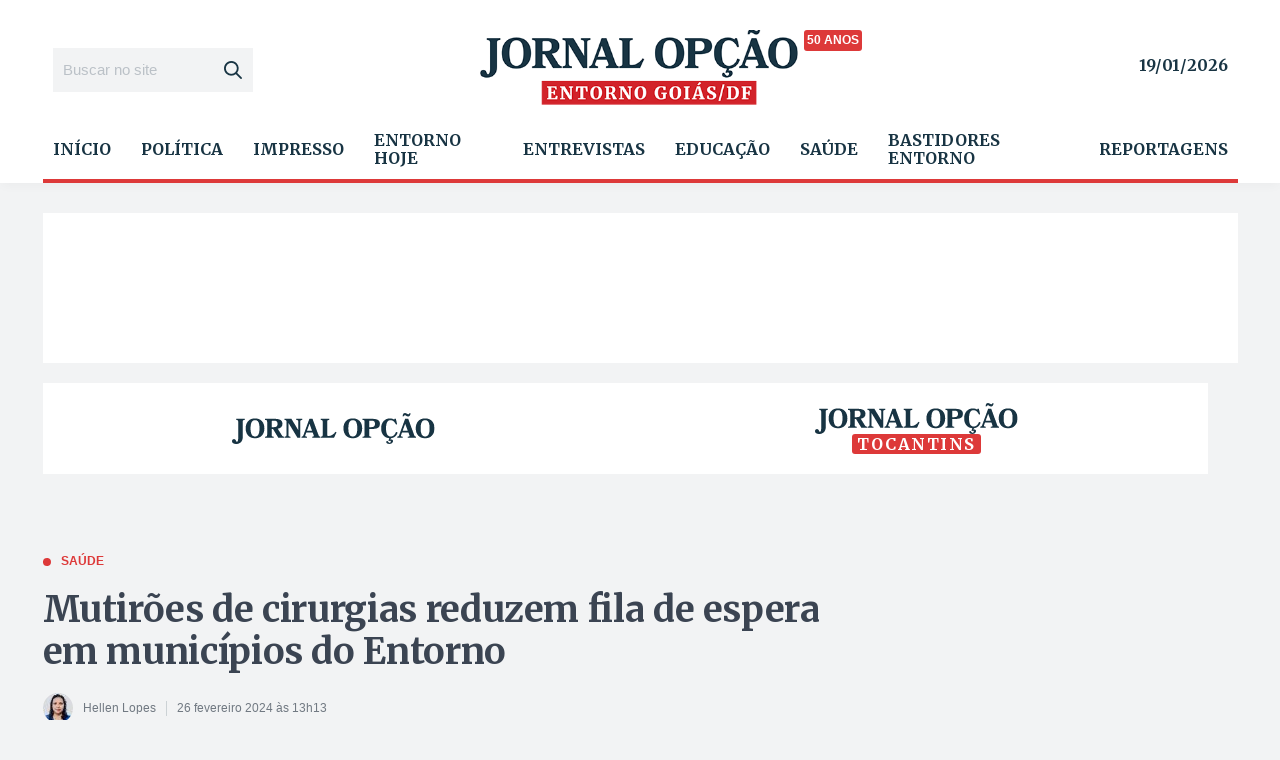

--- FILE ---
content_type: text/html; charset=UTF-8
request_url: https://entorno.jornalopcao.com.br/wp-content/uploads/simpleads/ad_Inicio.html
body_size: -245
content:
<!DOCTYPE html><html lang="pt-BR"><head><meta http-equiv="content-type" content="text/html;charset=UTF-8" /><meta charset="utf-8" /><meta name="robots" content="noindex"></head><body>,</body>

--- FILE ---
content_type: text/html; charset=UTF-8
request_url: https://entorno.jornalopcao.com.br/wp-content/uploads/simpleads/ad_interna_posicao_2.html
body_size: -290
content:
<!DOCTYPE html><html lang="pt-BR"><head><meta http-equiv="content-type" content="text/html;charset=UTF-8" /><meta charset="utf-8" /><meta name="robots" content="noindex"></head><body>,</body>

--- FILE ---
content_type: text/html; charset=UTF-8
request_url: https://entorno.jornalopcao.com.br/wp-content/uploads/simpleads/ad_rodape.html
body_size: -397
content:
<!DOCTYPE html><html lang="pt-BR"><head><meta http-equiv="content-type" content="text/html;charset=UTF-8" /><meta charset="utf-8" /><meta name="robots" content="noindex"></head><body>,</body>

--- FILE ---
content_type: text/html; charset=utf-8
request_url: https://www.google.com/recaptcha/api2/aframe
body_size: 266
content:
<!DOCTYPE HTML><html><head><meta http-equiv="content-type" content="text/html; charset=UTF-8"></head><body><script nonce="-vi5P11EFA3WeM_88h7yDw">/** Anti-fraud and anti-abuse applications only. See google.com/recaptcha */ try{var clients={'sodar':'https://pagead2.googlesyndication.com/pagead/sodar?'};window.addEventListener("message",function(a){try{if(a.source===window.parent){var b=JSON.parse(a.data);var c=clients[b['id']];if(c){var d=document.createElement('img');d.src=c+b['params']+'&rc='+(localStorage.getItem("rc::a")?sessionStorage.getItem("rc::b"):"");window.document.body.appendChild(d);sessionStorage.setItem("rc::e",parseInt(sessionStorage.getItem("rc::e")||0)+1);localStorage.setItem("rc::h",'1768841034665');}}}catch(b){}});window.parent.postMessage("_grecaptcha_ready", "*");}catch(b){}</script></body></html>

--- FILE ---
content_type: text/css; charset=UTF-8
request_url: https://entorno.jornalopcao.com.br/wp-content/uploads/jornal-opcao/jornal-opcao-custom-style.css?ver=v56
body_size: -457
content:
:root {--background-color:#F2F3F4;}:root {--primaria:#183443;}:root {--secundaria:#DD3939;}:root {--secundaria-light:#FC4949;}:root {--fonte-escura:#3B4452;}:root {--fonte-clara:#717982;}:root {--fonte-branca:#FFFFFF;}:root {--branco:#FFFFFF;}:root {--cinza5:#A7ADB2;}:root {--cinza4:#BBC1C7;}:root {--cinza3:#CCD2D5;}:root {--cinza2:#E2E8EB;}:root {--cinza1:#F2F3F4;}

--- FILE ---
content_type: application/javascript; charset=UTF-8
request_url: https://entorno.jornalopcao.com.br/wp-content/themes/jornal-opcao/bundle/public.js?ver=1.1.48
body_size: 114108
content:
!function(){var e={669:function(e,t,r){e.exports=r(609)},448:function(e,t,r){"use strict";var a=r(867),n=r(26),i=r(372),s=r(327),o=r(97),l=r(109),c=r(985),u=r(61);e.exports=function(e){return new Promise((function(t,r){var d=e.data,p=e.headers,f=e.responseType;a.isFormData(d)&&delete p["Content-Type"];var h=new XMLHttpRequest;if(e.auth){var m=e.auth.username||"",v=e.auth.password?unescape(encodeURIComponent(e.auth.password)):"";p.Authorization="Basic "+btoa(m+":"+v)}var g=o(e.baseURL,e.url);function b(){if(h){var a="getAllResponseHeaders"in h?l(h.getAllResponseHeaders()):null,i={data:f&&"text"!==f&&"json"!==f?h.response:h.responseText,status:h.status,statusText:h.statusText,headers:a,config:e,request:h};n(t,r,i),h=null}}if(h.open(e.method.toUpperCase(),s(g,e.params,e.paramsSerializer),!0),h.timeout=e.timeout,"onloadend"in h?h.onloadend=b:h.onreadystatechange=function(){h&&4===h.readyState&&(0!==h.status||h.responseURL&&0===h.responseURL.indexOf("file:"))&&setTimeout(b)},h.onabort=function(){h&&(r(u("Request aborted",e,"ECONNABORTED",h)),h=null)},h.onerror=function(){r(u("Network Error",e,null,h)),h=null},h.ontimeout=function(){var t="timeout of "+e.timeout+"ms exceeded";e.timeoutErrorMessage&&(t=e.timeoutErrorMessage),r(u(t,e,e.transitional&&e.transitional.clarifyTimeoutError?"ETIMEDOUT":"ECONNABORTED",h)),h=null},a.isStandardBrowserEnv()){var y=(e.withCredentials||c(g))&&e.xsrfCookieName?i.read(e.xsrfCookieName):void 0;y&&(p[e.xsrfHeaderName]=y)}"setRequestHeader"in h&&a.forEach(p,(function(e,t){void 0===d&&"content-type"===t.toLowerCase()?delete p[t]:h.setRequestHeader(t,e)})),a.isUndefined(e.withCredentials)||(h.withCredentials=!!e.withCredentials),f&&"json"!==f&&(h.responseType=e.responseType),"function"==typeof e.onDownloadProgress&&h.addEventListener("progress",e.onDownloadProgress),"function"==typeof e.onUploadProgress&&h.upload&&h.upload.addEventListener("progress",e.onUploadProgress),e.cancelToken&&e.cancelToken.promise.then((function(e){h&&(h.abort(),r(e),h=null)})),d||(d=null),h.send(d)}))}},609:function(e,t,r){"use strict";var a=r(867),n=r(849),i=r(321),s=r(185);function o(e){var t=new i(e),r=n(i.prototype.request,t);return a.extend(r,i.prototype,t),a.extend(r,t),r}var l=o(r(655));l.Axios=i,l.create=function(e){return o(s(l.defaults,e))},l.Cancel=r(263),l.CancelToken=r(972),l.isCancel=r(502),l.all=function(e){return Promise.all(e)},l.spread=r(713),l.isAxiosError=r(268),e.exports=l,e.exports.default=l},263:function(e){"use strict";function t(e){this.message=e}t.prototype.toString=function(){return"Cancel"+(this.message?": "+this.message:"")},t.prototype.__CANCEL__=!0,e.exports=t},972:function(e,t,r){"use strict";var a=r(263);function n(e){if("function"!=typeof e)throw new TypeError("executor must be a function.");var t;this.promise=new Promise((function(e){t=e}));var r=this;e((function(e){r.reason||(r.reason=new a(e),t(r.reason))}))}n.prototype.throwIfRequested=function(){if(this.reason)throw this.reason},n.source=function(){var e;return{token:new n((function(t){e=t})),cancel:e}},e.exports=n},502:function(e){"use strict";e.exports=function(e){return!(!e||!e.__CANCEL__)}},321:function(e,t,r){"use strict";var a=r(867),n=r(327),i=r(782),s=r(572),o=r(185),l=r(875),c=l.validators;function u(e){this.defaults=e,this.interceptors={request:new i,response:new i}}u.prototype.request=function(e){"string"==typeof e?(e=arguments[1]||{}).url=arguments[0]:e=e||{},(e=o(this.defaults,e)).method?e.method=e.method.toLowerCase():this.defaults.method?e.method=this.defaults.method.toLowerCase():e.method="get";var t=e.transitional;void 0!==t&&l.assertOptions(t,{silentJSONParsing:c.transitional(c.boolean,"1.0.0"),forcedJSONParsing:c.transitional(c.boolean,"1.0.0"),clarifyTimeoutError:c.transitional(c.boolean,"1.0.0")},!1);var r=[],a=!0;this.interceptors.request.forEach((function(t){"function"==typeof t.runWhen&&!1===t.runWhen(e)||(a=a&&t.synchronous,r.unshift(t.fulfilled,t.rejected))}));var n,i=[];if(this.interceptors.response.forEach((function(e){i.push(e.fulfilled,e.rejected)})),!a){var u=[s,void 0];for(Array.prototype.unshift.apply(u,r),u=u.concat(i),n=Promise.resolve(e);u.length;)n=n.then(u.shift(),u.shift());return n}for(var d=e;r.length;){var p=r.shift(),f=r.shift();try{d=p(d)}catch(e){f(e);break}}try{n=s(d)}catch(e){return Promise.reject(e)}for(;i.length;)n=n.then(i.shift(),i.shift());return n},u.prototype.getUri=function(e){return e=o(this.defaults,e),n(e.url,e.params,e.paramsSerializer).replace(/^\?/,"")},a.forEach(["delete","get","head","options"],(function(e){u.prototype[e]=function(t,r){return this.request(o(r||{},{method:e,url:t,data:(r||{}).data}))}})),a.forEach(["post","put","patch"],(function(e){u.prototype[e]=function(t,r,a){return this.request(o(a||{},{method:e,url:t,data:r}))}})),e.exports=u},782:function(e,t,r){"use strict";var a=r(867);function n(){this.handlers=[]}n.prototype.use=function(e,t,r){return this.handlers.push({fulfilled:e,rejected:t,synchronous:!!r&&r.synchronous,runWhen:r?r.runWhen:null}),this.handlers.length-1},n.prototype.eject=function(e){this.handlers[e]&&(this.handlers[e]=null)},n.prototype.forEach=function(e){a.forEach(this.handlers,(function(t){null!==t&&e(t)}))},e.exports=n},97:function(e,t,r){"use strict";var a=r(793),n=r(303);e.exports=function(e,t){return e&&!a(t)?n(e,t):t}},61:function(e,t,r){"use strict";var a=r(481);e.exports=function(e,t,r,n,i){var s=new Error(e);return a(s,t,r,n,i)}},572:function(e,t,r){"use strict";var a=r(867),n=r(527),i=r(502),s=r(655);function o(e){e.cancelToken&&e.cancelToken.throwIfRequested()}e.exports=function(e){return o(e),e.headers=e.headers||{},e.data=n.call(e,e.data,e.headers,e.transformRequest),e.headers=a.merge(e.headers.common||{},e.headers[e.method]||{},e.headers),a.forEach(["delete","get","head","post","put","patch","common"],(function(t){delete e.headers[t]})),(e.adapter||s.adapter)(e).then((function(t){return o(e),t.data=n.call(e,t.data,t.headers,e.transformResponse),t}),(function(t){return i(t)||(o(e),t&&t.response&&(t.response.data=n.call(e,t.response.data,t.response.headers,e.transformResponse))),Promise.reject(t)}))}},481:function(e){"use strict";e.exports=function(e,t,r,a,n){return e.config=t,r&&(e.code=r),e.request=a,e.response=n,e.isAxiosError=!0,e.toJSON=function(){return{message:this.message,name:this.name,description:this.description,number:this.number,fileName:this.fileName,lineNumber:this.lineNumber,columnNumber:this.columnNumber,stack:this.stack,config:this.config,code:this.code}},e}},185:function(e,t,r){"use strict";var a=r(867);e.exports=function(e,t){t=t||{};var r={},n=["url","method","data"],i=["headers","auth","proxy","params"],s=["baseURL","transformRequest","transformResponse","paramsSerializer","timeout","timeoutMessage","withCredentials","adapter","responseType","xsrfCookieName","xsrfHeaderName","onUploadProgress","onDownloadProgress","decompress","maxContentLength","maxBodyLength","maxRedirects","transport","httpAgent","httpsAgent","cancelToken","socketPath","responseEncoding"],o=["validateStatus"];function l(e,t){return a.isPlainObject(e)&&a.isPlainObject(t)?a.merge(e,t):a.isPlainObject(t)?a.merge({},t):a.isArray(t)?t.slice():t}function c(n){a.isUndefined(t[n])?a.isUndefined(e[n])||(r[n]=l(void 0,e[n])):r[n]=l(e[n],t[n])}a.forEach(n,(function(e){a.isUndefined(t[e])||(r[e]=l(void 0,t[e]))})),a.forEach(i,c),a.forEach(s,(function(n){a.isUndefined(t[n])?a.isUndefined(e[n])||(r[n]=l(void 0,e[n])):r[n]=l(void 0,t[n])})),a.forEach(o,(function(a){a in t?r[a]=l(e[a],t[a]):a in e&&(r[a]=l(void 0,e[a]))}));var u=n.concat(i).concat(s).concat(o),d=Object.keys(e).concat(Object.keys(t)).filter((function(e){return-1===u.indexOf(e)}));return a.forEach(d,c),r}},26:function(e,t,r){"use strict";var a=r(61);e.exports=function(e,t,r){var n=r.config.validateStatus;r.status&&n&&!n(r.status)?t(a("Request failed with status code "+r.status,r.config,null,r.request,r)):e(r)}},527:function(e,t,r){"use strict";var a=r(867),n=r(655);e.exports=function(e,t,r){var i=this||n;return a.forEach(r,(function(r){e=r.call(i,e,t)})),e}},655:function(e,t,r){"use strict";var a=r(867),n=r(16),i=r(481),s={"Content-Type":"application/x-www-form-urlencoded"};function o(e,t){!a.isUndefined(e)&&a.isUndefined(e["Content-Type"])&&(e["Content-Type"]=t)}var l,c={transitional:{silentJSONParsing:!0,forcedJSONParsing:!0,clarifyTimeoutError:!1},adapter:(("undefined"!=typeof XMLHttpRequest||"undefined"!=typeof process&&"[object process]"===Object.prototype.toString.call(process))&&(l=r(448)),l),transformRequest:[function(e,t){return n(t,"Accept"),n(t,"Content-Type"),a.isFormData(e)||a.isArrayBuffer(e)||a.isBuffer(e)||a.isStream(e)||a.isFile(e)||a.isBlob(e)?e:a.isArrayBufferView(e)?e.buffer:a.isURLSearchParams(e)?(o(t,"application/x-www-form-urlencoded;charset=utf-8"),e.toString()):a.isObject(e)||t&&"application/json"===t["Content-Type"]?(o(t,"application/json"),function(e,t,r){if(a.isString(e))try{return(0,JSON.parse)(e),a.trim(e)}catch(e){if("SyntaxError"!==e.name)throw e}return(0,JSON.stringify)(e)}(e)):e}],transformResponse:[function(e){var t=this.transitional,r=t&&t.silentJSONParsing,n=t&&t.forcedJSONParsing,s=!r&&"json"===this.responseType;if(s||n&&a.isString(e)&&e.length)try{return JSON.parse(e)}catch(e){if(s){if("SyntaxError"===e.name)throw i(e,this,"E_JSON_PARSE");throw e}}return e}],timeout:0,xsrfCookieName:"XSRF-TOKEN",xsrfHeaderName:"X-XSRF-TOKEN",maxContentLength:-1,maxBodyLength:-1,validateStatus:function(e){return e>=200&&e<300},headers:{common:{Accept:"application/json, text/plain, */*"}}};a.forEach(["delete","get","head"],(function(e){c.headers[e]={}})),a.forEach(["post","put","patch"],(function(e){c.headers[e]=a.merge(s)})),e.exports=c},849:function(e){"use strict";e.exports=function(e,t){return function(){for(var r=new Array(arguments.length),a=0;a<r.length;a++)r[a]=arguments[a];return e.apply(t,r)}}},327:function(e,t,r){"use strict";var a=r(867);function n(e){return encodeURIComponent(e).replace(/%3A/gi,":").replace(/%24/g,"$").replace(/%2C/gi,",").replace(/%20/g,"+").replace(/%5B/gi,"[").replace(/%5D/gi,"]")}e.exports=function(e,t,r){if(!t)return e;var i;if(r)i=r(t);else if(a.isURLSearchParams(t))i=t.toString();else{var s=[];a.forEach(t,(function(e,t){null!=e&&(a.isArray(e)?t+="[]":e=[e],a.forEach(e,(function(e){a.isDate(e)?e=e.toISOString():a.isObject(e)&&(e=JSON.stringify(e)),s.push(n(t)+"="+n(e))})))})),i=s.join("&")}if(i){var o=e.indexOf("#");-1!==o&&(e=e.slice(0,o)),e+=(-1===e.indexOf("?")?"?":"&")+i}return e}},303:function(e){"use strict";e.exports=function(e,t){return t?e.replace(/\/+$/,"")+"/"+t.replace(/^\/+/,""):e}},372:function(e,t,r){"use strict";var a=r(867);e.exports=a.isStandardBrowserEnv()?{write:function(e,t,r,n,i,s){var o=[];o.push(e+"="+encodeURIComponent(t)),a.isNumber(r)&&o.push("expires="+new Date(r).toGMTString()),a.isString(n)&&o.push("path="+n),a.isString(i)&&o.push("domain="+i),!0===s&&o.push("secure"),document.cookie=o.join("; ")},read:function(e){var t=document.cookie.match(new RegExp("(^|;\\s*)("+e+")=([^;]*)"));return t?decodeURIComponent(t[3]):null},remove:function(e){this.write(e,"",Date.now()-864e5)}}:{write:function(){},read:function(){return null},remove:function(){}}},793:function(e){"use strict";e.exports=function(e){return/^([a-z][a-z\d\+\-\.]*:)?\/\//i.test(e)}},268:function(e){"use strict";e.exports=function(e){return"object"==typeof e&&!0===e.isAxiosError}},985:function(e,t,r){"use strict";var a=r(867);e.exports=a.isStandardBrowserEnv()?function(){var e,t=/(msie|trident)/i.test(navigator.userAgent),r=document.createElement("a");function n(e){var a=e;return t&&(r.setAttribute("href",a),a=r.href),r.setAttribute("href",a),{href:r.href,protocol:r.protocol?r.protocol.replace(/:$/,""):"",host:r.host,search:r.search?r.search.replace(/^\?/,""):"",hash:r.hash?r.hash.replace(/^#/,""):"",hostname:r.hostname,port:r.port,pathname:"/"===r.pathname.charAt(0)?r.pathname:"/"+r.pathname}}return e=n(window.location.href),function(t){var r=a.isString(t)?n(t):t;return r.protocol===e.protocol&&r.host===e.host}}():function(){return!0}},16:function(e,t,r){"use strict";var a=r(867);e.exports=function(e,t){a.forEach(e,(function(r,a){a!==t&&a.toUpperCase()===t.toUpperCase()&&(e[t]=r,delete e[a])}))}},109:function(e,t,r){"use strict";var a=r(867),n=["age","authorization","content-length","content-type","etag","expires","from","host","if-modified-since","if-unmodified-since","last-modified","location","max-forwards","proxy-authorization","referer","retry-after","user-agent"];e.exports=function(e){var t,r,i,s={};return e?(a.forEach(e.split("\n"),(function(e){if(i=e.indexOf(":"),t=a.trim(e.substr(0,i)).toLowerCase(),r=a.trim(e.substr(i+1)),t){if(s[t]&&n.indexOf(t)>=0)return;s[t]="set-cookie"===t?(s[t]?s[t]:[]).concat([r]):s[t]?s[t]+", "+r:r}})),s):s}},713:function(e){"use strict";e.exports=function(e){return function(t){return e.apply(null,t)}}},875:function(e,t,r){"use strict";var a=r(593),n={};["object","boolean","number","function","string","symbol"].forEach((function(e,t){n[e]=function(r){return typeof r===e||"a"+(t<1?"n ":" ")+e}}));var i={},s=a.version.split(".");function o(e,t){for(var r=t?t.split("."):s,a=e.split("."),n=0;n<3;n++){if(r[n]>a[n])return!0;if(r[n]<a[n])return!1}return!1}n.transitional=function(e,t,r){var n=t&&o(t);function s(e,t){return"[Axios v"+a.version+"] Transitional option '"+e+"'"+t+(r?". "+r:"")}return function(r,a,o){if(!1===e)throw new Error(s(a," has been removed in "+t));return n&&!i[a]&&(i[a]=!0,console.warn(s(a," has been deprecated since v"+t+" and will be removed in the near future"))),!e||e(r,a,o)}},e.exports={isOlderVersion:o,assertOptions:function(e,t,r){if("object"!=typeof e)throw new TypeError("options must be an object");for(var a=Object.keys(e),n=a.length;n-- >0;){var i=a[n],s=t[i];if(s){var o=e[i],l=void 0===o||s(o,i,e);if(!0!==l)throw new TypeError("option "+i+" must be "+l)}else if(!0!==r)throw Error("Unknown option "+i)}},validators:n}},867:function(e,t,r){"use strict";var a=r(849),n=Object.prototype.toString;function i(e){return"[object Array]"===n.call(e)}function s(e){return void 0===e}function o(e){return null!==e&&"object"==typeof e}function l(e){if("[object Object]"!==n.call(e))return!1;var t=Object.getPrototypeOf(e);return null===t||t===Object.prototype}function c(e){return"[object Function]"===n.call(e)}function u(e,t){if(null!=e)if("object"!=typeof e&&(e=[e]),i(e))for(var r=0,a=e.length;r<a;r++)t.call(null,e[r],r,e);else for(var n in e)Object.prototype.hasOwnProperty.call(e,n)&&t.call(null,e[n],n,e)}e.exports={isArray:i,isArrayBuffer:function(e){return"[object ArrayBuffer]"===n.call(e)},isBuffer:function(e){return null!==e&&!s(e)&&null!==e.constructor&&!s(e.constructor)&&"function"==typeof e.constructor.isBuffer&&e.constructor.isBuffer(e)},isFormData:function(e){return"undefined"!=typeof FormData&&e instanceof FormData},isArrayBufferView:function(e){return"undefined"!=typeof ArrayBuffer&&ArrayBuffer.isView?ArrayBuffer.isView(e):e&&e.buffer&&e.buffer instanceof ArrayBuffer},isString:function(e){return"string"==typeof e},isNumber:function(e){return"number"==typeof e},isObject:o,isPlainObject:l,isUndefined:s,isDate:function(e){return"[object Date]"===n.call(e)},isFile:function(e){return"[object File]"===n.call(e)},isBlob:function(e){return"[object Blob]"===n.call(e)},isFunction:c,isStream:function(e){return o(e)&&c(e.pipe)},isURLSearchParams:function(e){return"undefined"!=typeof URLSearchParams&&e instanceof URLSearchParams},isStandardBrowserEnv:function(){return("undefined"==typeof navigator||"ReactNative"!==navigator.product&&"NativeScript"!==navigator.product&&"NS"!==navigator.product)&&"undefined"!=typeof window&&"undefined"!=typeof document},forEach:u,merge:function e(){var t={};function r(r,a){l(t[a])&&l(r)?t[a]=e(t[a],r):l(r)?t[a]=e({},r):i(r)?t[a]=r.slice():t[a]=r}for(var a=0,n=arguments.length;a<n;a++)u(arguments[a],r);return t},extend:function(e,t,r){return u(t,(function(t,n){e[n]=r&&"function"==typeof t?a(t,r):t})),e},trim:function(e){return e.trim?e.trim():e.replace(/^\s+|\s+$/g,"")},stripBOM:function(e){return 65279===e.charCodeAt(0)&&(e=e.slice(1)),e}}},679:function(e,t,r){"use strict";var a=r(864),n={childContextTypes:!0,contextType:!0,contextTypes:!0,defaultProps:!0,displayName:!0,getDefaultProps:!0,getDerivedStateFromError:!0,getDerivedStateFromProps:!0,mixins:!0,propTypes:!0,type:!0},i={name:!0,length:!0,prototype:!0,caller:!0,callee:!0,arguments:!0,arity:!0},s={$$typeof:!0,compare:!0,defaultProps:!0,displayName:!0,propTypes:!0,type:!0},o={};function l(e){return a.isMemo(e)?s:o[e.$$typeof]||n}o[a.ForwardRef]={$$typeof:!0,render:!0,defaultProps:!0,displayName:!0,propTypes:!0},o[a.Memo]=s;var c=Object.defineProperty,u=Object.getOwnPropertyNames,d=Object.getOwnPropertySymbols,p=Object.getOwnPropertyDescriptor,f=Object.getPrototypeOf,h=Object.prototype;e.exports=function e(t,r,a){if("string"!=typeof r){if(h){var n=f(r);n&&n!==h&&e(t,n,a)}var s=u(r);d&&(s=s.concat(d(r)));for(var o=l(t),m=l(r),v=0;v<s.length;++v){var g=s[v];if(!(i[g]||a&&a[g]||m&&m[g]||o&&o[g])){var b=p(r,g);try{c(t,g,b)}catch(e){}}}}return t}},111:function(e,t,r){"use strict";var a=this&&this.__assign||function(){return a=Object.assign||function(e){for(var t,r=1,a=arguments.length;r<a;r++)for(var n in t=arguments[r])Object.prototype.hasOwnProperty.call(t,n)&&(e[n]=t[n]);return e},a.apply(this,arguments)};Object.defineProperty(t,"__esModule",{value:!0});var n=r(206),i=r(642),s=r(726),o=a(a({},n.namedReferences),{all:n.namedReferences.html5}),l={specialChars:/[<>'"&]/g,nonAscii:/(?:[<>'"&\u0080-\uD7FF\uE000-\uFFFF]|[\uD800-\uDBFF][\uDC00-\uDFFF]|[\uD800-\uDBFF](?![\uDC00-\uDFFF])|(?:[^\uD800-\uDBFF]|^)[\uDC00-\uDFFF])/g,nonAsciiPrintable:/(?:[<>'"&\x01-\x08\x11-\x15\x17-\x1F\x7f-\uD7FF\uE000-\uFFFF]|[\uD800-\uDBFF][\uDC00-\uDFFF]|[\uD800-\uDBFF](?![\uDC00-\uDFFF])|(?:[^\uD800-\uDBFF]|^)[\uDC00-\uDFFF])/g,extensive:/(?:[\x01-\x0c\x0e-\x1f\x21-\x2c\x2e-\x2f\x3a-\x40\x5b-\x60\x7b-\x7d\x7f-\uD7FF\uE000-\uFFFF]|[\uD800-\uDBFF][\uDC00-\uDFFF]|[\uD800-\uDBFF](?![\uDC00-\uDFFF])|(?:[^\uD800-\uDBFF]|^)[\uDC00-\uDFFF])/g},c={mode:"specialChars",level:"all",numeric:"decimal"};t.encode=function(e,t){var r=void 0===(u=(i=void 0===t?c:t).mode)?"specialChars":u,a=void 0===(h=i.numeric)?"decimal":h,n=i.level;if(!e)return"";var i,u,d=l[r],p=o[void 0===n?"all":n].characters,f="hexadecimal"===a;if(d.lastIndex=0,i=d.exec(e)){u="";var h=0;do{h!==i.index&&(u+=e.substring(h,i.index));var m=p[n=i[0]];if(!m){var v=n.length>1?s.getCodePoint(n,0):n.charCodeAt(0);m=(f?"&#x"+v.toString(16):"&#"+v)+";"}u+=m,h=i.index+n.length}while(i=d.exec(e));h!==e.length&&(u+=e.substring(h))}else u=e;return u};var u={scope:"body",level:"all"},d=/&(?:#\d+|#[xX][\da-fA-F]+|[0-9a-zA-Z]+);/g,p=/&(?:#\d+|#[xX][\da-fA-F]+|[0-9a-zA-Z]+)[;=]?/g,f={xml:{strict:d,attribute:p,body:n.bodyRegExps.xml},html4:{strict:d,attribute:p,body:n.bodyRegExps.html4},html5:{strict:d,attribute:p,body:n.bodyRegExps.html5}},h=a(a({},f),{all:f.html5}),m=String.fromCharCode,v=m(65533),g={level:"all"};t.decodeEntity=function(e,t){var r=void 0===(a=(void 0===t?g:t).level)?"all":a;if(!e)return"";var a=e,n=(e[e.length-1],o[r].entities[e]);if(n)a=n;else if("&"===e[0]&&"#"===e[1]){var l=e[2],c="x"==l||"X"==l?parseInt(e.substr(3),16):parseInt(e.substr(2));a=c>=1114111?v:c>65535?s.fromCodePoint(c):m(i.numericUnicodeMap[c]||c)}return a},t.decode=function(e,t){var r=void 0===t?u:t,a=r.level,n=void 0===a?"all":a,l=r.scope,c=void 0===l?"xml"===n?"strict":"body":l;if(!e)return"";var d=h[n][c],p=o[n].entities,f="attribute"===c,g="strict"===c;d.lastIndex=0;var b,y=d.exec(e);if(y){b="";var w=0;do{w!==y.index&&(b+=e.substring(w,y.index));var E=y[0],x=E,S=E[E.length-1];if(f&&"="===S)x=E;else if(g&&";"!==S)x=E;else{var C=p[E];if(C)x=C;else if("&"===E[0]&&"#"===E[1]){var T=E[2],k="x"==T||"X"==T?parseInt(E.substr(3),16):parseInt(E.substr(2));x=k>=1114111?v:k>65535?s.fromCodePoint(k):m(i.numericUnicodeMap[k]||k)}}b+=x,w=y.index+E.length}while(y=d.exec(e));w!==e.length&&(b+=e.substring(w))}else b=e;return b}},206:function(e,t){"use strict";Object.defineProperty(t,"__esModule",{value:!0}),t.bodyRegExps={xml:/&(?:#\d+|#[xX][\da-fA-F]+|[0-9a-zA-Z]+);?/g,html4:/&(?:nbsp|iexcl|cent|pound|curren|yen|brvbar|sect|uml|copy|ordf|laquo|not|shy|reg|macr|deg|plusmn|sup2|sup3|acute|micro|para|middot|cedil|sup1|ordm|raquo|frac14|frac12|frac34|iquest|Agrave|Aacute|Acirc|Atilde|Auml|Aring|AElig|Ccedil|Egrave|Eacute|Ecirc|Euml|Igrave|Iacute|Icirc|Iuml|ETH|Ntilde|Ograve|Oacute|Ocirc|Otilde|Ouml|times|Oslash|Ugrave|Uacute|Ucirc|Uuml|Yacute|THORN|szlig|agrave|aacute|acirc|atilde|auml|aring|aelig|ccedil|egrave|eacute|ecirc|euml|igrave|iacute|icirc|iuml|eth|ntilde|ograve|oacute|ocirc|otilde|ouml|divide|oslash|ugrave|uacute|ucirc|uuml|yacute|thorn|yuml|quot|amp|lt|gt|#\d+|#[xX][\da-fA-F]+|[0-9a-zA-Z]+);?/g,html5:/&(?:AElig|AMP|Aacute|Acirc|Agrave|Aring|Atilde|Auml|COPY|Ccedil|ETH|Eacute|Ecirc|Egrave|Euml|GT|Iacute|Icirc|Igrave|Iuml|LT|Ntilde|Oacute|Ocirc|Ograve|Oslash|Otilde|Ouml|QUOT|REG|THORN|Uacute|Ucirc|Ugrave|Uuml|Yacute|aacute|acirc|acute|aelig|agrave|amp|aring|atilde|auml|brvbar|ccedil|cedil|cent|copy|curren|deg|divide|eacute|ecirc|egrave|eth|euml|frac12|frac14|frac34|gt|iacute|icirc|iexcl|igrave|iquest|iuml|laquo|lt|macr|micro|middot|nbsp|not|ntilde|oacute|ocirc|ograve|ordf|ordm|oslash|otilde|ouml|para|plusmn|pound|quot|raquo|reg|sect|shy|sup1|sup2|sup3|szlig|thorn|times|uacute|ucirc|ugrave|uml|uuml|yacute|yen|yuml|#\d+|#[xX][\da-fA-F]+|[0-9a-zA-Z]+);?/g},t.namedReferences={xml:{entities:{"&lt;":"<","&gt;":">","&quot;":'"',"&apos;":"'","&amp;":"&"},characters:{"<":"&lt;",">":"&gt;",'"':"&quot;","'":"&apos;","&":"&amp;"}},html4:{entities:{"&apos;":"'","&nbsp":" ","&nbsp;":" ","&iexcl":"¡","&iexcl;":"¡","&cent":"¢","&cent;":"¢","&pound":"£","&pound;":"£","&curren":"¤","&curren;":"¤","&yen":"¥","&yen;":"¥","&brvbar":"¦","&brvbar;":"¦","&sect":"§","&sect;":"§","&uml":"¨","&uml;":"¨","&copy":"©","&copy;":"©","&ordf":"ª","&ordf;":"ª","&laquo":"«","&laquo;":"«","&not":"¬","&not;":"¬","&shy":"­","&shy;":"­","&reg":"®","&reg;":"®","&macr":"¯","&macr;":"¯","&deg":"°","&deg;":"°","&plusmn":"±","&plusmn;":"±","&sup2":"²","&sup2;":"²","&sup3":"³","&sup3;":"³","&acute":"´","&acute;":"´","&micro":"µ","&micro;":"µ","&para":"¶","&para;":"¶","&middot":"·","&middot;":"·","&cedil":"¸","&cedil;":"¸","&sup1":"¹","&sup1;":"¹","&ordm":"º","&ordm;":"º","&raquo":"»","&raquo;":"»","&frac14":"¼","&frac14;":"¼","&frac12":"½","&frac12;":"½","&frac34":"¾","&frac34;":"¾","&iquest":"¿","&iquest;":"¿","&Agrave":"À","&Agrave;":"À","&Aacute":"Á","&Aacute;":"Á","&Acirc":"Â","&Acirc;":"Â","&Atilde":"Ã","&Atilde;":"Ã","&Auml":"Ä","&Auml;":"Ä","&Aring":"Å","&Aring;":"Å","&AElig":"Æ","&AElig;":"Æ","&Ccedil":"Ç","&Ccedil;":"Ç","&Egrave":"È","&Egrave;":"È","&Eacute":"É","&Eacute;":"É","&Ecirc":"Ê","&Ecirc;":"Ê","&Euml":"Ë","&Euml;":"Ë","&Igrave":"Ì","&Igrave;":"Ì","&Iacute":"Í","&Iacute;":"Í","&Icirc":"Î","&Icirc;":"Î","&Iuml":"Ï","&Iuml;":"Ï","&ETH":"Ð","&ETH;":"Ð","&Ntilde":"Ñ","&Ntilde;":"Ñ","&Ograve":"Ò","&Ograve;":"Ò","&Oacute":"Ó","&Oacute;":"Ó","&Ocirc":"Ô","&Ocirc;":"Ô","&Otilde":"Õ","&Otilde;":"Õ","&Ouml":"Ö","&Ouml;":"Ö","&times":"×","&times;":"×","&Oslash":"Ø","&Oslash;":"Ø","&Ugrave":"Ù","&Ugrave;":"Ù","&Uacute":"Ú","&Uacute;":"Ú","&Ucirc":"Û","&Ucirc;":"Û","&Uuml":"Ü","&Uuml;":"Ü","&Yacute":"Ý","&Yacute;":"Ý","&THORN":"Þ","&THORN;":"Þ","&szlig":"ß","&szlig;":"ß","&agrave":"à","&agrave;":"à","&aacute":"á","&aacute;":"á","&acirc":"â","&acirc;":"â","&atilde":"ã","&atilde;":"ã","&auml":"ä","&auml;":"ä","&aring":"å","&aring;":"å","&aelig":"æ","&aelig;":"æ","&ccedil":"ç","&ccedil;":"ç","&egrave":"è","&egrave;":"è","&eacute":"é","&eacute;":"é","&ecirc":"ê","&ecirc;":"ê","&euml":"ë","&euml;":"ë","&igrave":"ì","&igrave;":"ì","&iacute":"í","&iacute;":"í","&icirc":"î","&icirc;":"î","&iuml":"ï","&iuml;":"ï","&eth":"ð","&eth;":"ð","&ntilde":"ñ","&ntilde;":"ñ","&ograve":"ò","&ograve;":"ò","&oacute":"ó","&oacute;":"ó","&ocirc":"ô","&ocirc;":"ô","&otilde":"õ","&otilde;":"õ","&ouml":"ö","&ouml;":"ö","&divide":"÷","&divide;":"÷","&oslash":"ø","&oslash;":"ø","&ugrave":"ù","&ugrave;":"ù","&uacute":"ú","&uacute;":"ú","&ucirc":"û","&ucirc;":"û","&uuml":"ü","&uuml;":"ü","&yacute":"ý","&yacute;":"ý","&thorn":"þ","&thorn;":"þ","&yuml":"ÿ","&yuml;":"ÿ","&quot":'"',"&quot;":'"',"&amp":"&","&amp;":"&","&lt":"<","&lt;":"<","&gt":">","&gt;":">","&OElig;":"Œ","&oelig;":"œ","&Scaron;":"Š","&scaron;":"š","&Yuml;":"Ÿ","&circ;":"ˆ","&tilde;":"˜","&ensp;":" ","&emsp;":" ","&thinsp;":" ","&zwnj;":"‌","&zwj;":"‍","&lrm;":"‎","&rlm;":"‏","&ndash;":"–","&mdash;":"—","&lsquo;":"‘","&rsquo;":"’","&sbquo;":"‚","&ldquo;":"“","&rdquo;":"”","&bdquo;":"„","&dagger;":"†","&Dagger;":"‡","&permil;":"‰","&lsaquo;":"‹","&rsaquo;":"›","&euro;":"€","&fnof;":"ƒ","&Alpha;":"Α","&Beta;":"Β","&Gamma;":"Γ","&Delta;":"Δ","&Epsilon;":"Ε","&Zeta;":"Ζ","&Eta;":"Η","&Theta;":"Θ","&Iota;":"Ι","&Kappa;":"Κ","&Lambda;":"Λ","&Mu;":"Μ","&Nu;":"Ν","&Xi;":"Ξ","&Omicron;":"Ο","&Pi;":"Π","&Rho;":"Ρ","&Sigma;":"Σ","&Tau;":"Τ","&Upsilon;":"Υ","&Phi;":"Φ","&Chi;":"Χ","&Psi;":"Ψ","&Omega;":"Ω","&alpha;":"α","&beta;":"β","&gamma;":"γ","&delta;":"δ","&epsilon;":"ε","&zeta;":"ζ","&eta;":"η","&theta;":"θ","&iota;":"ι","&kappa;":"κ","&lambda;":"λ","&mu;":"μ","&nu;":"ν","&xi;":"ξ","&omicron;":"ο","&pi;":"π","&rho;":"ρ","&sigmaf;":"ς","&sigma;":"σ","&tau;":"τ","&upsilon;":"υ","&phi;":"φ","&chi;":"χ","&psi;":"ψ","&omega;":"ω","&thetasym;":"ϑ","&upsih;":"ϒ","&piv;":"ϖ","&bull;":"•","&hellip;":"…","&prime;":"′","&Prime;":"″","&oline;":"‾","&frasl;":"⁄","&weierp;":"℘","&image;":"ℑ","&real;":"ℜ","&trade;":"™","&alefsym;":"ℵ","&larr;":"←","&uarr;":"↑","&rarr;":"→","&darr;":"↓","&harr;":"↔","&crarr;":"↵","&lArr;":"⇐","&uArr;":"⇑","&rArr;":"⇒","&dArr;":"⇓","&hArr;":"⇔","&forall;":"∀","&part;":"∂","&exist;":"∃","&empty;":"∅","&nabla;":"∇","&isin;":"∈","&notin;":"∉","&ni;":"∋","&prod;":"∏","&sum;":"∑","&minus;":"−","&lowast;":"∗","&radic;":"√","&prop;":"∝","&infin;":"∞","&ang;":"∠","&and;":"∧","&or;":"∨","&cap;":"∩","&cup;":"∪","&int;":"∫","&there4;":"∴","&sim;":"∼","&cong;":"≅","&asymp;":"≈","&ne;":"≠","&equiv;":"≡","&le;":"≤","&ge;":"≥","&sub;":"⊂","&sup;":"⊃","&nsub;":"⊄","&sube;":"⊆","&supe;":"⊇","&oplus;":"⊕","&otimes;":"⊗","&perp;":"⊥","&sdot;":"⋅","&lceil;":"⌈","&rceil;":"⌉","&lfloor;":"⌊","&rfloor;":"⌋","&lang;":"〈","&rang;":"〉","&loz;":"◊","&spades;":"♠","&clubs;":"♣","&hearts;":"♥","&diams;":"♦"},characters:{"'":"&apos;"," ":"&nbsp;","¡":"&iexcl;","¢":"&cent;","£":"&pound;","¤":"&curren;","¥":"&yen;","¦":"&brvbar;","§":"&sect;","¨":"&uml;","©":"&copy;","ª":"&ordf;","«":"&laquo;","¬":"&not;","­":"&shy;","®":"&reg;","¯":"&macr;","°":"&deg;","±":"&plusmn;","²":"&sup2;","³":"&sup3;","´":"&acute;","µ":"&micro;","¶":"&para;","·":"&middot;","¸":"&cedil;","¹":"&sup1;","º":"&ordm;","»":"&raquo;","¼":"&frac14;","½":"&frac12;","¾":"&frac34;","¿":"&iquest;","À":"&Agrave;","Á":"&Aacute;","Â":"&Acirc;","Ã":"&Atilde;","Ä":"&Auml;","Å":"&Aring;","Æ":"&AElig;","Ç":"&Ccedil;","È":"&Egrave;","É":"&Eacute;","Ê":"&Ecirc;","Ë":"&Euml;","Ì":"&Igrave;","Í":"&Iacute;","Î":"&Icirc;","Ï":"&Iuml;","Ð":"&ETH;","Ñ":"&Ntilde;","Ò":"&Ograve;","Ó":"&Oacute;","Ô":"&Ocirc;","Õ":"&Otilde;","Ö":"&Ouml;","×":"&times;","Ø":"&Oslash;","Ù":"&Ugrave;","Ú":"&Uacute;","Û":"&Ucirc;","Ü":"&Uuml;","Ý":"&Yacute;","Þ":"&THORN;","ß":"&szlig;","à":"&agrave;","á":"&aacute;","â":"&acirc;","ã":"&atilde;","ä":"&auml;","å":"&aring;","æ":"&aelig;","ç":"&ccedil;","è":"&egrave;","é":"&eacute;","ê":"&ecirc;","ë":"&euml;","ì":"&igrave;","í":"&iacute;","î":"&icirc;","ï":"&iuml;","ð":"&eth;","ñ":"&ntilde;","ò":"&ograve;","ó":"&oacute;","ô":"&ocirc;","õ":"&otilde;","ö":"&ouml;","÷":"&divide;","ø":"&oslash;","ù":"&ugrave;","ú":"&uacute;","û":"&ucirc;","ü":"&uuml;","ý":"&yacute;","þ":"&thorn;","ÿ":"&yuml;",'"':"&quot;","&":"&amp;","<":"&lt;",">":"&gt;","Œ":"&OElig;","œ":"&oelig;","Š":"&Scaron;","š":"&scaron;","Ÿ":"&Yuml;","ˆ":"&circ;","˜":"&tilde;"," ":"&ensp;"," ":"&emsp;"," ":"&thinsp;","‌":"&zwnj;","‍":"&zwj;","‎":"&lrm;","‏":"&rlm;","–":"&ndash;","—":"&mdash;","‘":"&lsquo;","’":"&rsquo;","‚":"&sbquo;","“":"&ldquo;","”":"&rdquo;","„":"&bdquo;","†":"&dagger;","‡":"&Dagger;","‰":"&permil;","‹":"&lsaquo;","›":"&rsaquo;","€":"&euro;","ƒ":"&fnof;","Α":"&Alpha;","Β":"&Beta;","Γ":"&Gamma;","Δ":"&Delta;","Ε":"&Epsilon;","Ζ":"&Zeta;","Η":"&Eta;","Θ":"&Theta;","Ι":"&Iota;","Κ":"&Kappa;","Λ":"&Lambda;","Μ":"&Mu;","Ν":"&Nu;","Ξ":"&Xi;","Ο":"&Omicron;","Π":"&Pi;","Ρ":"&Rho;","Σ":"&Sigma;","Τ":"&Tau;","Υ":"&Upsilon;","Φ":"&Phi;","Χ":"&Chi;","Ψ":"&Psi;","Ω":"&Omega;","α":"&alpha;","β":"&beta;","γ":"&gamma;","δ":"&delta;","ε":"&epsilon;","ζ":"&zeta;","η":"&eta;","θ":"&theta;","ι":"&iota;","κ":"&kappa;","λ":"&lambda;","μ":"&mu;","ν":"&nu;","ξ":"&xi;","ο":"&omicron;","π":"&pi;","ρ":"&rho;","ς":"&sigmaf;","σ":"&sigma;","τ":"&tau;","υ":"&upsilon;","φ":"&phi;","χ":"&chi;","ψ":"&psi;","ω":"&omega;","ϑ":"&thetasym;","ϒ":"&upsih;","ϖ":"&piv;","•":"&bull;","…":"&hellip;","′":"&prime;","″":"&Prime;","‾":"&oline;","⁄":"&frasl;","℘":"&weierp;","ℑ":"&image;","ℜ":"&real;","™":"&trade;","ℵ":"&alefsym;","←":"&larr;","↑":"&uarr;","→":"&rarr;","↓":"&darr;","↔":"&harr;","↵":"&crarr;","⇐":"&lArr;","⇑":"&uArr;","⇒":"&rArr;","⇓":"&dArr;","⇔":"&hArr;","∀":"&forall;","∂":"&part;","∃":"&exist;","∅":"&empty;","∇":"&nabla;","∈":"&isin;","∉":"&notin;","∋":"&ni;","∏":"&prod;","∑":"&sum;","−":"&minus;","∗":"&lowast;","√":"&radic;","∝":"&prop;","∞":"&infin;","∠":"&ang;","∧":"&and;","∨":"&or;","∩":"&cap;","∪":"&cup;","∫":"&int;","∴":"&there4;","∼":"&sim;","≅":"&cong;","≈":"&asymp;","≠":"&ne;","≡":"&equiv;","≤":"&le;","≥":"&ge;","⊂":"&sub;","⊃":"&sup;","⊄":"&nsub;","⊆":"&sube;","⊇":"&supe;","⊕":"&oplus;","⊗":"&otimes;","⊥":"&perp;","⋅":"&sdot;","⌈":"&lceil;","⌉":"&rceil;","⌊":"&lfloor;","⌋":"&rfloor;","〈":"&lang;","〉":"&rang;","◊":"&loz;","♠":"&spades;","♣":"&clubs;","♥":"&hearts;","♦":"&diams;"}},html5:{entities:{"&AElig":"Æ","&AElig;":"Æ","&AMP":"&","&AMP;":"&","&Aacute":"Á","&Aacute;":"Á","&Abreve;":"Ă","&Acirc":"Â","&Acirc;":"Â","&Acy;":"А","&Afr;":"𝔄","&Agrave":"À","&Agrave;":"À","&Alpha;":"Α","&Amacr;":"Ā","&And;":"⩓","&Aogon;":"Ą","&Aopf;":"𝔸","&ApplyFunction;":"⁡","&Aring":"Å","&Aring;":"Å","&Ascr;":"𝒜","&Assign;":"≔","&Atilde":"Ã","&Atilde;":"Ã","&Auml":"Ä","&Auml;":"Ä","&Backslash;":"∖","&Barv;":"⫧","&Barwed;":"⌆","&Bcy;":"Б","&Because;":"∵","&Bernoullis;":"ℬ","&Beta;":"Β","&Bfr;":"𝔅","&Bopf;":"𝔹","&Breve;":"˘","&Bscr;":"ℬ","&Bumpeq;":"≎","&CHcy;":"Ч","&COPY":"©","&COPY;":"©","&Cacute;":"Ć","&Cap;":"⋒","&CapitalDifferentialD;":"ⅅ","&Cayleys;":"ℭ","&Ccaron;":"Č","&Ccedil":"Ç","&Ccedil;":"Ç","&Ccirc;":"Ĉ","&Cconint;":"∰","&Cdot;":"Ċ","&Cedilla;":"¸","&CenterDot;":"·","&Cfr;":"ℭ","&Chi;":"Χ","&CircleDot;":"⊙","&CircleMinus;":"⊖","&CirclePlus;":"⊕","&CircleTimes;":"⊗","&ClockwiseContourIntegral;":"∲","&CloseCurlyDoubleQuote;":"”","&CloseCurlyQuote;":"’","&Colon;":"∷","&Colone;":"⩴","&Congruent;":"≡","&Conint;":"∯","&ContourIntegral;":"∮","&Copf;":"ℂ","&Coproduct;":"∐","&CounterClockwiseContourIntegral;":"∳","&Cross;":"⨯","&Cscr;":"𝒞","&Cup;":"⋓","&CupCap;":"≍","&DD;":"ⅅ","&DDotrahd;":"⤑","&DJcy;":"Ђ","&DScy;":"Ѕ","&DZcy;":"Џ","&Dagger;":"‡","&Darr;":"↡","&Dashv;":"⫤","&Dcaron;":"Ď","&Dcy;":"Д","&Del;":"∇","&Delta;":"Δ","&Dfr;":"𝔇","&DiacriticalAcute;":"´","&DiacriticalDot;":"˙","&DiacriticalDoubleAcute;":"˝","&DiacriticalGrave;":"`","&DiacriticalTilde;":"˜","&Diamond;":"⋄","&DifferentialD;":"ⅆ","&Dopf;":"𝔻","&Dot;":"¨","&DotDot;":"⃜","&DotEqual;":"≐","&DoubleContourIntegral;":"∯","&DoubleDot;":"¨","&DoubleDownArrow;":"⇓","&DoubleLeftArrow;":"⇐","&DoubleLeftRightArrow;":"⇔","&DoubleLeftTee;":"⫤","&DoubleLongLeftArrow;":"⟸","&DoubleLongLeftRightArrow;":"⟺","&DoubleLongRightArrow;":"⟹","&DoubleRightArrow;":"⇒","&DoubleRightTee;":"⊨","&DoubleUpArrow;":"⇑","&DoubleUpDownArrow;":"⇕","&DoubleVerticalBar;":"∥","&DownArrow;":"↓","&DownArrowBar;":"⤓","&DownArrowUpArrow;":"⇵","&DownBreve;":"̑","&DownLeftRightVector;":"⥐","&DownLeftTeeVector;":"⥞","&DownLeftVector;":"↽","&DownLeftVectorBar;":"⥖","&DownRightTeeVector;":"⥟","&DownRightVector;":"⇁","&DownRightVectorBar;":"⥗","&DownTee;":"⊤","&DownTeeArrow;":"↧","&Downarrow;":"⇓","&Dscr;":"𝒟","&Dstrok;":"Đ","&ENG;":"Ŋ","&ETH":"Ð","&ETH;":"Ð","&Eacute":"É","&Eacute;":"É","&Ecaron;":"Ě","&Ecirc":"Ê","&Ecirc;":"Ê","&Ecy;":"Э","&Edot;":"Ė","&Efr;":"𝔈","&Egrave":"È","&Egrave;":"È","&Element;":"∈","&Emacr;":"Ē","&EmptySmallSquare;":"◻","&EmptyVerySmallSquare;":"▫","&Eogon;":"Ę","&Eopf;":"𝔼","&Epsilon;":"Ε","&Equal;":"⩵","&EqualTilde;":"≂","&Equilibrium;":"⇌","&Escr;":"ℰ","&Esim;":"⩳","&Eta;":"Η","&Euml":"Ë","&Euml;":"Ë","&Exists;":"∃","&ExponentialE;":"ⅇ","&Fcy;":"Ф","&Ffr;":"𝔉","&FilledSmallSquare;":"◼","&FilledVerySmallSquare;":"▪","&Fopf;":"𝔽","&ForAll;":"∀","&Fouriertrf;":"ℱ","&Fscr;":"ℱ","&GJcy;":"Ѓ","&GT":">","&GT;":">","&Gamma;":"Γ","&Gammad;":"Ϝ","&Gbreve;":"Ğ","&Gcedil;":"Ģ","&Gcirc;":"Ĝ","&Gcy;":"Г","&Gdot;":"Ġ","&Gfr;":"𝔊","&Gg;":"⋙","&Gopf;":"𝔾","&GreaterEqual;":"≥","&GreaterEqualLess;":"⋛","&GreaterFullEqual;":"≧","&GreaterGreater;":"⪢","&GreaterLess;":"≷","&GreaterSlantEqual;":"⩾","&GreaterTilde;":"≳","&Gscr;":"𝒢","&Gt;":"≫","&HARDcy;":"Ъ","&Hacek;":"ˇ","&Hat;":"^","&Hcirc;":"Ĥ","&Hfr;":"ℌ","&HilbertSpace;":"ℋ","&Hopf;":"ℍ","&HorizontalLine;":"─","&Hscr;":"ℋ","&Hstrok;":"Ħ","&HumpDownHump;":"≎","&HumpEqual;":"≏","&IEcy;":"Е","&IJlig;":"Ĳ","&IOcy;":"Ё","&Iacute":"Í","&Iacute;":"Í","&Icirc":"Î","&Icirc;":"Î","&Icy;":"И","&Idot;":"İ","&Ifr;":"ℑ","&Igrave":"Ì","&Igrave;":"Ì","&Im;":"ℑ","&Imacr;":"Ī","&ImaginaryI;":"ⅈ","&Implies;":"⇒","&Int;":"∬","&Integral;":"∫","&Intersection;":"⋂","&InvisibleComma;":"⁣","&InvisibleTimes;":"⁢","&Iogon;":"Į","&Iopf;":"𝕀","&Iota;":"Ι","&Iscr;":"ℐ","&Itilde;":"Ĩ","&Iukcy;":"І","&Iuml":"Ï","&Iuml;":"Ï","&Jcirc;":"Ĵ","&Jcy;":"Й","&Jfr;":"𝔍","&Jopf;":"𝕁","&Jscr;":"𝒥","&Jsercy;":"Ј","&Jukcy;":"Є","&KHcy;":"Х","&KJcy;":"Ќ","&Kappa;":"Κ","&Kcedil;":"Ķ","&Kcy;":"К","&Kfr;":"𝔎","&Kopf;":"𝕂","&Kscr;":"𝒦","&LJcy;":"Љ","&LT":"<","&LT;":"<","&Lacute;":"Ĺ","&Lambda;":"Λ","&Lang;":"⟪","&Laplacetrf;":"ℒ","&Larr;":"↞","&Lcaron;":"Ľ","&Lcedil;":"Ļ","&Lcy;":"Л","&LeftAngleBracket;":"⟨","&LeftArrow;":"←","&LeftArrowBar;":"⇤","&LeftArrowRightArrow;":"⇆","&LeftCeiling;":"⌈","&LeftDoubleBracket;":"⟦","&LeftDownTeeVector;":"⥡","&LeftDownVector;":"⇃","&LeftDownVectorBar;":"⥙","&LeftFloor;":"⌊","&LeftRightArrow;":"↔","&LeftRightVector;":"⥎","&LeftTee;":"⊣","&LeftTeeArrow;":"↤","&LeftTeeVector;":"⥚","&LeftTriangle;":"⊲","&LeftTriangleBar;":"⧏","&LeftTriangleEqual;":"⊴","&LeftUpDownVector;":"⥑","&LeftUpTeeVector;":"⥠","&LeftUpVector;":"↿","&LeftUpVectorBar;":"⥘","&LeftVector;":"↼","&LeftVectorBar;":"⥒","&Leftarrow;":"⇐","&Leftrightarrow;":"⇔","&LessEqualGreater;":"⋚","&LessFullEqual;":"≦","&LessGreater;":"≶","&LessLess;":"⪡","&LessSlantEqual;":"⩽","&LessTilde;":"≲","&Lfr;":"𝔏","&Ll;":"⋘","&Lleftarrow;":"⇚","&Lmidot;":"Ŀ","&LongLeftArrow;":"⟵","&LongLeftRightArrow;":"⟷","&LongRightArrow;":"⟶","&Longleftarrow;":"⟸","&Longleftrightarrow;":"⟺","&Longrightarrow;":"⟹","&Lopf;":"𝕃","&LowerLeftArrow;":"↙","&LowerRightArrow;":"↘","&Lscr;":"ℒ","&Lsh;":"↰","&Lstrok;":"Ł","&Lt;":"≪","&Map;":"⤅","&Mcy;":"М","&MediumSpace;":" ","&Mellintrf;":"ℳ","&Mfr;":"𝔐","&MinusPlus;":"∓","&Mopf;":"𝕄","&Mscr;":"ℳ","&Mu;":"Μ","&NJcy;":"Њ","&Nacute;":"Ń","&Ncaron;":"Ň","&Ncedil;":"Ņ","&Ncy;":"Н","&NegativeMediumSpace;":"​","&NegativeThickSpace;":"​","&NegativeThinSpace;":"​","&NegativeVeryThinSpace;":"​","&NestedGreaterGreater;":"≫","&NestedLessLess;":"≪","&NewLine;":"\n","&Nfr;":"𝔑","&NoBreak;":"⁠","&NonBreakingSpace;":" ","&Nopf;":"ℕ","&Not;":"⫬","&NotCongruent;":"≢","&NotCupCap;":"≭","&NotDoubleVerticalBar;":"∦","&NotElement;":"∉","&NotEqual;":"≠","&NotEqualTilde;":"≂̸","&NotExists;":"∄","&NotGreater;":"≯","&NotGreaterEqual;":"≱","&NotGreaterFullEqual;":"≧̸","&NotGreaterGreater;":"≫̸","&NotGreaterLess;":"≹","&NotGreaterSlantEqual;":"⩾̸","&NotGreaterTilde;":"≵","&NotHumpDownHump;":"≎̸","&NotHumpEqual;":"≏̸","&NotLeftTriangle;":"⋪","&NotLeftTriangleBar;":"⧏̸","&NotLeftTriangleEqual;":"⋬","&NotLess;":"≮","&NotLessEqual;":"≰","&NotLessGreater;":"≸","&NotLessLess;":"≪̸","&NotLessSlantEqual;":"⩽̸","&NotLessTilde;":"≴","&NotNestedGreaterGreater;":"⪢̸","&NotNestedLessLess;":"⪡̸","&NotPrecedes;":"⊀","&NotPrecedesEqual;":"⪯̸","&NotPrecedesSlantEqual;":"⋠","&NotReverseElement;":"∌","&NotRightTriangle;":"⋫","&NotRightTriangleBar;":"⧐̸","&NotRightTriangleEqual;":"⋭","&NotSquareSubset;":"⊏̸","&NotSquareSubsetEqual;":"⋢","&NotSquareSuperset;":"⊐̸","&NotSquareSupersetEqual;":"⋣","&NotSubset;":"⊂⃒","&NotSubsetEqual;":"⊈","&NotSucceeds;":"⊁","&NotSucceedsEqual;":"⪰̸","&NotSucceedsSlantEqual;":"⋡","&NotSucceedsTilde;":"≿̸","&NotSuperset;":"⊃⃒","&NotSupersetEqual;":"⊉","&NotTilde;":"≁","&NotTildeEqual;":"≄","&NotTildeFullEqual;":"≇","&NotTildeTilde;":"≉","&NotVerticalBar;":"∤","&Nscr;":"𝒩","&Ntilde":"Ñ","&Ntilde;":"Ñ","&Nu;":"Ν","&OElig;":"Œ","&Oacute":"Ó","&Oacute;":"Ó","&Ocirc":"Ô","&Ocirc;":"Ô","&Ocy;":"О","&Odblac;":"Ő","&Ofr;":"𝔒","&Ograve":"Ò","&Ograve;":"Ò","&Omacr;":"Ō","&Omega;":"Ω","&Omicron;":"Ο","&Oopf;":"𝕆","&OpenCurlyDoubleQuote;":"“","&OpenCurlyQuote;":"‘","&Or;":"⩔","&Oscr;":"𝒪","&Oslash":"Ø","&Oslash;":"Ø","&Otilde":"Õ","&Otilde;":"Õ","&Otimes;":"⨷","&Ouml":"Ö","&Ouml;":"Ö","&OverBar;":"‾","&OverBrace;":"⏞","&OverBracket;":"⎴","&OverParenthesis;":"⏜","&PartialD;":"∂","&Pcy;":"П","&Pfr;":"𝔓","&Phi;":"Φ","&Pi;":"Π","&PlusMinus;":"±","&Poincareplane;":"ℌ","&Popf;":"ℙ","&Pr;":"⪻","&Precedes;":"≺","&PrecedesEqual;":"⪯","&PrecedesSlantEqual;":"≼","&PrecedesTilde;":"≾","&Prime;":"″","&Product;":"∏","&Proportion;":"∷","&Proportional;":"∝","&Pscr;":"𝒫","&Psi;":"Ψ","&QUOT":'"',"&QUOT;":'"',"&Qfr;":"𝔔","&Qopf;":"ℚ","&Qscr;":"𝒬","&RBarr;":"⤐","&REG":"®","&REG;":"®","&Racute;":"Ŕ","&Rang;":"⟫","&Rarr;":"↠","&Rarrtl;":"⤖","&Rcaron;":"Ř","&Rcedil;":"Ŗ","&Rcy;":"Р","&Re;":"ℜ","&ReverseElement;":"∋","&ReverseEquilibrium;":"⇋","&ReverseUpEquilibrium;":"⥯","&Rfr;":"ℜ","&Rho;":"Ρ","&RightAngleBracket;":"⟩","&RightArrow;":"→","&RightArrowBar;":"⇥","&RightArrowLeftArrow;":"⇄","&RightCeiling;":"⌉","&RightDoubleBracket;":"⟧","&RightDownTeeVector;":"⥝","&RightDownVector;":"⇂","&RightDownVectorBar;":"⥕","&RightFloor;":"⌋","&RightTee;":"⊢","&RightTeeArrow;":"↦","&RightTeeVector;":"⥛","&RightTriangle;":"⊳","&RightTriangleBar;":"⧐","&RightTriangleEqual;":"⊵","&RightUpDownVector;":"⥏","&RightUpTeeVector;":"⥜","&RightUpVector;":"↾","&RightUpVectorBar;":"⥔","&RightVector;":"⇀","&RightVectorBar;":"⥓","&Rightarrow;":"⇒","&Ropf;":"ℝ","&RoundImplies;":"⥰","&Rrightarrow;":"⇛","&Rscr;":"ℛ","&Rsh;":"↱","&RuleDelayed;":"⧴","&SHCHcy;":"Щ","&SHcy;":"Ш","&SOFTcy;":"Ь","&Sacute;":"Ś","&Sc;":"⪼","&Scaron;":"Š","&Scedil;":"Ş","&Scirc;":"Ŝ","&Scy;":"С","&Sfr;":"𝔖","&ShortDownArrow;":"↓","&ShortLeftArrow;":"←","&ShortRightArrow;":"→","&ShortUpArrow;":"↑","&Sigma;":"Σ","&SmallCircle;":"∘","&Sopf;":"𝕊","&Sqrt;":"√","&Square;":"□","&SquareIntersection;":"⊓","&SquareSubset;":"⊏","&SquareSubsetEqual;":"⊑","&SquareSuperset;":"⊐","&SquareSupersetEqual;":"⊒","&SquareUnion;":"⊔","&Sscr;":"𝒮","&Star;":"⋆","&Sub;":"⋐","&Subset;":"⋐","&SubsetEqual;":"⊆","&Succeeds;":"≻","&SucceedsEqual;":"⪰","&SucceedsSlantEqual;":"≽","&SucceedsTilde;":"≿","&SuchThat;":"∋","&Sum;":"∑","&Sup;":"⋑","&Superset;":"⊃","&SupersetEqual;":"⊇","&Supset;":"⋑","&THORN":"Þ","&THORN;":"Þ","&TRADE;":"™","&TSHcy;":"Ћ","&TScy;":"Ц","&Tab;":"\t","&Tau;":"Τ","&Tcaron;":"Ť","&Tcedil;":"Ţ","&Tcy;":"Т","&Tfr;":"𝔗","&Therefore;":"∴","&Theta;":"Θ","&ThickSpace;":"  ","&ThinSpace;":" ","&Tilde;":"∼","&TildeEqual;":"≃","&TildeFullEqual;":"≅","&TildeTilde;":"≈","&Topf;":"𝕋","&TripleDot;":"⃛","&Tscr;":"𝒯","&Tstrok;":"Ŧ","&Uacute":"Ú","&Uacute;":"Ú","&Uarr;":"↟","&Uarrocir;":"⥉","&Ubrcy;":"Ў","&Ubreve;":"Ŭ","&Ucirc":"Û","&Ucirc;":"Û","&Ucy;":"У","&Udblac;":"Ű","&Ufr;":"𝔘","&Ugrave":"Ù","&Ugrave;":"Ù","&Umacr;":"Ū","&UnderBar;":"_","&UnderBrace;":"⏟","&UnderBracket;":"⎵","&UnderParenthesis;":"⏝","&Union;":"⋃","&UnionPlus;":"⊎","&Uogon;":"Ų","&Uopf;":"𝕌","&UpArrow;":"↑","&UpArrowBar;":"⤒","&UpArrowDownArrow;":"⇅","&UpDownArrow;":"↕","&UpEquilibrium;":"⥮","&UpTee;":"⊥","&UpTeeArrow;":"↥","&Uparrow;":"⇑","&Updownarrow;":"⇕","&UpperLeftArrow;":"↖","&UpperRightArrow;":"↗","&Upsi;":"ϒ","&Upsilon;":"Υ","&Uring;":"Ů","&Uscr;":"𝒰","&Utilde;":"Ũ","&Uuml":"Ü","&Uuml;":"Ü","&VDash;":"⊫","&Vbar;":"⫫","&Vcy;":"В","&Vdash;":"⊩","&Vdashl;":"⫦","&Vee;":"⋁","&Verbar;":"‖","&Vert;":"‖","&VerticalBar;":"∣","&VerticalLine;":"|","&VerticalSeparator;":"❘","&VerticalTilde;":"≀","&VeryThinSpace;":" ","&Vfr;":"𝔙","&Vopf;":"𝕍","&Vscr;":"𝒱","&Vvdash;":"⊪","&Wcirc;":"Ŵ","&Wedge;":"⋀","&Wfr;":"𝔚","&Wopf;":"𝕎","&Wscr;":"𝒲","&Xfr;":"𝔛","&Xi;":"Ξ","&Xopf;":"𝕏","&Xscr;":"𝒳","&YAcy;":"Я","&YIcy;":"Ї","&YUcy;":"Ю","&Yacute":"Ý","&Yacute;":"Ý","&Ycirc;":"Ŷ","&Ycy;":"Ы","&Yfr;":"𝔜","&Yopf;":"𝕐","&Yscr;":"𝒴","&Yuml;":"Ÿ","&ZHcy;":"Ж","&Zacute;":"Ź","&Zcaron;":"Ž","&Zcy;":"З","&Zdot;":"Ż","&ZeroWidthSpace;":"​","&Zeta;":"Ζ","&Zfr;":"ℨ","&Zopf;":"ℤ","&Zscr;":"𝒵","&aacute":"á","&aacute;":"á","&abreve;":"ă","&ac;":"∾","&acE;":"∾̳","&acd;":"∿","&acirc":"â","&acirc;":"â","&acute":"´","&acute;":"´","&acy;":"а","&aelig":"æ","&aelig;":"æ","&af;":"⁡","&afr;":"𝔞","&agrave":"à","&agrave;":"à","&alefsym;":"ℵ","&aleph;":"ℵ","&alpha;":"α","&amacr;":"ā","&amalg;":"⨿","&amp":"&","&amp;":"&","&and;":"∧","&andand;":"⩕","&andd;":"⩜","&andslope;":"⩘","&andv;":"⩚","&ang;":"∠","&ange;":"⦤","&angle;":"∠","&angmsd;":"∡","&angmsdaa;":"⦨","&angmsdab;":"⦩","&angmsdac;":"⦪","&angmsdad;":"⦫","&angmsdae;":"⦬","&angmsdaf;":"⦭","&angmsdag;":"⦮","&angmsdah;":"⦯","&angrt;":"∟","&angrtvb;":"⊾","&angrtvbd;":"⦝","&angsph;":"∢","&angst;":"Å","&angzarr;":"⍼","&aogon;":"ą","&aopf;":"𝕒","&ap;":"≈","&apE;":"⩰","&apacir;":"⩯","&ape;":"≊","&apid;":"≋","&apos;":"'","&approx;":"≈","&approxeq;":"≊","&aring":"å","&aring;":"å","&ascr;":"𝒶","&ast;":"*","&asymp;":"≈","&asympeq;":"≍","&atilde":"ã","&atilde;":"ã","&auml":"ä","&auml;":"ä","&awconint;":"∳","&awint;":"⨑","&bNot;":"⫭","&backcong;":"≌","&backepsilon;":"϶","&backprime;":"‵","&backsim;":"∽","&backsimeq;":"⋍","&barvee;":"⊽","&barwed;":"⌅","&barwedge;":"⌅","&bbrk;":"⎵","&bbrktbrk;":"⎶","&bcong;":"≌","&bcy;":"б","&bdquo;":"„","&becaus;":"∵","&because;":"∵","&bemptyv;":"⦰","&bepsi;":"϶","&bernou;":"ℬ","&beta;":"β","&beth;":"ℶ","&between;":"≬","&bfr;":"𝔟","&bigcap;":"⋂","&bigcirc;":"◯","&bigcup;":"⋃","&bigodot;":"⨀","&bigoplus;":"⨁","&bigotimes;":"⨂","&bigsqcup;":"⨆","&bigstar;":"★","&bigtriangledown;":"▽","&bigtriangleup;":"△","&biguplus;":"⨄","&bigvee;":"⋁","&bigwedge;":"⋀","&bkarow;":"⤍","&blacklozenge;":"⧫","&blacksquare;":"▪","&blacktriangle;":"▴","&blacktriangledown;":"▾","&blacktriangleleft;":"◂","&blacktriangleright;":"▸","&blank;":"␣","&blk12;":"▒","&blk14;":"░","&blk34;":"▓","&block;":"█","&bne;":"=⃥","&bnequiv;":"≡⃥","&bnot;":"⌐","&bopf;":"𝕓","&bot;":"⊥","&bottom;":"⊥","&bowtie;":"⋈","&boxDL;":"╗","&boxDR;":"╔","&boxDl;":"╖","&boxDr;":"╓","&boxH;":"═","&boxHD;":"╦","&boxHU;":"╩","&boxHd;":"╤","&boxHu;":"╧","&boxUL;":"╝","&boxUR;":"╚","&boxUl;":"╜","&boxUr;":"╙","&boxV;":"║","&boxVH;":"╬","&boxVL;":"╣","&boxVR;":"╠","&boxVh;":"╫","&boxVl;":"╢","&boxVr;":"╟","&boxbox;":"⧉","&boxdL;":"╕","&boxdR;":"╒","&boxdl;":"┐","&boxdr;":"┌","&boxh;":"─","&boxhD;":"╥","&boxhU;":"╨","&boxhd;":"┬","&boxhu;":"┴","&boxminus;":"⊟","&boxplus;":"⊞","&boxtimes;":"⊠","&boxuL;":"╛","&boxuR;":"╘","&boxul;":"┘","&boxur;":"└","&boxv;":"│","&boxvH;":"╪","&boxvL;":"╡","&boxvR;":"╞","&boxvh;":"┼","&boxvl;":"┤","&boxvr;":"├","&bprime;":"‵","&breve;":"˘","&brvbar":"¦","&brvbar;":"¦","&bscr;":"𝒷","&bsemi;":"⁏","&bsim;":"∽","&bsime;":"⋍","&bsol;":"\\","&bsolb;":"⧅","&bsolhsub;":"⟈","&bull;":"•","&bullet;":"•","&bump;":"≎","&bumpE;":"⪮","&bumpe;":"≏","&bumpeq;":"≏","&cacute;":"ć","&cap;":"∩","&capand;":"⩄","&capbrcup;":"⩉","&capcap;":"⩋","&capcup;":"⩇","&capdot;":"⩀","&caps;":"∩︀","&caret;":"⁁","&caron;":"ˇ","&ccaps;":"⩍","&ccaron;":"č","&ccedil":"ç","&ccedil;":"ç","&ccirc;":"ĉ","&ccups;":"⩌","&ccupssm;":"⩐","&cdot;":"ċ","&cedil":"¸","&cedil;":"¸","&cemptyv;":"⦲","&cent":"¢","&cent;":"¢","&centerdot;":"·","&cfr;":"𝔠","&chcy;":"ч","&check;":"✓","&checkmark;":"✓","&chi;":"χ","&cir;":"○","&cirE;":"⧃","&circ;":"ˆ","&circeq;":"≗","&circlearrowleft;":"↺","&circlearrowright;":"↻","&circledR;":"®","&circledS;":"Ⓢ","&circledast;":"⊛","&circledcirc;":"⊚","&circleddash;":"⊝","&cire;":"≗","&cirfnint;":"⨐","&cirmid;":"⫯","&cirscir;":"⧂","&clubs;":"♣","&clubsuit;":"♣","&colon;":":","&colone;":"≔","&coloneq;":"≔","&comma;":",","&commat;":"@","&comp;":"∁","&compfn;":"∘","&complement;":"∁","&complexes;":"ℂ","&cong;":"≅","&congdot;":"⩭","&conint;":"∮","&copf;":"𝕔","&coprod;":"∐","&copy":"©","&copy;":"©","&copysr;":"℗","&crarr;":"↵","&cross;":"✗","&cscr;":"𝒸","&csub;":"⫏","&csube;":"⫑","&csup;":"⫐","&csupe;":"⫒","&ctdot;":"⋯","&cudarrl;":"⤸","&cudarrr;":"⤵","&cuepr;":"⋞","&cuesc;":"⋟","&cularr;":"↶","&cularrp;":"⤽","&cup;":"∪","&cupbrcap;":"⩈","&cupcap;":"⩆","&cupcup;":"⩊","&cupdot;":"⊍","&cupor;":"⩅","&cups;":"∪︀","&curarr;":"↷","&curarrm;":"⤼","&curlyeqprec;":"⋞","&curlyeqsucc;":"⋟","&curlyvee;":"⋎","&curlywedge;":"⋏","&curren":"¤","&curren;":"¤","&curvearrowleft;":"↶","&curvearrowright;":"↷","&cuvee;":"⋎","&cuwed;":"⋏","&cwconint;":"∲","&cwint;":"∱","&cylcty;":"⌭","&dArr;":"⇓","&dHar;":"⥥","&dagger;":"†","&daleth;":"ℸ","&darr;":"↓","&dash;":"‐","&dashv;":"⊣","&dbkarow;":"⤏","&dblac;":"˝","&dcaron;":"ď","&dcy;":"д","&dd;":"ⅆ","&ddagger;":"‡","&ddarr;":"⇊","&ddotseq;":"⩷","&deg":"°","&deg;":"°","&delta;":"δ","&demptyv;":"⦱","&dfisht;":"⥿","&dfr;":"𝔡","&dharl;":"⇃","&dharr;":"⇂","&diam;":"⋄","&diamond;":"⋄","&diamondsuit;":"♦","&diams;":"♦","&die;":"¨","&digamma;":"ϝ","&disin;":"⋲","&div;":"÷","&divide":"÷","&divide;":"÷","&divideontimes;":"⋇","&divonx;":"⋇","&djcy;":"ђ","&dlcorn;":"⌞","&dlcrop;":"⌍","&dollar;":"$","&dopf;":"𝕕","&dot;":"˙","&doteq;":"≐","&doteqdot;":"≑","&dotminus;":"∸","&dotplus;":"∔","&dotsquare;":"⊡","&doublebarwedge;":"⌆","&downarrow;":"↓","&downdownarrows;":"⇊","&downharpoonleft;":"⇃","&downharpoonright;":"⇂","&drbkarow;":"⤐","&drcorn;":"⌟","&drcrop;":"⌌","&dscr;":"𝒹","&dscy;":"ѕ","&dsol;":"⧶","&dstrok;":"đ","&dtdot;":"⋱","&dtri;":"▿","&dtrif;":"▾","&duarr;":"⇵","&duhar;":"⥯","&dwangle;":"⦦","&dzcy;":"џ","&dzigrarr;":"⟿","&eDDot;":"⩷","&eDot;":"≑","&eacute":"é","&eacute;":"é","&easter;":"⩮","&ecaron;":"ě","&ecir;":"≖","&ecirc":"ê","&ecirc;":"ê","&ecolon;":"≕","&ecy;":"э","&edot;":"ė","&ee;":"ⅇ","&efDot;":"≒","&efr;":"𝔢","&eg;":"⪚","&egrave":"è","&egrave;":"è","&egs;":"⪖","&egsdot;":"⪘","&el;":"⪙","&elinters;":"⏧","&ell;":"ℓ","&els;":"⪕","&elsdot;":"⪗","&emacr;":"ē","&empty;":"∅","&emptyset;":"∅","&emptyv;":"∅","&emsp13;":" ","&emsp14;":" ","&emsp;":" ","&eng;":"ŋ","&ensp;":" ","&eogon;":"ę","&eopf;":"𝕖","&epar;":"⋕","&eparsl;":"⧣","&eplus;":"⩱","&epsi;":"ε","&epsilon;":"ε","&epsiv;":"ϵ","&eqcirc;":"≖","&eqcolon;":"≕","&eqsim;":"≂","&eqslantgtr;":"⪖","&eqslantless;":"⪕","&equals;":"=","&equest;":"≟","&equiv;":"≡","&equivDD;":"⩸","&eqvparsl;":"⧥","&erDot;":"≓","&erarr;":"⥱","&escr;":"ℯ","&esdot;":"≐","&esim;":"≂","&eta;":"η","&eth":"ð","&eth;":"ð","&euml":"ë","&euml;":"ë","&euro;":"€","&excl;":"!","&exist;":"∃","&expectation;":"ℰ","&exponentiale;":"ⅇ","&fallingdotseq;":"≒","&fcy;":"ф","&female;":"♀","&ffilig;":"ﬃ","&fflig;":"ﬀ","&ffllig;":"ﬄ","&ffr;":"𝔣","&filig;":"ﬁ","&fjlig;":"fj","&flat;":"♭","&fllig;":"ﬂ","&fltns;":"▱","&fnof;":"ƒ","&fopf;":"𝕗","&forall;":"∀","&fork;":"⋔","&forkv;":"⫙","&fpartint;":"⨍","&frac12":"½","&frac12;":"½","&frac13;":"⅓","&frac14":"¼","&frac14;":"¼","&frac15;":"⅕","&frac16;":"⅙","&frac18;":"⅛","&frac23;":"⅔","&frac25;":"⅖","&frac34":"¾","&frac34;":"¾","&frac35;":"⅗","&frac38;":"⅜","&frac45;":"⅘","&frac56;":"⅚","&frac58;":"⅝","&frac78;":"⅞","&frasl;":"⁄","&frown;":"⌢","&fscr;":"𝒻","&gE;":"≧","&gEl;":"⪌","&gacute;":"ǵ","&gamma;":"γ","&gammad;":"ϝ","&gap;":"⪆","&gbreve;":"ğ","&gcirc;":"ĝ","&gcy;":"г","&gdot;":"ġ","&ge;":"≥","&gel;":"⋛","&geq;":"≥","&geqq;":"≧","&geqslant;":"⩾","&ges;":"⩾","&gescc;":"⪩","&gesdot;":"⪀","&gesdoto;":"⪂","&gesdotol;":"⪄","&gesl;":"⋛︀","&gesles;":"⪔","&gfr;":"𝔤","&gg;":"≫","&ggg;":"⋙","&gimel;":"ℷ","&gjcy;":"ѓ","&gl;":"≷","&glE;":"⪒","&gla;":"⪥","&glj;":"⪤","&gnE;":"≩","&gnap;":"⪊","&gnapprox;":"⪊","&gne;":"⪈","&gneq;":"⪈","&gneqq;":"≩","&gnsim;":"⋧","&gopf;":"𝕘","&grave;":"`","&gscr;":"ℊ","&gsim;":"≳","&gsime;":"⪎","&gsiml;":"⪐","&gt":">","&gt;":">","&gtcc;":"⪧","&gtcir;":"⩺","&gtdot;":"⋗","&gtlPar;":"⦕","&gtquest;":"⩼","&gtrapprox;":"⪆","&gtrarr;":"⥸","&gtrdot;":"⋗","&gtreqless;":"⋛","&gtreqqless;":"⪌","&gtrless;":"≷","&gtrsim;":"≳","&gvertneqq;":"≩︀","&gvnE;":"≩︀","&hArr;":"⇔","&hairsp;":" ","&half;":"½","&hamilt;":"ℋ","&hardcy;":"ъ","&harr;":"↔","&harrcir;":"⥈","&harrw;":"↭","&hbar;":"ℏ","&hcirc;":"ĥ","&hearts;":"♥","&heartsuit;":"♥","&hellip;":"…","&hercon;":"⊹","&hfr;":"𝔥","&hksearow;":"⤥","&hkswarow;":"⤦","&hoarr;":"⇿","&homtht;":"∻","&hookleftarrow;":"↩","&hookrightarrow;":"↪","&hopf;":"𝕙","&horbar;":"―","&hscr;":"𝒽","&hslash;":"ℏ","&hstrok;":"ħ","&hybull;":"⁃","&hyphen;":"‐","&iacute":"í","&iacute;":"í","&ic;":"⁣","&icirc":"î","&icirc;":"î","&icy;":"и","&iecy;":"е","&iexcl":"¡","&iexcl;":"¡","&iff;":"⇔","&ifr;":"𝔦","&igrave":"ì","&igrave;":"ì","&ii;":"ⅈ","&iiiint;":"⨌","&iiint;":"∭","&iinfin;":"⧜","&iiota;":"℩","&ijlig;":"ĳ","&imacr;":"ī","&image;":"ℑ","&imagline;":"ℐ","&imagpart;":"ℑ","&imath;":"ı","&imof;":"⊷","&imped;":"Ƶ","&in;":"∈","&incare;":"℅","&infin;":"∞","&infintie;":"⧝","&inodot;":"ı","&int;":"∫","&intcal;":"⊺","&integers;":"ℤ","&intercal;":"⊺","&intlarhk;":"⨗","&intprod;":"⨼","&iocy;":"ё","&iogon;":"į","&iopf;":"𝕚","&iota;":"ι","&iprod;":"⨼","&iquest":"¿","&iquest;":"¿","&iscr;":"𝒾","&isin;":"∈","&isinE;":"⋹","&isindot;":"⋵","&isins;":"⋴","&isinsv;":"⋳","&isinv;":"∈","&it;":"⁢","&itilde;":"ĩ","&iukcy;":"і","&iuml":"ï","&iuml;":"ï","&jcirc;":"ĵ","&jcy;":"й","&jfr;":"𝔧","&jmath;":"ȷ","&jopf;":"𝕛","&jscr;":"𝒿","&jsercy;":"ј","&jukcy;":"є","&kappa;":"κ","&kappav;":"ϰ","&kcedil;":"ķ","&kcy;":"к","&kfr;":"𝔨","&kgreen;":"ĸ","&khcy;":"х","&kjcy;":"ќ","&kopf;":"𝕜","&kscr;":"𝓀","&lAarr;":"⇚","&lArr;":"⇐","&lAtail;":"⤛","&lBarr;":"⤎","&lE;":"≦","&lEg;":"⪋","&lHar;":"⥢","&lacute;":"ĺ","&laemptyv;":"⦴","&lagran;":"ℒ","&lambda;":"λ","&lang;":"⟨","&langd;":"⦑","&langle;":"⟨","&lap;":"⪅","&laquo":"«","&laquo;":"«","&larr;":"←","&larrb;":"⇤","&larrbfs;":"⤟","&larrfs;":"⤝","&larrhk;":"↩","&larrlp;":"↫","&larrpl;":"⤹","&larrsim;":"⥳","&larrtl;":"↢","&lat;":"⪫","&latail;":"⤙","&late;":"⪭","&lates;":"⪭︀","&lbarr;":"⤌","&lbbrk;":"❲","&lbrace;":"{","&lbrack;":"[","&lbrke;":"⦋","&lbrksld;":"⦏","&lbrkslu;":"⦍","&lcaron;":"ľ","&lcedil;":"ļ","&lceil;":"⌈","&lcub;":"{","&lcy;":"л","&ldca;":"⤶","&ldquo;":"“","&ldquor;":"„","&ldrdhar;":"⥧","&ldrushar;":"⥋","&ldsh;":"↲","&le;":"≤","&leftarrow;":"←","&leftarrowtail;":"↢","&leftharpoondown;":"↽","&leftharpoonup;":"↼","&leftleftarrows;":"⇇","&leftrightarrow;":"↔","&leftrightarrows;":"⇆","&leftrightharpoons;":"⇋","&leftrightsquigarrow;":"↭","&leftthreetimes;":"⋋","&leg;":"⋚","&leq;":"≤","&leqq;":"≦","&leqslant;":"⩽","&les;":"⩽","&lescc;":"⪨","&lesdot;":"⩿","&lesdoto;":"⪁","&lesdotor;":"⪃","&lesg;":"⋚︀","&lesges;":"⪓","&lessapprox;":"⪅","&lessdot;":"⋖","&lesseqgtr;":"⋚","&lesseqqgtr;":"⪋","&lessgtr;":"≶","&lesssim;":"≲","&lfisht;":"⥼","&lfloor;":"⌊","&lfr;":"𝔩","&lg;":"≶","&lgE;":"⪑","&lhard;":"↽","&lharu;":"↼","&lharul;":"⥪","&lhblk;":"▄","&ljcy;":"љ","&ll;":"≪","&llarr;":"⇇","&llcorner;":"⌞","&llhard;":"⥫","&lltri;":"◺","&lmidot;":"ŀ","&lmoust;":"⎰","&lmoustache;":"⎰","&lnE;":"≨","&lnap;":"⪉","&lnapprox;":"⪉","&lne;":"⪇","&lneq;":"⪇","&lneqq;":"≨","&lnsim;":"⋦","&loang;":"⟬","&loarr;":"⇽","&lobrk;":"⟦","&longleftarrow;":"⟵","&longleftrightarrow;":"⟷","&longmapsto;":"⟼","&longrightarrow;":"⟶","&looparrowleft;":"↫","&looparrowright;":"↬","&lopar;":"⦅","&lopf;":"𝕝","&loplus;":"⨭","&lotimes;":"⨴","&lowast;":"∗","&lowbar;":"_","&loz;":"◊","&lozenge;":"◊","&lozf;":"⧫","&lpar;":"(","&lparlt;":"⦓","&lrarr;":"⇆","&lrcorner;":"⌟","&lrhar;":"⇋","&lrhard;":"⥭","&lrm;":"‎","&lrtri;":"⊿","&lsaquo;":"‹","&lscr;":"𝓁","&lsh;":"↰","&lsim;":"≲","&lsime;":"⪍","&lsimg;":"⪏","&lsqb;":"[","&lsquo;":"‘","&lsquor;":"‚","&lstrok;":"ł","&lt":"<","&lt;":"<","&ltcc;":"⪦","&ltcir;":"⩹","&ltdot;":"⋖","&lthree;":"⋋","&ltimes;":"⋉","&ltlarr;":"⥶","&ltquest;":"⩻","&ltrPar;":"⦖","&ltri;":"◃","&ltrie;":"⊴","&ltrif;":"◂","&lurdshar;":"⥊","&luruhar;":"⥦","&lvertneqq;":"≨︀","&lvnE;":"≨︀","&mDDot;":"∺","&macr":"¯","&macr;":"¯","&male;":"♂","&malt;":"✠","&maltese;":"✠","&map;":"↦","&mapsto;":"↦","&mapstodown;":"↧","&mapstoleft;":"↤","&mapstoup;":"↥","&marker;":"▮","&mcomma;":"⨩","&mcy;":"м","&mdash;":"—","&measuredangle;":"∡","&mfr;":"𝔪","&mho;":"℧","&micro":"µ","&micro;":"µ","&mid;":"∣","&midast;":"*","&midcir;":"⫰","&middot":"·","&middot;":"·","&minus;":"−","&minusb;":"⊟","&minusd;":"∸","&minusdu;":"⨪","&mlcp;":"⫛","&mldr;":"…","&mnplus;":"∓","&models;":"⊧","&mopf;":"𝕞","&mp;":"∓","&mscr;":"𝓂","&mstpos;":"∾","&mu;":"μ","&multimap;":"⊸","&mumap;":"⊸","&nGg;":"⋙̸","&nGt;":"≫⃒","&nGtv;":"≫̸","&nLeftarrow;":"⇍","&nLeftrightarrow;":"⇎","&nLl;":"⋘̸","&nLt;":"≪⃒","&nLtv;":"≪̸","&nRightarrow;":"⇏","&nVDash;":"⊯","&nVdash;":"⊮","&nabla;":"∇","&nacute;":"ń","&nang;":"∠⃒","&nap;":"≉","&napE;":"⩰̸","&napid;":"≋̸","&napos;":"ŉ","&napprox;":"≉","&natur;":"♮","&natural;":"♮","&naturals;":"ℕ","&nbsp":" ","&nbsp;":" ","&nbump;":"≎̸","&nbumpe;":"≏̸","&ncap;":"⩃","&ncaron;":"ň","&ncedil;":"ņ","&ncong;":"≇","&ncongdot;":"⩭̸","&ncup;":"⩂","&ncy;":"н","&ndash;":"–","&ne;":"≠","&neArr;":"⇗","&nearhk;":"⤤","&nearr;":"↗","&nearrow;":"↗","&nedot;":"≐̸","&nequiv;":"≢","&nesear;":"⤨","&nesim;":"≂̸","&nexist;":"∄","&nexists;":"∄","&nfr;":"𝔫","&ngE;":"≧̸","&nge;":"≱","&ngeq;":"≱","&ngeqq;":"≧̸","&ngeqslant;":"⩾̸","&nges;":"⩾̸","&ngsim;":"≵","&ngt;":"≯","&ngtr;":"≯","&nhArr;":"⇎","&nharr;":"↮","&nhpar;":"⫲","&ni;":"∋","&nis;":"⋼","&nisd;":"⋺","&niv;":"∋","&njcy;":"њ","&nlArr;":"⇍","&nlE;":"≦̸","&nlarr;":"↚","&nldr;":"‥","&nle;":"≰","&nleftarrow;":"↚","&nleftrightarrow;":"↮","&nleq;":"≰","&nleqq;":"≦̸","&nleqslant;":"⩽̸","&nles;":"⩽̸","&nless;":"≮","&nlsim;":"≴","&nlt;":"≮","&nltri;":"⋪","&nltrie;":"⋬","&nmid;":"∤","&nopf;":"𝕟","&not":"¬","&not;":"¬","&notin;":"∉","&notinE;":"⋹̸","&notindot;":"⋵̸","&notinva;":"∉","&notinvb;":"⋷","&notinvc;":"⋶","&notni;":"∌","&notniva;":"∌","&notnivb;":"⋾","&notnivc;":"⋽","&npar;":"∦","&nparallel;":"∦","&nparsl;":"⫽⃥","&npart;":"∂̸","&npolint;":"⨔","&npr;":"⊀","&nprcue;":"⋠","&npre;":"⪯̸","&nprec;":"⊀","&npreceq;":"⪯̸","&nrArr;":"⇏","&nrarr;":"↛","&nrarrc;":"⤳̸","&nrarrw;":"↝̸","&nrightarrow;":"↛","&nrtri;":"⋫","&nrtrie;":"⋭","&nsc;":"⊁","&nsccue;":"⋡","&nsce;":"⪰̸","&nscr;":"𝓃","&nshortmid;":"∤","&nshortparallel;":"∦","&nsim;":"≁","&nsime;":"≄","&nsimeq;":"≄","&nsmid;":"∤","&nspar;":"∦","&nsqsube;":"⋢","&nsqsupe;":"⋣","&nsub;":"⊄","&nsubE;":"⫅̸","&nsube;":"⊈","&nsubset;":"⊂⃒","&nsubseteq;":"⊈","&nsubseteqq;":"⫅̸","&nsucc;":"⊁","&nsucceq;":"⪰̸","&nsup;":"⊅","&nsupE;":"⫆̸","&nsupe;":"⊉","&nsupset;":"⊃⃒","&nsupseteq;":"⊉","&nsupseteqq;":"⫆̸","&ntgl;":"≹","&ntilde":"ñ","&ntilde;":"ñ","&ntlg;":"≸","&ntriangleleft;":"⋪","&ntrianglelefteq;":"⋬","&ntriangleright;":"⋫","&ntrianglerighteq;":"⋭","&nu;":"ν","&num;":"#","&numero;":"№","&numsp;":" ","&nvDash;":"⊭","&nvHarr;":"⤄","&nvap;":"≍⃒","&nvdash;":"⊬","&nvge;":"≥⃒","&nvgt;":">⃒","&nvinfin;":"⧞","&nvlArr;":"⤂","&nvle;":"≤⃒","&nvlt;":"<⃒","&nvltrie;":"⊴⃒","&nvrArr;":"⤃","&nvrtrie;":"⊵⃒","&nvsim;":"∼⃒","&nwArr;":"⇖","&nwarhk;":"⤣","&nwarr;":"↖","&nwarrow;":"↖","&nwnear;":"⤧","&oS;":"Ⓢ","&oacute":"ó","&oacute;":"ó","&oast;":"⊛","&ocir;":"⊚","&ocirc":"ô","&ocirc;":"ô","&ocy;":"о","&odash;":"⊝","&odblac;":"ő","&odiv;":"⨸","&odot;":"⊙","&odsold;":"⦼","&oelig;":"œ","&ofcir;":"⦿","&ofr;":"𝔬","&ogon;":"˛","&ograve":"ò","&ograve;":"ò","&ogt;":"⧁","&ohbar;":"⦵","&ohm;":"Ω","&oint;":"∮","&olarr;":"↺","&olcir;":"⦾","&olcross;":"⦻","&oline;":"‾","&olt;":"⧀","&omacr;":"ō","&omega;":"ω","&omicron;":"ο","&omid;":"⦶","&ominus;":"⊖","&oopf;":"𝕠","&opar;":"⦷","&operp;":"⦹","&oplus;":"⊕","&or;":"∨","&orarr;":"↻","&ord;":"⩝","&order;":"ℴ","&orderof;":"ℴ","&ordf":"ª","&ordf;":"ª","&ordm":"º","&ordm;":"º","&origof;":"⊶","&oror;":"⩖","&orslope;":"⩗","&orv;":"⩛","&oscr;":"ℴ","&oslash":"ø","&oslash;":"ø","&osol;":"⊘","&otilde":"õ","&otilde;":"õ","&otimes;":"⊗","&otimesas;":"⨶","&ouml":"ö","&ouml;":"ö","&ovbar;":"⌽","&par;":"∥","&para":"¶","&para;":"¶","&parallel;":"∥","&parsim;":"⫳","&parsl;":"⫽","&part;":"∂","&pcy;":"п","&percnt;":"%","&period;":".","&permil;":"‰","&perp;":"⊥","&pertenk;":"‱","&pfr;":"𝔭","&phi;":"φ","&phiv;":"ϕ","&phmmat;":"ℳ","&phone;":"☎","&pi;":"π","&pitchfork;":"⋔","&piv;":"ϖ","&planck;":"ℏ","&planckh;":"ℎ","&plankv;":"ℏ","&plus;":"+","&plusacir;":"⨣","&plusb;":"⊞","&pluscir;":"⨢","&plusdo;":"∔","&plusdu;":"⨥","&pluse;":"⩲","&plusmn":"±","&plusmn;":"±","&plussim;":"⨦","&plustwo;":"⨧","&pm;":"±","&pointint;":"⨕","&popf;":"𝕡","&pound":"£","&pound;":"£","&pr;":"≺","&prE;":"⪳","&prap;":"⪷","&prcue;":"≼","&pre;":"⪯","&prec;":"≺","&precapprox;":"⪷","&preccurlyeq;":"≼","&preceq;":"⪯","&precnapprox;":"⪹","&precneqq;":"⪵","&precnsim;":"⋨","&precsim;":"≾","&prime;":"′","&primes;":"ℙ","&prnE;":"⪵","&prnap;":"⪹","&prnsim;":"⋨","&prod;":"∏","&profalar;":"⌮","&profline;":"⌒","&profsurf;":"⌓","&prop;":"∝","&propto;":"∝","&prsim;":"≾","&prurel;":"⊰","&pscr;":"𝓅","&psi;":"ψ","&puncsp;":" ","&qfr;":"𝔮","&qint;":"⨌","&qopf;":"𝕢","&qprime;":"⁗","&qscr;":"𝓆","&quaternions;":"ℍ","&quatint;":"⨖","&quest;":"?","&questeq;":"≟","&quot":'"',"&quot;":'"',"&rAarr;":"⇛","&rArr;":"⇒","&rAtail;":"⤜","&rBarr;":"⤏","&rHar;":"⥤","&race;":"∽̱","&racute;":"ŕ","&radic;":"√","&raemptyv;":"⦳","&rang;":"⟩","&rangd;":"⦒","&range;":"⦥","&rangle;":"⟩","&raquo":"»","&raquo;":"»","&rarr;":"→","&rarrap;":"⥵","&rarrb;":"⇥","&rarrbfs;":"⤠","&rarrc;":"⤳","&rarrfs;":"⤞","&rarrhk;":"↪","&rarrlp;":"↬","&rarrpl;":"⥅","&rarrsim;":"⥴","&rarrtl;":"↣","&rarrw;":"↝","&ratail;":"⤚","&ratio;":"∶","&rationals;":"ℚ","&rbarr;":"⤍","&rbbrk;":"❳","&rbrace;":"}","&rbrack;":"]","&rbrke;":"⦌","&rbrksld;":"⦎","&rbrkslu;":"⦐","&rcaron;":"ř","&rcedil;":"ŗ","&rceil;":"⌉","&rcub;":"}","&rcy;":"р","&rdca;":"⤷","&rdldhar;":"⥩","&rdquo;":"”","&rdquor;":"”","&rdsh;":"↳","&real;":"ℜ","&realine;":"ℛ","&realpart;":"ℜ","&reals;":"ℝ","&rect;":"▭","&reg":"®","&reg;":"®","&rfisht;":"⥽","&rfloor;":"⌋","&rfr;":"𝔯","&rhard;":"⇁","&rharu;":"⇀","&rharul;":"⥬","&rho;":"ρ","&rhov;":"ϱ","&rightarrow;":"→","&rightarrowtail;":"↣","&rightharpoondown;":"⇁","&rightharpoonup;":"⇀","&rightleftarrows;":"⇄","&rightleftharpoons;":"⇌","&rightrightarrows;":"⇉","&rightsquigarrow;":"↝","&rightthreetimes;":"⋌","&ring;":"˚","&risingdotseq;":"≓","&rlarr;":"⇄","&rlhar;":"⇌","&rlm;":"‏","&rmoust;":"⎱","&rmoustache;":"⎱","&rnmid;":"⫮","&roang;":"⟭","&roarr;":"⇾","&robrk;":"⟧","&ropar;":"⦆","&ropf;":"𝕣","&roplus;":"⨮","&rotimes;":"⨵","&rpar;":")","&rpargt;":"⦔","&rppolint;":"⨒","&rrarr;":"⇉","&rsaquo;":"›","&rscr;":"𝓇","&rsh;":"↱","&rsqb;":"]","&rsquo;":"’","&rsquor;":"’","&rthree;":"⋌","&rtimes;":"⋊","&rtri;":"▹","&rtrie;":"⊵","&rtrif;":"▸","&rtriltri;":"⧎","&ruluhar;":"⥨","&rx;":"℞","&sacute;":"ś","&sbquo;":"‚","&sc;":"≻","&scE;":"⪴","&scap;":"⪸","&scaron;":"š","&sccue;":"≽","&sce;":"⪰","&scedil;":"ş","&scirc;":"ŝ","&scnE;":"⪶","&scnap;":"⪺","&scnsim;":"⋩","&scpolint;":"⨓","&scsim;":"≿","&scy;":"с","&sdot;":"⋅","&sdotb;":"⊡","&sdote;":"⩦","&seArr;":"⇘","&searhk;":"⤥","&searr;":"↘","&searrow;":"↘","&sect":"§","&sect;":"§","&semi;":";","&seswar;":"⤩","&setminus;":"∖","&setmn;":"∖","&sext;":"✶","&sfr;":"𝔰","&sfrown;":"⌢","&sharp;":"♯","&shchcy;":"щ","&shcy;":"ш","&shortmid;":"∣","&shortparallel;":"∥","&shy":"­","&shy;":"­","&sigma;":"σ","&sigmaf;":"ς","&sigmav;":"ς","&sim;":"∼","&simdot;":"⩪","&sime;":"≃","&simeq;":"≃","&simg;":"⪞","&simgE;":"⪠","&siml;":"⪝","&simlE;":"⪟","&simne;":"≆","&simplus;":"⨤","&simrarr;":"⥲","&slarr;":"←","&smallsetminus;":"∖","&smashp;":"⨳","&smeparsl;":"⧤","&smid;":"∣","&smile;":"⌣","&smt;":"⪪","&smte;":"⪬","&smtes;":"⪬︀","&softcy;":"ь","&sol;":"/","&solb;":"⧄","&solbar;":"⌿","&sopf;":"𝕤","&spades;":"♠","&spadesuit;":"♠","&spar;":"∥","&sqcap;":"⊓","&sqcaps;":"⊓︀","&sqcup;":"⊔","&sqcups;":"⊔︀","&sqsub;":"⊏","&sqsube;":"⊑","&sqsubset;":"⊏","&sqsubseteq;":"⊑","&sqsup;":"⊐","&sqsupe;":"⊒","&sqsupset;":"⊐","&sqsupseteq;":"⊒","&squ;":"□","&square;":"□","&squarf;":"▪","&squf;":"▪","&srarr;":"→","&sscr;":"𝓈","&ssetmn;":"∖","&ssmile;":"⌣","&sstarf;":"⋆","&star;":"☆","&starf;":"★","&straightepsilon;":"ϵ","&straightphi;":"ϕ","&strns;":"¯","&sub;":"⊂","&subE;":"⫅","&subdot;":"⪽","&sube;":"⊆","&subedot;":"⫃","&submult;":"⫁","&subnE;":"⫋","&subne;":"⊊","&subplus;":"⪿","&subrarr;":"⥹","&subset;":"⊂","&subseteq;":"⊆","&subseteqq;":"⫅","&subsetneq;":"⊊","&subsetneqq;":"⫋","&subsim;":"⫇","&subsub;":"⫕","&subsup;":"⫓","&succ;":"≻","&succapprox;":"⪸","&succcurlyeq;":"≽","&succeq;":"⪰","&succnapprox;":"⪺","&succneqq;":"⪶","&succnsim;":"⋩","&succsim;":"≿","&sum;":"∑","&sung;":"♪","&sup1":"¹","&sup1;":"¹","&sup2":"²","&sup2;":"²","&sup3":"³","&sup3;":"³","&sup;":"⊃","&supE;":"⫆","&supdot;":"⪾","&supdsub;":"⫘","&supe;":"⊇","&supedot;":"⫄","&suphsol;":"⟉","&suphsub;":"⫗","&suplarr;":"⥻","&supmult;":"⫂","&supnE;":"⫌","&supne;":"⊋","&supplus;":"⫀","&supset;":"⊃","&supseteq;":"⊇","&supseteqq;":"⫆","&supsetneq;":"⊋","&supsetneqq;":"⫌","&supsim;":"⫈","&supsub;":"⫔","&supsup;":"⫖","&swArr;":"⇙","&swarhk;":"⤦","&swarr;":"↙","&swarrow;":"↙","&swnwar;":"⤪","&szlig":"ß","&szlig;":"ß","&target;":"⌖","&tau;":"τ","&tbrk;":"⎴","&tcaron;":"ť","&tcedil;":"ţ","&tcy;":"т","&tdot;":"⃛","&telrec;":"⌕","&tfr;":"𝔱","&there4;":"∴","&therefore;":"∴","&theta;":"θ","&thetasym;":"ϑ","&thetav;":"ϑ","&thickapprox;":"≈","&thicksim;":"∼","&thinsp;":" ","&thkap;":"≈","&thksim;":"∼","&thorn":"þ","&thorn;":"þ","&tilde;":"˜","&times":"×","&times;":"×","&timesb;":"⊠","&timesbar;":"⨱","&timesd;":"⨰","&tint;":"∭","&toea;":"⤨","&top;":"⊤","&topbot;":"⌶","&topcir;":"⫱","&topf;":"𝕥","&topfork;":"⫚","&tosa;":"⤩","&tprime;":"‴","&trade;":"™","&triangle;":"▵","&triangledown;":"▿","&triangleleft;":"◃","&trianglelefteq;":"⊴","&triangleq;":"≜","&triangleright;":"▹","&trianglerighteq;":"⊵","&tridot;":"◬","&trie;":"≜","&triminus;":"⨺","&triplus;":"⨹","&trisb;":"⧍","&tritime;":"⨻","&trpezium;":"⏢","&tscr;":"𝓉","&tscy;":"ц","&tshcy;":"ћ","&tstrok;":"ŧ","&twixt;":"≬","&twoheadleftarrow;":"↞","&twoheadrightarrow;":"↠","&uArr;":"⇑","&uHar;":"⥣","&uacute":"ú","&uacute;":"ú","&uarr;":"↑","&ubrcy;":"ў","&ubreve;":"ŭ","&ucirc":"û","&ucirc;":"û","&ucy;":"у","&udarr;":"⇅","&udblac;":"ű","&udhar;":"⥮","&ufisht;":"⥾","&ufr;":"𝔲","&ugrave":"ù","&ugrave;":"ù","&uharl;":"↿","&uharr;":"↾","&uhblk;":"▀","&ulcorn;":"⌜","&ulcorner;":"⌜","&ulcrop;":"⌏","&ultri;":"◸","&umacr;":"ū","&uml":"¨","&uml;":"¨","&uogon;":"ų","&uopf;":"𝕦","&uparrow;":"↑","&updownarrow;":"↕","&upharpoonleft;":"↿","&upharpoonright;":"↾","&uplus;":"⊎","&upsi;":"υ","&upsih;":"ϒ","&upsilon;":"υ","&upuparrows;":"⇈","&urcorn;":"⌝","&urcorner;":"⌝","&urcrop;":"⌎","&uring;":"ů","&urtri;":"◹","&uscr;":"𝓊","&utdot;":"⋰","&utilde;":"ũ","&utri;":"▵","&utrif;":"▴","&uuarr;":"⇈","&uuml":"ü","&uuml;":"ü","&uwangle;":"⦧","&vArr;":"⇕","&vBar;":"⫨","&vBarv;":"⫩","&vDash;":"⊨","&vangrt;":"⦜","&varepsilon;":"ϵ","&varkappa;":"ϰ","&varnothing;":"∅","&varphi;":"ϕ","&varpi;":"ϖ","&varpropto;":"∝","&varr;":"↕","&varrho;":"ϱ","&varsigma;":"ς","&varsubsetneq;":"⊊︀","&varsubsetneqq;":"⫋︀","&varsupsetneq;":"⊋︀","&varsupsetneqq;":"⫌︀","&vartheta;":"ϑ","&vartriangleleft;":"⊲","&vartriangleright;":"⊳","&vcy;":"в","&vdash;":"⊢","&vee;":"∨","&veebar;":"⊻","&veeeq;":"≚","&vellip;":"⋮","&verbar;":"|","&vert;":"|","&vfr;":"𝔳","&vltri;":"⊲","&vnsub;":"⊂⃒","&vnsup;":"⊃⃒","&vopf;":"𝕧","&vprop;":"∝","&vrtri;":"⊳","&vscr;":"𝓋","&vsubnE;":"⫋︀","&vsubne;":"⊊︀","&vsupnE;":"⫌︀","&vsupne;":"⊋︀","&vzigzag;":"⦚","&wcirc;":"ŵ","&wedbar;":"⩟","&wedge;":"∧","&wedgeq;":"≙","&weierp;":"℘","&wfr;":"𝔴","&wopf;":"𝕨","&wp;":"℘","&wr;":"≀","&wreath;":"≀","&wscr;":"𝓌","&xcap;":"⋂","&xcirc;":"◯","&xcup;":"⋃","&xdtri;":"▽","&xfr;":"𝔵","&xhArr;":"⟺","&xharr;":"⟷","&xi;":"ξ","&xlArr;":"⟸","&xlarr;":"⟵","&xmap;":"⟼","&xnis;":"⋻","&xodot;":"⨀","&xopf;":"𝕩","&xoplus;":"⨁","&xotime;":"⨂","&xrArr;":"⟹","&xrarr;":"⟶","&xscr;":"𝓍","&xsqcup;":"⨆","&xuplus;":"⨄","&xutri;":"△","&xvee;":"⋁","&xwedge;":"⋀","&yacute":"ý","&yacute;":"ý","&yacy;":"я","&ycirc;":"ŷ","&ycy;":"ы","&yen":"¥","&yen;":"¥","&yfr;":"𝔶","&yicy;":"ї","&yopf;":"𝕪","&yscr;":"𝓎","&yucy;":"ю","&yuml":"ÿ","&yuml;":"ÿ","&zacute;":"ź","&zcaron;":"ž","&zcy;":"з","&zdot;":"ż","&zeetrf;":"ℨ","&zeta;":"ζ","&zfr;":"𝔷","&zhcy;":"ж","&zigrarr;":"⇝","&zopf;":"𝕫","&zscr;":"𝓏","&zwj;":"‍","&zwnj;":"‌"},characters:{"Æ":"&AElig;","&":"&amp;","Á":"&Aacute;","Ă":"&Abreve;","Â":"&Acirc;","А":"&Acy;","𝔄":"&Afr;","À":"&Agrave;","Α":"&Alpha;","Ā":"&Amacr;","⩓":"&And;","Ą":"&Aogon;","𝔸":"&Aopf;","⁡":"&af;","Å":"&angst;","𝒜":"&Ascr;","≔":"&coloneq;","Ã":"&Atilde;","Ä":"&Auml;","∖":"&ssetmn;","⫧":"&Barv;","⌆":"&doublebarwedge;","Б":"&Bcy;","∵":"&because;","ℬ":"&bernou;","Β":"&Beta;","𝔅":"&Bfr;","𝔹":"&Bopf;","˘":"&breve;","≎":"&bump;","Ч":"&CHcy;","©":"&copy;","Ć":"&Cacute;","⋒":"&Cap;","ⅅ":"&DD;","ℭ":"&Cfr;","Č":"&Ccaron;","Ç":"&Ccedil;","Ĉ":"&Ccirc;","∰":"&Cconint;","Ċ":"&Cdot;","¸":"&cedil;","·":"&middot;","Χ":"&Chi;","⊙":"&odot;","⊖":"&ominus;","⊕":"&oplus;","⊗":"&otimes;","∲":"&cwconint;","”":"&rdquor;","’":"&rsquor;","∷":"&Proportion;","⩴":"&Colone;","≡":"&equiv;","∯":"&DoubleContourIntegral;","∮":"&oint;","ℂ":"&complexes;","∐":"&coprod;","∳":"&awconint;","⨯":"&Cross;","𝒞":"&Cscr;","⋓":"&Cup;","≍":"&asympeq;","⤑":"&DDotrahd;","Ђ":"&DJcy;","Ѕ":"&DScy;","Џ":"&DZcy;","‡":"&ddagger;","↡":"&Darr;","⫤":"&DoubleLeftTee;","Ď":"&Dcaron;","Д":"&Dcy;","∇":"&nabla;","Δ":"&Delta;","𝔇":"&Dfr;","´":"&acute;","˙":"&dot;","˝":"&dblac;","`":"&grave;","˜":"&tilde;","⋄":"&diamond;","ⅆ":"&dd;","𝔻":"&Dopf;","¨":"&uml;","⃜":"&DotDot;","≐":"&esdot;","⇓":"&dArr;","⇐":"&lArr;","⇔":"&iff;","⟸":"&xlArr;","⟺":"&xhArr;","⟹":"&xrArr;","⇒":"&rArr;","⊨":"&vDash;","⇑":"&uArr;","⇕":"&vArr;","∥":"&spar;","↓":"&downarrow;","⤓":"&DownArrowBar;","⇵":"&duarr;","̑":"&DownBreve;","⥐":"&DownLeftRightVector;","⥞":"&DownLeftTeeVector;","↽":"&lhard;","⥖":"&DownLeftVectorBar;","⥟":"&DownRightTeeVector;","⇁":"&rightharpoondown;","⥗":"&DownRightVectorBar;","⊤":"&top;","↧":"&mapstodown;","𝒟":"&Dscr;","Đ":"&Dstrok;","Ŋ":"&ENG;","Ð":"&ETH;","É":"&Eacute;","Ě":"&Ecaron;","Ê":"&Ecirc;","Э":"&Ecy;","Ė":"&Edot;","𝔈":"&Efr;","È":"&Egrave;","∈":"&isinv;","Ē":"&Emacr;","◻":"&EmptySmallSquare;","▫":"&EmptyVerySmallSquare;","Ę":"&Eogon;","𝔼":"&Eopf;","Ε":"&Epsilon;","⩵":"&Equal;","≂":"&esim;","⇌":"&rlhar;","ℰ":"&expectation;","⩳":"&Esim;","Η":"&Eta;","Ë":"&Euml;","∃":"&exist;","ⅇ":"&exponentiale;","Ф":"&Fcy;","𝔉":"&Ffr;","◼":"&FilledSmallSquare;","▪":"&squf;","𝔽":"&Fopf;","∀":"&forall;","ℱ":"&Fscr;","Ѓ":"&GJcy;",">":"&gt;","Γ":"&Gamma;","Ϝ":"&Gammad;","Ğ":"&Gbreve;","Ģ":"&Gcedil;","Ĝ":"&Gcirc;","Г":"&Gcy;","Ġ":"&Gdot;","𝔊":"&Gfr;","⋙":"&ggg;","𝔾":"&Gopf;","≥":"&geq;","⋛":"&gtreqless;","≧":"&geqq;","⪢":"&GreaterGreater;","≷":"&gtrless;","⩾":"&ges;","≳":"&gtrsim;","𝒢":"&Gscr;","≫":"&gg;","Ъ":"&HARDcy;","ˇ":"&caron;","^":"&Hat;","Ĥ":"&Hcirc;","ℌ":"&Poincareplane;","ℋ":"&hamilt;","ℍ":"&quaternions;","─":"&boxh;","Ħ":"&Hstrok;","≏":"&bumpeq;","Е":"&IEcy;","Ĳ":"&IJlig;","Ё":"&IOcy;","Í":"&Iacute;","Î":"&Icirc;","И":"&Icy;","İ":"&Idot;","ℑ":"&imagpart;","Ì":"&Igrave;","Ī":"&Imacr;","ⅈ":"&ii;","∬":"&Int;","∫":"&int;","⋂":"&xcap;","⁣":"&ic;","⁢":"&it;","Į":"&Iogon;","𝕀":"&Iopf;","Ι":"&Iota;","ℐ":"&imagline;","Ĩ":"&Itilde;","І":"&Iukcy;","Ï":"&Iuml;","Ĵ":"&Jcirc;","Й":"&Jcy;","𝔍":"&Jfr;","𝕁":"&Jopf;","𝒥":"&Jscr;","Ј":"&Jsercy;","Є":"&Jukcy;","Х":"&KHcy;","Ќ":"&KJcy;","Κ":"&Kappa;","Ķ":"&Kcedil;","К":"&Kcy;","𝔎":"&Kfr;","𝕂":"&Kopf;","𝒦":"&Kscr;","Љ":"&LJcy;","<":"&lt;","Ĺ":"&Lacute;","Λ":"&Lambda;","⟪":"&Lang;","ℒ":"&lagran;","↞":"&twoheadleftarrow;","Ľ":"&Lcaron;","Ļ":"&Lcedil;","Л":"&Lcy;","⟨":"&langle;","←":"&slarr;","⇤":"&larrb;","⇆":"&lrarr;","⌈":"&lceil;","⟦":"&lobrk;","⥡":"&LeftDownTeeVector;","⇃":"&downharpoonleft;","⥙":"&LeftDownVectorBar;","⌊":"&lfloor;","↔":"&leftrightarrow;","⥎":"&LeftRightVector;","⊣":"&dashv;","↤":"&mapstoleft;","⥚":"&LeftTeeVector;","⊲":"&vltri;","⧏":"&LeftTriangleBar;","⊴":"&trianglelefteq;","⥑":"&LeftUpDownVector;","⥠":"&LeftUpTeeVector;","↿":"&upharpoonleft;","⥘":"&LeftUpVectorBar;","↼":"&lharu;","⥒":"&LeftVectorBar;","⋚":"&lesseqgtr;","≦":"&leqq;","≶":"&lg;","⪡":"&LessLess;","⩽":"&les;","≲":"&lsim;","𝔏":"&Lfr;","⋘":"&Ll;","⇚":"&lAarr;","Ŀ":"&Lmidot;","⟵":"&xlarr;","⟷":"&xharr;","⟶":"&xrarr;","𝕃":"&Lopf;","↙":"&swarrow;","↘":"&searrow;","↰":"&lsh;","Ł":"&Lstrok;","≪":"&ll;","⤅":"&Map;","М":"&Mcy;"," ":"&MediumSpace;","ℳ":"&phmmat;","𝔐":"&Mfr;","∓":"&mp;","𝕄":"&Mopf;","Μ":"&Mu;","Њ":"&NJcy;","Ń":"&Nacute;","Ň":"&Ncaron;","Ņ":"&Ncedil;","Н":"&Ncy;","​":"&ZeroWidthSpace;","\n":"&NewLine;","𝔑":"&Nfr;","⁠":"&NoBreak;"," ":"&nbsp;","ℕ":"&naturals;","⫬":"&Not;","≢":"&nequiv;","≭":"&NotCupCap;","∦":"&nspar;","∉":"&notinva;","≠":"&ne;","≂̸":"&nesim;","∄":"&nexists;","≯":"&ngtr;","≱":"&ngeq;","≧̸":"&ngeqq;","≫̸":"&nGtv;","≹":"&ntgl;","⩾̸":"&nges;","≵":"&ngsim;","≎̸":"&nbump;","≏̸":"&nbumpe;","⋪":"&ntriangleleft;","⧏̸":"&NotLeftTriangleBar;","⋬":"&ntrianglelefteq;","≮":"&nlt;","≰":"&nleq;","≸":"&ntlg;","≪̸":"&nLtv;","⩽̸":"&nles;","≴":"&nlsim;","⪢̸":"&NotNestedGreaterGreater;","⪡̸":"&NotNestedLessLess;","⊀":"&nprec;","⪯̸":"&npreceq;","⋠":"&nprcue;","∌":"&notniva;","⋫":"&ntriangleright;","⧐̸":"&NotRightTriangleBar;","⋭":"&ntrianglerighteq;","⊏̸":"&NotSquareSubset;","⋢":"&nsqsube;","⊐̸":"&NotSquareSuperset;","⋣":"&nsqsupe;","⊂⃒":"&vnsub;","⊈":"&nsubseteq;","⊁":"&nsucc;","⪰̸":"&nsucceq;","⋡":"&nsccue;","≿̸":"&NotSucceedsTilde;","⊃⃒":"&vnsup;","⊉":"&nsupseteq;","≁":"&nsim;","≄":"&nsimeq;","≇":"&ncong;","≉":"&napprox;","∤":"&nsmid;","𝒩":"&Nscr;","Ñ":"&Ntilde;","Ν":"&Nu;","Œ":"&OElig;","Ó":"&Oacute;","Ô":"&Ocirc;","О":"&Ocy;","Ő":"&Odblac;","𝔒":"&Ofr;","Ò":"&Ograve;","Ō":"&Omacr;","Ω":"&ohm;","Ο":"&Omicron;","𝕆":"&Oopf;","“":"&ldquo;","‘":"&lsquo;","⩔":"&Or;","𝒪":"&Oscr;","Ø":"&Oslash;","Õ":"&Otilde;","⨷":"&Otimes;","Ö":"&Ouml;","‾":"&oline;","⏞":"&OverBrace;","⎴":"&tbrk;","⏜":"&OverParenthesis;","∂":"&part;","П":"&Pcy;","𝔓":"&Pfr;","Φ":"&Phi;","Π":"&Pi;","±":"&pm;","ℙ":"&primes;","⪻":"&Pr;","≺":"&prec;","⪯":"&preceq;","≼":"&preccurlyeq;","≾":"&prsim;","″":"&Prime;","∏":"&prod;","∝":"&vprop;","𝒫":"&Pscr;","Ψ":"&Psi;",'"':"&quot;","𝔔":"&Qfr;","ℚ":"&rationals;","𝒬":"&Qscr;","⤐":"&drbkarow;","®":"&reg;","Ŕ":"&Racute;","⟫":"&Rang;","↠":"&twoheadrightarrow;","⤖":"&Rarrtl;","Ř":"&Rcaron;","Ŗ":"&Rcedil;","Р":"&Rcy;","ℜ":"&realpart;","∋":"&niv;","⇋":"&lrhar;","⥯":"&duhar;","Ρ":"&Rho;","⟩":"&rangle;","→":"&srarr;","⇥":"&rarrb;","⇄":"&rlarr;","⌉":"&rceil;","⟧":"&robrk;","⥝":"&RightDownTeeVector;","⇂":"&downharpoonright;","⥕":"&RightDownVectorBar;","⌋":"&rfloor;","⊢":"&vdash;","↦":"&mapsto;","⥛":"&RightTeeVector;","⊳":"&vrtri;","⧐":"&RightTriangleBar;","⊵":"&trianglerighteq;","⥏":"&RightUpDownVector;","⥜":"&RightUpTeeVector;","↾":"&upharpoonright;","⥔":"&RightUpVectorBar;","⇀":"&rightharpoonup;","⥓":"&RightVectorBar;","ℝ":"&reals;","⥰":"&RoundImplies;","⇛":"&rAarr;","ℛ":"&realine;","↱":"&rsh;","⧴":"&RuleDelayed;","Щ":"&SHCHcy;","Ш":"&SHcy;","Ь":"&SOFTcy;","Ś":"&Sacute;","⪼":"&Sc;","Š":"&Scaron;","Ş":"&Scedil;","Ŝ":"&Scirc;","С":"&Scy;","𝔖":"&Sfr;","↑":"&uparrow;","Σ":"&Sigma;","∘":"&compfn;","𝕊":"&Sopf;","√":"&radic;","□":"&square;","⊓":"&sqcap;","⊏":"&sqsubset;","⊑":"&sqsubseteq;","⊐":"&sqsupset;","⊒":"&sqsupseteq;","⊔":"&sqcup;","𝒮":"&Sscr;","⋆":"&sstarf;","⋐":"&Subset;","⊆":"&subseteq;","≻":"&succ;","⪰":"&succeq;","≽":"&succcurlyeq;","≿":"&succsim;","∑":"&sum;","⋑":"&Supset;","⊃":"&supset;","⊇":"&supseteq;","Þ":"&THORN;","™":"&trade;","Ћ":"&TSHcy;","Ц":"&TScy;","\t":"&Tab;","Τ":"&Tau;","Ť":"&Tcaron;","Ţ":"&Tcedil;","Т":"&Tcy;","𝔗":"&Tfr;","∴":"&therefore;","Θ":"&Theta;","  ":"&ThickSpace;"," ":"&thinsp;","∼":"&thksim;","≃":"&simeq;","≅":"&cong;","≈":"&thkap;","𝕋":"&Topf;","⃛":"&tdot;","𝒯":"&Tscr;","Ŧ":"&Tstrok;","Ú":"&Uacute;","↟":"&Uarr;","⥉":"&Uarrocir;","Ў":"&Ubrcy;","Ŭ":"&Ubreve;","Û":"&Ucirc;","У":"&Ucy;","Ű":"&Udblac;","𝔘":"&Ufr;","Ù":"&Ugrave;","Ū":"&Umacr;",_:"&lowbar;","⏟":"&UnderBrace;","⎵":"&bbrk;","⏝":"&UnderParenthesis;","⋃":"&xcup;","⊎":"&uplus;","Ų":"&Uogon;","𝕌":"&Uopf;","⤒":"&UpArrowBar;","⇅":"&udarr;","↕":"&varr;","⥮":"&udhar;","⊥":"&perp;","↥":"&mapstoup;","↖":"&nwarrow;","↗":"&nearrow;","ϒ":"&upsih;","Υ":"&Upsilon;","Ů":"&Uring;","𝒰":"&Uscr;","Ũ":"&Utilde;","Ü":"&Uuml;","⊫":"&VDash;","⫫":"&Vbar;","В":"&Vcy;","⊩":"&Vdash;","⫦":"&Vdashl;","⋁":"&xvee;","‖":"&Vert;","∣":"&smid;","|":"&vert;","❘":"&VerticalSeparator;","≀":"&wreath;"," ":"&hairsp;","𝔙":"&Vfr;","𝕍":"&Vopf;","𝒱":"&Vscr;","⊪":"&Vvdash;","Ŵ":"&Wcirc;","⋀":"&xwedge;","𝔚":"&Wfr;","𝕎":"&Wopf;","𝒲":"&Wscr;","𝔛":"&Xfr;","Ξ":"&Xi;","𝕏":"&Xopf;","𝒳":"&Xscr;","Я":"&YAcy;","Ї":"&YIcy;","Ю":"&YUcy;","Ý":"&Yacute;","Ŷ":"&Ycirc;","Ы":"&Ycy;","𝔜":"&Yfr;","𝕐":"&Yopf;","𝒴":"&Yscr;","Ÿ":"&Yuml;","Ж":"&ZHcy;","Ź":"&Zacute;","Ž":"&Zcaron;","З":"&Zcy;","Ż":"&Zdot;","Ζ":"&Zeta;","ℨ":"&zeetrf;","ℤ":"&integers;","𝒵":"&Zscr;","á":"&aacute;","ă":"&abreve;","∾":"&mstpos;","∾̳":"&acE;","∿":"&acd;","â":"&acirc;","а":"&acy;","æ":"&aelig;","𝔞":"&afr;","à":"&agrave;","ℵ":"&aleph;","α":"&alpha;","ā":"&amacr;","⨿":"&amalg;","∧":"&wedge;","⩕":"&andand;","⩜":"&andd;","⩘":"&andslope;","⩚":"&andv;","∠":"&angle;","⦤":"&ange;","∡":"&measuredangle;","⦨":"&angmsdaa;","⦩":"&angmsdab;","⦪":"&angmsdac;","⦫":"&angmsdad;","⦬":"&angmsdae;","⦭":"&angmsdaf;","⦮":"&angmsdag;","⦯":"&angmsdah;","∟":"&angrt;","⊾":"&angrtvb;","⦝":"&angrtvbd;","∢":"&angsph;","⍼":"&angzarr;","ą":"&aogon;","𝕒":"&aopf;","⩰":"&apE;","⩯":"&apacir;","≊":"&approxeq;","≋":"&apid;","'":"&apos;","å":"&aring;","𝒶":"&ascr;","*":"&midast;","ã":"&atilde;","ä":"&auml;","⨑":"&awint;","⫭":"&bNot;","≌":"&bcong;","϶":"&bepsi;","‵":"&bprime;","∽":"&bsim;","⋍":"&bsime;","⊽":"&barvee;","⌅":"&barwedge;","⎶":"&bbrktbrk;","б":"&bcy;","„":"&ldquor;","⦰":"&bemptyv;","β":"&beta;","ℶ":"&beth;","≬":"&twixt;","𝔟":"&bfr;","◯":"&xcirc;","⨀":"&xodot;","⨁":"&xoplus;","⨂":"&xotime;","⨆":"&xsqcup;","★":"&starf;","▽":"&xdtri;","△":"&xutri;","⨄":"&xuplus;","⤍":"&rbarr;","⧫":"&lozf;","▴":"&utrif;","▾":"&dtrif;","◂":"&ltrif;","▸":"&rtrif;","␣":"&blank;","▒":"&blk12;","░":"&blk14;","▓":"&blk34;","█":"&block;","=⃥":"&bne;","≡⃥":"&bnequiv;","⌐":"&bnot;","𝕓":"&bopf;","⋈":"&bowtie;","╗":"&boxDL;","╔":"&boxDR;","╖":"&boxDl;","╓":"&boxDr;","═":"&boxH;","╦":"&boxHD;","╩":"&boxHU;","╤":"&boxHd;","╧":"&boxHu;","╝":"&boxUL;","╚":"&boxUR;","╜":"&boxUl;","╙":"&boxUr;","║":"&boxV;","╬":"&boxVH;","╣":"&boxVL;","╠":"&boxVR;","╫":"&boxVh;","╢":"&boxVl;","╟":"&boxVr;","⧉":"&boxbox;","╕":"&boxdL;","╒":"&boxdR;","┐":"&boxdl;","┌":"&boxdr;","╥":"&boxhD;","╨":"&boxhU;","┬":"&boxhd;","┴":"&boxhu;","⊟":"&minusb;","⊞":"&plusb;","⊠":"&timesb;","╛":"&boxuL;","╘":"&boxuR;","┘":"&boxul;","└":"&boxur;","│":"&boxv;","╪":"&boxvH;","╡":"&boxvL;","╞":"&boxvR;","┼":"&boxvh;","┤":"&boxvl;","├":"&boxvr;","¦":"&brvbar;","𝒷":"&bscr;","⁏":"&bsemi;","\\":"&bsol;","⧅":"&bsolb;","⟈":"&bsolhsub;","•":"&bullet;","⪮":"&bumpE;","ć":"&cacute;","∩":"&cap;","⩄":"&capand;","⩉":"&capbrcup;","⩋":"&capcap;","⩇":"&capcup;","⩀":"&capdot;","∩︀":"&caps;","⁁":"&caret;","⩍":"&ccaps;","č":"&ccaron;","ç":"&ccedil;","ĉ":"&ccirc;","⩌":"&ccups;","⩐":"&ccupssm;","ċ":"&cdot;","⦲":"&cemptyv;","¢":"&cent;","𝔠":"&cfr;","ч":"&chcy;","✓":"&checkmark;","χ":"&chi;","○":"&cir;","⧃":"&cirE;","ˆ":"&circ;","≗":"&cire;","↺":"&olarr;","↻":"&orarr;","Ⓢ":"&oS;","⊛":"&oast;","⊚":"&ocir;","⊝":"&odash;","⨐":"&cirfnint;","⫯":"&cirmid;","⧂":"&cirscir;","♣":"&clubsuit;",":":"&colon;",",":"&comma;","@":"&commat;","∁":"&complement;","⩭":"&congdot;","𝕔":"&copf;","℗":"&copysr;","↵":"&crarr;","✗":"&cross;","𝒸":"&cscr;","⫏":"&csub;","⫑":"&csube;","⫐":"&csup;","⫒":"&csupe;","⋯":"&ctdot;","⤸":"&cudarrl;","⤵":"&cudarrr;","⋞":"&curlyeqprec;","⋟":"&curlyeqsucc;","↶":"&curvearrowleft;","⤽":"&cularrp;","∪":"&cup;","⩈":"&cupbrcap;","⩆":"&cupcap;","⩊":"&cupcup;","⊍":"&cupdot;","⩅":"&cupor;","∪︀":"&cups;","↷":"&curvearrowright;","⤼":"&curarrm;","⋎":"&cuvee;","⋏":"&cuwed;","¤":"&curren;","∱":"&cwint;","⌭":"&cylcty;","⥥":"&dHar;","†":"&dagger;","ℸ":"&daleth;","‐":"&hyphen;","⤏":"&rBarr;","ď":"&dcaron;","д":"&dcy;","⇊":"&downdownarrows;","⩷":"&eDDot;","°":"&deg;","δ":"&delta;","⦱":"&demptyv;","⥿":"&dfisht;","𝔡":"&dfr;","♦":"&diams;","ϝ":"&gammad;","⋲":"&disin;","÷":"&divide;","⋇":"&divonx;","ђ":"&djcy;","⌞":"&llcorner;","⌍":"&dlcrop;",$:"&dollar;","𝕕":"&dopf;","≑":"&eDot;","∸":"&minusd;","∔":"&plusdo;","⊡":"&sdotb;","⌟":"&lrcorner;","⌌":"&drcrop;","𝒹":"&dscr;","ѕ":"&dscy;","⧶":"&dsol;","đ":"&dstrok;","⋱":"&dtdot;","▿":"&triangledown;","⦦":"&dwangle;","џ":"&dzcy;","⟿":"&dzigrarr;","é":"&eacute;","⩮":"&easter;","ě":"&ecaron;","≖":"&eqcirc;","ê":"&ecirc;","≕":"&eqcolon;","э":"&ecy;","ė":"&edot;","≒":"&fallingdotseq;","𝔢":"&efr;","⪚":"&eg;","è":"&egrave;","⪖":"&eqslantgtr;","⪘":"&egsdot;","⪙":"&el;","⏧":"&elinters;","ℓ":"&ell;","⪕":"&eqslantless;","⪗":"&elsdot;","ē":"&emacr;","∅":"&varnothing;"," ":"&emsp13;"," ":"&emsp14;"," ":"&emsp;","ŋ":"&eng;"," ":"&ensp;","ę":"&eogon;","𝕖":"&eopf;","⋕":"&epar;","⧣":"&eparsl;","⩱":"&eplus;","ε":"&epsilon;","ϵ":"&varepsilon;","=":"&equals;","≟":"&questeq;","⩸":"&equivDD;","⧥":"&eqvparsl;","≓":"&risingdotseq;","⥱":"&erarr;","ℯ":"&escr;","η":"&eta;","ð":"&eth;","ë":"&euml;","€":"&euro;","!":"&excl;","ф":"&fcy;","♀":"&female;","ﬃ":"&ffilig;","ﬀ":"&fflig;","ﬄ":"&ffllig;","𝔣":"&ffr;","ﬁ":"&filig;",fj:"&fjlig;","♭":"&flat;","ﬂ":"&fllig;","▱":"&fltns;","ƒ":"&fnof;","𝕗":"&fopf;","⋔":"&pitchfork;","⫙":"&forkv;","⨍":"&fpartint;","½":"&half;","⅓":"&frac13;","¼":"&frac14;","⅕":"&frac15;","⅙":"&frac16;","⅛":"&frac18;","⅔":"&frac23;","⅖":"&frac25;","¾":"&frac34;","⅗":"&frac35;","⅜":"&frac38;","⅘":"&frac45;","⅚":"&frac56;","⅝":"&frac58;","⅞":"&frac78;","⁄":"&frasl;","⌢":"&sfrown;","𝒻":"&fscr;","⪌":"&gtreqqless;","ǵ":"&gacute;","γ":"&gamma;","⪆":"&gtrapprox;","ğ":"&gbreve;","ĝ":"&gcirc;","г":"&gcy;","ġ":"&gdot;","⪩":"&gescc;","⪀":"&gesdot;","⪂":"&gesdoto;","⪄":"&gesdotol;","⋛︀":"&gesl;","⪔":"&gesles;","𝔤":"&gfr;","ℷ":"&gimel;","ѓ":"&gjcy;","⪒":"&glE;","⪥":"&gla;","⪤":"&glj;","≩":"&gneqq;","⪊":"&gnapprox;","⪈":"&gneq;","⋧":"&gnsim;","𝕘":"&gopf;","ℊ":"&gscr;","⪎":"&gsime;","⪐":"&gsiml;","⪧":"&gtcc;","⩺":"&gtcir;","⋗":"&gtrdot;","⦕":"&gtlPar;","⩼":"&gtquest;","⥸":"&gtrarr;","≩︀":"&gvnE;","ъ":"&hardcy;","⥈":"&harrcir;","↭":"&leftrightsquigarrow;","ℏ":"&plankv;","ĥ":"&hcirc;","♥":"&heartsuit;","…":"&mldr;","⊹":"&hercon;","𝔥":"&hfr;","⤥":"&searhk;","⤦":"&swarhk;","⇿":"&hoarr;","∻":"&homtht;","↩":"&larrhk;","↪":"&rarrhk;","𝕙":"&hopf;","―":"&horbar;","𝒽":"&hscr;","ħ":"&hstrok;","⁃":"&hybull;","í":"&iacute;","î":"&icirc;","и":"&icy;","е":"&iecy;","¡":"&iexcl;","𝔦":"&ifr;","ì":"&igrave;","⨌":"&qint;","∭":"&tint;","⧜":"&iinfin;","℩":"&iiota;","ĳ":"&ijlig;","ī":"&imacr;","ı":"&inodot;","⊷":"&imof;","Ƶ":"&imped;","℅":"&incare;","∞":"&infin;","⧝":"&infintie;","⊺":"&intercal;","⨗":"&intlarhk;","⨼":"&iprod;","ё":"&iocy;","į":"&iogon;","𝕚":"&iopf;","ι":"&iota;","¿":"&iquest;","𝒾":"&iscr;","⋹":"&isinE;","⋵":"&isindot;","⋴":"&isins;","⋳":"&isinsv;","ĩ":"&itilde;","і":"&iukcy;","ï":"&iuml;","ĵ":"&jcirc;","й":"&jcy;","𝔧":"&jfr;","ȷ":"&jmath;","𝕛":"&jopf;","𝒿":"&jscr;","ј":"&jsercy;","є":"&jukcy;","κ":"&kappa;","ϰ":"&varkappa;","ķ":"&kcedil;","к":"&kcy;","𝔨":"&kfr;","ĸ":"&kgreen;","х":"&khcy;","ќ":"&kjcy;","𝕜":"&kopf;","𝓀":"&kscr;","⤛":"&lAtail;","⤎":"&lBarr;","⪋":"&lesseqqgtr;","⥢":"&lHar;","ĺ":"&lacute;","⦴":"&laemptyv;","λ":"&lambda;","⦑":"&langd;","⪅":"&lessapprox;","«":"&laquo;","⤟":"&larrbfs;","⤝":"&larrfs;","↫":"&looparrowleft;","⤹":"&larrpl;","⥳":"&larrsim;","↢":"&leftarrowtail;","⪫":"&lat;","⤙":"&latail;","⪭":"&late;","⪭︀":"&lates;","⤌":"&lbarr;","❲":"&lbbrk;","{":"&lcub;","[":"&lsqb;","⦋":"&lbrke;","⦏":"&lbrksld;","⦍":"&lbrkslu;","ľ":"&lcaron;","ļ":"&lcedil;","л":"&lcy;","⤶":"&ldca;","⥧":"&ldrdhar;","⥋":"&ldrushar;","↲":"&ldsh;","≤":"&leq;","⇇":"&llarr;","⋋":"&lthree;","⪨":"&lescc;","⩿":"&lesdot;","⪁":"&lesdoto;","⪃":"&lesdotor;","⋚︀":"&lesg;","⪓":"&lesges;","⋖":"&ltdot;","⥼":"&lfisht;","𝔩":"&lfr;","⪑":"&lgE;","⥪":"&lharul;","▄":"&lhblk;","љ":"&ljcy;","⥫":"&llhard;","◺":"&lltri;","ŀ":"&lmidot;","⎰":"&lmoustache;","≨":"&lneqq;","⪉":"&lnapprox;","⪇":"&lneq;","⋦":"&lnsim;","⟬":"&loang;","⇽":"&loarr;","⟼":"&xmap;","↬":"&rarrlp;","⦅":"&lopar;","𝕝":"&lopf;","⨭":"&loplus;","⨴":"&lotimes;","∗":"&lowast;","◊":"&lozenge;","(":"&lpar;","⦓":"&lparlt;","⥭":"&lrhard;","‎":"&lrm;","⊿":"&lrtri;","‹":"&lsaquo;","𝓁":"&lscr;","⪍":"&lsime;","⪏":"&lsimg;","‚":"&sbquo;","ł":"&lstrok;","⪦":"&ltcc;","⩹":"&ltcir;","⋉":"&ltimes;","⥶":"&ltlarr;","⩻":"&ltquest;","⦖":"&ltrPar;","◃":"&triangleleft;","⥊":"&lurdshar;","⥦":"&luruhar;","≨︀":"&lvnE;","∺":"&mDDot;","¯":"&strns;","♂":"&male;","✠":"&maltese;","▮":"&marker;","⨩":"&mcomma;","м":"&mcy;","—":"&mdash;","𝔪":"&mfr;","℧":"&mho;","µ":"&micro;","⫰":"&midcir;","−":"&minus;","⨪":"&minusdu;","⫛":"&mlcp;","⊧":"&models;","𝕞":"&mopf;","𝓂":"&mscr;","μ":"&mu;","⊸":"&mumap;","⋙̸":"&nGg;","≫⃒":"&nGt;","⇍":"&nlArr;","⇎":"&nhArr;","⋘̸":"&nLl;","≪⃒":"&nLt;","⇏":"&nrArr;","⊯":"&nVDash;","⊮":"&nVdash;","ń":"&nacute;","∠⃒":"&nang;","⩰̸":"&napE;","≋̸":"&napid;","ŉ":"&napos;","♮":"&natural;","⩃":"&ncap;","ň":"&ncaron;","ņ":"&ncedil;","⩭̸":"&ncongdot;","⩂":"&ncup;","н":"&ncy;","–":"&ndash;","⇗":"&neArr;","⤤":"&nearhk;","≐̸":"&nedot;","⤨":"&toea;","𝔫":"&nfr;","↮":"&nleftrightarrow;","⫲":"&nhpar;","⋼":"&nis;","⋺":"&nisd;","њ":"&njcy;","≦̸":"&nleqq;","↚":"&nleftarrow;","‥":"&nldr;","𝕟":"&nopf;","¬":"&not;","⋹̸":"&notinE;","⋵̸":"&notindot;","⋷":"&notinvb;","⋶":"&notinvc;","⋾":"&notnivb;","⋽":"&notnivc;","⫽⃥":"&nparsl;","∂̸":"&npart;","⨔":"&npolint;","↛":"&nrightarrow;","⤳̸":"&nrarrc;","↝̸":"&nrarrw;","𝓃":"&nscr;","⊄":"&nsub;","⫅̸":"&nsubseteqq;","⊅":"&nsup;","⫆̸":"&nsupseteqq;","ñ":"&ntilde;","ν":"&nu;","#":"&num;","№":"&numero;"," ":"&numsp;","⊭":"&nvDash;","⤄":"&nvHarr;","≍⃒":"&nvap;","⊬":"&nvdash;","≥⃒":"&nvge;",">⃒":"&nvgt;","⧞":"&nvinfin;","⤂":"&nvlArr;","≤⃒":"&nvle;","<⃒":"&nvlt;","⊴⃒":"&nvltrie;","⤃":"&nvrArr;","⊵⃒":"&nvrtrie;","∼⃒":"&nvsim;","⇖":"&nwArr;","⤣":"&nwarhk;","⤧":"&nwnear;","ó":"&oacute;","ô":"&ocirc;","о":"&ocy;","ő":"&odblac;","⨸":"&odiv;","⦼":"&odsold;","œ":"&oelig;","⦿":"&ofcir;","𝔬":"&ofr;","˛":"&ogon;","ò":"&ograve;","⧁":"&ogt;","⦵":"&ohbar;","⦾":"&olcir;","⦻":"&olcross;","⧀":"&olt;","ō":"&omacr;","ω":"&omega;","ο":"&omicron;","⦶":"&omid;","𝕠":"&oopf;","⦷":"&opar;","⦹":"&operp;","∨":"&vee;","⩝":"&ord;","ℴ":"&oscr;","ª":"&ordf;","º":"&ordm;","⊶":"&origof;","⩖":"&oror;","⩗":"&orslope;","⩛":"&orv;","ø":"&oslash;","⊘":"&osol;","õ":"&otilde;","⨶":"&otimesas;","ö":"&ouml;","⌽":"&ovbar;","¶":"&para;","⫳":"&parsim;","⫽":"&parsl;","п":"&pcy;","%":"&percnt;",".":"&period;","‰":"&permil;","‱":"&pertenk;","𝔭":"&pfr;","φ":"&phi;","ϕ":"&varphi;","☎":"&phone;","π":"&pi;","ϖ":"&varpi;","ℎ":"&planckh;","+":"&plus;","⨣":"&plusacir;","⨢":"&pluscir;","⨥":"&plusdu;","⩲":"&pluse;","⨦":"&plussim;","⨧":"&plustwo;","⨕":"&pointint;","𝕡":"&popf;","£":"&pound;","⪳":"&prE;","⪷":"&precapprox;","⪹":"&prnap;","⪵":"&prnE;","⋨":"&prnsim;","′":"&prime;","⌮":"&profalar;","⌒":"&profline;","⌓":"&profsurf;","⊰":"&prurel;","𝓅":"&pscr;","ψ":"&psi;"," ":"&puncsp;","𝔮":"&qfr;","𝕢":"&qopf;","⁗":"&qprime;","𝓆":"&qscr;","⨖":"&quatint;","?":"&quest;","⤜":"&rAtail;","⥤":"&rHar;","∽̱":"&race;","ŕ":"&racute;","⦳":"&raemptyv;","⦒":"&rangd;","⦥":"&range;","»":"&raquo;","⥵":"&rarrap;","⤠":"&rarrbfs;","⤳":"&rarrc;","⤞":"&rarrfs;","⥅":"&rarrpl;","⥴":"&rarrsim;","↣":"&rightarrowtail;","↝":"&rightsquigarrow;","⤚":"&ratail;","∶":"&ratio;","❳":"&rbbrk;","}":"&rcub;","]":"&rsqb;","⦌":"&rbrke;","⦎":"&rbrksld;","⦐":"&rbrkslu;","ř":"&rcaron;","ŗ":"&rcedil;","р":"&rcy;","⤷":"&rdca;","⥩":"&rdldhar;","↳":"&rdsh;","▭":"&rect;","⥽":"&rfisht;","𝔯":"&rfr;","⥬":"&rharul;","ρ":"&rho;","ϱ":"&varrho;","⇉":"&rrarr;","⋌":"&rthree;","˚":"&ring;","‏":"&rlm;","⎱":"&rmoustache;","⫮":"&rnmid;","⟭":"&roang;","⇾":"&roarr;","⦆":"&ropar;","𝕣":"&ropf;","⨮":"&roplus;","⨵":"&rotimes;",")":"&rpar;","⦔":"&rpargt;","⨒":"&rppolint;","›":"&rsaquo;","𝓇":"&rscr;","⋊":"&rtimes;","▹":"&triangleright;","⧎":"&rtriltri;","⥨":"&ruluhar;","℞":"&rx;","ś":"&sacute;","⪴":"&scE;","⪸":"&succapprox;","š":"&scaron;","ş":"&scedil;","ŝ":"&scirc;","⪶":"&succneqq;","⪺":"&succnapprox;","⋩":"&succnsim;","⨓":"&scpolint;","с":"&scy;","⋅":"&sdot;","⩦":"&sdote;","⇘":"&seArr;","§":"&sect;",";":"&semi;","⤩":"&tosa;","✶":"&sext;","𝔰":"&sfr;","♯":"&sharp;","щ":"&shchcy;","ш":"&shcy;","­":"&shy;","σ":"&sigma;","ς":"&varsigma;","⩪":"&simdot;","⪞":"&simg;","⪠":"&simgE;","⪝":"&siml;","⪟":"&simlE;","≆":"&simne;","⨤":"&simplus;","⥲":"&simrarr;","⨳":"&smashp;","⧤":"&smeparsl;","⌣":"&ssmile;","⪪":"&smt;","⪬":"&smte;","⪬︀":"&smtes;","ь":"&softcy;","/":"&sol;","⧄":"&solb;","⌿":"&solbar;","𝕤":"&sopf;","♠":"&spadesuit;","⊓︀":"&sqcaps;","⊔︀":"&sqcups;","𝓈":"&sscr;","☆":"&star;","⊂":"&subset;","⫅":"&subseteqq;","⪽":"&subdot;","⫃":"&subedot;","⫁":"&submult;","⫋":"&subsetneqq;","⊊":"&subsetneq;","⪿":"&subplus;","⥹":"&subrarr;","⫇":"&subsim;","⫕":"&subsub;","⫓":"&subsup;","♪":"&sung;","¹":"&sup1;","²":"&sup2;","³":"&sup3;","⫆":"&supseteqq;","⪾":"&supdot;","⫘":"&supdsub;","⫄":"&supedot;","⟉":"&suphsol;","⫗":"&suphsub;","⥻":"&suplarr;","⫂":"&supmult;","⫌":"&supsetneqq;","⊋":"&supsetneq;","⫀":"&supplus;","⫈":"&supsim;","⫔":"&supsub;","⫖":"&supsup;","⇙":"&swArr;","⤪":"&swnwar;","ß":"&szlig;","⌖":"&target;","τ":"&tau;","ť":"&tcaron;","ţ":"&tcedil;","т":"&tcy;","⌕":"&telrec;","𝔱":"&tfr;","θ":"&theta;","ϑ":"&vartheta;","þ":"&thorn;","×":"&times;","⨱":"&timesbar;","⨰":"&timesd;","⌶":"&topbot;","⫱":"&topcir;","𝕥":"&topf;","⫚":"&topfork;","‴":"&tprime;","▵":"&utri;","≜":"&trie;","◬":"&tridot;","⨺":"&triminus;","⨹":"&triplus;","⧍":"&trisb;","⨻":"&tritime;","⏢":"&trpezium;","𝓉":"&tscr;","ц":"&tscy;","ћ":"&tshcy;","ŧ":"&tstrok;","⥣":"&uHar;","ú":"&uacute;","ў":"&ubrcy;","ŭ":"&ubreve;","û":"&ucirc;","у":"&ucy;","ű":"&udblac;","⥾":"&ufisht;","𝔲":"&ufr;","ù":"&ugrave;","▀":"&uhblk;","⌜":"&ulcorner;","⌏":"&ulcrop;","◸":"&ultri;","ū":"&umacr;","ų":"&uogon;","𝕦":"&uopf;","υ":"&upsilon;","⇈":"&uuarr;","⌝":"&urcorner;","⌎":"&urcrop;","ů":"&uring;","◹":"&urtri;","𝓊":"&uscr;","⋰":"&utdot;","ũ":"&utilde;","ü":"&uuml;","⦧":"&uwangle;","⫨":"&vBar;","⫩":"&vBarv;","⦜":"&vangrt;","⊊︀":"&vsubne;","⫋︀":"&vsubnE;","⊋︀":"&vsupne;","⫌︀":"&vsupnE;","в":"&vcy;","⊻":"&veebar;","≚":"&veeeq;","⋮":"&vellip;","𝔳":"&vfr;","𝕧":"&vopf;","𝓋":"&vscr;","⦚":"&vzigzag;","ŵ":"&wcirc;","⩟":"&wedbar;","≙":"&wedgeq;","℘":"&wp;","𝔴":"&wfr;","𝕨":"&wopf;","𝓌":"&wscr;","𝔵":"&xfr;","ξ":"&xi;","⋻":"&xnis;","𝕩":"&xopf;","𝓍":"&xscr;","ý":"&yacute;","я":"&yacy;","ŷ":"&ycirc;","ы":"&ycy;","¥":"&yen;","𝔶":"&yfr;","ї":"&yicy;","𝕪":"&yopf;","𝓎":"&yscr;","ю":"&yucy;","ÿ":"&yuml;","ź":"&zacute;","ž":"&zcaron;","з":"&zcy;","ż":"&zdot;","ζ":"&zeta;","𝔷":"&zfr;","ж":"&zhcy;","⇝":"&zigrarr;","𝕫":"&zopf;","𝓏":"&zscr;","‍":"&zwj;","‌":"&zwnj;"}}}},642:function(e,t){"use strict";Object.defineProperty(t,"__esModule",{value:!0}),t.numericUnicodeMap={0:65533,128:8364,130:8218,131:402,132:8222,133:8230,134:8224,135:8225,136:710,137:8240,138:352,139:8249,140:338,142:381,145:8216,146:8217,147:8220,148:8221,149:8226,150:8211,151:8212,152:732,153:8482,154:353,155:8250,156:339,158:382,159:376}},726:function(e,t){"use strict";Object.defineProperty(t,"__esModule",{value:!0}),t.fromCodePoint=String.fromCodePoint||function(e){return String.fromCharCode(Math.floor((e-65536)/1024)+55296,(e-65536)%1024+56320)},t.getCodePoint=String.prototype.codePointAt?function(e,t){return e.codePointAt(t)}:function(e,t){return 1024*(e.charCodeAt(t)-55296)+e.charCodeAt(t+1)-56320+65536},t.highSurrogateFrom=55296,t.highSurrogateTo=56319},808:function(e,t,r){var a,n,i;i=function(){function e(){for(var e=0,t={};e<arguments.length;e++){var r=arguments[e];for(var a in r)t[a]=r[a]}return t}function t(e){return e.replace(/(%[0-9A-Z]{2})+/g,decodeURIComponent)}return function r(a){function n(){}function i(t,r,i){if("undefined"!=typeof document){"number"==typeof(i=e({path:"/"},n.defaults,i)).expires&&(i.expires=new Date(1*new Date+864e5*i.expires)),i.expires=i.expires?i.expires.toUTCString():"";try{var s=JSON.stringify(r);/^[\{\[]/.test(s)&&(r=s)}catch(e){}r=a.write?a.write(r,t):encodeURIComponent(String(r)).replace(/%(23|24|26|2B|3A|3C|3E|3D|2F|3F|40|5B|5D|5E|60|7B|7D|7C)/g,decodeURIComponent),t=encodeURIComponent(String(t)).replace(/%(23|24|26|2B|5E|60|7C)/g,decodeURIComponent).replace(/[\(\)]/g,escape);var o="";for(var l in i)i[l]&&(o+="; "+l,!0!==i[l]&&(o+="="+i[l].split(";")[0]));return document.cookie=t+"="+r+o}}function s(e,r){if("undefined"!=typeof document){for(var n={},i=document.cookie?document.cookie.split("; "):[],s=0;s<i.length;s++){var o=i[s].split("="),l=o.slice(1).join("=");r||'"'!==l.charAt(0)||(l=l.slice(1,-1));try{var c=t(o[0]);if(l=(a.read||a)(l,c)||t(l),r)try{l=JSON.parse(l)}catch(e){}if(n[c]=l,e===c)break}catch(e){}}return e?n[e]:n}}return n.set=i,n.get=function(e){return s(e,!1)},n.getJSON=function(e){return s(e,!0)},n.remove=function(t,r){i(t,"",e(r,{expires:-1}))},n.defaults={},n.withConverter=r,n}((function(){}))},void 0===(n="function"==typeof(a=i)?a.call(t,r,t,e):a)||(e.exports=n),e.exports=i()},349:function(e,t,r){var a,n,i;n=[r(567)],void 0===(i="function"==typeof(a=function(e){function t(t){this.album=[],this.currentImageIndex=void 0,this.init(),this.options=e.extend({},this.constructor.defaults),this.option(t)}return t.defaults={albumLabel:"Image %1 of %2",alwaysShowNavOnTouchDevices:!1,fadeDuration:600,fitImagesInViewport:!0,imageFadeDuration:600,positionFromTop:50,resizeDuration:700,showImageNumberLabel:!0,wrapAround:!1,disableScrolling:!1,sanitizeTitle:!1},t.prototype.option=function(t){e.extend(this.options,t)},t.prototype.imageCountLabel=function(e,t){return this.options.albumLabel.replace(/%1/g,e).replace(/%2/g,t)},t.prototype.init=function(){var t=this;e(document).ready((function(){t.enable(),t.build()}))},t.prototype.enable=function(){var t=this;e("body").on("click","a[rel^=lightbox], area[rel^=lightbox], a[data-lightbox], area[data-lightbox]",(function(r){return t.start(e(r.currentTarget)),!1}))},t.prototype.build=function(){if(!(e("#lightbox").length>0)){var t=this;e('<div id="lightboxOverlay" tabindex="-1" class="lightboxOverlay"></div><div id="lightbox" tabindex="-1" class="lightbox"><div class="lb-outerContainer"><div class="lb-container"><img class="lb-image" src="[data-uri]" alt=""/><div class="lb-nav"><a class="lb-prev" role="button" tabindex="0" aria-label="Previous image" href="" ></a><a class="lb-next" role="button" tabindex="0" aria-label="Next image" href="" ></a></div><div class="lb-loader"><a class="lb-cancel" role="button" tabindex="0"></a></div></div></div><div class="lb-dataContainer"><div class="lb-data"><div class="lb-details"><span class="lb-caption"></span><span class="lb-number"></span></div><div class="lb-closeContainer"><a class="lb-close" role="button" tabindex="0"></a></div></div></div></div>').appendTo(e("body")),this.$lightbox=e("#lightbox"),this.$overlay=e("#lightboxOverlay"),this.$outerContainer=this.$lightbox.find(".lb-outerContainer"),this.$container=this.$lightbox.find(".lb-container"),this.$image=this.$lightbox.find(".lb-image"),this.$nav=this.$lightbox.find(".lb-nav"),this.containerPadding={top:parseInt(this.$container.css("padding-top"),10),right:parseInt(this.$container.css("padding-right"),10),bottom:parseInt(this.$container.css("padding-bottom"),10),left:parseInt(this.$container.css("padding-left"),10)},this.imageBorderWidth={top:parseInt(this.$image.css("border-top-width"),10),right:parseInt(this.$image.css("border-right-width"),10),bottom:parseInt(this.$image.css("border-bottom-width"),10),left:parseInt(this.$image.css("border-left-width"),10)},this.$overlay.hide().on("click",(function(){return t.end(),!1})),this.$lightbox.hide().on("click",(function(r){"lightbox"===e(r.target).attr("id")&&t.end()})),this.$outerContainer.on("click",(function(r){return"lightbox"===e(r.target).attr("id")&&t.end(),!1})),this.$lightbox.find(".lb-prev").on("click",(function(){return 0===t.currentImageIndex?t.changeImage(t.album.length-1):t.changeImage(t.currentImageIndex-1),!1})),this.$lightbox.find(".lb-next").on("click",(function(){return t.currentImageIndex===t.album.length-1?t.changeImage(0):t.changeImage(t.currentImageIndex+1),!1})),this.$nav.on("mousedown",(function(e){3===e.which&&(t.$nav.css("pointer-events","none"),t.$lightbox.one("contextmenu",(function(){setTimeout(function(){this.$nav.css("pointer-events","auto")}.bind(t),0)})))})),this.$lightbox.find(".lb-loader, .lb-close").on("click keyup",(function(e){if("click"===e.type||"keyup"===e.type&&(13===e.which||32===e.which))return t.end(),!1}))}},t.prototype.start=function(t){var r=this,a=e(window);a.on("resize",e.proxy(this.sizeOverlay,this)),this.sizeOverlay(),this.album=[];var n=0;function i(e){r.album.push({alt:e.attr("data-alt"),link:e.attr("href"),title:e.attr("data-title")||e.attr("title")})}var s,o=t.attr("data-lightbox");if(o){s=e(t.prop("tagName")+'[data-lightbox="'+o+'"]');for(var l=0;l<s.length;l=++l)i(e(s[l])),s[l]===t[0]&&(n=l)}else if("lightbox"===t.attr("rel"))i(t);else{s=e(t.prop("tagName")+'[rel="'+t.attr("rel")+'"]');for(var c=0;c<s.length;c=++c)i(e(s[c])),s[c]===t[0]&&(n=c)}var u=a.scrollTop()+this.options.positionFromTop,d=a.scrollLeft();this.$lightbox.css({top:u+"px",left:d+"px"}).fadeIn(this.options.fadeDuration),this.options.disableScrolling&&e("body").addClass("lb-disable-scrolling"),this.changeImage(n)},t.prototype.changeImage=function(t){var r=this,a=this.album[t].link,n=a.split(".").slice(-1)[0],i=this.$lightbox.find(".lb-image");this.disableKeyboardNav(),this.$overlay.fadeIn(this.options.fadeDuration),e(".lb-loader").fadeIn("slow"),this.$lightbox.find(".lb-image, .lb-nav, .lb-prev, .lb-next, .lb-dataContainer, .lb-numbers, .lb-caption").hide(),this.$outerContainer.addClass("animating");var s=new Image;s.onload=function(){var o,l,c,u,d,p;i.attr({alt:r.album[t].alt,src:a}),e(s),i.width(s.width),i.height(s.height);var f=s.width/s.height;p=e(window).width(),d=e(window).height(),u=p-r.containerPadding.left-r.containerPadding.right-r.imageBorderWidth.left-r.imageBorderWidth.right-20,c=d-r.containerPadding.top-r.containerPadding.bottom-r.imageBorderWidth.top-r.imageBorderWidth.bottom-r.options.positionFromTop-70,"svg"===n?(f>=1?(l=u,o=parseInt(u/f,10)):(l=parseInt(c/f,10),o=c),i.width(l),i.height(o)):(r.options.fitImagesInViewport?(r.options.maxWidth&&r.options.maxWidth<u&&(u=r.options.maxWidth),r.options.maxHeight&&r.options.maxHeight<c&&(c=r.options.maxHeight)):(u=r.options.maxWidth||s.width||u,c=r.options.maxHeight||s.height||c),(s.width>u||s.height>c)&&(s.width/u>s.height/c?(l=u,o=parseInt(s.height/(s.width/l),10),i.width(l),i.height(o)):(o=c,l=parseInt(s.width/(s.height/o),10),i.width(l),i.height(o)))),r.sizeContainer(i.width(),i.height())},s.src=this.album[t].link,this.currentImageIndex=t},t.prototype.sizeOverlay=function(){var t=this;setTimeout((function(){t.$overlay.width(e(document).width()).height(e(document).height())}),0)},t.prototype.sizeContainer=function(e,t){var r=this,a=this.$outerContainer.outerWidth(),n=this.$outerContainer.outerHeight(),i=e+this.containerPadding.left+this.containerPadding.right+this.imageBorderWidth.left+this.imageBorderWidth.right,s=t+this.containerPadding.top+this.containerPadding.bottom+this.imageBorderWidth.top+this.imageBorderWidth.bottom;function o(){r.$lightbox.find(".lb-dataContainer").width(i),r.$lightbox.find(".lb-prevLink").height(s),r.$lightbox.find(".lb-nextLink").height(s),r.$overlay.trigger("focus"),r.showImage()}a!==i||n!==s?this.$outerContainer.animate({width:i,height:s},this.options.resizeDuration,"swing",(function(){o()})):o()},t.prototype.showImage=function(){this.$lightbox.find(".lb-loader").stop(!0).hide(),this.$lightbox.find(".lb-image").fadeIn(this.options.imageFadeDuration),this.updateNav(),this.updateDetails(),this.preloadNeighboringImages(),this.enableKeyboardNav()},t.prototype.updateNav=function(){var e=!1;try{document.createEvent("TouchEvent"),e=!!this.options.alwaysShowNavOnTouchDevices}catch(e){}this.$lightbox.find(".lb-nav").show(),this.album.length>1&&(this.options.wrapAround?(e&&this.$lightbox.find(".lb-prev, .lb-next").css("opacity","1"),this.$lightbox.find(".lb-prev, .lb-next").show()):(this.currentImageIndex>0&&(this.$lightbox.find(".lb-prev").show(),e&&this.$lightbox.find(".lb-prev").css("opacity","1")),this.currentImageIndex<this.album.length-1&&(this.$lightbox.find(".lb-next").show(),e&&this.$lightbox.find(".lb-next").css("opacity","1"))))},t.prototype.updateDetails=function(){var e=this;if(void 0!==this.album[this.currentImageIndex].title&&""!==this.album[this.currentImageIndex].title){var t=this.$lightbox.find(".lb-caption");this.options.sanitizeTitle?t.text(this.album[this.currentImageIndex].title):t.html(this.album[this.currentImageIndex].title),t.fadeIn("fast")}if(this.album.length>1&&this.options.showImageNumberLabel){var r=this.imageCountLabel(this.currentImageIndex+1,this.album.length);this.$lightbox.find(".lb-number").text(r).fadeIn("fast")}else this.$lightbox.find(".lb-number").hide();this.$outerContainer.removeClass("animating"),this.$lightbox.find(".lb-dataContainer").fadeIn(this.options.resizeDuration,(function(){return e.sizeOverlay()}))},t.prototype.preloadNeighboringImages=function(){this.album.length>this.currentImageIndex+1&&((new Image).src=this.album[this.currentImageIndex+1].link),this.currentImageIndex>0&&((new Image).src=this.album[this.currentImageIndex-1].link)},t.prototype.enableKeyboardNav=function(){this.$lightbox.on("keyup.keyboard",e.proxy(this.keyboardAction,this)),this.$overlay.on("keyup.keyboard",e.proxy(this.keyboardAction,this))},t.prototype.disableKeyboardNav=function(){this.$lightbox.off(".keyboard"),this.$overlay.off(".keyboard")},t.prototype.keyboardAction=function(e){var t=e.keyCode;27===t?(e.stopPropagation(),this.end()):37===t?0!==this.currentImageIndex?this.changeImage(this.currentImageIndex-1):this.options.wrapAround&&this.album.length>1&&this.changeImage(this.album.length-1):39===t&&(this.currentImageIndex!==this.album.length-1?this.changeImage(this.currentImageIndex+1):this.options.wrapAround&&this.album.length>1&&this.changeImage(0))},t.prototype.end=function(){this.disableKeyboardNav(),e(window).off("resize",this.sizeOverlay),this.$lightbox.fadeOut(this.options.fadeDuration),this.$overlay.fadeOut(this.options.fadeDuration),this.options.disableScrolling&&e("body").removeClass("lb-disable-scrolling")},new t})?a.apply(t,n):a)||(e.exports=i)},703:function(e,t,r){"use strict";var a=r(414);function n(){}function i(){}i.resetWarningCache=n,e.exports=function(){function e(e,t,r,n,i,s){if(s!==a){var o=new Error("Calling PropTypes validators directly is not supported by the `prop-types` package. Use PropTypes.checkPropTypes() to call them. Read more at http://fb.me/use-check-prop-types");throw o.name="Invariant Violation",o}}function t(){return e}e.isRequired=e;var r={array:e,bigint:e,bool:e,func:e,number:e,object:e,string:e,symbol:e,any:e,arrayOf:t,element:e,elementType:e,instanceOf:t,node:e,objectOf:t,oneOf:t,oneOfType:t,shape:t,exact:t,checkPropTypes:i,resetWarningCache:n};return r.PropTypes=r,r}},697:function(e,t,r){e.exports=r(703)()},414:function(e){"use strict";e.exports="SECRET_DO_NOT_PASS_THIS_OR_YOU_WILL_BE_FIRED"},921:function(e,t){"use strict";var r="function"==typeof Symbol&&Symbol.for,a=r?Symbol.for("react.element"):60103,n=r?Symbol.for("react.portal"):60106,i=r?Symbol.for("react.fragment"):60107,s=r?Symbol.for("react.strict_mode"):60108,o=r?Symbol.for("react.profiler"):60114,l=r?Symbol.for("react.provider"):60109,c=r?Symbol.for("react.context"):60110,u=r?Symbol.for("react.async_mode"):60111,d=r?Symbol.for("react.concurrent_mode"):60111,p=r?Symbol.for("react.forward_ref"):60112,f=r?Symbol.for("react.suspense"):60113,h=r?Symbol.for("react.suspense_list"):60120,m=r?Symbol.for("react.memo"):60115,v=r?Symbol.for("react.lazy"):60116,g=r?Symbol.for("react.block"):60121,b=r?Symbol.for("react.fundamental"):60117,y=r?Symbol.for("react.responder"):60118,w=r?Symbol.for("react.scope"):60119;function E(e){if("object"==typeof e&&null!==e){var t=e.$$typeof;switch(t){case a:switch(e=e.type){case u:case d:case i:case o:case s:case f:return e;default:switch(e=e&&e.$$typeof){case c:case p:case v:case m:case l:return e;default:return t}}case n:return t}}}function x(e){return E(e)===d}t.AsyncMode=u,t.ConcurrentMode=d,t.ContextConsumer=c,t.ContextProvider=l,t.Element=a,t.ForwardRef=p,t.Fragment=i,t.Lazy=v,t.Memo=m,t.Portal=n,t.Profiler=o,t.StrictMode=s,t.Suspense=f,t.isAsyncMode=function(e){return x(e)||E(e)===u},t.isConcurrentMode=x,t.isContextConsumer=function(e){return E(e)===c},t.isContextProvider=function(e){return E(e)===l},t.isElement=function(e){return"object"==typeof e&&null!==e&&e.$$typeof===a},t.isForwardRef=function(e){return E(e)===p},t.isFragment=function(e){return E(e)===i},t.isLazy=function(e){return E(e)===v},t.isMemo=function(e){return E(e)===m},t.isPortal=function(e){return E(e)===n},t.isProfiler=function(e){return E(e)===o},t.isStrictMode=function(e){return E(e)===s},t.isSuspense=function(e){return E(e)===f},t.isValidElementType=function(e){return"string"==typeof e||"function"==typeof e||e===i||e===d||e===o||e===s||e===f||e===h||"object"==typeof e&&null!==e&&(e.$$typeof===v||e.$$typeof===m||e.$$typeof===l||e.$$typeof===c||e.$$typeof===p||e.$$typeof===b||e.$$typeof===y||e.$$typeof===w||e.$$typeof===g)},t.typeOf=E},864:function(e,t,r){"use strict";e.exports=r(921)},774:function(e){e.exports=function(e,t,r,a){var n=r?r.call(a,e,t):void 0;if(void 0!==n)return!!n;if(e===t)return!0;if("object"!=typeof e||!e||"object"!=typeof t||!t)return!1;var i=Object.keys(e),s=Object.keys(t);if(i.length!==s.length)return!1;for(var o=Object.prototype.hasOwnProperty.bind(t),l=0;l<i.length;l++){var c=i[l];if(!o(c))return!1;var u=e[c],d=t[c];if(!1===(n=r?r.call(a,u,d,c):void 0)||void 0===n&&u!==d)return!1}return!0}},567:function(e){"use strict";e.exports=window.jQuery},593:function(e){"use strict";e.exports=JSON.parse('{"name":"axios","version":"0.21.4","description":"Promise based HTTP client for the browser and node.js","main":"index.js","scripts":{"test":"grunt test","start":"node ./sandbox/server.js","build":"NODE_ENV=production grunt build","preversion":"npm test","version":"npm run build && grunt version && git add -A dist && git add CHANGELOG.md bower.json package.json","postversion":"git push && git push --tags","examples":"node ./examples/server.js","coveralls":"cat coverage/lcov.info | ./node_modules/coveralls/bin/coveralls.js","fix":"eslint --fix lib/**/*.js"},"repository":{"type":"git","url":"https://github.com/axios/axios.git"},"keywords":["xhr","http","ajax","promise","node"],"author":"Matt Zabriskie","license":"MIT","bugs":{"url":"https://github.com/axios/axios/issues"},"homepage":"https://axios-http.com","devDependencies":{"coveralls":"^3.0.0","es6-promise":"^4.2.4","grunt":"^1.3.0","grunt-banner":"^0.6.0","grunt-cli":"^1.2.0","grunt-contrib-clean":"^1.1.0","grunt-contrib-watch":"^1.0.0","grunt-eslint":"^23.0.0","grunt-karma":"^4.0.0","grunt-mocha-test":"^0.13.3","grunt-ts":"^6.0.0-beta.19","grunt-webpack":"^4.0.2","istanbul-instrumenter-loader":"^1.0.0","jasmine-core":"^2.4.1","karma":"^6.3.2","karma-chrome-launcher":"^3.1.0","karma-firefox-launcher":"^2.1.0","karma-jasmine":"^1.1.1","karma-jasmine-ajax":"^0.1.13","karma-safari-launcher":"^1.0.0","karma-sauce-launcher":"^4.3.6","karma-sinon":"^1.0.5","karma-sourcemap-loader":"^0.3.8","karma-webpack":"^4.0.2","load-grunt-tasks":"^3.5.2","minimist":"^1.2.0","mocha":"^8.2.1","sinon":"^4.5.0","terser-webpack-plugin":"^4.2.3","typescript":"^4.0.5","url-search-params":"^0.10.0","webpack":"^4.44.2","webpack-dev-server":"^3.11.0"},"browser":{"./lib/adapters/http.js":"./lib/adapters/xhr.js"},"jsdelivr":"dist/axios.min.js","unpkg":"dist/axios.min.js","typings":"./index.d.ts","dependencies":{"follow-redirects":"^1.14.0"},"bundlesize":[{"path":"./dist/axios.min.js","threshold":"5kB"}]}')}},t={};function r(a){var n=t[a];if(void 0!==n)return n.exports;var i=t[a]={exports:{}};return e[a].call(i.exports,i,i.exports,r),i.exports}r.n=function(e){var t=e&&e.__esModule?function(){return e.default}:function(){return e};return r.d(t,{a:t}),t},r.d=function(e,t){for(var a in t)r.o(t,a)&&!r.o(e,a)&&Object.defineProperty(e,a,{enumerable:!0,get:t[a]})},r.o=function(e,t){return Object.prototype.hasOwnProperty.call(e,t)},r.nc=void 0,function(){"use strict";var e=r(808),t=r.n(e);const a=e=>{const t=e.querySelector("#google-ad-container");let r=t.dataset.slot||"",a=t.dataset.size||"300x250",n=[];var i;if(a.includes(","))a=a.split(","),null===(i=a)||void 0===i||i.forEach(((e,t)=>{var r;n.push([]),null===(r=e.split("x"))||void 0===r||r.forEach((e=>{n[t].push(parseInt(e))}))}));else if(a.includes("x")){var s;a=a.split("x"),null===(s=a)||void 0===s||s.forEach((e=>{n.push(parseInt(e))}))}""!==r&&(r=`/${r}`),window.innerWidth<1e3&&(n=[[300,250]]),window.googletag=window.googletag||{cmd:[]},googletag.cmd.push((function(){var a=googletag.defineSlot(`/22895407946${r}`,n).addService(googletag.pubads());t.id=a.getSlotElementId(),googletag.display(a);const i=new IntersectionObserver((e=>{e[0].isIntersecting&&googletag.pubads().refresh([a])}));i.observe(e),googletag.pubads().addEventListener("slotRenderEnded",(function(r){r.slot.getSlotElementId()===a.getSlotElementId()&&(r.isEmpty?(e.classList.add("empty"),i.unobserve(e)):(t.classList.add("loaded"),i.unobserve(e)))}))}))},n=e=>{if(e.children&&Object.values(e.children).some((e=>!e.classList.contains("loading-animation-frame")))||!e.dataset.adLocation)return;const t=e.dataset.adLocation;if(ads.locations&&ads.locations[t]&&ads.locations[t].length>0){const r=ads.locations[t],a=r[Math.floor(Math.random()*r.length)];if(e.dataset.adId=a,ads.ads&&ads.ads[a]){const t=document.createRange().createContextualFragment(ads.ads[a]);e.prepend(t),e.classList.add("loaded")}else e.style.display="none"}};var i=window.wp.element,s=window.lodash;const{apiFetch:o}=wp,{render:l,useEffect:c,useState:u,Component:d,useRef:p}=wp.element,{useSelect:f}=wp.data,{addQueryArgs:h}=wp.url;var m=()=>{var e;null===(e=wp.hooks)||void 0===e||e.addAction("nwe_next_post_after_insert","add_ads_in_infinite_scroll",(e=>{const t=e.querySelectorAll(".template-part-component-google-ad");null==t||t.forEach((e=>{a(e)}))})),document.querySelectorAll(".toggle-elements .toggle-item").forEach((e=>{e.querySelector(".toggle-item-handle").addEventListener("click",(function(){e.classList.toggle("show")}))})),function(){var e;const t=".widget-anuncio";null===(e=wp.hooks)||void 0===e||e.addAction("nwe_next_post_after_insert","recheck_ads",((e,r)=>{e.querySelectorAll(t).forEach(n)})),document.querySelectorAll(t).forEach(n)}(),function(){const e=document.querySelector("#nwe-search-next-post-list");class t extends d{constructor(e){super(e),this.state={posts:e.posts,setStatus:e.setStatus,id:`list-${e.index}`}}componentDidMount(){var t;0===this.state.posts.length||this.state.posts.length<5?this.state.setStatus("noMorePosts"):this.state.setStatus("default"),null===(t=wp.hooks)||void 0===t||t.doAction("nw_posts_list_after_render",e,this.state.id)}render(){var e;return(0,i.createElement)("div",{className:"posts-list",id:this.state.id,dangerouslySetInnerHTML:{__html:null!==(e=this.state.posts.join(""))&&void 0!==e?e:""}})}}const r=e=>{const{actualPost:r,posts:a,status:n,setStatus:s}=e;if(!a)return null;const[l,d]=u([]);return c((()=>{["loading","noMorePosts","loadingAfterApiError","loadingAfterGetPostsError","apiFetchError","getPostsError"].includes(n)&&a.forEach(((e,t)=>{l[t]||o({path:h("/api/next-post-list",{actualPost:r,posts:e})}).then((e=>{d([...l,e])})).catch((()=>{s("apiFetchError")}))}))}),[a,n]),(0,i.createElement)(i.Fragment,null,l.map(((e,r)=>{const a={posts:e,setStatus:s,index:r};return(0,i.createElement)(t,a)})))},a=e=>{const{actualPost:t,category:a}=e,[n,o]=u([]),[l,d]=u([t]),[h,m]=u(!1),[v,g]=u(!1),[b,y]=u("default"),w=p(),E={loading:"Carregando...",noMorePosts:"Não há mais notícias para exibir",loadingAfterApiError:"Carregando...",loadingAfterGetPostsError:"Carregando...",apiFetchError:"Tentar novamente",getPostsError:"Tentar novamente",default:"— Carregar mais —"};c((()=>{m(!0),y("loading")}),[]);const x=f((e=>{if(!h)return{posts:null,isResolvingPosts:null,hasResolvedPosts:null};const{getEntityRecords:t,hasFinishedResolution:r,isResolving:n}=e("core");let i=[];a&&"1"!==a&&(i=a.includes(",")?a.split(","):[a]);const o=["postType","post",(0,s.pickBy)({categories:i,order:"desc",orderby:"date",per_page:6,status:"publish",exclude:l,context:"view"},(e=>!(0,s.isUndefined)(e)))];return{posts:t(...o)||null,isResolvingPosts:n("getEntityRecords",o),hasResolvedPosts:r("getEntityRecords",o)}}),[h]),S=()=>{m(!1),["apiFetchError","loadingAfterApiError"].includes(b)?y("loadingAfterApiError"):["loadingAfterGetPostsError","getPostsError"].includes(b)?(y("loadingAfterGetPostsError"),m(!0)):"noMorePosts"!==b&&(y("loading"),m(!0))},C=new IntersectionObserver((e=>{const t=e[0];t.isIntersecting&&["default"].includes(b)&&"true"===t.target.dataset.loadOnScroll&&S()}));c((()=>{var e,t;!1===x.isResolvingPosts&&!0===x.hasResolvedPosts&&(null===(e=x.posts)||void 0===e?void 0:e.length)>0&&"loadingAfterApiError"!==b?(o([...n,x.posts.map((e=>e.id))]),m(!1),d([...l,...x.posts.map((e=>e.id))])):!1===x.isResolvingPosts&&!0===x.hasResolvedPosts&&0===(null===(t=x.posts)||void 0===t?void 0:t.length)?(y("loading"===b?"noMorePosts":"getPostsError"),m(!1)):["loadingAfterGetPostsError","loading"].includes(b)&&null===x.posts&&!1===x.isResolvingPosts&&!0===x.hasResolvedPosts&&(y("getPostsError"),m(!1))}),[x]),c((()=>{w.current&&C.observe(w.current)}),[w.current]),c((()=>{(null==n?void 0:n.length)>=5?g(!1):g(!0)}),[n]);const T={actualPost:t,posts:n,status:b,setStatus:y};return(0,i.createElement)(i.Fragment,null,(0,i.createElement)("div",{className:"template-part-component-section-title"},(0,i.createElement)("div",{className:"title-wrapper"},(0,i.createElement)("h3",null,"Mais notícias"))),(0,i.createElement)(r,T),["loading","default"].includes(b)&&(0,i.createElement)("div",{className:"load-more-button",onClick:S,ref:w,"data-load-on-scroll":v},(0,i.createElement)("p",null,E[b])),"noMorePosts"===b&&(0,i.createElement)("div",{className:"error-container"},(0,i.createElement)("p",{className:"message"},E[b])),["loadingAfterGetPostsError","loadingAfterApiError","apiFetchError","getPostsError"].includes(b)&&(0,i.createElement)("div",{className:"error-container"},(0,i.createElement)("p",null,"Ocorreu um erro ao carregar as notícias"),(0,i.createElement)("div",{className:"try-again-button",onClick:S},(0,i.createElement)("p",null,E[b]))))};if(e){var n;const t=e.querySelector("#nwe-next-posts-list-container");if(!t)return;const r={actualPost:t.dataset.actualPost||0,category:null!==(n=t.dataset.category)&&void 0!==n?n:1};l((0,i.createElement)(a,r),t)}}()};const v=e=>{e=Math.round(e);const t=Math.floor(e/60);let r=e-60*t;return r=r<10?`0${r}`:r,`${t}:${r}`},g=e=>{e.querySelectorAll(".template-part-component-the-content .wp-block-audio").forEach(((t,r)=>{let a,n=!1;const i=t.querySelector("audio");i.id=`audio-${r}`,t.insertBefore((e=>{const t=document.createElement("div");return t.classList.add("player-audio"),t.id=`player-audio-${e}`,t.innerHTML=`<div class="player-controls">\n                                <div class="play">\n                                    <i id="play" class="play-video"></i>\n                                </div>\n\n                                <div class="current-time">\n                                    <p>\n                                        <span id="current-time">0:00</span>\n                                        /\n                                        <span id="duration">0:00</span>\n                                    </p>\n                                </div>\n\n                                <div class="progress-bar">\n                                    <input id="progress-bar-${e}" type="range" value="0">\n                                </div>\n\n                                <div class="container-volume">\n                                    <div class="volume-input">\n                                        <input id="volume-input" type="range" min="0" max="1" step="0.1" value="1">\n                                    </div>\n                                    <div class="mute-toggle">\n                                        <i id="mute-toggle" class="player-volume"></i>\n                                    </div>\n                                </div>\n                            </div>`,t})(r),i);const s=e.querySelector(`#player-audio-${r}`);if(s){const e=()=>{const{duration:e}=i;Number.isNaN(e)||(s.querySelector("#duration").innerHTML=v(e));const{currentTime:t}=i;Number.isNaN(t)||(s.querySelector("#current-time").innerHTML=v(t))},t=()=>{s.querySelector("#play").addEventListener("click",(e=>{const t=e.target;t.classList.contains("play-video")?(t.classList.remove("play-video"),t.classList.add("pause-video"),i.play().then()):(t.classList.remove("pause-video"),t.classList.add("play-video"),i.pause())}))},o=()=>{s.querySelector("#mute-toggle").addEventListener("click",(e=>{const t=e.target;i.muted?(i.muted=!1,t.classList.remove("player-mute"),t.classList.add("player-volume")):(i.muted=!0,t.classList.remove("player-volume"),t.classList.add("player-mute"))}))},l=e=>{const t=e.offsetX/e.target.offsetWidth;i.currentTime=t*i.duration,e.target.value=Math.floor(t/100)},c=()=>{s.querySelector("#current-time").innerHTML=v(i.currentTime),s.querySelector(`#progress-bar-${r}`).value=Math.floor(100/i.duration*i.currentTime),e()},u=()=>{n||(e(),t(),o(),i.currentTime=0,i.addEventListener("timeupdate",c),s.querySelector(`#progress-bar-${r}`).addEventListener("click",l),s.querySelector(`#progress-bar-${r}`).addEventListener("touchend",(e=>{i.currentTime=e.target.value/100*i.duration,e.target.value=Math.floor(e.target.value/100)})),s.querySelector(`#progress-bar-${r}`).addEventListener("mousedown",(()=>{const e=s.querySelector("#play");e.classList.remove("pause-video"),e.classList.add("play-video"),i.pause()})),s.querySelector(`#progress-bar-${r}`).addEventListener("mouseup",(()=>{const e=s.querySelector("#play");e.classList.remove("play-video"),e.classList.add("pause-video"),i.play().then()})),s.querySelector("#volume-input").addEventListener("click",(e=>{i.volume=e.target.value})),s.querySelector("#volume-input").addEventListener("touchend",(e=>{i.volume=e.target.value})),n=!0)};n||(a=setTimeout((()=>{u()}),500),n&&clearTimeout(a))}}))};let b,y,w,E=!1,x=0,S=!1;function C(e){e=Math.round(e);const t=Math.floor(e/60);let r=e-60*t;return r=r<10?`0${r}`:r,`${t}:${r}`}function T(){document.getElementById("current-time").textContent=C(b.getCurrentTime()),document.getElementById("duration").textContent=C(b.getDuration())}function k(){document.getElementById("progress-bar").value=b.getCurrentTime()/b.getDuration()*100}function O(){T(),k(),clearInterval(x),x=setInterval((()=>{T(),k(),function(){const e=b.getPlayerState(),t=document.getElementById("play");2===e?(t.classList.remove("pause-video"),t.classList.add("play-video"),b.pauseVideo()):1===e&&(t.classList.remove("play-video"),t.classList.add("pause-video"),b.playVideo())}()}),1e3),document.getElementById("volume-input").value=Math.round(b.getVolume())}const A=()=>{const e=document.querySelector(".modal-video-player");e.classList.contains("minimize")&&(e.classList.remove("minimize"),document.getElementById("resize-video").classList.remove("expand-video"),document.getElementById("resize-video").classList.add("compress-video"))},P=e=>{(()=>{if(!("YT"in window)&&!E){E=!0;const e=document.createElement("script");e.src="https://www.youtube.com/iframe_api",e.async=!0,e.onload=()=>{var e;null===(e=wp.hooks)||void 0===e||e.doAction("nw_theme_on_youtube_api_ready")};const t=document.getElementsByTagName("script")[0];t.parentNode.insertBefore(e,t)}})();const t=e=>{document.querySelector(".modal-video-player").classList.add("show"),(e=>{function t(e){const t=b.getDuration()*(e.target.value/100);b.seekTo(t)}e&&b.loadVideoById(e),b.playVideo(),document.getElementById("progress-bar").addEventListener("mouseup",t),document.getElementById("progress-bar").addEventListener("touchend",t),document.getElementById("play").addEventListener("click",(e=>{const t=e.target;t.classList.contains("play-video")?(t.classList.remove("play-video"),t.classList.add("pause-video"),b.playVideo()):(t.classList.remove("pause-video"),t.classList.add("play-video"),b.pauseVideo())})),document.getElementById("mute-toggle").addEventListener("click",(e=>{const t=e.target;b.isMuted()?(b.unMute(),t.classList.remove("player-mute"),0===Number(document.getElementById("volume-input").value)?t.classList.add("player-mute"):t.classList.add("player-volume")):(b.mute(),t.classList.remove("player-volume"),t.classList.add("player-mute"))})),document.getElementById("volume-input").addEventListener("change",(e=>{const t=document.getElementById("mute-toggle");0===Number(e.target.value)?(t.classList.remove("player-volume"),t.classList.add("player-mute")):(t.classList.remove("player-mute"),t.classList.add("player-volume")),b.setVolume(e.target.value)}))})(e),document.getElementById("popup-video").querySelector(".icon-close").addEventListener("click",(()=>{document.querySelector(".modal-video-player").classList.remove("show"),b.stopVideo(),A()})),document.querySelector(".modal-video-player").addEventListener("click",(e=>{e.target.classList.contains("modal-video-player")&&(document.querySelector(".modal-video-player").classList.remove("show"),b.stopVideo(),A())})),document.getElementById("resize-video").addEventListener("click",(e=>{e.target.classList.contains("compress-video")?(document.querySelector(".modal-video-player").classList.add("minimize"),document.getElementById("resize-video").classList.remove("compress-video"),document.getElementById("resize-video").classList.add("expand-video")):A()}))};S?t(e):(w=e,y&&clearInterval(y),y=setInterval((()=>{S&&(clearInterval(y),t(null))}),100))};var M=r(349),L=r.n(M),I=()=>{var e;(function(){const e=document.querySelector("body"),t=document.querySelectorAll(".template-part-component-modal");null==t||t.forEach((t=>{const r=t.dataset.buttonId||"";var a;t.addEventListener("click",(r=>{r.target===r.currentTarget&&(t.classList.remove("show"),e.style.overflow="auto")})),t.querySelector(".modal-close").addEventListener("click",(function(){t.classList.remove("show"),e.style.overflow="auto"})),r&&(null===(a=document.querySelector(`#${r}`))||void 0===a||a.addEventListener("click",(function(){t.classList.add("show"),e.style.overflow="hidden"})))}))})(),function(){const e=document.querySelector(".template-part-component-post-header");if(e){const t=e.querySelector(".posts-header-right"),r=e.querySelector("#show-items");null==r||r.addEventListener("click",(()=>{t.classList.toggle("show")}))}}(),function(){var e;const t=document.querySelector(".template-part-page-single");t&&g(t),null===(e=wp.hooks)||void 0===e||e.addAction("nwe_next_post_before_insert","nw_theme_post_content",g)}(),document.querySelector("body").insertAdjacentHTML("beforeend",'<div class="modal-video-player">\n                            <div id="popup-video" class="modal-popup">\n                                <span class="icon-close dkicons-close"></span>\n\n                                <div id="player_video"></div>\n\n                                <div id="video-controls">\n                                    <div class="progress-bar">\n                                        <input id="progress-bar" type="range" value="0">\n                                    </div>\n\n                                    <div class="controls">\n                                        <div class="controls-center">\n                                            <div class="play">\n                                                <i id="play" class="play-video"></i>\n                                            </div>\n\n                                            <div class="mute-toggle">\n                                                <i id="mute-toggle" class="player-volume"></i>\n                                            </div>\n\n                                            <div class="volume-input">\n                                                <input id="volume-input" type="range" min="0" max="100">\n                                            </div>\n                                        </div>\n\n                                        <div class="controls-center">\n                                            <div class="current-time">\n                                                <p>\n                                                    <span id="current-time">0:00</span>\n                                                    /\n                                                    <span id="duration">0:00</span>\n                                                </p>\n                                            </div>\n\n                                            <span id="resize-video" class="compress-video"></span>\n                                        </div>\n                                    </div>\n                                </div>\n                            </div>\n                        </div>'),document.querySelector(".modal-video-player").classList.remove("show"),null===(e=wp.hooks)||void 0===e||e.addAction("nw_theme_on_youtube_api_ready","theme_modal_video",(()=>{setTimeout((()=>{b=new window.YT.Player("player_video",{videoId:w,playerVars:{autoplay:0,controls:0,enablejsapi:1,modestbranding:1,rel:0,showinfo:0},events:{onReady:()=>{O(),S=!0},onStateChange:O}})}),300)})),document.addEventListener("click",(e=>{const t=e.target.closest(".open-video-modal");if(t){e.preventDefault();const r=t.getAttribute("href"),a=2===r.split("?v=").length?r.split("?v=")[1]:r.split("youtu.be/")[1];P(a)}})),function(){var e,r,a;const n=null!==(e=null===(r=document.querySelector('meta[property="og:site_name"]'))||void 0===r?void 0:r.getAttribute("content"))&&void 0!==e?e:"",i=`${window.location.origin}/termos-de-uso/`,s=`${window.location.origin}/politica-de-privacidade/`,o=`${window.location.origin}/politica-de-privacidade/`,l=`${""!==n.trim()?`O site do ${n}`:"Nosso site"} usa cookies e tecnologias semelhantes para melhorar a sua experiência de navegação, assim como providenciar alguns recursos essenciais. Ao continuar em nosso site, você concorda com a nossa <a href="${o}" target="_blank">Política de Cookies</a>, <a href="${s}" target="_blank">Privacidade</a> e <a href="${i}" target="_blank">Termos de Uso</a>.`,c=null!==(a=t().get("termos"))&&void 0!==a&&a;if("0"!==c&&"1"!==c){const e=`\n        <div class="template-part-component-termos">\n            <div class="text">\n                <p>${l}</p>\n            </div>\n\n            <div class="options">\n                <div class="button-clear template-part-component-button">\n                    <button type="button" id="recusar-termos">\n                        <span>Recusar</span>\n                    </button>\n                </div>\n\n                <div class="template-part-component-button">\n                    <button type="button" id="aceitar-termos">\n                        <span>Aceitar</span>\n                    </button>\n                </div>\n            </div>\n        </div>\n        `,r=(new DOMParser).parseFromString(e,"text/html").body.firstChild,a=e=>{t().set("termos",e,{expires:365,path:"/"}),r.remove()};r.querySelector("#recusar-termos").addEventListener("click",(()=>a(0))),r.querySelector("#aceitar-termos").addEventListener("click",(()=>a(1))),document.querySelector(".template-part-footer").after(r)}}(),function(){const e=document.querySelectorAll(".template-part-component-google-ad");null==e||e.forEach((e=>{a(e)}))}(),document.querySelectorAll("a[href$='.jpg'],a[href$='.jpeg'],a[href$='.png'],a[href$='.gif']").forEach((e=>{e.setAttribute("data-lightbox","fotos")})),L().option({resizeDuration:200,fadeDuration:200,wrapAround:!0,disableScrolling:!0})};var D=r(697),q=r.n(D),z=r(864),R=window.React,N=r.n(R),$=r(774),F=r.n($),V=function(e){function t(e,a,l,c,p){for(var f,h,m,v,w,x=0,S=0,C=0,T=0,k=0,I=0,q=m=f=0,R=0,N=0,$=0,F=0,V=l.length,B=V-1,j="",H="",G="",_="";R<V;){if(h=l.charCodeAt(R),R===B&&0!==S+T+C+x&&(0!==S&&(h=47===S?10:47),T=C=x=0,V++,B++),0===S+T+C+x){if(R===B&&(0<N&&(j=j.replace(d,"")),0<j.trim().length)){switch(h){case 32:case 9:case 59:case 13:case 10:break;default:j+=l.charAt(R)}h=59}switch(h){case 123:for(f=(j=j.trim()).charCodeAt(0),m=1,F=++R;R<V;){switch(h=l.charCodeAt(R)){case 123:m++;break;case 125:m--;break;case 47:switch(h=l.charCodeAt(R+1)){case 42:case 47:e:{for(q=R+1;q<B;++q)switch(l.charCodeAt(q)){case 47:if(42===h&&42===l.charCodeAt(q-1)&&R+2!==q){R=q+1;break e}break;case 10:if(47===h){R=q+1;break e}}R=q}}break;case 91:h++;case 40:h++;case 34:case 39:for(;R++<B&&l.charCodeAt(R)!==h;);}if(0===m)break;R++}if(m=l.substring(F,R),0===f&&(f=(j=j.replace(u,"").trim()).charCodeAt(0)),64===f){switch(0<N&&(j=j.replace(d,"")),h=j.charCodeAt(1)){case 100:case 109:case 115:case 45:N=a;break;default:N=L}if(F=(m=t(a,N,m,h,p+1)).length,0<D&&(w=o(3,m,N=r(L,j,$),a,A,O,F,h,p,c),j=N.join(""),void 0!==w&&0===(F=(m=w.trim()).length)&&(h=0,m="")),0<F)switch(h){case 115:j=j.replace(E,s);case 100:case 109:case 45:m=j+"{"+m+"}";break;case 107:m=(j=j.replace(g,"$1 $2"))+"{"+m+"}",m=1===M||2===M&&i("@"+m,3)?"@-webkit-"+m+"@"+m:"@"+m;break;default:m=j+m,112===c&&(H+=m,m="")}else m=""}else m=t(a,r(a,j,$),m,c,p+1);G+=m,m=$=N=q=f=0,j="",h=l.charCodeAt(++R);break;case 125:case 59:if(1<(F=(j=(0<N?j.replace(d,""):j).trim()).length))switch(0===q&&(f=j.charCodeAt(0),45===f||96<f&&123>f)&&(F=(j=j.replace(" ",":")).length),0<D&&void 0!==(w=o(1,j,a,e,A,O,H.length,c,p,c))&&0===(F=(j=w.trim()).length)&&(j="\0\0"),f=j.charCodeAt(0),h=j.charCodeAt(1),f){case 0:break;case 64:if(105===h||99===h){_+=j+l.charAt(R);break}default:58!==j.charCodeAt(F-1)&&(H+=n(j,f,h,j.charCodeAt(2)))}$=N=q=f=0,j="",h=l.charCodeAt(++R)}}switch(h){case 13:case 10:47===S?S=0:0===1+f&&107!==c&&0<j.length&&(N=1,j+="\0"),0<D*z&&o(0,j,a,e,A,O,H.length,c,p,c),O=1,A++;break;case 59:case 125:if(0===S+T+C+x){O++;break}default:switch(O++,v=l.charAt(R),h){case 9:case 32:if(0===T+x+S)switch(k){case 44:case 58:case 9:case 32:v="";break;default:32!==h&&(v=" ")}break;case 0:v="\\0";break;case 12:v="\\f";break;case 11:v="\\v";break;case 38:0===T+S+x&&(N=$=1,v="\f"+v);break;case 108:if(0===T+S+x+P&&0<q)switch(R-q){case 2:112===k&&58===l.charCodeAt(R-3)&&(P=k);case 8:111===I&&(P=I)}break;case 58:0===T+S+x&&(q=R);break;case 44:0===S+C+T+x&&(N=1,v+="\r");break;case 34:case 39:0===S&&(T=T===h?0:0===T?h:T);break;case 91:0===T+S+C&&x++;break;case 93:0===T+S+C&&x--;break;case 41:0===T+S+x&&C--;break;case 40:0===T+S+x&&(0===f&&(2*k+3*I==533||(f=1)),C++);break;case 64:0===S+C+T+x+q+m&&(m=1);break;case 42:case 47:if(!(0<T+x+C))switch(S){case 0:switch(2*h+3*l.charCodeAt(R+1)){case 235:S=47;break;case 220:F=R,S=42}break;case 42:47===h&&42===k&&F+2!==R&&(33===l.charCodeAt(F+2)&&(H+=l.substring(F,R+1)),v="",S=0)}}0===S&&(j+=v)}I=k,k=h,R++}if(0<(F=H.length)){if(N=a,0<D&&void 0!==(w=o(2,H,N,e,A,O,F,c,p,c))&&0===(H=w).length)return _+H+G;if(H=N.join(",")+"{"+H+"}",0!=M*P){switch(2!==M||i(H,2)||(P=0),P){case 111:H=H.replace(y,":-moz-$1")+H;break;case 112:H=H.replace(b,"::-webkit-input-$1")+H.replace(b,"::-moz-$1")+H.replace(b,":-ms-input-$1")+H}P=0}}return _+H+G}function r(e,t,r){var n=t.trim().split(m);t=n;var i=n.length,s=e.length;switch(s){case 0:case 1:var o=0;for(e=0===s?"":e[0]+" ";o<i;++o)t[o]=a(e,t[o],r).trim();break;default:var l=o=0;for(t=[];o<i;++o)for(var c=0;c<s;++c)t[l++]=a(e[c]+" ",n[o],r).trim()}return t}function a(e,t,r){var a=t.charCodeAt(0);switch(33>a&&(a=(t=t.trim()).charCodeAt(0)),a){case 38:return t.replace(v,"$1"+e.trim());case 58:return e.trim()+t.replace(v,"$1"+e.trim());default:if(0<1*r&&0<t.indexOf("\f"))return t.replace(v,(58===e.charCodeAt(0)?"":"$1")+e.trim())}return e+t}function n(e,t,r,a){var s=e+";",o=2*t+3*r+4*a;if(944===o){e=s.indexOf(":",9)+1;var l=s.substring(e,s.length-1).trim();return l=s.substring(0,e).trim()+l+";",1===M||2===M&&i(l,1)?"-webkit-"+l+l:l}if(0===M||2===M&&!i(s,1))return s;switch(o){case 1015:return 97===s.charCodeAt(10)?"-webkit-"+s+s:s;case 951:return 116===s.charCodeAt(3)?"-webkit-"+s+s:s;case 963:return 110===s.charCodeAt(5)?"-webkit-"+s+s:s;case 1009:if(100!==s.charCodeAt(4))break;case 969:case 942:return"-webkit-"+s+s;case 978:return"-webkit-"+s+"-moz-"+s+s;case 1019:case 983:return"-webkit-"+s+"-moz-"+s+"-ms-"+s+s;case 883:if(45===s.charCodeAt(8))return"-webkit-"+s+s;if(0<s.indexOf("image-set(",11))return s.replace(k,"$1-webkit-$2")+s;break;case 932:if(45===s.charCodeAt(4))switch(s.charCodeAt(5)){case 103:return"-webkit-box-"+s.replace("-grow","")+"-webkit-"+s+"-ms-"+s.replace("grow","positive")+s;case 115:return"-webkit-"+s+"-ms-"+s.replace("shrink","negative")+s;case 98:return"-webkit-"+s+"-ms-"+s.replace("basis","preferred-size")+s}return"-webkit-"+s+"-ms-"+s+s;case 964:return"-webkit-"+s+"-ms-flex-"+s+s;case 1023:if(99!==s.charCodeAt(8))break;return"-webkit-box-pack"+(l=s.substring(s.indexOf(":",15)).replace("flex-","").replace("space-between","justify"))+"-webkit-"+s+"-ms-flex-pack"+l+s;case 1005:return f.test(s)?s.replace(p,":-webkit-")+s.replace(p,":-moz-")+s:s;case 1e3:switch(t=(l=s.substring(13).trim()).indexOf("-")+1,l.charCodeAt(0)+l.charCodeAt(t)){case 226:l=s.replace(w,"tb");break;case 232:l=s.replace(w,"tb-rl");break;case 220:l=s.replace(w,"lr");break;default:return s}return"-webkit-"+s+"-ms-"+l+s;case 1017:if(-1===s.indexOf("sticky",9))break;case 975:switch(t=(s=e).length-10,o=(l=(33===s.charCodeAt(t)?s.substring(0,t):s).substring(e.indexOf(":",7)+1).trim()).charCodeAt(0)+(0|l.charCodeAt(7))){case 203:if(111>l.charCodeAt(8))break;case 115:s=s.replace(l,"-webkit-"+l)+";"+s;break;case 207:case 102:s=s.replace(l,"-webkit-"+(102<o?"inline-":"")+"box")+";"+s.replace(l,"-webkit-"+l)+";"+s.replace(l,"-ms-"+l+"box")+";"+s}return s+";";case 938:if(45===s.charCodeAt(5))switch(s.charCodeAt(6)){case 105:return l=s.replace("-items",""),"-webkit-"+s+"-webkit-box-"+l+"-ms-flex-"+l+s;case 115:return"-webkit-"+s+"-ms-flex-item-"+s.replace(S,"")+s;default:return"-webkit-"+s+"-ms-flex-line-pack"+s.replace("align-content","").replace(S,"")+s}break;case 973:case 989:if(45!==s.charCodeAt(3)||122===s.charCodeAt(4))break;case 931:case 953:if(!0===T.test(e))return 115===(l=e.substring(e.indexOf(":")+1)).charCodeAt(0)?n(e.replace("stretch","fill-available"),t,r,a).replace(":fill-available",":stretch"):s.replace(l,"-webkit-"+l)+s.replace(l,"-moz-"+l.replace("fill-",""))+s;break;case 962:if(s="-webkit-"+s+(102===s.charCodeAt(5)?"-ms-"+s:"")+s,211===r+a&&105===s.charCodeAt(13)&&0<s.indexOf("transform",10))return s.substring(0,s.indexOf(";",27)+1).replace(h,"$1-webkit-$2")+s}return s}function i(e,t){var r=e.indexOf(1===t?":":"{"),a=e.substring(0,3!==t?r:10);return r=e.substring(r+1,e.length-1),q(2!==t?a:a.replace(C,"$1"),r,t)}function s(e,t){var r=n(t,t.charCodeAt(0),t.charCodeAt(1),t.charCodeAt(2));return r!==t+";"?r.replace(x," or ($1)").substring(4):"("+t+")"}function o(e,t,r,a,n,i,s,o,l,u){for(var d,p=0,f=t;p<D;++p)switch(d=I[p].call(c,e,f,r,a,n,i,s,o,l,u)){case void 0:case!1:case!0:case null:break;default:f=d}if(f!==t)return f}function l(e){return void 0!==(e=e.prefix)&&(q=null,e?"function"!=typeof e?M=1:(M=2,q=e):M=0),l}function c(e,r){var a=e;if(33>a.charCodeAt(0)&&(a=a.trim()),a=[a],0<D){var n=o(-1,r,a,a,A,O,0,0,0,0);void 0!==n&&"string"==typeof n&&(r=n)}var i=t(L,a,r,0,0);return 0<D&&void 0!==(n=o(-2,i,a,a,A,O,i.length,0,0,0))&&(i=n),P=0,O=A=1,i}var u=/^\0+/g,d=/[\0\r\f]/g,p=/: */g,f=/zoo|gra/,h=/([,: ])(transform)/g,m=/,\r+?/g,v=/([\t\r\n ])*\f?&/g,g=/@(k\w+)\s*(\S*)\s*/,b=/::(place)/g,y=/:(read-only)/g,w=/[svh]\w+-[tblr]{2}/,E=/\(\s*(.*)\s*\)/g,x=/([\s\S]*?);/g,S=/-self|flex-/g,C=/[^]*?(:[rp][el]a[\w-]+)[^]*/,T=/stretch|:\s*\w+\-(?:conte|avail)/,k=/([^-])(image-set\()/,O=1,A=1,P=0,M=1,L=[],I=[],D=0,q=null,z=0;return c.use=function e(t){switch(t){case void 0:case null:D=I.length=0;break;default:if("function"==typeof t)I[D++]=t;else if("object"==typeof t)for(var r=0,a=t.length;r<a;++r)e(t[r]);else z=0|!!t}return e},c.set=l,void 0!==e&&l(e),c},B={animationIterationCount:1,borderImageOutset:1,borderImageSlice:1,borderImageWidth:1,boxFlex:1,boxFlexGroup:1,boxOrdinalGroup:1,columnCount:1,columns:1,flex:1,flexGrow:1,flexPositive:1,flexShrink:1,flexNegative:1,flexOrder:1,gridRow:1,gridRowEnd:1,gridRowSpan:1,gridRowStart:1,gridColumn:1,gridColumnEnd:1,gridColumnSpan:1,gridColumnStart:1,msGridRow:1,msGridRowSpan:1,msGridColumn:1,msGridColumnSpan:1,fontWeight:1,lineHeight:1,opacity:1,order:1,orphans:1,tabSize:1,widows:1,zIndex:1,zoom:1,WebkitLineClamp:1,fillOpacity:1,floodOpacity:1,stopOpacity:1,strokeDasharray:1,strokeDashoffset:1,strokeMiterlimit:1,strokeOpacity:1,strokeWidth:1},j=function(e){var t=Object.create(null);return function(r){return void 0===t[r]&&(t[r]=e(r)),t[r]}},H=/^((children|dangerouslySetInnerHTML|key|ref|autoFocus|defaultValue|defaultChecked|innerHTML|suppressContentEditableWarning|suppressHydrationWarning|valueLink|abbr|accept|acceptCharset|accessKey|action|allow|allowUserMedia|allowPaymentRequest|allowFullScreen|allowTransparency|alt|async|autoComplete|autoPlay|capture|cellPadding|cellSpacing|challenge|charSet|checked|cite|classID|className|cols|colSpan|content|contentEditable|contextMenu|controls|controlsList|coords|crossOrigin|data|dateTime|decoding|default|defer|dir|disabled|disablePictureInPicture|download|draggable|encType|enterKeyHint|form|formAction|formEncType|formMethod|formNoValidate|formTarget|frameBorder|headers|height|hidden|high|href|hrefLang|htmlFor|httpEquiv|id|inputMode|integrity|is|keyParams|keyType|kind|label|lang|list|loading|loop|low|marginHeight|marginWidth|max|maxLength|media|mediaGroup|method|min|minLength|multiple|muted|name|nonce|noValidate|open|optimum|pattern|placeholder|playsInline|poster|preload|profile|radioGroup|readOnly|referrerPolicy|rel|required|reversed|role|rows|rowSpan|sandbox|scope|scoped|scrolling|seamless|selected|shape|size|sizes|slot|span|spellCheck|src|srcDoc|srcLang|srcSet|start|step|style|summary|tabIndex|target|title|translate|type|useMap|value|width|wmode|wrap|about|datatype|inlist|prefix|property|resource|typeof|vocab|autoCapitalize|autoCorrect|autoSave|color|incremental|fallback|inert|itemProp|itemScope|itemType|itemID|itemRef|on|option|results|security|unselectable|accentHeight|accumulate|additive|alignmentBaseline|allowReorder|alphabetic|amplitude|arabicForm|ascent|attributeName|attributeType|autoReverse|azimuth|baseFrequency|baselineShift|baseProfile|bbox|begin|bias|by|calcMode|capHeight|clip|clipPathUnits|clipPath|clipRule|colorInterpolation|colorInterpolationFilters|colorProfile|colorRendering|contentScriptType|contentStyleType|cursor|cx|cy|d|decelerate|descent|diffuseConstant|direction|display|divisor|dominantBaseline|dur|dx|dy|edgeMode|elevation|enableBackground|end|exponent|externalResourcesRequired|fill|fillOpacity|fillRule|filter|filterRes|filterUnits|floodColor|floodOpacity|focusable|fontFamily|fontSize|fontSizeAdjust|fontStretch|fontStyle|fontVariant|fontWeight|format|from|fr|fx|fy|g1|g2|glyphName|glyphOrientationHorizontal|glyphOrientationVertical|glyphRef|gradientTransform|gradientUnits|hanging|horizAdvX|horizOriginX|ideographic|imageRendering|in|in2|intercept|k|k1|k2|k3|k4|kernelMatrix|kernelUnitLength|kerning|keyPoints|keySplines|keyTimes|lengthAdjust|letterSpacing|lightingColor|limitingConeAngle|local|markerEnd|markerMid|markerStart|markerHeight|markerUnits|markerWidth|mask|maskContentUnits|maskUnits|mathematical|mode|numOctaves|offset|opacity|operator|order|orient|orientation|origin|overflow|overlinePosition|overlineThickness|panose1|paintOrder|pathLength|patternContentUnits|patternTransform|patternUnits|pointerEvents|points|pointsAtX|pointsAtY|pointsAtZ|preserveAlpha|preserveAspectRatio|primitiveUnits|r|radius|refX|refY|renderingIntent|repeatCount|repeatDur|requiredExtensions|requiredFeatures|restart|result|rotate|rx|ry|scale|seed|shapeRendering|slope|spacing|specularConstant|specularExponent|speed|spreadMethod|startOffset|stdDeviation|stemh|stemv|stitchTiles|stopColor|stopOpacity|strikethroughPosition|strikethroughThickness|string|stroke|strokeDasharray|strokeDashoffset|strokeLinecap|strokeLinejoin|strokeMiterlimit|strokeOpacity|strokeWidth|surfaceScale|systemLanguage|tableValues|targetX|targetY|textAnchor|textDecoration|textRendering|textLength|to|transform|u1|u2|underlinePosition|underlineThickness|unicode|unicodeBidi|unicodeRange|unitsPerEm|vAlphabetic|vHanging|vIdeographic|vMathematical|values|vectorEffect|version|vertAdvY|vertOriginX|vertOriginY|viewBox|viewTarget|visibility|widths|wordSpacing|writingMode|x|xHeight|x1|x2|xChannelSelector|xlinkActuate|xlinkArcrole|xlinkHref|xlinkRole|xlinkShow|xlinkTitle|xlinkType|xmlBase|xmlns|xmlnsXlink|xmlLang|xmlSpace|y|y1|y2|yChannelSelector|z|zoomAndPan|for|class|autofocus)|(([Dd][Aa][Tt][Aa]|[Aa][Rr][Ii][Aa]|x)-.*))$/,G=j((function(e){return H.test(e)||111===e.charCodeAt(0)&&110===e.charCodeAt(1)&&e.charCodeAt(2)<91})),_=r(679),U=r.n(_);function Y(){return(Y=Object.assign||function(e){for(var t=1;t<arguments.length;t++){var r=arguments[t];for(var a in r)Object.prototype.hasOwnProperty.call(r,a)&&(e[a]=r[a])}return e}).apply(this,arguments)}var W=function(e,t){for(var r=[e[0]],a=0,n=t.length;a<n;a+=1)r.push(t[a],e[a+1]);return r},X=function(e){return null!==e&&"object"==typeof e&&"[object Object]"===(e.toString?e.toString():Object.prototype.toString.call(e))&&!(0,z.typeOf)(e)},J=Object.freeze([]),K=Object.freeze({});function Z(e){return"function"==typeof e}function Q(e){return e.displayName||e.name||"Component"}function ee(e){return e&&"string"==typeof e.styledComponentId}var te="undefined"!=typeof process&&(process.env.REACT_APP_SC_ATTR||process.env.SC_ATTR)||"data-styled",re="undefined"!=typeof window&&"HTMLElement"in window,ae=Boolean("boolean"==typeof SC_DISABLE_SPEEDY?SC_DISABLE_SPEEDY:"undefined"!=typeof process&&void 0!==process.env.REACT_APP_SC_DISABLE_SPEEDY&&""!==process.env.REACT_APP_SC_DISABLE_SPEEDY?"false"!==process.env.REACT_APP_SC_DISABLE_SPEEDY&&process.env.REACT_APP_SC_DISABLE_SPEEDY:"undefined"!=typeof process&&void 0!==process.env.SC_DISABLE_SPEEDY&&""!==process.env.SC_DISABLE_SPEEDY&&"false"!==process.env.SC_DISABLE_SPEEDY&&process.env.SC_DISABLE_SPEEDY);function ne(e){for(var t=arguments.length,r=new Array(t>1?t-1:0),a=1;a<t;a++)r[a-1]=arguments[a];throw new Error("An error occurred. See https://git.io/JUIaE#"+e+" for more information."+(r.length>0?" Args: "+r.join(", "):""))}var ie=function(){function e(e){this.groupSizes=new Uint32Array(512),this.length=512,this.tag=e}var t=e.prototype;return t.indexOfGroup=function(e){for(var t=0,r=0;r<e;r++)t+=this.groupSizes[r];return t},t.insertRules=function(e,t){if(e>=this.groupSizes.length){for(var r=this.groupSizes,a=r.length,n=a;e>=n;)(n<<=1)<0&&ne(16,""+e);this.groupSizes=new Uint32Array(n),this.groupSizes.set(r),this.length=n;for(var i=a;i<n;i++)this.groupSizes[i]=0}for(var s=this.indexOfGroup(e+1),o=0,l=t.length;o<l;o++)this.tag.insertRule(s,t[o])&&(this.groupSizes[e]++,s++)},t.clearGroup=function(e){if(e<this.length){var t=this.groupSizes[e],r=this.indexOfGroup(e),a=r+t;this.groupSizes[e]=0;for(var n=r;n<a;n++)this.tag.deleteRule(r)}},t.getGroup=function(e){var t="";if(e>=this.length||0===this.groupSizes[e])return t;for(var r=this.groupSizes[e],a=this.indexOfGroup(e),n=a+r,i=a;i<n;i++)t+=this.tag.getRule(i)+"/*!sc*/\n";return t},e}(),se=new Map,oe=new Map,le=1,ce=function(e){if(se.has(e))return se.get(e);for(;oe.has(le);)le++;var t=le++;return se.set(e,t),oe.set(t,e),t},ue=function(e){return oe.get(e)},de=function(e,t){t>=le&&(le=t+1),se.set(e,t),oe.set(t,e)},pe="style["+te+'][data-styled-version="5.3.6"]',fe=new RegExp("^"+te+'\\.g(\\d+)\\[id="([\\w\\d-]+)"\\].*?"([^"]*)'),he=function(e,t,r){for(var a,n=r.split(","),i=0,s=n.length;i<s;i++)(a=n[i])&&e.registerName(t,a)},me=function(e,t){for(var r=(t.textContent||"").split("/*!sc*/\n"),a=[],n=0,i=r.length;n<i;n++){var s=r[n].trim();if(s){var o=s.match(fe);if(o){var l=0|parseInt(o[1],10),c=o[2];0!==l&&(de(c,l),he(e,c,o[3]),e.getTag().insertRules(l,a)),a.length=0}else a.push(s)}}},ve=function(){return r.nc},ge=function(e){var t=document.head,r=e||t,a=document.createElement("style"),n=function(e){for(var t=e.childNodes,r=t.length;r>=0;r--){var a=t[r];if(a&&1===a.nodeType&&a.hasAttribute(te))return a}}(r),i=void 0!==n?n.nextSibling:null;a.setAttribute(te,"active"),a.setAttribute("data-styled-version","5.3.6");var s=ve();return s&&a.setAttribute("nonce",s),r.insertBefore(a,i),a},be=function(){function e(e){var t=this.element=ge(e);t.appendChild(document.createTextNode("")),this.sheet=function(e){if(e.sheet)return e.sheet;for(var t=document.styleSheets,r=0,a=t.length;r<a;r++){var n=t[r];if(n.ownerNode===e)return n}ne(17)}(t),this.length=0}var t=e.prototype;return t.insertRule=function(e,t){try{return this.sheet.insertRule(t,e),this.length++,!0}catch(e){return!1}},t.deleteRule=function(e){this.sheet.deleteRule(e),this.length--},t.getRule=function(e){var t=this.sheet.cssRules[e];return void 0!==t&&"string"==typeof t.cssText?t.cssText:""},e}(),ye=function(){function e(e){var t=this.element=ge(e);this.nodes=t.childNodes,this.length=0}var t=e.prototype;return t.insertRule=function(e,t){if(e<=this.length&&e>=0){var r=document.createTextNode(t),a=this.nodes[e];return this.element.insertBefore(r,a||null),this.length++,!0}return!1},t.deleteRule=function(e){this.element.removeChild(this.nodes[e]),this.length--},t.getRule=function(e){return e<this.length?this.nodes[e].textContent:""},e}(),we=function(){function e(e){this.rules=[],this.length=0}var t=e.prototype;return t.insertRule=function(e,t){return e<=this.length&&(this.rules.splice(e,0,t),this.length++,!0)},t.deleteRule=function(e){this.rules.splice(e,1),this.length--},t.getRule=function(e){return e<this.length?this.rules[e]:""},e}(),Ee=re,xe={isServer:!re,useCSSOMInjection:!ae},Se=function(){function e(e,t,r){void 0===e&&(e=K),void 0===t&&(t={}),this.options=Y({},xe,{},e),this.gs=t,this.names=new Map(r),this.server=!!e.isServer,!this.server&&re&&Ee&&(Ee=!1,function(e){for(var t=document.querySelectorAll(pe),r=0,a=t.length;r<a;r++){var n=t[r];n&&"active"!==n.getAttribute(te)&&(me(e,n),n.parentNode&&n.parentNode.removeChild(n))}}(this))}e.registerId=function(e){return ce(e)};var t=e.prototype;return t.reconstructWithOptions=function(t,r){return void 0===r&&(r=!0),new e(Y({},this.options,{},t),this.gs,r&&this.names||void 0)},t.allocateGSInstance=function(e){return this.gs[e]=(this.gs[e]||0)+1},t.getTag=function(){return this.tag||(this.tag=(r=(t=this.options).isServer,a=t.useCSSOMInjection,n=t.target,e=r?new we(n):a?new be(n):new ye(n),new ie(e)));var e,t,r,a,n},t.hasNameForId=function(e,t){return this.names.has(e)&&this.names.get(e).has(t)},t.registerName=function(e,t){if(ce(e),this.names.has(e))this.names.get(e).add(t);else{var r=new Set;r.add(t),this.names.set(e,r)}},t.insertRules=function(e,t,r){this.registerName(e,t),this.getTag().insertRules(ce(e),r)},t.clearNames=function(e){this.names.has(e)&&this.names.get(e).clear()},t.clearRules=function(e){this.getTag().clearGroup(ce(e)),this.clearNames(e)},t.clearTag=function(){this.tag=void 0},t.toString=function(){return function(e){for(var t=e.getTag(),r=t.length,a="",n=0;n<r;n++){var i=ue(n);if(void 0!==i){var s=e.names.get(i),o=t.getGroup(n);if(s&&o&&s.size){var l=te+".g"+n+'[id="'+i+'"]',c="";void 0!==s&&s.forEach((function(e){e.length>0&&(c+=e+",")})),a+=""+o+l+'{content:"'+c+'"}/*!sc*/\n'}}}return a}(this)},e}(),Ce=/(a)(d)/gi,Te=function(e){return String.fromCharCode(e+(e>25?39:97))};function ke(e){var t,r="";for(t=Math.abs(e);t>52;t=t/52|0)r=Te(t%52)+r;return(Te(t%52)+r).replace(Ce,"$1-$2")}var Oe=function(e,t){for(var r=t.length;r;)e=33*e^t.charCodeAt(--r);return e},Ae=function(e){return Oe(5381,e)};function Pe(e){for(var t=0;t<e.length;t+=1){var r=e[t];if(Z(r)&&!ee(r))return!1}return!0}var Me=Ae("5.3.6"),Le=function(){function e(e,t,r){this.rules=e,this.staticRulesId="",this.isStatic=(void 0===r||r.isStatic)&&Pe(e),this.componentId=t,this.baseHash=Oe(Me,t),this.baseStyle=r,Se.registerId(t)}return e.prototype.generateAndInjectStyles=function(e,t,r){var a=this.componentId,n=[];if(this.baseStyle&&n.push(this.baseStyle.generateAndInjectStyles(e,t,r)),this.isStatic&&!r.hash)if(this.staticRulesId&&t.hasNameForId(a,this.staticRulesId))n.push(this.staticRulesId);else{var i=We(this.rules,e,t,r).join(""),s=ke(Oe(this.baseHash,i)>>>0);if(!t.hasNameForId(a,s)){var o=r(i,"."+s,void 0,a);t.insertRules(a,s,o)}n.push(s),this.staticRulesId=s}else{for(var l=this.rules.length,c=Oe(this.baseHash,r.hash),u="",d=0;d<l;d++){var p=this.rules[d];if("string"==typeof p)u+=p;else if(p){var f=We(p,e,t,r),h=Array.isArray(f)?f.join(""):f;c=Oe(c,h+d),u+=h}}if(u){var m=ke(c>>>0);if(!t.hasNameForId(a,m)){var v=r(u,"."+m,void 0,a);t.insertRules(a,m,v)}n.push(m)}}return n.join(" ")},e}(),Ie=/^\s*\/\/.*$/gm,De=[":","[",".","#"];function qe(e){var t,r,a,n,i=void 0===e?K:e,s=i.options,o=void 0===s?K:s,l=i.plugins,c=void 0===l?J:l,u=new V(o),d=[],p=function(e){function t(t){if(t)try{e(t+"}")}catch(e){}}return function(r,a,n,i,s,o,l,c,u,d){switch(r){case 1:if(0===u&&64===a.charCodeAt(0))return e(a+";"),"";break;case 2:if(0===c)return a+"/*|*/";break;case 3:switch(c){case 102:case 112:return e(n[0]+a),"";default:return a+(0===d?"/*|*/":"")}case-2:a.split("/*|*/}").forEach(t)}}}((function(e){d.push(e)})),f=function(e,a,i){return 0===a&&-1!==De.indexOf(i[r.length])||i.match(n)?e:"."+t};function h(e,i,s,o){void 0===o&&(o="&");var l=e.replace(Ie,""),c=i&&s?s+" "+i+" { "+l+" }":l;return t=o,r=i,a=new RegExp("\\"+r+"\\b","g"),n=new RegExp("(\\"+r+"\\b){2,}"),u(s||!i?"":i,c)}return u.use([].concat(c,[function(e,t,n){2===e&&n.length&&n[0].lastIndexOf(r)>0&&(n[0]=n[0].replace(a,f))},p,function(e){if(-2===e){var t=d;return d=[],t}}])),h.hash=c.length?c.reduce((function(e,t){return t.name||ne(15),Oe(e,t.name)}),5381).toString():"",h}var ze=N().createContext(),Re=(ze.Consumer,N().createContext()),Ne=(Re.Consumer,new Se),$e=qe();function Fe(){return(0,R.useContext)(ze)||Ne}function Ve(e){var t=(0,R.useState)(e.stylisPlugins),r=t[0],a=t[1],n=Fe(),i=(0,R.useMemo)((function(){var t=n;return e.sheet?t=e.sheet:e.target&&(t=t.reconstructWithOptions({target:e.target},!1)),e.disableCSSOMInjection&&(t=t.reconstructWithOptions({useCSSOMInjection:!1})),t}),[e.disableCSSOMInjection,e.sheet,e.target]),s=(0,R.useMemo)((function(){return qe({options:{prefix:!e.disableVendorPrefixes},plugins:r})}),[e.disableVendorPrefixes,r]);return(0,R.useEffect)((function(){F()(r,e.stylisPlugins)||a(e.stylisPlugins)}),[e.stylisPlugins]),N().createElement(ze.Provider,{value:i},N().createElement(Re.Provider,{value:s},e.children))}var Be=function(){function e(e,t){var r=this;this.inject=function(e,t){void 0===t&&(t=$e);var a=r.name+t.hash;e.hasNameForId(r.id,a)||e.insertRules(r.id,a,t(r.rules,a,"@keyframes"))},this.toString=function(){return ne(12,String(r.name))},this.name=e,this.id="sc-keyframes-"+e,this.rules=t}return e.prototype.getName=function(e){return void 0===e&&(e=$e),this.name+e.hash},e}(),je=/([A-Z])/,He=/([A-Z])/g,Ge=/^ms-/,_e=function(e){return"-"+e.toLowerCase()};function Ue(e){return je.test(e)?e.replace(He,_e).replace(Ge,"-ms-"):e}var Ye=function(e){return null==e||!1===e||""===e};function We(e,t,r,a){if(Array.isArray(e)){for(var n,i=[],s=0,o=e.length;s<o;s+=1)""!==(n=We(e[s],t,r,a))&&(Array.isArray(n)?i.push.apply(i,n):i.push(n));return i}return Ye(e)?"":ee(e)?"."+e.styledComponentId:Z(e)?"function"!=typeof(l=e)||l.prototype&&l.prototype.isReactComponent||!t?e:We(e(t),t,r,a):e instanceof Be?r?(e.inject(r,a),e.getName(a)):e:X(e)?function e(t,r){var a,n,i=[];for(var s in t)t.hasOwnProperty(s)&&!Ye(t[s])&&(Array.isArray(t[s])&&t[s].isCss||Z(t[s])?i.push(Ue(s)+":",t[s],";"):X(t[s])?i.push.apply(i,e(t[s],s)):i.push(Ue(s)+": "+(a=s,(null==(n=t[s])||"boolean"==typeof n||""===n?"":"number"!=typeof n||0===n||a in B?String(n).trim():n+"px")+";")));return r?[r+" {"].concat(i,["}"]):i}(e):e.toString();var l}var Xe=function(e){return Array.isArray(e)&&(e.isCss=!0),e};function Je(e){for(var t=arguments.length,r=new Array(t>1?t-1:0),a=1;a<t;a++)r[a-1]=arguments[a];return Z(e)||X(e)?Xe(We(W(J,[e].concat(r)))):0===r.length&&1===e.length&&"string"==typeof e[0]?e:Xe(We(W(e,r)))}new Set;var Ke=/[!"#$%&'()*+,./:;<=>?@[\\\]^`{|}~-]+/g,Ze=/(^-|-$)/g;function Qe(e){return e.replace(Ke,"-").replace(Ze,"")}var et=function(e){return ke(Ae(e)>>>0)};function tt(e){return"string"==typeof e&&!0}var rt=function(e){return"function"==typeof e||"object"==typeof e&&null!==e&&!Array.isArray(e)},at=function(e){return"__proto__"!==e&&"constructor"!==e&&"prototype"!==e};function nt(e,t,r){var a=e[r];rt(t)&&rt(a)?it(a,t):e[r]=t}function it(e){for(var t=arguments.length,r=new Array(t>1?t-1:0),a=1;a<t;a++)r[a-1]=arguments[a];for(var n=0,i=r;n<i.length;n++){var s=i[n];if(rt(s))for(var o in s)at(o)&&nt(e,s[o],o)}return e}var st=N().createContext();st.Consumer;var ot={};function lt(e,t,r){var a=ee(e),n=!tt(e),i=t.attrs,s=void 0===i?J:i,o=t.componentId,l=void 0===o?function(e,t){var r="string"!=typeof e?"sc":Qe(e);ot[r]=(ot[r]||0)+1;var a=r+"-"+et("5.3.6"+r+ot[r]);return t?t+"-"+a:a}(t.displayName,t.parentComponentId):o,c=t.displayName,u=void 0===c?function(e){return tt(e)?"styled."+e:"Styled("+Q(e)+")"}(e):c,d=t.displayName&&t.componentId?Qe(t.displayName)+"-"+t.componentId:t.componentId||l,p=a&&e.attrs?Array.prototype.concat(e.attrs,s).filter(Boolean):s,f=t.shouldForwardProp;a&&e.shouldForwardProp&&(f=t.shouldForwardProp?function(r,a,n){return e.shouldForwardProp(r,a,n)&&t.shouldForwardProp(r,a,n)}:e.shouldForwardProp);var h,m=new Le(r,d,a?e.componentStyle:void 0),v=m.isStatic&&0===s.length,g=function(e,t){return function(e,t,r,a){var n=e.attrs,i=e.componentStyle,s=e.defaultProps,o=e.foldedComponentIds,l=e.shouldForwardProp,c=e.styledComponentId,u=e.target,d=function(e,t,r){void 0===e&&(e=K);var a=Y({},t,{theme:e}),n={};return r.forEach((function(e){var t,r,i,s=e;for(t in Z(s)&&(s=s(a)),s)a[t]=n[t]="className"===t?(r=n[t],i=s[t],r&&i?r+" "+i:r||i):s[t]})),[a,n]}(function(e,t,r){return void 0===r&&(r=K),e.theme!==r.theme&&e.theme||t||r.theme}(t,(0,R.useContext)(st),s)||K,t,n),p=d[0],f=d[1],h=function(e,t,r,a){var n=Fe(),i=(0,R.useContext)(Re)||$e;return t?e.generateAndInjectStyles(K,n,i):e.generateAndInjectStyles(r,n,i)}(i,a,p),m=r,v=f.$as||t.$as||f.as||t.as||u,g=tt(v),b=f!==t?Y({},t,{},f):t,y={};for(var w in b)"$"!==w[0]&&"as"!==w&&("forwardedAs"===w?y.as=b[w]:(l?l(w,G,v):!g||G(w))&&(y[w]=b[w]));return t.style&&f.style!==t.style&&(y.style=Y({},t.style,{},f.style)),y.className=Array.prototype.concat(o,c,h!==c?h:null,t.className,f.className).filter(Boolean).join(" "),y.ref=m,(0,R.createElement)(v,y)}(h,e,t,v)};return g.displayName=u,(h=N().forwardRef(g)).attrs=p,h.componentStyle=m,h.displayName=u,h.shouldForwardProp=f,h.foldedComponentIds=a?Array.prototype.concat(e.foldedComponentIds,e.styledComponentId):J,h.styledComponentId=d,h.target=a?e.target:e,h.withComponent=function(e){var a=t.componentId,n=function(e,t){if(null==e)return{};var r,a,n={},i=Object.keys(e);for(a=0;a<i.length;a++)r=i[a],t.indexOf(r)>=0||(n[r]=e[r]);return n}(t,["componentId"]),i=a&&a+"-"+(tt(e)?e:Qe(Q(e)));return lt(e,Y({},n,{attrs:p,componentId:i}),r)},Object.defineProperty(h,"defaultProps",{get:function(){return this._foldedDefaultProps},set:function(t){this._foldedDefaultProps=a?it({},e.defaultProps,t):t}}),h.toString=function(){return"."+h.styledComponentId},n&&U()(h,e,{attrs:!0,componentStyle:!0,displayName:!0,foldedComponentIds:!0,shouldForwardProp:!0,styledComponentId:!0,target:!0,withComponent:!0}),h}var ct,ut=function(e){return function e(t,r,a){if(void 0===a&&(a=K),!(0,z.isValidElementType)(r))return ne(1,String(r));var n=function(){return t(r,a,Je.apply(void 0,arguments))};return n.withConfig=function(n){return e(t,r,Y({},a,{},n))},n.attrs=function(n){return e(t,r,Y({},a,{attrs:Array.prototype.concat(a.attrs,n).filter(Boolean)}))},n}(lt,e)};function dt(e){for(var t=arguments.length,r=new Array(t>1?t-1:0),a=1;a<t;a++)r[a-1]=arguments[a];var n=Je.apply(void 0,[e].concat(r)).join(""),i=et(n);return new Be(i,n)}["a","abbr","address","area","article","aside","audio","b","base","bdi","bdo","big","blockquote","body","br","button","canvas","caption","cite","code","col","colgroup","data","datalist","dd","del","details","dfn","dialog","div","dl","dt","em","embed","fieldset","figcaption","figure","footer","form","h1","h2","h3","h4","h5","h6","head","header","hgroup","hr","html","i","iframe","img","input","ins","kbd","keygen","label","legend","li","link","main","map","mark","marquee","menu","menuitem","meta","meter","nav","noscript","object","ol","optgroup","option","output","p","param","picture","pre","progress","q","rp","rt","ruby","s","samp","script","section","select","small","source","span","strong","style","sub","summary","sup","table","tbody","td","textarea","tfoot","th","thead","time","title","tr","track","u","ul","var","video","wbr","circle","clipPath","defs","ellipse","foreignObject","g","image","line","linearGradient","marker","mask","path","pattern","polygon","polyline","radialGradient","rect","stop","svg","text","textPath","tspan"].forEach((function(e){ut[e]=ut(e)})),ct=function(e,t){this.rules=e,this.componentId=t,this.isStatic=Pe(e),Se.registerId(this.componentId+1)}.prototype,ct.createStyles=function(e,t,r,a){var n=a(We(this.rules,t,r,a).join(""),""),i=this.componentId+e;r.insertRules(i,i,n)},ct.removeStyles=function(e,t){t.clearRules(this.componentId+e)},ct.renderStyles=function(e,t,r,a){e>2&&Se.registerId(this.componentId+e),this.removeStyles(e,r),this.createStyles(e,t,r,a)},function(){var e=function(){var e=this;this._emitSheetCSS=function(){var t=e.instance.toString();if(!t)return"";var r=ve();return"<style "+[r&&'nonce="'+r+'"',te+'="true"','data-styled-version="5.3.6"'].filter(Boolean).join(" ")+">"+t+"</style>"},this.getStyleTags=function(){return e.sealed?ne(2):e._emitSheetCSS()},this.getStyleElement=function(){var t;if(e.sealed)return ne(2);var r=((t={})[te]="",t["data-styled-version"]="5.3.6",t.dangerouslySetInnerHTML={__html:e.instance.toString()},t),a=ve();return a&&(r.nonce=a),[N().createElement("style",Y({},r,{key:"sc-0-0"}))]},this.seal=function(){e.sealed=!0},this.instance=new Se({isServer:!0}),this.sealed=!1}.prototype;e.collectStyles=function(e){return this.sealed?ne(2):N().createElement(Ve,{sheet:this.instance},e)},e.interleaveWithNodeStream=function(e){return ne(3)}}();var pt=ut;const ft=pt.div`
  display: flex;
  height: 5px;

  progress {
     height: 5px;
     background: var(--secundaria);
  }

  progress[value] {
    width: ${e=>e.width};
    -webkit-appearance: none;
    appearance: none;
  }

  ::-webkit-progress-bar {
    background: green;
  }

  progress[value]::-webkit-progress-bar {
    height: 5px;
    background-color: var(--secundaria);
  }

  progress[value]::-webkit-progress-value {
    height: 5px;
    background-color: ${e=>e.color};
  }

  progress[value]::-moz-progress-bar {
     background-color: ${e=>e.color};
  }
`,ht=e=>{let{value:t,max:r,color:a,width:n}=e;return(0,i.createElement)(ft,{color:a,width:n},(0,i.createElement)("progress",{value:t,max:r}))};ht.propTypes={value:q().number.isRequired,max:q().number,color:q().string,width:q().string},ht.defaultProps={max:100,color:"lightBlue",width:"250px"};var mt=ht;const vt="80px",gt="16px",bt=dt`
    0% {
        left: calc(${gt} * -3);
        opacity: 0;
    }

    10% {
        left: 0;
        opacity: 1;
    }

    90% {
        left: ${vt};
        opacity: 1;
    }

    100% {
        left: calc(${vt} + (3 * ${gt}));
        background-color: #242139;
        opacity: 0;
    }
`,yt=pt.div`
    display: flex;
    align-items: center;
    justify-content: center;
    width: 100%;
    height: 100%;
`,wt=pt.div`
    width: ${vt};
    height: ${"16px"};
    transform: translate(-50%, -50%);
    position: relative;
`,Et=pt.div`
    content: ' ';
    width: ${gt};
    height: ${gt};
    background: ${e=>{let{theme:t}=e;return t.primary}};
    border-radius: 100%;
    position: absolute;
    animation: ${bt} 2s linear infinite;

    &:nth-of-type(1) {
        animation-delay: -0.4s;
    }

    &:nth-of-type(2) {
        animation-delay: -0.8s;
    }

    &:nth-of-type(3) {
        animation-delay: -1.2s;
    }

    &:nth-of-type(4) {
        animation-delay: -1.6s;
    }
`;var xt=e=>{let{style:t}=e;return(0,i.createElement)(yt,{style:t},(0,i.createElement)(wt,null,(0,i.createElement)(Et,null),(0,i.createElement)(Et,null),(0,i.createElement)(Et,null),(0,i.createElement)(Et,null),(0,i.createElement)(Et,null)))},St=r(669),Ct=r.n(St),Tt=r(111),kt=e=>{let{className:t,nome:r,foto:a,partido:n,numero:s,porcentagem:o,votosComputados:l}=e;return(0,i.createElement)(i.Fragment,null,(0,i.createElement)("div",{className:`candidato ${t}`},(0,i.createElement)("div",{className:"foto",style:{backgroundImage:`url(${a})`}}),(0,i.createElement)("div",{className:"info"},(0,i.createElement)("h5",{className:"nome"},(0,Tt.decode)(r)),(0,i.createElement)("p",{className:"partido"},`${n.split("-")[0]} - ${s}`)),(0,i.createElement)("div",{className:"porcentagem"},o&&(0,i.createElement)("h5",null,o,"%"),l&&(0,i.createElement)(i.Fragment,null,(0,i.createElement)("h5",{className:"label-votos-computados"},"Votos computados"),(0,i.createElement)("h5",null,Number(l).toLocaleString())))))},Ot=e=>{var t,r;let{estado:a,isSegundoTurno:n=!1,codTurno:s,forceRevalidate:o}=e;const l=`https://resultados.tse.jus.br/oficial/ele2022/${s}/dados-simplificados/${a.sigla.toLowerCase()}/${a.sigla.toLowerCase()}-c0001-e000${s}-r.json`,c=`https://resultados.tse.jus.br/oficial/ele2022/${s}/fotos/br/`,[u,d]=(0,i.useState)(!1),[p,f]=(0,i.useState)(!1),[h,m]=(0,i.useState)([]),v=()=>{d(!0),f(!1),m([]);const e=o?{params:{token:Date.now()}}:{};Ct().get(l,e).then((e=>{if(200===e.status){var t;function r(e,t){return parseFloat(e.pvap.replace(",","."))>parseFloat(t.pvap.replace(",","."))?-1:parseFloat(e.pvap.replace(",","."))<parseFloat(t.pvap.replace(",","."))?1:0}m({sessoesTotalizadas:e.data.pst,candidatos:null===(t=e.data.cand)||void 0===t?void 0:t.sort(r).map((e=>(e.foto=`${c}${e.sqcand}.jpeg`,e)))}),d(!1)}else d(!1),f(!0)})).catch((e=>{d(!1),f(!0),console.log("Erro"+e)}))};return(0,i.useEffect)((async()=>{v()}),[a]),(0,i.createElement)(i.Fragment,null,(0,i.createElement)("div",{className:"container-resultados "+(n?"segundo-turno":"")},u&&(0,i.createElement)(xt,null),p&&(0,i.createElement)(i.Fragment,null,(0,i.createElement)("h2",{className:"error"},"Ocorreu um erro, tente novamente..."),(0,i.createElement)("button",{onClick:()=>v()},"Tentar novamente")),(null===(t=h.candidatos)||void 0===t?void 0:t.length)>0&&(0,i.createElement)(i.Fragment,null,(0,i.createElement)("div",{className:"top"},(0,i.createElement)("div",{className:"title"},(0,i.createElement)("div",{className:"title-wrapper"},(0,i.createElement)("h3",{className:"label"},"Presidente"),(0,i.createElement)("span",{className:"separator"}),(0,i.createElement)("span",{className:"label-estado"},a.nome))),(0,i.createElement)("div",{className:"secoes-totalizadas"},(0,i.createElement)("div",{className:"porcentagem"},(0,i.createElement)("h5",null,h.sessoesTotalizadas,"%"),(0,i.createElement)("p",null,"das seções totalizadas")),(0,i.createElement)(mt,{value:parseInt(h.sessoesTotalizadas),width:"100%",heigth:"5px",color:"#6FD141"}))),(0,i.createElement)("div",{className:"lista"},null===(r=h.candidatos)||void 0===r?void 0:r.map((e=>(0,i.createElement)(kt,{className:n?"segundo-turno":"",key:e.sqcand,nome:e.nm,foto:e.foto,partido:e.cc,numero:e.n,porcentagem:e.pvap})))))))};function At(){return At=Object.assign?Object.assign.bind():function(e){for(var t=1;t<arguments.length;t++){var r=arguments[t];for(var a in r)Object.prototype.hasOwnProperty.call(r,a)&&(e[a]=r[a])}return e},At.apply(this,arguments)}var Pt=function(){function e(e){var t=this;this._insertTag=function(e){var r;r=0===t.tags.length?t.insertionPoint?t.insertionPoint.nextSibling:t.prepend?t.container.firstChild:t.before:t.tags[t.tags.length-1].nextSibling,t.container.insertBefore(e,r),t.tags.push(e)},this.isSpeedy=void 0===e.speedy||e.speedy,this.tags=[],this.ctr=0,this.nonce=e.nonce,this.key=e.key,this.container=e.container,this.prepend=e.prepend,this.insertionPoint=e.insertionPoint,this.before=null}var t=e.prototype;return t.hydrate=function(e){e.forEach(this._insertTag)},t.insert=function(e){this.ctr%(this.isSpeedy?65e3:1)==0&&this._insertTag(function(e){var t=document.createElement("style");return t.setAttribute("data-emotion",e.key),void 0!==e.nonce&&t.setAttribute("nonce",e.nonce),t.appendChild(document.createTextNode("")),t.setAttribute("data-s",""),t}(this));var t=this.tags[this.tags.length-1];if(this.isSpeedy){var r=function(e){if(e.sheet)return e.sheet;for(var t=0;t<document.styleSheets.length;t++)if(document.styleSheets[t].ownerNode===e)return document.styleSheets[t]}(t);try{r.insertRule(e,r.cssRules.length)}catch(e){}}else t.appendChild(document.createTextNode(e));this.ctr++},t.flush=function(){this.tags.forEach((function(e){return e.parentNode&&e.parentNode.removeChild(e)})),this.tags=[],this.ctr=0},e}(),Mt=Math.abs,Lt=String.fromCharCode,It=Object.assign;function Dt(e){return e.trim()}function qt(e,t,r){return e.replace(t,r)}function zt(e,t){return e.indexOf(t)}function Rt(e,t){return 0|e.charCodeAt(t)}function Nt(e,t,r){return e.slice(t,r)}function $t(e){return e.length}function Ft(e){return e.length}function Vt(e,t){return t.push(e),e}var Bt=1,jt=1,Ht=0,Gt=0,_t=0,Ut="";function Yt(e,t,r,a,n,i,s){return{value:e,root:t,parent:r,type:a,props:n,children:i,line:Bt,column:jt,length:s,return:""}}function Wt(e,t){return It(Yt("",null,null,"",null,null,0),e,{length:-e.length},t)}function Xt(){return _t=Gt>0?Rt(Ut,--Gt):0,jt--,10===_t&&(jt=1,Bt--),_t}function Jt(){return _t=Gt<Ht?Rt(Ut,Gt++):0,jt++,10===_t&&(jt=1,Bt++),_t}function Kt(){return Rt(Ut,Gt)}function Zt(){return Gt}function Qt(e,t){return Nt(Ut,e,t)}function er(e){switch(e){case 0:case 9:case 10:case 13:case 32:return 5;case 33:case 43:case 44:case 47:case 62:case 64:case 126:case 59:case 123:case 125:return 4;case 58:return 3;case 34:case 39:case 40:case 91:return 2;case 41:case 93:return 1}return 0}function tr(e){return Bt=jt=1,Ht=$t(Ut=e),Gt=0,[]}function rr(e){return Ut="",e}function ar(e){return Dt(Qt(Gt-1,sr(91===e?e+2:40===e?e+1:e)))}function nr(e){for(;(_t=Kt())&&_t<33;)Jt();return er(e)>2||er(_t)>3?"":" "}function ir(e,t){for(;--t&&Jt()&&!(_t<48||_t>102||_t>57&&_t<65||_t>70&&_t<97););return Qt(e,Zt()+(t<6&&32==Kt()&&32==Jt()))}function sr(e){for(;Jt();)switch(_t){case e:return Gt;case 34:case 39:34!==e&&39!==e&&sr(_t);break;case 40:41===e&&sr(e);break;case 92:Jt()}return Gt}function or(e,t){for(;Jt()&&e+_t!==57&&(e+_t!==84||47!==Kt()););return"/*"+Qt(t,Gt-1)+"*"+Lt(47===e?e:Jt())}function lr(e){for(;!er(Kt());)Jt();return Qt(e,Gt)}var cr="-ms-",ur="-moz-",dr="-webkit-",pr="comm",fr="rule",hr="decl",mr="@keyframes";function vr(e,t){for(var r="",a=Ft(e),n=0;n<a;n++)r+=t(e[n],n,e,t)||"";return r}function gr(e,t,r,a){switch(e.type){case"@import":case hr:return e.return=e.return||e.value;case pr:return"";case mr:return e.return=e.value+"{"+vr(e.children,a)+"}";case fr:e.value=e.props.join(",")}return $t(r=vr(e.children,a))?e.return=e.value+"{"+r+"}":""}function br(e,t){switch(function(e,t){return(((t<<2^Rt(e,0))<<2^Rt(e,1))<<2^Rt(e,2))<<2^Rt(e,3)}(e,t)){case 5103:return dr+"print-"+e+e;case 5737:case 4201:case 3177:case 3433:case 1641:case 4457:case 2921:case 5572:case 6356:case 5844:case 3191:case 6645:case 3005:case 6391:case 5879:case 5623:case 6135:case 4599:case 4855:case 4215:case 6389:case 5109:case 5365:case 5621:case 3829:return dr+e+e;case 5349:case 4246:case 4810:case 6968:case 2756:return dr+e+ur+e+cr+e+e;case 6828:case 4268:return dr+e+cr+e+e;case 6165:return dr+e+cr+"flex-"+e+e;case 5187:return dr+e+qt(e,/(\w+).+(:[^]+)/,"-webkit-box-$1$2-ms-flex-$1$2")+e;case 5443:return dr+e+cr+"flex-item-"+qt(e,/flex-|-self/,"")+e;case 4675:return dr+e+cr+"flex-line-pack"+qt(e,/align-content|flex-|-self/,"")+e;case 5548:return dr+e+cr+qt(e,"shrink","negative")+e;case 5292:return dr+e+cr+qt(e,"basis","preferred-size")+e;case 6060:return dr+"box-"+qt(e,"-grow","")+dr+e+cr+qt(e,"grow","positive")+e;case 4554:return dr+qt(e,/([^-])(transform)/g,"$1-webkit-$2")+e;case 6187:return qt(qt(qt(e,/(zoom-|grab)/,dr+"$1"),/(image-set)/,dr+"$1"),e,"")+e;case 5495:case 3959:return qt(e,/(image-set\([^]*)/,dr+"$1$`$1");case 4968:return qt(qt(e,/(.+:)(flex-)?(.*)/,"-webkit-box-pack:$3-ms-flex-pack:$3"),/s.+-b[^;]+/,"justify")+dr+e+e;case 4095:case 3583:case 4068:case 2532:return qt(e,/(.+)-inline(.+)/,dr+"$1$2")+e;case 8116:case 7059:case 5753:case 5535:case 5445:case 5701:case 4933:case 4677:case 5533:case 5789:case 5021:case 4765:if($t(e)-1-t>6)switch(Rt(e,t+1)){case 109:if(45!==Rt(e,t+4))break;case 102:return qt(e,/(.+:)(.+)-([^]+)/,"$1-webkit-$2-$3$1"+ur+(108==Rt(e,t+3)?"$3":"$2-$3"))+e;case 115:return~zt(e,"stretch")?br(qt(e,"stretch","fill-available"),t)+e:e}break;case 4949:if(115!==Rt(e,t+1))break;case 6444:switch(Rt(e,$t(e)-3-(~zt(e,"!important")&&10))){case 107:return qt(e,":",":"+dr)+e;case 101:return qt(e,/(.+:)([^;!]+)(;|!.+)?/,"$1"+dr+(45===Rt(e,14)?"inline-":"")+"box$3$1"+dr+"$2$3$1"+cr+"$2box$3")+e}break;case 5936:switch(Rt(e,t+11)){case 114:return dr+e+cr+qt(e,/[svh]\w+-[tblr]{2}/,"tb")+e;case 108:return dr+e+cr+qt(e,/[svh]\w+-[tblr]{2}/,"tb-rl")+e;case 45:return dr+e+cr+qt(e,/[svh]\w+-[tblr]{2}/,"lr")+e}return dr+e+cr+e+e}return e}function yr(e){return rr(wr("",null,null,null,[""],e=tr(e),0,[0],e))}function wr(e,t,r,a,n,i,s,o,l){for(var c=0,u=0,d=s,p=0,f=0,h=0,m=1,v=1,g=1,b=0,y="",w=n,E=i,x=a,S=y;v;)switch(h=b,b=Jt()){case 40:if(108!=h&&58==S.charCodeAt(d-1)){-1!=zt(S+=qt(ar(b),"&","&\f"),"&\f")&&(g=-1);break}case 34:case 39:case 91:S+=ar(b);break;case 9:case 10:case 13:case 32:S+=nr(h);break;case 92:S+=ir(Zt()-1,7);continue;case 47:switch(Kt()){case 42:case 47:Vt(xr(or(Jt(),Zt()),t,r),l);break;default:S+="/"}break;case 123*m:o[c++]=$t(S)*g;case 125*m:case 59:case 0:switch(b){case 0:case 125:v=0;case 59+u:f>0&&$t(S)-d&&Vt(f>32?Sr(S+";",a,r,d-1):Sr(qt(S," ","")+";",a,r,d-2),l);break;case 59:S+=";";default:if(Vt(x=Er(S,t,r,c,u,n,o,y,w=[],E=[],d),i),123===b)if(0===u)wr(S,t,x,x,w,i,d,o,E);else switch(p){case 100:case 109:case 115:wr(e,x,x,a&&Vt(Er(e,x,x,0,0,n,o,y,n,w=[],d),E),n,E,d,o,a?w:E);break;default:wr(S,x,x,x,[""],E,0,o,E)}}c=u=f=0,m=g=1,y=S="",d=s;break;case 58:d=1+$t(S),f=h;default:if(m<1)if(123==b)--m;else if(125==b&&0==m++&&125==Xt())continue;switch(S+=Lt(b),b*m){case 38:g=u>0?1:(S+="\f",-1);break;case 44:o[c++]=($t(S)-1)*g,g=1;break;case 64:45===Kt()&&(S+=ar(Jt())),p=Kt(),u=d=$t(y=S+=lr(Zt())),b++;break;case 45:45===h&&2==$t(S)&&(m=0)}}return i}function Er(e,t,r,a,n,i,s,o,l,c,u){for(var d=n-1,p=0===n?i:[""],f=Ft(p),h=0,m=0,v=0;h<a;++h)for(var g=0,b=Nt(e,d+1,d=Mt(m=s[h])),y=e;g<f;++g)(y=Dt(m>0?p[g]+" "+b:qt(b,/&\f/g,p[g])))&&(l[v++]=y);return Yt(e,t,r,0===n?fr:o,l,c,u)}function xr(e,t,r){return Yt(e,t,r,pr,Lt(_t),Nt(e,2,-2),0)}function Sr(e,t,r,a){return Yt(e,t,r,hr,Nt(e,0,a),Nt(e,a+1,-1),a)}var Cr=function(e,t,r){for(var a=0,n=0;a=n,n=Kt(),38===a&&12===n&&(t[r]=1),!er(n);)Jt();return Qt(e,Gt)},Tr=new WeakMap,kr=function(e){if("rule"===e.type&&e.parent&&!(e.length<1)){for(var t=e.value,r=e.parent,a=e.column===r.column&&e.line===r.line;"rule"!==r.type;)if(!(r=r.parent))return;if((1!==e.props.length||58===t.charCodeAt(0)||Tr.get(r))&&!a){Tr.set(e,!0);for(var n=[],i=function(e,t){return rr(function(e,t){var r=-1,a=44;do{switch(er(a)){case 0:38===a&&12===Kt()&&(t[r]=1),e[r]+=Cr(Gt-1,t,r);break;case 2:e[r]+=ar(a);break;case 4:if(44===a){e[++r]=58===Kt()?"&\f":"",t[r]=e[r].length;break}default:e[r]+=Lt(a)}}while(a=Jt());return e}(tr(e),t))}(t,n),s=r.props,o=0,l=0;o<i.length;o++)for(var c=0;c<s.length;c++,l++)e.props[l]=n[o]?i[o].replace(/&\f/g,s[c]):s[c]+" "+i[o]}}},Or=function(e){if("decl"===e.type){var t=e.value;108===t.charCodeAt(0)&&98===t.charCodeAt(2)&&(e.return="",e.value="")}},Ar=[function(e,t,r,a){if(e.length>-1&&!e.return)switch(e.type){case hr:e.return=br(e.value,e.length);break;case mr:return vr([Wt(e,{value:qt(e.value,"@","@"+dr)})],a);case fr:if(e.length)return function(e,t){return e.map(t).join("")}(e.props,(function(t){switch(function(e,t){return(e=/(::plac\w+|:read-\w+)/.exec(e))?e[0]:e}(t)){case":read-only":case":read-write":return vr([Wt(e,{props:[qt(t,/:(read-\w+)/,":-moz-$1")]})],a);case"::placeholder":return vr([Wt(e,{props:[qt(t,/:(plac\w+)/,":-webkit-input-$1")]}),Wt(e,{props:[qt(t,/:(plac\w+)/,":-moz-$1")]}),Wt(e,{props:[qt(t,/:(plac\w+)/,cr+"input-$1")]})],a)}return""}))}}],Pr=function(e){var t=e.key;if("css"===t){var r=document.querySelectorAll("style[data-emotion]:not([data-s])");Array.prototype.forEach.call(r,(function(e){-1!==e.getAttribute("data-emotion").indexOf(" ")&&(document.head.appendChild(e),e.setAttribute("data-s",""))}))}var a,n,i=e.stylisPlugins||Ar,s={},o=[];a=e.container||document.head,Array.prototype.forEach.call(document.querySelectorAll('style[data-emotion^="'+t+' "]'),(function(e){for(var t=e.getAttribute("data-emotion").split(" "),r=1;r<t.length;r++)s[t[r]]=!0;o.push(e)}));var l,c,u,d,p=[gr,(d=function(e){l.insert(e)},function(e){e.root||(e=e.return)&&d(e)})],f=(c=[kr,Or].concat(i,p),u=Ft(c),function(e,t,r,a){for(var n="",i=0;i<u;i++)n+=c[i](e,t,r,a)||"";return n});n=function(e,t,r,a){l=r,vr(yr(e?e+"{"+t.styles+"}":t.styles),f),a&&(h.inserted[t.name]=!0)};var h={key:t,sheet:new Pt({key:t,container:a,nonce:e.nonce,speedy:e.speedy,prepend:e.prepend,insertionPoint:e.insertionPoint}),nonce:e.nonce,inserted:s,registered:{},insert:n};return h.sheet.hydrate(o),h};function Mr(e,t,r){var a="";return r.split(" ").forEach((function(r){void 0!==e[r]?t.push(e[r]+";"):a+=r+" "})),a}var Lr=function(e,t,r){var a=e.key+"-"+t.name;!1===r&&void 0===e.registered[a]&&(e.registered[a]=t.styles)},Ir=function(e,t,r){Lr(e,t,r);var a=e.key+"-"+t.name;if(void 0===e.inserted[t.name]){var n=t;do{e.insert(t===n?"."+a:"",n,e.sheet,!0),n=n.next}while(void 0!==n)}},Dr=function(e){for(var t,r=0,a=0,n=e.length;n>=4;++a,n-=4)t=1540483477*(65535&(t=255&e.charCodeAt(a)|(255&e.charCodeAt(++a))<<8|(255&e.charCodeAt(++a))<<16|(255&e.charCodeAt(++a))<<24))+(59797*(t>>>16)<<16),r=1540483477*(65535&(t^=t>>>24))+(59797*(t>>>16)<<16)^1540483477*(65535&r)+(59797*(r>>>16)<<16);switch(n){case 3:r^=(255&e.charCodeAt(a+2))<<16;case 2:r^=(255&e.charCodeAt(a+1))<<8;case 1:r=1540483477*(65535&(r^=255&e.charCodeAt(a)))+(59797*(r>>>16)<<16)}return(((r=1540483477*(65535&(r^=r>>>13))+(59797*(r>>>16)<<16))^r>>>15)>>>0).toString(36)},qr={animationIterationCount:1,borderImageOutset:1,borderImageSlice:1,borderImageWidth:1,boxFlex:1,boxFlexGroup:1,boxOrdinalGroup:1,columnCount:1,columns:1,flex:1,flexGrow:1,flexPositive:1,flexShrink:1,flexNegative:1,flexOrder:1,gridRow:1,gridRowEnd:1,gridRowSpan:1,gridRowStart:1,gridColumn:1,gridColumnEnd:1,gridColumnSpan:1,gridColumnStart:1,msGridRow:1,msGridRowSpan:1,msGridColumn:1,msGridColumnSpan:1,fontWeight:1,lineHeight:1,opacity:1,order:1,orphans:1,tabSize:1,widows:1,zIndex:1,zoom:1,WebkitLineClamp:1,fillOpacity:1,floodOpacity:1,stopOpacity:1,strokeDasharray:1,strokeDashoffset:1,strokeMiterlimit:1,strokeOpacity:1,strokeWidth:1},zr=/[A-Z]|^ms/g,Rr=/_EMO_([^_]+?)_([^]*?)_EMO_/g,Nr=function(e){return 45===e.charCodeAt(1)},$r=function(e){return null!=e&&"boolean"!=typeof e},Fr=j((function(e){return Nr(e)?e:e.replace(zr,"-$&").toLowerCase()})),Vr=function(e,t){switch(e){case"animation":case"animationName":if("string"==typeof t)return t.replace(Rr,(function(e,t,r){return jr={name:t,styles:r,next:jr},t}))}return 1===qr[e]||Nr(e)||"number"!=typeof t||0===t?t:t+"px"};function Br(e,t,r){if(null==r)return"";if(void 0!==r.__emotion_styles)return r;switch(typeof r){case"boolean":return"";case"object":if(1===r.anim)return jr={name:r.name,styles:r.styles,next:jr},r.name;if(void 0!==r.styles){var a=r.next;if(void 0!==a)for(;void 0!==a;)jr={name:a.name,styles:a.styles,next:jr},a=a.next;return r.styles+";"}return function(e,t,r){var a="";if(Array.isArray(r))for(var n=0;n<r.length;n++)a+=Br(e,t,r[n])+";";else for(var i in r){var s=r[i];if("object"!=typeof s)null!=t&&void 0!==t[s]?a+=i+"{"+t[s]+"}":$r(s)&&(a+=Fr(i)+":"+Vr(i,s)+";");else if(!Array.isArray(s)||"string"!=typeof s[0]||null!=t&&void 0!==t[s[0]]){var o=Br(e,t,s);switch(i){case"animation":case"animationName":a+=Fr(i)+":"+o+";";break;default:a+=i+"{"+o+"}"}}else for(var l=0;l<s.length;l++)$r(s[l])&&(a+=Fr(i)+":"+Vr(i,s[l])+";")}return a}(e,t,r);case"function":if(void 0!==e){var n=jr,i=r(e);return jr=n,Br(e,t,i)}}if(null==t)return r;var s=t[r];return void 0!==s?s:r}var jr,Hr=/label:\s*([^\s;\n{]+)\s*(;|$)/g,Gr=function(e,t,r){if(1===e.length&&"object"==typeof e[0]&&null!==e[0]&&void 0!==e[0].styles)return e[0];var a=!0,n="";jr=void 0;var i=e[0];null==i||void 0===i.raw?(a=!1,n+=Br(r,t,i)):n+=i[0];for(var s=1;s<e.length;s++)n+=Br(r,t,e[s]),a&&(n+=i[s]);Hr.lastIndex=0;for(var o,l="";null!==(o=Hr.exec(n));)l+="-"+o[1];return{name:Dr(n)+l,styles:n,next:jr}},_r=!!R.useInsertionEffect&&R.useInsertionEffect,Ur=_r||function(e){return e()},Yr=(_r||R.useLayoutEffect,{}.hasOwnProperty),Wr=(0,R.createContext)("undefined"!=typeof HTMLElement?Pr({key:"css"}):null),Xr=(Wr.Provider,function(e){return(0,R.forwardRef)((function(t,r){var a=(0,R.useContext)(Wr);return e(t,a,r)}))}),Jr=(0,R.createContext)({}),Kr="__EMOTION_TYPE_PLEASE_DO_NOT_USE__",Zr=function(e,t){var r={};for(var a in t)Yr.call(t,a)&&(r[a]=t[a]);return r[Kr]=e,r},Qr=function(e){var t=e.cache,r=e.serialized,a=e.isStringTag;return Lr(t,r,a),Ur((function(){return Ir(t,r,a)})),null},ea=Xr((function(e,t,r){var a=e.css;"string"==typeof a&&void 0!==t.registered[a]&&(a=t.registered[a]);var n=e[Kr],i=[a],s="";"string"==typeof e.className?s=Mr(t.registered,i,e.className):null!=e.className&&(s=e.className+" ");var o=Gr(i,void 0,(0,R.useContext)(Jr));s+=t.key+"-"+o.name;var l={};for(var c in e)Yr.call(e,c)&&"css"!==c&&c!==Kr&&(l[c]=e[c]);return l.ref=r,l.className=s,(0,R.createElement)(R.Fragment,null,(0,R.createElement)(Qr,{cache:t,serialized:o,isStringTag:"string"==typeof n}),(0,R.createElement)(n,l))})),ta=function(e,t){var r=arguments;if(null==t||!Yr.call(t,"css"))return R.createElement.apply(void 0,r);var a=r.length,n=new Array(a);n[0]=ea,n[1]=Zr(e,t);for(var i=2;i<a;i++)n[i]=r[i];return R.createElement.apply(null,n)};function ra(){for(var e=arguments.length,t=new Array(e),r=0;r<e;r++)t[r]=arguments[r];return Gr(t)}var aa=function e(t){for(var r=t.length,a=0,n="";a<r;a++){var i=t[a];if(null!=i){var s=void 0;switch(typeof i){case"boolean":break;case"object":if(Array.isArray(i))s=e(i);else for(var o in s="",i)i[o]&&o&&(s&&(s+=" "),s+=o);break;default:s=i}s&&(n&&(n+=" "),n+=s)}}return n};function na(e,t,r){var a=[],n=Mr(e,a,r);return a.length<2?r:n+t(a)}var ia=function(e){var t=e.cache,r=e.serializedArr;return Ur((function(){for(var e=0;e<r.length;e++)Ir(t,r[e],!1)})),null},sa=Xr((function(e,t){var r=[],a=function(){for(var e=arguments.length,a=new Array(e),n=0;n<e;n++)a[n]=arguments[n];var i=Gr(a,t.registered);return r.push(i),Lr(t,i,!1),t.key+"-"+i.name},n={css:a,cx:function(){for(var e=arguments.length,r=new Array(e),n=0;n<e;n++)r[n]=arguments[n];return na(t.registered,a,aa(r))},theme:(0,R.useContext)(Jr)},i=e.children(n);return(0,R.createElement)(R.Fragment,null,(0,R.createElement)(ia,{cache:t,serializedArr:r}),i)}));function oa(e,t){if(null==e)return{};var r,a,n=function(e,t){if(null==e)return{};var r,a,n={},i=Object.keys(e);for(a=0;a<i.length;a++)r=i[a],t.indexOf(r)>=0||(n[r]=e[r]);return n}(e,t);if(Object.getOwnPropertySymbols){var i=Object.getOwnPropertySymbols(e);for(a=0;a<i.length;a++)r=i[a],t.indexOf(r)>=0||Object.prototype.propertyIsEnumerable.call(e,r)&&(n[r]=e[r])}return n}function la(e,t){(null==t||t>e.length)&&(t=e.length);for(var r=0,a=new Array(t);r<t;r++)a[r]=e[r];return a}function ca(e,t){if(e){if("string"==typeof e)return la(e,t);var r=Object.prototype.toString.call(e).slice(8,-1);return"Object"===r&&e.constructor&&(r=e.constructor.name),"Map"===r||"Set"===r?Array.from(e):"Arguments"===r||/^(?:Ui|I)nt(?:8|16|32)(?:Clamped)?Array$/.test(r)?la(e,t):void 0}}function ua(e,t){return function(e){if(Array.isArray(e))return e}(e)||function(e,t){var r=null==e?null:"undefined"!=typeof Symbol&&e[Symbol.iterator]||e["@@iterator"];if(null!=r){var a,n,i=[],_n=!0,s=!1;try{for(r=r.call(e);!(_n=(a=r.next()).done)&&(i.push(a.value),!t||i.length!==t);_n=!0);}catch(e){s=!0,n=e}finally{try{_n||null==r.return||r.return()}finally{if(s)throw n}}return i}}(e,t)||ca(e,t)||function(){throw new TypeError("Invalid attempt to destructure non-iterable instance.\nIn order to be iterable, non-array objects must have a [Symbol.iterator]() method.")}()}function da(e){return da="function"==typeof Symbol&&"symbol"==typeof Symbol.iterator?function(e){return typeof e}:function(e){return e&&"function"==typeof Symbol&&e.constructor===Symbol&&e!==Symbol.prototype?"symbol":typeof e},da(e)}function pa(e,t){if(!(e instanceof t))throw new TypeError("Cannot call a class as a function")}function fa(e,t){for(var r=0;r<t.length;r++){var a=t[r];a.enumerable=a.enumerable||!1,a.configurable=!0,"value"in a&&(a.writable=!0),Object.defineProperty(e,a.key,a)}}function ha(e,t,r){return t&&fa(e.prototype,t),r&&fa(e,r),Object.defineProperty(e,"prototype",{writable:!1}),e}function ma(e,t){return ma=Object.setPrototypeOf?Object.setPrototypeOf.bind():function(e,t){return e.__proto__=t,e},ma(e,t)}function va(e,t){if("function"!=typeof t&&null!==t)throw new TypeError("Super expression must either be null or a function");e.prototype=Object.create(t&&t.prototype,{constructor:{value:e,writable:!0,configurable:!0}}),Object.defineProperty(e,"prototype",{writable:!1}),t&&ma(e,t)}function ga(e,t,r){return t in e?Object.defineProperty(e,t,{value:r,enumerable:!0,configurable:!0,writable:!0}):e[t]=r,e}var ba=window.ReactDOM;function ya(e,t,r){return t in e?Object.defineProperty(e,t,{value:r,enumerable:!0,configurable:!0,writable:!0}):e[t]=r,e}function wa(e,t){var r=Object.keys(e);if(Object.getOwnPropertySymbols){var a=Object.getOwnPropertySymbols(e);t&&(a=a.filter((function(t){return Object.getOwnPropertyDescriptor(e,t).enumerable}))),r.push.apply(r,a)}return r}function Ea(e){for(var t=1;t<arguments.length;t++){var r=null!=arguments[t]?arguments[t]:{};t%2?wa(Object(r),!0).forEach((function(t){ya(e,t,r[t])})):Object.getOwnPropertyDescriptors?Object.defineProperties(e,Object.getOwnPropertyDescriptors(r)):wa(Object(r)).forEach((function(t){Object.defineProperty(e,t,Object.getOwnPropertyDescriptor(r,t))}))}return e}function xa(e){return xa=Object.setPrototypeOf?Object.getPrototypeOf:function(e){return e.__proto__||Object.getPrototypeOf(e)},xa(e)}function Sa(e,t){return!t||"object"!=typeof t&&"function"!=typeof t?function(e){if(void 0===e)throw new ReferenceError("this hasn't been initialised - super() hasn't been called");return e}(e):t}function Ca(e){var t=function(){if("undefined"==typeof Reflect||!Reflect.construct)return!1;if(Reflect.construct.sham)return!1;if("function"==typeof Proxy)return!0;try{return Boolean.prototype.valueOf.call(Reflect.construct(Boolean,[],(function(){}))),!0}catch(e){return!1}}();return function(){var r,a=xa(e);if(t){var n=xa(this).constructor;r=Reflect.construct(a,arguments,n)}else r=a.apply(this,arguments);return Sa(this,r)}}var Ta=["className","clearValue","cx","getStyles","getValue","hasValue","isMulti","isRtl","options","selectOption","selectProps","setValue","theme"],ka=function(){};function Oa(e,t){return t?"-"===t[0]?e+t:e+"__"+t:e}function Aa(e,t,r){var a=[r];if(t&&e)for(var n in t)t.hasOwnProperty(n)&&t[n]&&a.push("".concat(Oa(e,n)));return a.filter((function(e){return e})).map((function(e){return String(e).trim()})).join(" ")}var Pa=function(e){return t=e,Array.isArray(t)?e.filter(Boolean):"object"===da(e)&&null!==e?[e]:[];var t},Ma=function(e){return e.className,e.clearValue,e.cx,e.getStyles,e.getValue,e.hasValue,e.isMulti,e.isRtl,e.options,e.selectOption,e.selectProps,e.setValue,e.theme,Ea({},oa(e,Ta))};function La(e){return[document.documentElement,document.body,window].indexOf(e)>-1}function Ia(e){return La(e)?window.pageYOffset:e.scrollTop}function Da(e,t){La(e)?window.scrollTo(0,t):e.scrollTop=t}function qa(e,t,r,a){return r*((e=e/a-1)*e*e+1)+t}function za(e,t){var r=arguments.length>2&&void 0!==arguments[2]?arguments[2]:200,a=arguments.length>3&&void 0!==arguments[3]?arguments[3]:ka,n=Ia(e),i=t-n,s=10,o=0;function l(){var t=qa(o+=s,n,i,r);Da(e,t),o<r?window.requestAnimationFrame(l):a(e)}l()}function Ra(){try{return document.createEvent("TouchEvent"),!0}catch(e){return!1}}var Na=!1,$a={get passive(){return Na=!0}},Fa="undefined"!=typeof window?window:{};Fa.addEventListener&&Fa.removeEventListener&&(Fa.addEventListener("p",ka,$a),Fa.removeEventListener("p",ka,!1));var Va=Na;function Ba(e){return null!=e}function ja(e,t,r){return e?t:r}function Ha(e){var t=e.maxHeight,r=e.menuEl,a=e.minHeight,n=e.placement,i=e.shouldScroll,s=e.isFixedPosition,o=e.theme.spacing,l=function(e){var t=getComputedStyle(e),r="absolute"===t.position,a=/(auto|scroll)/;if("fixed"===t.position)return document.documentElement;for(var n=e;n=n.parentElement;)if(t=getComputedStyle(n),(!r||"static"!==t.position)&&a.test(t.overflow+t.overflowY+t.overflowX))return n;return document.documentElement}(r),c={placement:"bottom",maxHeight:t};if(!r||!r.offsetParent)return c;var u,d=l.getBoundingClientRect().height,p=r.getBoundingClientRect(),f=p.bottom,h=p.height,m=p.top,v=r.offsetParent.getBoundingClientRect().top,g=s||La(u=l)?window.innerHeight:u.clientHeight,b=Ia(l),y=parseInt(getComputedStyle(r).marginBottom,10),w=parseInt(getComputedStyle(r).marginTop,10),E=v-w,x=g-m,S=E+b,C=d-b-m,T=f-g+b+y,k=b+m-w,O=160;switch(n){case"auto":case"bottom":if(x>=h)return{placement:"bottom",maxHeight:t};if(C>=h&&!s)return i&&za(l,T,O),{placement:"bottom",maxHeight:t};if(!s&&C>=a||s&&x>=a)return i&&za(l,T,O),{placement:"bottom",maxHeight:s?x-y:C-y};if("auto"===n||s){var A=t,P=s?E:S;return P>=a&&(A=Math.min(P-y-o.controlHeight,t)),{placement:"top",maxHeight:A}}if("bottom"===n)return i&&Da(l,T),{placement:"bottom",maxHeight:t};break;case"top":if(E>=h)return{placement:"top",maxHeight:t};if(S>=h&&!s)return i&&za(l,k,O),{placement:"top",maxHeight:t};if(!s&&S>=a||s&&E>=a){var M=t;return(!s&&S>=a||s&&E>=a)&&(M=s?E-w:S-w),i&&za(l,k,O),{placement:"top",maxHeight:M}}return{placement:"bottom",maxHeight:t};default:throw new Error('Invalid placement provided "'.concat(n,'".'))}return c}var Ga=function(e){return"auto"===e?"bottom":e},_a=(0,R.createContext)({getPortalPlacement:null}),Ua=function(e){va(r,e);var t=Ca(r);function r(){var e;pa(this,r);for(var a=arguments.length,n=new Array(a),i=0;i<a;i++)n[i]=arguments[i];return(e=t.call.apply(t,[this].concat(n))).state={maxHeight:e.props.maxMenuHeight,placement:null},e.context=void 0,e.getPlacement=function(t){var r=e.props,a=r.minMenuHeight,n=r.maxMenuHeight,i=r.menuPlacement,s=r.menuPosition,o=r.menuShouldScrollIntoView,l=r.theme;if(t){var c="fixed"===s,u=Ha({maxHeight:n,menuEl:t,minHeight:a,placement:i,shouldScroll:o&&!c,isFixedPosition:c,theme:l}),d=e.context.getPortalPlacement;d&&d(u),e.setState(u)}},e.getUpdatedProps=function(){var t=e.props.menuPlacement,r=e.state.placement||Ga(t);return Ea(Ea({},e.props),{},{placement:r,maxHeight:e.state.maxHeight})},e}return ha(r,[{key:"render",value:function(){return(0,this.props.children)({ref:this.getPlacement,placerProps:this.getUpdatedProps()})}}]),r}(R.Component);Ua.contextType=_a;var Ya=function(e){var t=e.theme,r=t.spacing.baseUnit;return{color:t.colors.neutral40,padding:"".concat(2*r,"px ").concat(3*r,"px"),textAlign:"center"}},Wa=Ya,Xa=Ya,Ja=function(e){var t=e.children,r=e.className,a=e.cx,n=e.getStyles,i=e.innerProps;return ta("div",At({css:n("noOptionsMessage",e),className:a({"menu-notice":!0,"menu-notice--no-options":!0},r)},i),t)};Ja.defaultProps={children:"No options"};var Ka=function(e){var t=e.children,r=e.className,a=e.cx,n=e.getStyles,i=e.innerProps;return ta("div",At({css:n("loadingMessage",e),className:a({"menu-notice":!0,"menu-notice--loading":!0},r)},i),t)};Ka.defaultProps={children:"Loading..."};var Za,Qa,en,tn=function(e){va(r,e);var t=Ca(r);function r(){var e;pa(this,r);for(var a=arguments.length,n=new Array(a),i=0;i<a;i++)n[i]=arguments[i];return(e=t.call.apply(t,[this].concat(n))).state={placement:null},e.getPortalPlacement=function(t){var r=t.placement;r!==Ga(e.props.menuPlacement)&&e.setState({placement:r})},e}return ha(r,[{key:"render",value:function(){var e=this.props,t=e.appendTo,r=e.children,a=e.className,n=e.controlElement,i=e.cx,s=e.innerProps,o=e.menuPlacement,l=e.menuPosition,c=e.getStyles,u="fixed"===l;if(!t&&!u||!n)return null;var d=this.state.placement||Ga(o),p=function(e){var t=e.getBoundingClientRect();return{bottom:t.bottom,height:t.height,left:t.left,right:t.right,top:t.top,width:t.width}}(n),f=u?0:window.pageYOffset,h=p[d]+f,m=ta("div",At({css:c("menuPortal",{offset:h,position:l,rect:p}),className:i({"menu-portal":!0},a)},s),r);return ta(_a.Provider,{value:{getPortalPlacement:this.getPortalPlacement}},t?(0,ba.createPortal)(m,t):m)}}]),r}(R.Component),rn=["size"],an={name:"8mmkcg",styles:"display:inline-block;fill:currentColor;line-height:1;stroke:currentColor;stroke-width:0"},nn=function(e){var t=e.size,r=oa(e,rn);return ta("svg",At({height:t,width:t,viewBox:"0 0 20 20","aria-hidden":"true",focusable:"false",css:an},r))},sn=function(e){return ta(nn,At({size:20},e),ta("path",{d:"M14.348 14.849c-0.469 0.469-1.229 0.469-1.697 0l-2.651-3.030-2.651 3.029c-0.469 0.469-1.229 0.469-1.697 0-0.469-0.469-0.469-1.229 0-1.697l2.758-3.15-2.759-3.152c-0.469-0.469-0.469-1.228 0-1.697s1.228-0.469 1.697 0l2.652 3.031 2.651-3.031c0.469-0.469 1.228-0.469 1.697 0s0.469 1.229 0 1.697l-2.758 3.152 2.758 3.15c0.469 0.469 0.469 1.229 0 1.698z"}))},on=function(e){return ta(nn,At({size:20},e),ta("path",{d:"M4.516 7.548c0.436-0.446 1.043-0.481 1.576 0l3.908 3.747 3.908-3.747c0.533-0.481 1.141-0.446 1.574 0 0.436 0.445 0.408 1.197 0 1.615-0.406 0.418-4.695 4.502-4.695 4.502-0.217 0.223-0.502 0.335-0.787 0.335s-0.57-0.112-0.789-0.335c0 0-4.287-4.084-4.695-4.502s-0.436-1.17 0-1.615z"}))},ln=function(e){var t=e.isFocused,r=e.theme,a=r.spacing.baseUnit,n=r.colors;return{label:"indicatorContainer",color:t?n.neutral60:n.neutral20,display:"flex",padding:2*a,transition:"color 150ms",":hover":{color:t?n.neutral80:n.neutral40}}},cn=ln,un=ln,dn=function(){var e=ra.apply(void 0,arguments),t="animation-"+e.name;return{name:t,styles:"@keyframes "+t+"{"+e.styles+"}",anim:1,toString:function(){return"_EMO_"+this.name+"_"+this.styles+"_EMO_"}}}(Za||(Qa=["\n  0%, 80%, 100% { opacity: 0; }\n  40% { opacity: 1; }\n"],en||(en=Qa.slice(0)),Za=Object.freeze(Object.defineProperties(Qa,{raw:{value:Object.freeze(en)}})))),pn=function(e){var t=e.delay,r=e.offset;return ta("span",{css:ra({animation:"".concat(dn," 1s ease-in-out ").concat(t,"ms infinite;"),backgroundColor:"currentColor",borderRadius:"1em",display:"inline-block",marginLeft:r?"1em":void 0,height:"1em",verticalAlign:"top",width:"1em"},"","")})},fn=function(e){var t=e.className,r=e.cx,a=e.getStyles,n=e.innerProps,i=e.isRtl;return ta("div",At({css:a("loadingIndicator",e),className:r({indicator:!0,"loading-indicator":!0},t)},n),ta(pn,{delay:0,offset:i}),ta(pn,{delay:160,offset:!0}),ta(pn,{delay:320,offset:!i}))};fn.defaultProps={size:4};var hn=["data"],mn=["innerRef","isDisabled","isHidden","inputClassName"],vn={gridArea:"1 / 2",font:"inherit",minWidth:"2px",border:0,margin:0,outline:0,padding:0},gn={flex:"1 1 auto",display:"inline-grid",gridArea:"1 / 1 / 2 / 3",gridTemplateColumns:"0 min-content","&:after":Ea({content:'attr(data-value) " "',visibility:"hidden",whiteSpace:"pre"},vn)},bn=function(e){return Ea({label:"input",color:"inherit",background:0,opacity:e?0:1,width:"100%"},vn)},yn=function(e){var t=e.children,r=e.innerProps;return ta("div",r,t)},wn={ClearIndicator:function(e){var t=e.children,r=e.className,a=e.cx,n=e.getStyles,i=e.innerProps;return ta("div",At({css:n("clearIndicator",e),className:a({indicator:!0,"clear-indicator":!0},r)},i),t||ta(sn,null))},Control:function(e){var t=e.children,r=e.cx,a=e.getStyles,n=e.className,i=e.isDisabled,s=e.isFocused,o=e.innerRef,l=e.innerProps,c=e.menuIsOpen;return ta("div",At({ref:o,css:a("control",e),className:r({control:!0,"control--is-disabled":i,"control--is-focused":s,"control--menu-is-open":c},n)},l),t)},DropdownIndicator:function(e){var t=e.children,r=e.className,a=e.cx,n=e.getStyles,i=e.innerProps;return ta("div",At({css:n("dropdownIndicator",e),className:a({indicator:!0,"dropdown-indicator":!0},r)},i),t||ta(on,null))},DownChevron:on,CrossIcon:sn,Group:function(e){var t=e.children,r=e.className,a=e.cx,n=e.getStyles,i=e.Heading,s=e.headingProps,o=e.innerProps,l=e.label,c=e.theme,u=e.selectProps;return ta("div",At({css:n("group",e),className:a({group:!0},r)},o),ta(i,At({},s,{selectProps:u,theme:c,getStyles:n,cx:a}),l),ta("div",null,t))},GroupHeading:function(e){var t=e.getStyles,r=e.cx,a=e.className,n=Ma(e);n.data;var i=oa(n,hn);return ta("div",At({css:t("groupHeading",e),className:r({"group-heading":!0},a)},i))},IndicatorsContainer:function(e){var t=e.children,r=e.className,a=e.cx,n=e.innerProps,i=e.getStyles;return ta("div",At({css:i("indicatorsContainer",e),className:a({indicators:!0},r)},n),t)},IndicatorSeparator:function(e){var t=e.className,r=e.cx,a=e.getStyles,n=e.innerProps;return ta("span",At({},n,{css:a("indicatorSeparator",e),className:r({"indicator-separator":!0},t)}))},Input:function(e){var t=e.className,r=e.cx,a=e.getStyles,n=e.value,i=Ma(e),s=i.innerRef,o=i.isDisabled,l=i.isHidden,c=i.inputClassName,u=oa(i,mn);return ta("div",{className:r({"input-container":!0},t),css:a("input",e),"data-value":n||""},ta("input",At({className:r({input:!0},c),ref:s,style:bn(l),disabled:o},u)))},LoadingIndicator:fn,Menu:function(e){var t=e.children,r=e.className,a=e.cx,n=e.getStyles,i=e.innerRef,s=e.innerProps;return ta("div",At({css:n("menu",e),className:a({menu:!0},r),ref:i},s),t)},MenuList:function(e){var t=e.children,r=e.className,a=e.cx,n=e.getStyles,i=e.innerProps,s=e.innerRef,o=e.isMulti;return ta("div",At({css:n("menuList",e),className:a({"menu-list":!0,"menu-list--is-multi":o},r),ref:s},i),t)},MenuPortal:tn,LoadingMessage:Ka,NoOptionsMessage:Ja,MultiValue:function(e){var t=e.children,r=e.className,a=e.components,n=e.cx,i=e.data,s=e.getStyles,o=e.innerProps,l=e.isDisabled,c=e.removeProps,u=e.selectProps,d=a.Container,p=a.Label,f=a.Remove;return ta(sa,null,(function(a){var h=a.css,m=a.cx;return ta(d,{data:i,innerProps:Ea({className:m(h(s("multiValue",e)),n({"multi-value":!0,"multi-value--is-disabled":l},r))},o),selectProps:u},ta(p,{data:i,innerProps:{className:m(h(s("multiValueLabel",e)),n({"multi-value__label":!0},r))},selectProps:u},t),ta(f,{data:i,innerProps:Ea({className:m(h(s("multiValueRemove",e)),n({"multi-value__remove":!0},r)),"aria-label":"Remove ".concat(t||"option")},c),selectProps:u}))}))},MultiValueContainer:yn,MultiValueLabel:yn,MultiValueRemove:function(e){var t=e.children,r=e.innerProps;return ta("div",At({role:"button"},r),t||ta(sn,{size:14}))},Option:function(e){var t=e.children,r=e.className,a=e.cx,n=e.getStyles,i=e.isDisabled,s=e.isFocused,o=e.isSelected,l=e.innerRef,c=e.innerProps;return ta("div",At({css:n("option",e),className:a({option:!0,"option--is-disabled":i,"option--is-focused":s,"option--is-selected":o},r),ref:l,"aria-disabled":i},c),t)},Placeholder:function(e){var t=e.children,r=e.className,a=e.cx,n=e.getStyles,i=e.innerProps;return ta("div",At({css:n("placeholder",e),className:a({placeholder:!0},r)},i),t)},SelectContainer:function(e){var t=e.children,r=e.className,a=e.cx,n=e.getStyles,i=e.innerProps,s=e.isDisabled,o=e.isRtl;return ta("div",At({css:n("container",e),className:a({"--is-disabled":s,"--is-rtl":o},r)},i),t)},SingleValue:function(e){var t=e.children,r=e.className,a=e.cx,n=e.getStyles,i=e.isDisabled,s=e.innerProps;return ta("div",At({css:n("singleValue",e),className:a({"single-value":!0,"single-value--is-disabled":i},r)},s),t)},ValueContainer:function(e){var t=e.children,r=e.className,a=e.cx,n=e.innerProps,i=e.isMulti,s=e.getStyles,o=e.hasValue;return ta("div",At({css:s("valueContainer",e),className:a({"value-container":!0,"value-container--is-multi":i,"value-container--has-value":o},r)},n),t)}},En=["defaultInputValue","defaultMenuIsOpen","defaultValue","inputValue","menuIsOpen","onChange","onInputChange","onMenuClose","onMenuOpen","value"];function xn(e){return function(e){if(Array.isArray(e))return la(e)}(e)||function(e){if("undefined"!=typeof Symbol&&null!=e[Symbol.iterator]||null!=e["@@iterator"])return Array.from(e)}(e)||ca(e)||function(){throw new TypeError("Invalid attempt to spread non-iterable instance.\nIn order to be iterable, non-array objects must have a [Symbol.iterator]() method.")}()}var Sn=Number.isNaN||function(e){return"number"==typeof e&&e!=e};function Cn(e,t){if(e.length!==t.length)return!1;for(var r=0;r<e.length;r++)if(!((a=e[r])===(n=t[r])||Sn(a)&&Sn(n)))return!1;var a,n;return!0}for(var Tn={name:"7pg0cj-a11yText",styles:"label:a11yText;z-index:9999;border:0;clip:rect(1px, 1px, 1px, 1px);height:1px;width:1px;position:absolute;overflow:hidden;padding:0;white-space:nowrap"},kn=function(e){return ta("span",At({css:Tn},e))},On={guidance:function(e){var t=e.isSearchable,r=e.isMulti,a=e.isDisabled,n=e.tabSelectsValue;switch(e.context){case"menu":return"Use Up and Down to choose options".concat(a?"":", press Enter to select the currently focused option",", press Escape to exit the menu").concat(n?", press Tab to select the option and exit the menu":"",".");case"input":return"".concat(e["aria-label"]||"Select"," is focused ").concat(t?",type to refine list":"",", press Down to open the menu, ").concat(r?" press left to focus selected values":"");case"value":return"Use left and right to toggle between focused values, press Backspace to remove the currently focused value";default:return""}},onChange:function(e){var t=e.action,r=e.label,a=void 0===r?"":r,n=e.labels,i=e.isDisabled;switch(t){case"deselect-option":case"pop-value":case"remove-value":return"option ".concat(a,", deselected.");case"clear":return"All selected options have been cleared.";case"initial-input-focus":return"option".concat(n.length>1?"s":""," ").concat(n.join(","),", selected.");case"select-option":return"option ".concat(a,i?" is disabled. Select another option.":", selected.");default:return""}},onFocus:function(e){var t=e.context,r=e.focused,a=e.options,n=e.label,i=void 0===n?"":n,s=e.selectValue,o=e.isDisabled,l=e.isSelected,c=function(e,t){return e&&e.length?"".concat(e.indexOf(t)+1," of ").concat(e.length):""};if("value"===t&&s)return"value ".concat(i," focused, ").concat(c(s,r),".");if("menu"===t){var u=o?" disabled":"",d="".concat(l?"selected":"focused").concat(u);return"option ".concat(i," ").concat(d,", ").concat(c(a,r),".")}return""},onFilter:function(e){var t=e.inputValue,r=e.resultsMessage;return"".concat(r).concat(t?" for search term "+t:"",".")}},An=function(e){var t=e.ariaSelection,r=e.focusedOption,a=e.focusedValue,n=e.focusableOptions,i=e.isFocused,s=e.selectValue,o=e.selectProps,l=e.id,c=o.ariaLiveMessages,u=o.getOptionLabel,d=o.inputValue,p=o.isMulti,f=o.isOptionDisabled,h=o.isSearchable,m=o.menuIsOpen,v=o.options,g=o.screenReaderStatus,b=o.tabSelectsValue,y=o["aria-label"],w=o["aria-live"],E=(0,R.useMemo)((function(){return Ea(Ea({},On),c||{})}),[c]),x=(0,R.useMemo)((function(){var e,r="";if(t&&E.onChange){var a=t.option,n=t.options,i=t.removedValue,o=t.removedValues,l=t.value,c=i||a||(e=l,Array.isArray(e)?null:e),d=c?u(c):"",p=n||o||void 0,h=p?p.map(u):[],m=Ea({isDisabled:c&&f(c,s),label:d,labels:h},t);r=E.onChange(m)}return r}),[t,E,f,s,u]),S=(0,R.useMemo)((function(){var e="",t=r||a,n=!!(r&&s&&s.includes(r));if(t&&E.onFocus){var i={focused:t,label:u(t),isDisabled:f(t,s),isSelected:n,options:v,context:t===r?"menu":"value",selectValue:s};e=E.onFocus(i)}return e}),[r,a,u,f,E,v,s]),C=(0,R.useMemo)((function(){var e="";if(m&&v.length&&E.onFilter){var t=g({count:n.length});e=E.onFilter({inputValue:d,resultsMessage:t})}return e}),[n,d,m,E,v,g]),T=(0,R.useMemo)((function(){var e="";if(E.guidance){var t=a?"value":m?"menu":"input";e=E.guidance({"aria-label":y,context:t,isDisabled:r&&f(r,s),isMulti:p,isSearchable:h,tabSelectsValue:b})}return e}),[y,r,a,p,f,h,m,E,s,b]),k="".concat(S," ").concat(C," ").concat(T),O=ta(R.Fragment,null,ta("span",{id:"aria-selection"},x),ta("span",{id:"aria-context"},k)),A="initial-input-focus"===(null==t?void 0:t.action);return ta(R.Fragment,null,ta(kn,{id:l},A&&O),ta(kn,{"aria-live":w,"aria-atomic":"false","aria-relevant":"additions text"},i&&!A&&O))},Pn=[{base:"A",letters:"AⒶＡÀÁÂẦẤẪẨÃĀĂẰẮẴẲȦǠÄǞẢÅǺǍȀȂẠẬẶḀĄȺⱯ"},{base:"AA",letters:"Ꜳ"},{base:"AE",letters:"ÆǼǢ"},{base:"AO",letters:"Ꜵ"},{base:"AU",letters:"Ꜷ"},{base:"AV",letters:"ꜸꜺ"},{base:"AY",letters:"Ꜽ"},{base:"B",letters:"BⒷＢḂḄḆɃƂƁ"},{base:"C",letters:"CⒸＣĆĈĊČÇḈƇȻꜾ"},{base:"D",letters:"DⒹＤḊĎḌḐḒḎĐƋƊƉꝹ"},{base:"DZ",letters:"ǱǄ"},{base:"Dz",letters:"ǲǅ"},{base:"E",letters:"EⒺＥÈÉÊỀẾỄỂẼĒḔḖĔĖËẺĚȄȆẸỆȨḜĘḘḚƐƎ"},{base:"F",letters:"FⒻＦḞƑꝻ"},{base:"G",letters:"GⒼＧǴĜḠĞĠǦĢǤƓꞠꝽꝾ"},{base:"H",letters:"HⒽＨĤḢḦȞḤḨḪĦⱧⱵꞍ"},{base:"I",letters:"IⒾＩÌÍÎĨĪĬİÏḮỈǏȈȊỊĮḬƗ"},{base:"J",letters:"JⒿＪĴɈ"},{base:"K",letters:"KⓀＫḰǨḲĶḴƘⱩꝀꝂꝄꞢ"},{base:"L",letters:"LⓁＬĿĹĽḶḸĻḼḺŁȽⱢⱠꝈꝆꞀ"},{base:"LJ",letters:"Ǉ"},{base:"Lj",letters:"ǈ"},{base:"M",letters:"MⓂＭḾṀṂⱮƜ"},{base:"N",letters:"NⓃＮǸŃÑṄŇṆŅṊṈȠƝꞐꞤ"},{base:"NJ",letters:"Ǌ"},{base:"Nj",letters:"ǋ"},{base:"O",letters:"OⓄＯÒÓÔỒỐỖỔÕṌȬṎŌṐṒŎȮȰÖȪỎŐǑȌȎƠỜỚỠỞỢỌỘǪǬØǾƆƟꝊꝌ"},{base:"OI",letters:"Ƣ"},{base:"OO",letters:"Ꝏ"},{base:"OU",letters:"Ȣ"},{base:"P",letters:"PⓅＰṔṖƤⱣꝐꝒꝔ"},{base:"Q",letters:"QⓆＱꝖꝘɊ"},{base:"R",letters:"RⓇＲŔṘŘȐȒṚṜŖṞɌⱤꝚꞦꞂ"},{base:"S",letters:"SⓈＳẞŚṤŜṠŠṦṢṨȘŞⱾꞨꞄ"},{base:"T",letters:"TⓉＴṪŤṬȚŢṰṮŦƬƮȾꞆ"},{base:"TZ",letters:"Ꜩ"},{base:"U",letters:"UⓊＵÙÚÛŨṸŪṺŬÜǛǗǕǙỦŮŰǓȔȖƯỪỨỮỬỰỤṲŲṶṴɄ"},{base:"V",letters:"VⓋＶṼṾƲꝞɅ"},{base:"VY",letters:"Ꝡ"},{base:"W",letters:"WⓌＷẀẂŴẆẄẈⱲ"},{base:"X",letters:"XⓍＸẊẌ"},{base:"Y",letters:"YⓎＹỲÝŶỸȲẎŸỶỴƳɎỾ"},{base:"Z",letters:"ZⓏＺŹẐŻŽẒẔƵȤⱿⱫꝢ"},{base:"a",letters:"aⓐａẚàáâầấẫẩãāăằắẵẳȧǡäǟảåǻǎȁȃạậặḁąⱥɐ"},{base:"aa",letters:"ꜳ"},{base:"ae",letters:"æǽǣ"},{base:"ao",letters:"ꜵ"},{base:"au",letters:"ꜷ"},{base:"av",letters:"ꜹꜻ"},{base:"ay",letters:"ꜽ"},{base:"b",letters:"bⓑｂḃḅḇƀƃɓ"},{base:"c",letters:"cⓒｃćĉċčçḉƈȼꜿↄ"},{base:"d",letters:"dⓓｄḋďḍḑḓḏđƌɖɗꝺ"},{base:"dz",letters:"ǳǆ"},{base:"e",letters:"eⓔｅèéêềếễểẽēḕḗĕėëẻěȅȇẹệȩḝęḙḛɇɛǝ"},{base:"f",letters:"fⓕｆḟƒꝼ"},{base:"g",letters:"gⓖｇǵĝḡğġǧģǥɠꞡᵹꝿ"},{base:"h",letters:"hⓗｈĥḣḧȟḥḩḫẖħⱨⱶɥ"},{base:"hv",letters:"ƕ"},{base:"i",letters:"iⓘｉìíîĩīĭïḯỉǐȉȋịįḭɨı"},{base:"j",letters:"jⓙｊĵǰɉ"},{base:"k",letters:"kⓚｋḱǩḳķḵƙⱪꝁꝃꝅꞣ"},{base:"l",letters:"lⓛｌŀĺľḷḹļḽḻſłƚɫⱡꝉꞁꝇ"},{base:"lj",letters:"ǉ"},{base:"m",letters:"mⓜｍḿṁṃɱɯ"},{base:"n",letters:"nⓝｎǹńñṅňṇņṋṉƞɲŉꞑꞥ"},{base:"nj",letters:"ǌ"},{base:"o",letters:"oⓞｏòóôồốỗổõṍȭṏōṑṓŏȯȱöȫỏőǒȍȏơờớỡởợọộǫǭøǿɔꝋꝍɵ"},{base:"oi",letters:"ƣ"},{base:"ou",letters:"ȣ"},{base:"oo",letters:"ꝏ"},{base:"p",letters:"pⓟｐṕṗƥᵽꝑꝓꝕ"},{base:"q",letters:"qⓠｑɋꝗꝙ"},{base:"r",letters:"rⓡｒŕṙřȑȓṛṝŗṟɍɽꝛꞧꞃ"},{base:"s",letters:"sⓢｓßśṥŝṡšṧṣṩșşȿꞩꞅẛ"},{base:"t",letters:"tⓣｔṫẗťṭțţṱṯŧƭʈⱦꞇ"},{base:"tz",letters:"ꜩ"},{base:"u",letters:"uⓤｕùúûũṹūṻŭüǜǘǖǚủůűǔȕȗưừứữửựụṳųṷṵʉ"},{base:"v",letters:"vⓥｖṽṿʋꝟʌ"},{base:"vy",letters:"ꝡ"},{base:"w",letters:"wⓦｗẁẃŵẇẅẘẉⱳ"},{base:"x",letters:"xⓧｘẋẍ"},{base:"y",letters:"yⓨｙỳýŷỹȳẏÿỷẙỵƴɏỿ"},{base:"z",letters:"zⓩｚźẑżžẓẕƶȥɀⱬꝣ"}],Mn=new RegExp("["+Pn.map((function(e){return e.letters})).join("")+"]","g"),Ln={},In=0;In<Pn.length;In++)for(var Dn=Pn[In],qn=0;qn<Dn.letters.length;qn++)Ln[Dn.letters[qn]]=Dn.base;var zn=function(e){return e.replace(Mn,(function(e){return Ln[e]}))},Rn=function(e,t){var r;void 0===t&&(t=Cn);var a,n=[],i=!1;return function(){for(var s=[],o=0;o<arguments.length;o++)s[o]=arguments[o];return i&&r===this&&t(s,n)||(a=e.apply(this,s),i=!0,r=this,n=s),a}}(zn),Nn=function(e){return e.replace(/^\s+|\s+$/g,"")},$n=function(e){return"".concat(e.label," ").concat(e.value)},Fn=["innerRef"];function Vn(e){var t=e.innerRef,r=function(e){for(var t=arguments.length,r=new Array(t>1?t-1:0),a=1;a<t;a++)r[a-1]=arguments[a];var n=Object.entries(e).filter((function(e){var t=ua(e,1)[0];return!r.includes(t)}));return n.reduce((function(e,t){var r=ua(t,2),a=r[0],n=r[1];return e[a]=n,e}),{})}(oa(e,Fn),"onExited","in","enter","exit","appear");return ta("input",At({ref:t},r,{css:ra({label:"dummyInput",background:0,border:0,caretColor:"transparent",fontSize:"inherit",gridArea:"1 / 1 / 2 / 3",outline:0,padding:0,width:1,color:"transparent",left:-100,opacity:0,position:"relative",transform:"scale(.01)"},"","")}))}var Bn=["boxSizing","height","overflow","paddingRight","position"],jn={boxSizing:"border-box",overflow:"hidden",position:"relative",height:"100%"};function Hn(e){e.preventDefault()}function Gn(e){e.stopPropagation()}function Un(){var e=this.scrollTop,t=this.scrollHeight,r=e+this.offsetHeight;0===e?this.scrollTop=1:r===t&&(this.scrollTop=e-1)}function Yn(){return"ontouchstart"in window||navigator.maxTouchPoints}var Wn=!("undefined"==typeof window||!window.document||!window.document.createElement),Xn=0,Jn={capture:!1,passive:!1},Kn=function(){return document.activeElement&&document.activeElement.blur()},Zn={name:"1kfdb0e",styles:"position:fixed;left:0;bottom:0;right:0;top:0"};function Qn(e){var t=e.children,r=e.lockEnabled,a=e.captureEnabled,n=function(e){var t=e.isEnabled,r=e.onBottomArrive,a=e.onBottomLeave,n=e.onTopArrive,i=e.onTopLeave,s=(0,R.useRef)(!1),o=(0,R.useRef)(!1),l=(0,R.useRef)(0),c=(0,R.useRef)(null),u=(0,R.useCallback)((function(e,t){if(null!==c.current){var l=c.current,u=l.scrollTop,d=l.scrollHeight,p=l.clientHeight,f=c.current,h=t>0,m=d-p-u,v=!1;m>t&&s.current&&(a&&a(e),s.current=!1),h&&o.current&&(i&&i(e),o.current=!1),h&&t>m?(r&&!s.current&&r(e),f.scrollTop=d,v=!0,s.current=!0):!h&&-t>u&&(n&&!o.current&&n(e),f.scrollTop=0,v=!0,o.current=!0),v&&function(e){e.preventDefault(),e.stopPropagation()}(e)}}),[r,a,n,i]),d=(0,R.useCallback)((function(e){u(e,e.deltaY)}),[u]),p=(0,R.useCallback)((function(e){l.current=e.changedTouches[0].clientY}),[]),f=(0,R.useCallback)((function(e){var t=l.current-e.changedTouches[0].clientY;u(e,t)}),[u]),h=(0,R.useCallback)((function(e){if(e){var t=!!Va&&{passive:!1};e.addEventListener("wheel",d,t),e.addEventListener("touchstart",p,t),e.addEventListener("touchmove",f,t)}}),[f,p,d]),m=(0,R.useCallback)((function(e){e&&(e.removeEventListener("wheel",d,!1),e.removeEventListener("touchstart",p,!1),e.removeEventListener("touchmove",f,!1))}),[f,p,d]);return(0,R.useEffect)((function(){if(t){var e=c.current;return h(e),function(){m(e)}}}),[t,h,m]),function(e){c.current=e}}({isEnabled:void 0===a||a,onBottomArrive:e.onBottomArrive,onBottomLeave:e.onBottomLeave,onTopArrive:e.onTopArrive,onTopLeave:e.onTopLeave}),i=function(e){var t=e.isEnabled,r=e.accountForScrollbars,a=void 0===r||r,n=(0,R.useRef)({}),i=(0,R.useRef)(null),s=(0,R.useCallback)((function(e){if(Wn){var t=document.body,r=t&&t.style;if(a&&Bn.forEach((function(e){var t=r&&r[e];n.current[e]=t})),a&&Xn<1){var i=parseInt(n.current.paddingRight,10)||0,s=document.body?document.body.clientWidth:0,o=window.innerWidth-s+i||0;Object.keys(jn).forEach((function(e){var t=jn[e];r&&(r[e]=t)})),r&&(r.paddingRight="".concat(o,"px"))}t&&Yn()&&(t.addEventListener("touchmove",Hn,Jn),e&&(e.addEventListener("touchstart",Un,Jn),e.addEventListener("touchmove",Gn,Jn))),Xn+=1}}),[a]),o=(0,R.useCallback)((function(e){if(Wn){var t=document.body,r=t&&t.style;Xn=Math.max(Xn-1,0),a&&Xn<1&&Bn.forEach((function(e){var t=n.current[e];r&&(r[e]=t)})),t&&Yn()&&(t.removeEventListener("touchmove",Hn,Jn),e&&(e.removeEventListener("touchstart",Un,Jn),e.removeEventListener("touchmove",Gn,Jn)))}}),[a]);return(0,R.useEffect)((function(){if(t){var e=i.current;return s(e),function(){o(e)}}}),[t,s,o]),function(e){i.current=e}}({isEnabled:r});return ta(R.Fragment,null,r&&ta("div",{onClick:Kn,css:Zn}),t((function(e){n(e),i(e)})))}var ei={clearIndicator:un,container:function(e){var t=e.isDisabled;return{label:"container",direction:e.isRtl?"rtl":void 0,pointerEvents:t?"none":void 0,position:"relative"}},control:function(e){var t=e.isDisabled,r=e.isFocused,a=e.theme,n=a.colors,i=a.borderRadius,s=a.spacing;return{label:"control",alignItems:"center",backgroundColor:t?n.neutral5:n.neutral0,borderColor:t?n.neutral10:r?n.primary:n.neutral20,borderRadius:i,borderStyle:"solid",borderWidth:1,boxShadow:r?"0 0 0 1px ".concat(n.primary):void 0,cursor:"default",display:"flex",flexWrap:"wrap",justifyContent:"space-between",minHeight:s.controlHeight,outline:"0 !important",position:"relative",transition:"all 100ms","&:hover":{borderColor:r?n.primary:n.neutral30}}},dropdownIndicator:cn,group:function(e){var t=e.theme.spacing;return{paddingBottom:2*t.baseUnit,paddingTop:2*t.baseUnit}},groupHeading:function(e){var t=e.theme.spacing;return{label:"group",color:"#999",cursor:"default",display:"block",fontSize:"75%",fontWeight:500,marginBottom:"0.25em",paddingLeft:3*t.baseUnit,paddingRight:3*t.baseUnit,textTransform:"uppercase"}},indicatorsContainer:function(){return{alignItems:"center",alignSelf:"stretch",display:"flex",flexShrink:0}},indicatorSeparator:function(e){var t=e.isDisabled,r=e.theme,a=r.spacing.baseUnit,n=r.colors;return{label:"indicatorSeparator",alignSelf:"stretch",backgroundColor:t?n.neutral10:n.neutral20,marginBottom:2*a,marginTop:2*a,width:1}},input:function(e){var t=e.isDisabled,r=e.value,a=e.theme,n=a.spacing,i=a.colors;return Ea({margin:n.baseUnit/2,paddingBottom:n.baseUnit/2,paddingTop:n.baseUnit/2,visibility:t?"hidden":"visible",color:i.neutral80,transform:r?"translateZ(0)":""},gn)},loadingIndicator:function(e){var t=e.isFocused,r=e.size,a=e.theme,n=a.colors,i=a.spacing.baseUnit;return{label:"loadingIndicator",color:t?n.neutral60:n.neutral20,display:"flex",padding:2*i,transition:"color 150ms",alignSelf:"center",fontSize:r,lineHeight:1,marginRight:r,textAlign:"center",verticalAlign:"middle"}},loadingMessage:Xa,menu:function(e){var t,r=e.placement,a=e.theme,n=a.borderRadius,i=a.spacing,s=a.colors;return ga(t={label:"menu"},function(e){return e?{bottom:"top",top:"bottom"}[e]:"bottom"}(r),"100%"),ga(t,"backgroundColor",s.neutral0),ga(t,"borderRadius",n),ga(t,"boxShadow","0 0 0 1px hsla(0, 0%, 0%, 0.1), 0 4px 11px hsla(0, 0%, 0%, 0.1)"),ga(t,"marginBottom",i.menuGutter),ga(t,"marginTop",i.menuGutter),ga(t,"position","absolute"),ga(t,"width","100%"),ga(t,"zIndex",1),t},menuList:function(e){var t=e.maxHeight,r=e.theme.spacing.baseUnit;return{maxHeight:t,overflowY:"auto",paddingBottom:r,paddingTop:r,position:"relative",WebkitOverflowScrolling:"touch"}},menuPortal:function(e){var t=e.rect,r=e.offset,a=e.position;return{left:t.left,position:a,top:r,width:t.width,zIndex:1}},multiValue:function(e){var t=e.theme,r=t.spacing,a=t.borderRadius;return{label:"multiValue",backgroundColor:t.colors.neutral10,borderRadius:a/2,display:"flex",margin:r.baseUnit/2,minWidth:0}},multiValueLabel:function(e){var t=e.theme,r=t.borderRadius,a=t.colors,n=e.cropWithEllipsis;return{borderRadius:r/2,color:a.neutral80,fontSize:"85%",overflow:"hidden",padding:3,paddingLeft:6,textOverflow:n||void 0===n?"ellipsis":void 0,whiteSpace:"nowrap"}},multiValueRemove:function(e){var t=e.theme,r=t.spacing,a=t.borderRadius,n=t.colors;return{alignItems:"center",borderRadius:a/2,backgroundColor:e.isFocused?n.dangerLight:void 0,display:"flex",paddingLeft:r.baseUnit,paddingRight:r.baseUnit,":hover":{backgroundColor:n.dangerLight,color:n.danger}}},noOptionsMessage:Wa,option:function(e){var t=e.isDisabled,r=e.isFocused,a=e.isSelected,n=e.theme,i=n.spacing,s=n.colors;return{label:"option",backgroundColor:a?s.primary:r?s.primary25:"transparent",color:t?s.neutral20:a?s.neutral0:"inherit",cursor:"default",display:"block",fontSize:"inherit",padding:"".concat(2*i.baseUnit,"px ").concat(3*i.baseUnit,"px"),width:"100%",userSelect:"none",WebkitTapHighlightColor:"rgba(0, 0, 0, 0)",":active":{backgroundColor:t?void 0:a?s.primary:s.primary50}}},placeholder:function(e){var t=e.theme,r=t.spacing;return{label:"placeholder",color:t.colors.neutral50,gridArea:"1 / 1 / 2 / 3",marginLeft:r.baseUnit/2,marginRight:r.baseUnit/2}},singleValue:function(e){var t=e.isDisabled,r=e.theme,a=r.spacing,n=r.colors;return{label:"singleValue",color:t?n.neutral40:n.neutral80,gridArea:"1 / 1 / 2 / 3",marginLeft:a.baseUnit/2,marginRight:a.baseUnit/2,maxWidth:"100%",overflow:"hidden",textOverflow:"ellipsis",whiteSpace:"nowrap"}},valueContainer:function(e){var t=e.theme.spacing,r=e.isMulti,a=e.hasValue,n=e.selectProps.controlShouldRenderValue;return{alignItems:"center",display:r&&a&&n?"flex":"grid",flex:1,flexWrap:"wrap",padding:"".concat(t.baseUnit/2,"px ").concat(2*t.baseUnit,"px"),WebkitOverflowScrolling:"touch",position:"relative",overflow:"hidden"}}},ti={borderRadius:4,colors:{primary:"#2684FF",primary75:"#4C9AFF",primary50:"#B2D4FF",primary25:"#DEEBFF",danger:"#DE350B",dangerLight:"#FFBDAD",neutral0:"hsl(0, 0%, 100%)",neutral5:"hsl(0, 0%, 95%)",neutral10:"hsl(0, 0%, 90%)",neutral20:"hsl(0, 0%, 80%)",neutral30:"hsl(0, 0%, 70%)",neutral40:"hsl(0, 0%, 60%)",neutral50:"hsl(0, 0%, 50%)",neutral60:"hsl(0, 0%, 40%)",neutral70:"hsl(0, 0%, 30%)",neutral80:"hsl(0, 0%, 20%)",neutral90:"hsl(0, 0%, 10%)"},spacing:{baseUnit:4,controlHeight:38,menuGutter:8}},ri={"aria-live":"polite",backspaceRemovesValue:!0,blurInputOnSelect:Ra(),captureMenuScroll:!Ra(),closeMenuOnSelect:!0,closeMenuOnScroll:!1,components:{},controlShouldRenderValue:!0,escapeClearsValue:!1,filterOption:function(e,t){if(e.data.__isNew__)return!0;var r=Ea({ignoreCase:!0,ignoreAccents:!0,stringify:$n,trim:!0,matchFrom:"any"},undefined),a=r.ignoreCase,n=r.ignoreAccents,i=r.stringify,s=r.trim,o=r.matchFrom,l=s?Nn(t):t,c=s?Nn(i(e)):i(e);return a&&(l=l.toLowerCase(),c=c.toLowerCase()),n&&(l=Rn(l),c=zn(c)),"start"===o?c.substr(0,l.length)===l:c.indexOf(l)>-1},formatGroupLabel:function(e){return e.label},getOptionLabel:function(e){return e.label},getOptionValue:function(e){return e.value},isDisabled:!1,isLoading:!1,isMulti:!1,isRtl:!1,isSearchable:!0,isOptionDisabled:function(e){return!!e.isDisabled},loadingMessage:function(){return"Loading..."},maxMenuHeight:300,minMenuHeight:140,menuIsOpen:!1,menuPlacement:"bottom",menuPosition:"absolute",menuShouldBlockScroll:!1,menuShouldScrollIntoView:!function(){try{return/Android|webOS|iPhone|iPad|iPod|BlackBerry|IEMobile|Opera Mini/i.test(navigator.userAgent)}catch(e){return!1}}(),noOptionsMessage:function(){return"No options"},openMenuOnFocus:!1,openMenuOnClick:!0,options:[],pageSize:5,placeholder:"Select...",screenReaderStatus:function(e){var t=e.count;return"".concat(t," result").concat(1!==t?"s":""," available")},styles:{},tabIndex:0,tabSelectsValue:!0};function ai(e,t,r,a){return{type:"option",data:t,isDisabled:ci(e,t,r),isSelected:ui(e,t,r),label:oi(e,t),value:li(e,t),index:a}}function ni(e,t){return e.options.map((function(r,a){if("options"in r){var n=r.options.map((function(r,a){return ai(e,r,t,a)})).filter((function(t){return si(e,t)}));return n.length>0?{type:"group",data:r,options:n,index:a}:void 0}var i=ai(e,r,t,a);return si(e,i)?i:void 0})).filter(Ba)}function ii(e){return e.reduce((function(e,t){return"group"===t.type?e.push.apply(e,xn(t.options.map((function(e){return e.data})))):e.push(t.data),e}),[])}function si(e,t){var r=e.inputValue,a=void 0===r?"":r,n=t.data,i=t.isSelected,s=t.label,o=t.value;return(!pi(e)||!i)&&di(e,{label:s,value:o,data:n},a)}var oi=function(e,t){return e.getOptionLabel(t)},li=function(e,t){return e.getOptionValue(t)};function ci(e,t,r){return"function"==typeof e.isOptionDisabled&&e.isOptionDisabled(t,r)}function ui(e,t,r){if(r.indexOf(t)>-1)return!0;if("function"==typeof e.isOptionSelected)return e.isOptionSelected(t,r);var a=li(e,t);return r.some((function(t){return li(e,t)===a}))}function di(e,t,r){return!e.filterOption||e.filterOption(t,r)}var pi=function(e){var t=e.hideSelectedOptions,r=e.isMulti;return void 0===t?r:t},fi=1,hi=function(e){va(r,e);var t=Ca(r);function r(e){var a;return pa(this,r),(a=t.call(this,e)).state={ariaSelection:null,focusedOption:null,focusedValue:null,inputIsHidden:!1,isFocused:!1,selectValue:[],clearFocusValueOnUpdate:!1,prevWasFocused:!1,inputIsHiddenAfterUpdate:void 0,prevProps:void 0},a.blockOptionHover=!1,a.isComposing=!1,a.commonProps=void 0,a.initialTouchX=0,a.initialTouchY=0,a.instancePrefix="",a.openAfterFocus=!1,a.scrollToFocusedOptionOnUpdate=!1,a.userIsDragging=void 0,a.controlRef=null,a.getControlRef=function(e){a.controlRef=e},a.focusedOptionRef=null,a.getFocusedOptionRef=function(e){a.focusedOptionRef=e},a.menuListRef=null,a.getMenuListRef=function(e){a.menuListRef=e},a.inputRef=null,a.getInputRef=function(e){a.inputRef=e},a.focus=a.focusInput,a.blur=a.blurInput,a.onChange=function(e,t){var r=a.props,n=r.onChange,i=r.name;t.name=i,a.ariaOnChange(e,t),n(e,t)},a.setValue=function(e,t,r){var n=a.props,i=n.closeMenuOnSelect,s=n.isMulti,o=n.inputValue;a.onInputChange("",{action:"set-value",prevInputValue:o}),i&&(a.setState({inputIsHiddenAfterUpdate:!s}),a.onMenuClose()),a.setState({clearFocusValueOnUpdate:!0}),a.onChange(e,{action:t,option:r})},a.selectOption=function(e){var t=a.props,r=t.blurInputOnSelect,n=t.isMulti,i=t.name,s=a.state.selectValue,o=n&&a.isOptionSelected(e,s),l=a.isOptionDisabled(e,s);if(o){var c=a.getOptionValue(e);a.setValue(s.filter((function(e){return a.getOptionValue(e)!==c})),"deselect-option",e)}else{if(l)return void a.ariaOnChange(e,{action:"select-option",option:e,name:i});n?a.setValue([].concat(xn(s),[e]),"select-option",e):a.setValue(e,"select-option")}r&&a.blurInput()},a.removeValue=function(e){var t=a.props.isMulti,r=a.state.selectValue,n=a.getOptionValue(e),i=r.filter((function(e){return a.getOptionValue(e)!==n})),s=ja(t,i,i[0]||null);a.onChange(s,{action:"remove-value",removedValue:e}),a.focusInput()},a.clearValue=function(){var e=a.state.selectValue;a.onChange(ja(a.props.isMulti,[],null),{action:"clear",removedValues:e})},a.popValue=function(){var e=a.props.isMulti,t=a.state.selectValue,r=t[t.length-1],n=t.slice(0,t.length-1),i=ja(e,n,n[0]||null);a.onChange(i,{action:"pop-value",removedValue:r})},a.getValue=function(){return a.state.selectValue},a.cx=function(){for(var e=arguments.length,t=new Array(e),r=0;r<e;r++)t[r]=arguments[r];return Aa.apply(void 0,[a.props.classNamePrefix].concat(t))},a.getOptionLabel=function(e){return oi(a.props,e)},a.getOptionValue=function(e){return li(a.props,e)},a.getStyles=function(e,t){var r=ei[e](t);r.boxSizing="border-box";var n=a.props.styles[e];return n?n(r,t):r},a.getElementId=function(e){return"".concat(a.instancePrefix,"-").concat(e)},a.getComponents=function(){return e=a.props,Ea(Ea({},wn),e.components);var e},a.buildCategorizedOptions=function(){return ni(a.props,a.state.selectValue)},a.getCategorizedOptions=function(){return a.props.menuIsOpen?a.buildCategorizedOptions():[]},a.buildFocusableOptions=function(){return ii(a.buildCategorizedOptions())},a.getFocusableOptions=function(){return a.props.menuIsOpen?a.buildFocusableOptions():[]},a.ariaOnChange=function(e,t){a.setState({ariaSelection:Ea({value:e},t)})},a.onMenuMouseDown=function(e){0===e.button&&(e.stopPropagation(),e.preventDefault(),a.focusInput())},a.onMenuMouseMove=function(e){a.blockOptionHover=!1},a.onControlMouseDown=function(e){if(!e.defaultPrevented){var t=a.props.openMenuOnClick;a.state.isFocused?a.props.menuIsOpen?"INPUT"!==e.target.tagName&&"TEXTAREA"!==e.target.tagName&&a.onMenuClose():t&&a.openMenu("first"):(t&&(a.openAfterFocus=!0),a.focusInput()),"INPUT"!==e.target.tagName&&"TEXTAREA"!==e.target.tagName&&e.preventDefault()}},a.onDropdownIndicatorMouseDown=function(e){if(!(e&&"mousedown"===e.type&&0!==e.button||a.props.isDisabled)){var t=a.props,r=t.isMulti,n=t.menuIsOpen;a.focusInput(),n?(a.setState({inputIsHiddenAfterUpdate:!r}),a.onMenuClose()):a.openMenu("first"),e.preventDefault()}},a.onClearIndicatorMouseDown=function(e){e&&"mousedown"===e.type&&0!==e.button||(a.clearValue(),e.preventDefault(),a.openAfterFocus=!1,"touchend"===e.type?a.focusInput():setTimeout((function(){return a.focusInput()})))},a.onScroll=function(e){"boolean"==typeof a.props.closeMenuOnScroll?e.target instanceof HTMLElement&&La(e.target)&&a.props.onMenuClose():"function"==typeof a.props.closeMenuOnScroll&&a.props.closeMenuOnScroll(e)&&a.props.onMenuClose()},a.onCompositionStart=function(){a.isComposing=!0},a.onCompositionEnd=function(){a.isComposing=!1},a.onTouchStart=function(e){var t=e.touches,r=t&&t.item(0);r&&(a.initialTouchX=r.clientX,a.initialTouchY=r.clientY,a.userIsDragging=!1)},a.onTouchMove=function(e){var t=e.touches,r=t&&t.item(0);if(r){var n=Math.abs(r.clientX-a.initialTouchX),i=Math.abs(r.clientY-a.initialTouchY);a.userIsDragging=n>5||i>5}},a.onTouchEnd=function(e){a.userIsDragging||(a.controlRef&&!a.controlRef.contains(e.target)&&a.menuListRef&&!a.menuListRef.contains(e.target)&&a.blurInput(),a.initialTouchX=0,a.initialTouchY=0)},a.onControlTouchEnd=function(e){a.userIsDragging||a.onControlMouseDown(e)},a.onClearIndicatorTouchEnd=function(e){a.userIsDragging||a.onClearIndicatorMouseDown(e)},a.onDropdownIndicatorTouchEnd=function(e){a.userIsDragging||a.onDropdownIndicatorMouseDown(e)},a.handleInputChange=function(e){var t=a.props.inputValue,r=e.currentTarget.value;a.setState({inputIsHiddenAfterUpdate:!1}),a.onInputChange(r,{action:"input-change",prevInputValue:t}),a.props.menuIsOpen||a.onMenuOpen()},a.onInputFocus=function(e){a.props.onFocus&&a.props.onFocus(e),a.setState({inputIsHiddenAfterUpdate:!1,isFocused:!0}),(a.openAfterFocus||a.props.openMenuOnFocus)&&a.openMenu("first"),a.openAfterFocus=!1},a.onInputBlur=function(e){var t=a.props.inputValue;a.menuListRef&&a.menuListRef.contains(document.activeElement)?a.inputRef.focus():(a.props.onBlur&&a.props.onBlur(e),a.onInputChange("",{action:"input-blur",prevInputValue:t}),a.onMenuClose(),a.setState({focusedValue:null,isFocused:!1}))},a.onOptionHover=function(e){a.blockOptionHover||a.state.focusedOption===e||a.setState({focusedOption:e})},a.shouldHideSelectedOptions=function(){return pi(a.props)},a.onKeyDown=function(e){var t=a.props,r=t.isMulti,n=t.backspaceRemovesValue,i=t.escapeClearsValue,s=t.inputValue,o=t.isClearable,l=t.isDisabled,c=t.menuIsOpen,u=t.onKeyDown,d=t.tabSelectsValue,p=t.openMenuOnFocus,f=a.state,h=f.focusedOption,m=f.focusedValue,v=f.selectValue;if(!(l||"function"==typeof u&&(u(e),e.defaultPrevented))){switch(a.blockOptionHover=!0,e.key){case"ArrowLeft":if(!r||s)return;a.focusValue("previous");break;case"ArrowRight":if(!r||s)return;a.focusValue("next");break;case"Delete":case"Backspace":if(s)return;if(m)a.removeValue(m);else{if(!n)return;r?a.popValue():o&&a.clearValue()}break;case"Tab":if(a.isComposing)return;if(e.shiftKey||!c||!d||!h||p&&a.isOptionSelected(h,v))return;a.selectOption(h);break;case"Enter":if(229===e.keyCode)break;if(c){if(!h)return;if(a.isComposing)return;a.selectOption(h);break}return;case"Escape":c?(a.setState({inputIsHiddenAfterUpdate:!1}),a.onInputChange("",{action:"menu-close",prevInputValue:s}),a.onMenuClose()):o&&i&&a.clearValue();break;case" ":if(s)return;if(!c){a.openMenu("first");break}if(!h)return;a.selectOption(h);break;case"ArrowUp":c?a.focusOption("up"):a.openMenu("last");break;case"ArrowDown":c?a.focusOption("down"):a.openMenu("first");break;case"PageUp":if(!c)return;a.focusOption("pageup");break;case"PageDown":if(!c)return;a.focusOption("pagedown");break;case"Home":if(!c)return;a.focusOption("first");break;case"End":if(!c)return;a.focusOption("last");break;default:return}e.preventDefault()}},a.instancePrefix="react-select-"+(a.props.instanceId||++fi),a.state.selectValue=Pa(e.value),a}return ha(r,[{key:"componentDidMount",value:function(){this.startListeningComposition(),this.startListeningToTouch(),this.props.closeMenuOnScroll&&document&&document.addEventListener&&document.addEventListener("scroll",this.onScroll,!0),this.props.autoFocus&&this.focusInput()}},{key:"componentDidUpdate",value:function(e){var t,r,a,n,i,s=this.props,o=s.isDisabled,l=s.menuIsOpen,c=this.state.isFocused;(c&&!o&&e.isDisabled||c&&l&&!e.menuIsOpen)&&this.focusInput(),c&&o&&!e.isDisabled&&this.setState({isFocused:!1},this.onMenuClose),this.menuListRef&&this.focusedOptionRef&&this.scrollToFocusedOptionOnUpdate&&(t=this.menuListRef,r=this.focusedOptionRef,a=t.getBoundingClientRect(),n=r.getBoundingClientRect(),i=r.offsetHeight/3,n.bottom+i>a.bottom?Da(t,Math.min(r.offsetTop+r.clientHeight-t.offsetHeight+i,t.scrollHeight)):n.top-i<a.top&&Da(t,Math.max(r.offsetTop-i,0)),this.scrollToFocusedOptionOnUpdate=!1)}},{key:"componentWillUnmount",value:function(){this.stopListeningComposition(),this.stopListeningToTouch(),document.removeEventListener("scroll",this.onScroll,!0)}},{key:"onMenuOpen",value:function(){this.props.onMenuOpen()}},{key:"onMenuClose",value:function(){this.onInputChange("",{action:"menu-close",prevInputValue:this.props.inputValue}),this.props.onMenuClose()}},{key:"onInputChange",value:function(e,t){this.props.onInputChange(e,t)}},{key:"focusInput",value:function(){this.inputRef&&this.inputRef.focus()}},{key:"blurInput",value:function(){this.inputRef&&this.inputRef.blur()}},{key:"openMenu",value:function(e){var t=this,r=this.state,a=r.selectValue,n=r.isFocused,i=this.buildFocusableOptions(),s="first"===e?0:i.length-1;if(!this.props.isMulti){var o=i.indexOf(a[0]);o>-1&&(s=o)}this.scrollToFocusedOptionOnUpdate=!(n&&this.menuListRef),this.setState({inputIsHiddenAfterUpdate:!1,focusedValue:null,focusedOption:i[s]},(function(){return t.onMenuOpen()}))}},{key:"focusValue",value:function(e){var t=this.state,r=t.selectValue,a=t.focusedValue;if(this.props.isMulti){this.setState({focusedOption:null});var n=r.indexOf(a);a||(n=-1);var i=r.length-1,s=-1;if(r.length){switch(e){case"previous":s=0===n?0:-1===n?i:n-1;break;case"next":n>-1&&n<i&&(s=n+1)}this.setState({inputIsHidden:-1!==s,focusedValue:r[s]})}}}},{key:"focusOption",value:function(){var e=arguments.length>0&&void 0!==arguments[0]?arguments[0]:"first",t=this.props.pageSize,r=this.state.focusedOption,a=this.getFocusableOptions();if(a.length){var n=0,i=a.indexOf(r);r||(i=-1),"up"===e?n=i>0?i-1:a.length-1:"down"===e?n=(i+1)%a.length:"pageup"===e?(n=i-t)<0&&(n=0):"pagedown"===e?(n=i+t)>a.length-1&&(n=a.length-1):"last"===e&&(n=a.length-1),this.scrollToFocusedOptionOnUpdate=!0,this.setState({focusedOption:a[n],focusedValue:null})}}},{key:"getTheme",value:function(){return this.props.theme?"function"==typeof this.props.theme?this.props.theme(ti):Ea(Ea({},ti),this.props.theme):ti}},{key:"getCommonProps",value:function(){var e=this.clearValue,t=this.cx,r=this.getStyles,a=this.getValue,n=this.selectOption,i=this.setValue,s=this.props,o=s.isMulti,l=s.isRtl,c=s.options;return{clearValue:e,cx:t,getStyles:r,getValue:a,hasValue:this.hasValue(),isMulti:o,isRtl:l,options:c,selectOption:n,selectProps:s,setValue:i,theme:this.getTheme()}}},{key:"hasValue",value:function(){return this.state.selectValue.length>0}},{key:"hasOptions",value:function(){return!!this.getFocusableOptions().length}},{key:"isClearable",value:function(){var e=this.props,t=e.isClearable,r=e.isMulti;return void 0===t?r:t}},{key:"isOptionDisabled",value:function(e,t){return ci(this.props,e,t)}},{key:"isOptionSelected",value:function(e,t){return ui(this.props,e,t)}},{key:"filterOption",value:function(e,t){return di(this.props,e,t)}},{key:"formatOptionLabel",value:function(e,t){if("function"==typeof this.props.formatOptionLabel){var r=this.props.inputValue,a=this.state.selectValue;return this.props.formatOptionLabel(e,{context:t,inputValue:r,selectValue:a})}return this.getOptionLabel(e)}},{key:"formatGroupLabel",value:function(e){return this.props.formatGroupLabel(e)}},{key:"startListeningComposition",value:function(){document&&document.addEventListener&&(document.addEventListener("compositionstart",this.onCompositionStart,!1),document.addEventListener("compositionend",this.onCompositionEnd,!1))}},{key:"stopListeningComposition",value:function(){document&&document.removeEventListener&&(document.removeEventListener("compositionstart",this.onCompositionStart),document.removeEventListener("compositionend",this.onCompositionEnd))}},{key:"startListeningToTouch",value:function(){document&&document.addEventListener&&(document.addEventListener("touchstart",this.onTouchStart,!1),document.addEventListener("touchmove",this.onTouchMove,!1),document.addEventListener("touchend",this.onTouchEnd,!1))}},{key:"stopListeningToTouch",value:function(){document&&document.removeEventListener&&(document.removeEventListener("touchstart",this.onTouchStart),document.removeEventListener("touchmove",this.onTouchMove),document.removeEventListener("touchend",this.onTouchEnd))}},{key:"renderInput",value:function(){var e=this.props,t=e.isDisabled,r=e.isSearchable,a=e.inputId,n=e.inputValue,i=e.tabIndex,s=e.form,o=e.menuIsOpen,l=this.getComponents().Input,c=this.state,u=c.inputIsHidden,d=c.ariaSelection,p=this.commonProps,f=a||this.getElementId("input"),h=Ea(Ea(Ea({"aria-autocomplete":"list","aria-expanded":o,"aria-haspopup":!0,"aria-errormessage":this.props["aria-errormessage"],"aria-invalid":this.props["aria-invalid"],"aria-label":this.props["aria-label"],"aria-labelledby":this.props["aria-labelledby"],role:"combobox"},o&&{"aria-controls":this.getElementId("listbox"),"aria-owns":this.getElementId("listbox")}),!r&&{"aria-readonly":!0}),this.hasValue()?"initial-input-focus"===(null==d?void 0:d.action)&&{"aria-describedby":this.getElementId("live-region")}:{"aria-describedby":this.getElementId("placeholder")});return r?R.createElement(l,At({},p,{autoCapitalize:"none",autoComplete:"off",autoCorrect:"off",id:f,innerRef:this.getInputRef,isDisabled:t,isHidden:u,onBlur:this.onInputBlur,onChange:this.handleInputChange,onFocus:this.onInputFocus,spellCheck:"false",tabIndex:i,form:s,type:"text",value:n},h)):R.createElement(Vn,At({id:f,innerRef:this.getInputRef,onBlur:this.onInputBlur,onChange:ka,onFocus:this.onInputFocus,disabled:t,tabIndex:i,inputMode:"none",form:s,value:""},h))}},{key:"renderPlaceholderOrValue",value:function(){var e=this,t=this.getComponents(),r=t.MultiValue,a=t.MultiValueContainer,n=t.MultiValueLabel,i=t.MultiValueRemove,s=t.SingleValue,o=t.Placeholder,l=this.commonProps,c=this.props,u=c.controlShouldRenderValue,d=c.isDisabled,p=c.isMulti,f=c.inputValue,h=c.placeholder,m=this.state,v=m.selectValue,g=m.focusedValue,b=m.isFocused;if(!this.hasValue()||!u)return f?null:R.createElement(o,At({},l,{key:"placeholder",isDisabled:d,isFocused:b,innerProps:{id:this.getElementId("placeholder")}}),h);if(p)return v.map((function(t,s){var o=t===g,c="".concat(e.getOptionLabel(t),"-").concat(e.getOptionValue(t));return R.createElement(r,At({},l,{components:{Container:a,Label:n,Remove:i},isFocused:o,isDisabled:d,key:c,index:s,removeProps:{onClick:function(){return e.removeValue(t)},onTouchEnd:function(){return e.removeValue(t)},onMouseDown:function(e){e.preventDefault()}},data:t}),e.formatOptionLabel(t,"value"))}));if(f)return null;var y=v[0];return R.createElement(s,At({},l,{data:y,isDisabled:d}),this.formatOptionLabel(y,"value"))}},{key:"renderClearIndicator",value:function(){var e=this.getComponents().ClearIndicator,t=this.commonProps,r=this.props,a=r.isDisabled,n=r.isLoading,i=this.state.isFocused;if(!this.isClearable()||!e||a||!this.hasValue()||n)return null;var s={onMouseDown:this.onClearIndicatorMouseDown,onTouchEnd:this.onClearIndicatorTouchEnd,"aria-hidden":"true"};return R.createElement(e,At({},t,{innerProps:s,isFocused:i}))}},{key:"renderLoadingIndicator",value:function(){var e=this.getComponents().LoadingIndicator,t=this.commonProps,r=this.props,a=r.isDisabled,n=r.isLoading,i=this.state.isFocused;return e&&n?R.createElement(e,At({},t,{innerProps:{"aria-hidden":"true"},isDisabled:a,isFocused:i})):null}},{key:"renderIndicatorSeparator",value:function(){var e=this.getComponents(),t=e.DropdownIndicator,r=e.IndicatorSeparator;if(!t||!r)return null;var a=this.commonProps,n=this.props.isDisabled,i=this.state.isFocused;return R.createElement(r,At({},a,{isDisabled:n,isFocused:i}))}},{key:"renderDropdownIndicator",value:function(){var e=this.getComponents().DropdownIndicator;if(!e)return null;var t=this.commonProps,r=this.props.isDisabled,a=this.state.isFocused,n={onMouseDown:this.onDropdownIndicatorMouseDown,onTouchEnd:this.onDropdownIndicatorTouchEnd,"aria-hidden":"true"};return R.createElement(e,At({},t,{innerProps:n,isDisabled:r,isFocused:a}))}},{key:"renderMenu",value:function(){var e=this,t=this.getComponents(),r=t.Group,a=t.GroupHeading,n=t.Menu,i=t.MenuList,s=t.MenuPortal,o=t.LoadingMessage,l=t.NoOptionsMessage,c=t.Option,u=this.commonProps,d=this.state.focusedOption,p=this.props,f=p.captureMenuScroll,h=p.inputValue,m=p.isLoading,v=p.loadingMessage,g=p.minMenuHeight,b=p.maxMenuHeight,y=p.menuIsOpen,w=p.menuPlacement,E=p.menuPosition,x=p.menuPortalTarget,S=p.menuShouldBlockScroll,C=p.menuShouldScrollIntoView,T=p.noOptionsMessage,k=p.onMenuScrollToTop,O=p.onMenuScrollToBottom;if(!y)return null;var A,P=function(t,r){var a=t.type,n=t.data,i=t.isDisabled,s=t.isSelected,o=t.label,l=t.value,p=d===n,f=i?void 0:function(){return e.onOptionHover(n)},h=i?void 0:function(){return e.selectOption(n)},m="".concat(e.getElementId("option"),"-").concat(r),v={id:m,onClick:h,onMouseMove:f,onMouseOver:f,tabIndex:-1};return R.createElement(c,At({},u,{innerProps:v,data:n,isDisabled:i,isSelected:s,key:m,label:o,type:a,value:l,isFocused:p,innerRef:p?e.getFocusedOptionRef:void 0}),e.formatOptionLabel(t.data,"menu"))};if(this.hasOptions())A=this.getCategorizedOptions().map((function(t){if("group"===t.type){var n=t.data,i=t.options,s=t.index,o="".concat(e.getElementId("group"),"-").concat(s),l="".concat(o,"-heading");return R.createElement(r,At({},u,{key:o,data:n,options:i,Heading:a,headingProps:{id:l,data:t.data},label:e.formatGroupLabel(t.data)}),t.options.map((function(e){return P(e,"".concat(s,"-").concat(e.index))})))}if("option"===t.type)return P(t,"".concat(t.index))}));else if(m){var M=v({inputValue:h});if(null===M)return null;A=R.createElement(o,u,M)}else{var L=T({inputValue:h});if(null===L)return null;A=R.createElement(l,u,L)}var I={minMenuHeight:g,maxMenuHeight:b,menuPlacement:w,menuPosition:E,menuShouldScrollIntoView:C},D=R.createElement(Ua,At({},u,I),(function(t){var r=t.ref,a=t.placerProps,s=a.placement,o=a.maxHeight;return R.createElement(n,At({},u,I,{innerRef:r,innerProps:{onMouseDown:e.onMenuMouseDown,onMouseMove:e.onMenuMouseMove,id:e.getElementId("listbox")},isLoading:m,placement:s}),R.createElement(Qn,{captureEnabled:f,onTopArrive:k,onBottomArrive:O,lockEnabled:S},(function(t){return R.createElement(i,At({},u,{innerRef:function(r){e.getMenuListRef(r),t(r)},isLoading:m,maxHeight:o,focusedOption:d}),A)})))}));return x||"fixed"===E?R.createElement(s,At({},u,{appendTo:x,controlElement:this.controlRef,menuPlacement:w,menuPosition:E}),D):D}},{key:"renderFormField",value:function(){var e=this,t=this.props,r=t.delimiter,a=t.isDisabled,n=t.isMulti,i=t.name,s=this.state.selectValue;if(i&&!a){if(n){if(r){var o=s.map((function(t){return e.getOptionValue(t)})).join(r);return R.createElement("input",{name:i,type:"hidden",value:o})}var l=s.length>0?s.map((function(t,r){return R.createElement("input",{key:"i-".concat(r),name:i,type:"hidden",value:e.getOptionValue(t)})})):R.createElement("input",{name:i,type:"hidden"});return R.createElement("div",null,l)}var c=s[0]?this.getOptionValue(s[0]):"";return R.createElement("input",{name:i,type:"hidden",value:c})}}},{key:"renderLiveRegion",value:function(){var e=this.commonProps,t=this.state,r=t.ariaSelection,a=t.focusedOption,n=t.focusedValue,i=t.isFocused,s=t.selectValue,o=this.getFocusableOptions();return R.createElement(An,At({},e,{id:this.getElementId("live-region"),ariaSelection:r,focusedOption:a,focusedValue:n,isFocused:i,selectValue:s,focusableOptions:o}))}},{key:"render",value:function(){var e=this.getComponents(),t=e.Control,r=e.IndicatorsContainer,a=e.SelectContainer,n=e.ValueContainer,i=this.props,s=i.className,o=i.id,l=i.isDisabled,c=i.menuIsOpen,u=this.state.isFocused,d=this.commonProps=this.getCommonProps();return R.createElement(a,At({},d,{className:s,innerProps:{id:o,onKeyDown:this.onKeyDown},isDisabled:l,isFocused:u}),this.renderLiveRegion(),R.createElement(t,At({},d,{innerRef:this.getControlRef,innerProps:{onMouseDown:this.onControlMouseDown,onTouchEnd:this.onControlTouchEnd},isDisabled:l,isFocused:u,menuIsOpen:c}),R.createElement(n,At({},d,{isDisabled:l}),this.renderPlaceholderOrValue(),this.renderInput()),R.createElement(r,At({},d,{isDisabled:l}),this.renderClearIndicator(),this.renderLoadingIndicator(),this.renderIndicatorSeparator(),this.renderDropdownIndicator())),this.renderMenu(),this.renderFormField())}}],[{key:"getDerivedStateFromProps",value:function(e,t){var r=t.prevProps,a=t.clearFocusValueOnUpdate,n=t.inputIsHiddenAfterUpdate,i=t.ariaSelection,s=t.isFocused,o=t.prevWasFocused,l=e.options,c=e.value,u=e.menuIsOpen,d=e.inputValue,p=e.isMulti,f=Pa(c),h={};if(r&&(c!==r.value||l!==r.options||u!==r.menuIsOpen||d!==r.inputValue)){var m=u?function(e,t){return ii(ni(e,t))}(e,f):[],v=a?function(e,t){var r=e.focusedValue,a=e.selectValue.indexOf(r);if(a>-1){if(t.indexOf(r)>-1)return r;if(a<t.length)return t[a]}return null}(t,f):null,g=function(e,t){var r=e.focusedOption;return r&&t.indexOf(r)>-1?r:t[0]}(t,m);h={selectValue:f,focusedOption:g,focusedValue:v,clearFocusValueOnUpdate:!1}}var b=null!=n&&e!==r?{inputIsHidden:n,inputIsHiddenAfterUpdate:void 0}:{},y=i,w=s&&o;return s&&!w&&(y={value:ja(p,f,f[0]||null),options:f,action:"initial-input-focus"},w=!o),"initial-input-focus"===(null==i?void 0:i.action)&&(y=null),Ea(Ea(Ea({},h),b),{},{prevProps:e,ariaSelection:y,prevWasFocused:w})}}]),r}(R.Component);hi.defaultProps=ri;var mi=(0,R.forwardRef)((function(e,t){var r=function(e){var t=e.defaultInputValue,r=void 0===t?"":t,a=e.defaultMenuIsOpen,n=void 0!==a&&a,i=e.defaultValue,s=void 0===i?null:i,o=e.inputValue,l=e.menuIsOpen,c=e.onChange,u=e.onInputChange,d=e.onMenuClose,p=e.onMenuOpen,f=e.value,h=oa(e,En),m=ua((0,R.useState)(void 0!==o?o:r),2),v=m[0],g=m[1],b=ua((0,R.useState)(void 0!==l?l:n),2),y=b[0],w=b[1],E=ua((0,R.useState)(void 0!==f?f:s),2),x=E[0],S=E[1],C=(0,R.useCallback)((function(e,t){"function"==typeof c&&c(e,t),S(e)}),[c]),T=(0,R.useCallback)((function(e,t){var r;"function"==typeof u&&(r=u(e,t)),g(void 0!==r?r:e)}),[u]),k=(0,R.useCallback)((function(){"function"==typeof p&&p(),w(!0)}),[p]),O=(0,R.useCallback)((function(){"function"==typeof d&&d(),w(!1)}),[d]),A=void 0!==o?o:v,P=void 0!==l?l:y,M=void 0!==f?f:x;return Ea(Ea({},h),{},{inputValue:A,menuIsOpen:P,onChange:C,onInputChange:T,onMenuClose:O,onMenuOpen:k,value:M})}(e);return R.createElement(hi,At({ref:t},r))})),vi=(R.Component,mi),gi=e=>(0,i.createElement)(vi,At({},e,{styles:{option:(e,t)=>{let{isFocused:r,isSelected:a}=t;return{...e,fontSize:"12px",fontFamily:"var(--font-family-secundary)",fontWeight:600,lineHeight:"15px",cursor:"pointer",color:"var(--fonte-clara)"}},input:e=>({...e,marginTop:"0",borderColor:"green",color:"var(--fonte-clara)"}),control:(e,t)=>({...e,borderColor:"var(--cinza2)",boxShadow:"0 !important","&:hover":{borderColor:"var(--cinza2)"},backgroundColor:"var(--branco)",borderRadius:"6px",width:"80px",minHeight:"30px",height:"30px",color:"var(--fonte-clara)",fontSize:"12px",fontFamily:"var(--font-family-secundary)",fontWeight:600,lineHeight:"15px",cursor:"pointer"}),singleValue:e=>({...e,color:"var(--fonte-clara)"}),valueContainer:e=>({...e,height:"30px",padding:"0 0 0 10px"}),indicatorSeparator:()=>({display:"none"}),indicatorsContainer:e=>({...e,height:"30px"})}})),bi=(e,t)=>{const[r,a]=(0,i.useState)((()=>{const r=window.localStorage.getItem(t);return null!==r?JSON.parse(r):e}));return(0,i.useEffect)((()=>{window.localStorage.setItem(t,JSON.stringify(r))}),[t,r]),[r,a]},yi=e=>{var t,r;let{estado:a,codTurno:n,isSegundoTurno:s=!1,forceRevalidate:o}=e;const l=[{value:"Alagoas",label:"AL"},{value:"Amazonas",label:"AM"},{value:"Bahia",label:"BA"},{value:"Espírito Santo",label:"ES"},{value:"Mato Grosso do Sul",label:"MS"},{value:"Paraíba",label:"PB"},{value:"Pernambuco",label:"PE"},{value:"Rio Grande do Sul",label:"RS"},{value:"Rondônia",label:"RO"},{value:"Santa Catarina",label:"SC"},{value:"São Paulo",label:"SP"},{value:"Sergipe",label:"SE"}],[c,u]=bi({sigla:l[10].label,nome:l[10].value},"estado_governador");let d="",p="";s?(d=`https://resultados.tse.jus.br/oficial/ele2022/${n}/dados-simplificados/${c.sigla.toLowerCase()}/${c.sigla.toLowerCase()}-c0003-e000${n}-r.json`,p=`https://resultados.tse.jus.br/oficial/ele2022/${n}/fotos/${c.sigla.toLowerCase()}/`):(d=`https://resultados.tse.jus.br/oficial/ele2022/${n}/dados-simplificados/${a.sigla.toLowerCase()}/${a.sigla.toLowerCase()}-c0003-e000${n}-r.json`,p=`https://resultados.tse.jus.br/oficial/ele2022/${n}/fotos/${a.sigla.toLowerCase()}/`);const[f,h]=(0,i.useState)(!1),[m,v]=(0,i.useState)(!1),[g,b]=(0,i.useState)([]),y=()=>{h(!0),v(!1),b([]);const e=o?{params:{token:Date.now()}}:{};Ct().get(d,e).then((e=>{if(200===e.status){var t;function r(e,t){return parseFloat(e.pvap.replace(",","."))>parseFloat(t.pvap.replace(",","."))?-1:parseFloat(e.pvap.replace(",","."))<parseFloat(t.pvap.replace(",","."))?1:0}b({sessoesTotalizadas:e.data.pst,candidatos:null===(t=e.data.cand)||void 0===t?void 0:t.sort(r).map((e=>(e.foto=`${p}${e.sqcand}.jpeg`,e)))}),h(!1)}else h(!1),v(!0)})).catch((e=>{h(!1),v(!0),console.log("Erro"+e)}))};return(0,i.useEffect)((()=>{y()}),[a,c]),(0,i.createElement)(i.Fragment,null,(0,i.createElement)("div",{className:"container-resultados "+(s?"segundo-turno":"")},f&&(0,i.createElement)(xt,null),m&&(0,i.createElement)(i.Fragment,null,(0,i.createElement)("h2",{className:"error"},"Ocorreu um erro, tente novamente..."),(0,i.createElement)("button",{onClick:()=>y()},"Tentar novamente")),(null===(t=g.candidatos)||void 0===t?void 0:t.length)>0&&(0,i.createElement)(i.Fragment,null,(0,i.createElement)("div",{className:"top"},(0,i.createElement)("div",{className:"title"},(0,i.createElement)("div",{className:"title-wrapper"},(0,i.createElement)("h3",{className:"label"},"Governador"),(0,i.createElement)("span",{className:"separator"}),(0,i.createElement)("span",{className:"label-estado"},s?c.nome:a.nome)),s&&(0,i.createElement)("div",{className:"select-estado"},(0,i.createElement)("label",{className:"label"},"Estados: "),(0,i.createElement)(gi,{options:l,placeholder:"UF",defaultValue:{label:c.sigla,value:c.label},onChange:e=>{u({sigla:e.label,nome:e.value})}}))),(0,i.createElement)("div",{className:"secoes-totalizadas"},(0,i.createElement)("div",{className:"porcentagem"},(0,i.createElement)("h5",null,g.sessoesTotalizadas,"%"),(0,i.createElement)("p",null,"das seções totalizadas")),(0,i.createElement)(mt,{value:parseInt(g.sessoesTotalizadas),width:"100%",heigth:"5px",color:"#6FD141"}))),(0,i.createElement)("div",{className:"lista"},null===(r=g.candidatos)||void 0===r?void 0:r.map((e=>(0,i.createElement)(kt,{className:s?"segundo-turno":"",key:e.sqcand,nome:e.nm,foto:e.foto,partido:e.cc,numero:e.n,porcentagem:e.pvap})))))))},wi=e=>(0,i.createElement)(vi,At({},e,{styles:{option:(e,t)=>{let{isFocused:r,isSelected:a}=t;return{...e,fontSize:"12px",fontFamily:"var(--font-family-secundary)",fontWeight:600,lineHeight:"15px",cursor:"pointer",color:"var(--fonte-clara)"}},input:e=>({...e,marginTop:"0",borderColor:"green",color:"var(--fonte-clara)"}),container:e=>({...e,width:"100%"}),control:(e,t)=>({...e,borderColor:"var(--cinza2)",boxShadow:"0 !important","&:hover":{borderColor:"var(--cinza2)"},backgroundColor:"var(--branco)",borderRadius:"6px",minHeight:"50px",height:"50px",color:"var(--fonte-clara)",fontSize:"12px",fontFamily:"var(--font-family-secundary)",fontWeight:600,lineHeight:"15px",cursor:"pointer"}),singleValue:e=>({...e,color:"var(--fonte-clara)"}),valueContainer:e=>({...e,height:"50px",padding:"0 0 0 10px"}),indicatorSeparator:()=>({display:"none"}),indicatorsContainer:e=>({...e,height:"50px"})}})),Ei=function(e){let{forceRevalidade:t}=e;const[r,a]=((e,t)=>{const[r,a]=(0,i.useState)((()=>{const r=window.localStorage.getItem(t);return null!==r?JSON.parse(r):e}));return(0,i.useEffect)((()=>{window.localStorage.setItem(t,JSON.stringify(r))}),[t,r]),[r,a]})({sigla:"GO",nome:"Goiás"},"estado");return(0,i.createElement)(i.Fragment,null,(0,i.createElement)("div",{className:"select-estado"},(0,i.createElement)("label",{className:"label"},"Estados: "),(0,i.createElement)(wi,{options:[{label:"Acre",value:"AC"},{label:"Alagoas",value:"AL"},{label:"Amapá",value:"AP"},{label:"Amazonas",value:"AM"},{label:"Bahia",value:"BA"},{label:"Ceará",value:"CE"},{label:"Distrito Federal",value:"DF"},{label:"Espírito Santo",value:"ES"},{label:"Goiás",value:"GO"},{label:"Maranhão",value:"MA"},{label:"Mato Grosso",value:"MT"},{label:"Mato Grosso do Sul",value:"MS"},{label:"Minas Gerais",value:"MG"},{label:"Pará",value:"PA"},{label:"Paraíba",value:"PB"},{label:"Paraná",value:"PR"},{label:"Pernambuco",value:"PE"},{label:"Piauí",value:"PI"},{label:"Rio de Janeiro",value:"RJ"},{label:"Rio Grande do Norte",value:"RN"},{label:"Rio Grande do Sul",value:"RS"},{label:"Rondônia",value:"RO"},{label:"Roraima",value:"RR"},{label:"Santa Catarina",value:"SC"},{label:"São Paulo",value:"SP"},{label:"Sergipe",value:"SE"},{label:"Tocantins",value:"TO"}],placeholder:"UF",defaultValue:{label:r.nome,value:r.sigla},onChange:e=>{a({nome:e.label,sigla:e.value})}})),(0,i.createElement)("div",{className:"eleicoes-container"},(0,i.createElement)(Ot,{estado:r,codTurno:"545",isSegundoTurno:!0,forceRevalidate:t}),(0,i.createElement)(yi,{estado:r,codTurno:"547",isSegundoTurno:!0,forceRevalidate:t})))};function xi(){var e,t;(function(){const e=document.querySelector("body"),t=document.querySelector(".template-part-header .container");t&&(()=>{const r=t.querySelector("#open-main-menu"),a=t.querySelector("#close-main-menu");r.addEventListener("click",(()=>{t&&(t.classList.toggle("show-menu"),e.style.overflow=t.classList.contains("show-menu")?"hidden":"auto")})),a.addEventListener("click",(()=>{t&&(t.classList.toggle("show-menu"),e.style.overflow="auto")}))})()})(),null===(e=wp.hooks)||void 0===e||e.addAction("nwe_next_post_after_insert","call_comscore_api",((e,t)=>{self.COMSCORE&&COMSCORE.beacon({c1:"2",c2:"14194541"})})),null===(t=wp.hooks)||void 0===t||t.addAction("nwe_next_post_after_insert","reload_fb_comments",((e,t)=>{e&&FB&&FB.XFBML&&FB.XFBML.parse(e)})),function(){const e=document.getElementById("apuracao-eleicoes-2022");e&&(0,i.render)((0,i.createElement)(Ei,{forceRevalidade:e.hasAttribute("data-force-revalidate"),target:e.hasAttribute("data-target")}),e)}()}function Si(e){return null!==e&&"object"==typeof e&&"constructor"in e&&e.constructor===Object}function Ci(e,t){void 0===e&&(e={}),void 0===t&&(t={}),Object.keys(t).forEach((function(r){void 0===e[r]?e[r]=t[r]:Si(t[r])&&Si(e[r])&&Object.keys(t[r]).length>0&&Ci(e[r],t[r])}))}var Ti={body:{},addEventListener:function(){},removeEventListener:function(){},activeElement:{blur:function(){},nodeName:""},querySelector:function(){return null},querySelectorAll:function(){return[]},getElementById:function(){return null},createEvent:function(){return{initEvent:function(){}}},createElement:function(){return{children:[],childNodes:[],style:{},setAttribute:function(){},getElementsByTagName:function(){return[]}}},createElementNS:function(){return{}},importNode:function(){return null},location:{hash:"",host:"",hostname:"",href:"",origin:"",pathname:"",protocol:"",search:""}};function ki(){var e="undefined"!=typeof document?document:{};return Ci(e,Ti),e}var Oi={document:Ti,navigator:{userAgent:""},location:{hash:"",host:"",hostname:"",href:"",origin:"",pathname:"",protocol:"",search:""},history:{replaceState:function(){},pushState:function(){},go:function(){},back:function(){}},CustomEvent:function(){return this},addEventListener:function(){},removeEventListener:function(){},getComputedStyle:function(){return{getPropertyValue:function(){return""}}},Image:function(){},Date:function(){},screen:{},setTimeout:function(){},clearTimeout:function(){},matchMedia:function(){return{}},requestAnimationFrame:function(e){return"undefined"==typeof setTimeout?(e(),null):setTimeout(e,0)},cancelAnimationFrame:function(e){"undefined"!=typeof setTimeout&&clearTimeout(e)}};function Ai(){var e="undefined"!=typeof window?window:{};return Ci(e,Oi),e}function Pi(e){return Pi=Object.setPrototypeOf?Object.getPrototypeOf:function(e){return e.__proto__||Object.getPrototypeOf(e)},Pi(e)}function Mi(e,t){return Mi=Object.setPrototypeOf||function(e,t){return e.__proto__=t,e},Mi(e,t)}function Li(){if("undefined"==typeof Reflect||!Reflect.construct)return!1;if(Reflect.construct.sham)return!1;if("function"==typeof Proxy)return!0;try{return Date.prototype.toString.call(Reflect.construct(Date,[],(function(){}))),!0}catch(e){return!1}}function Ii(e,t,r){return Ii=Li()?Reflect.construct:function(e,t,r){var a=[null];a.push.apply(a,t);var n=new(Function.bind.apply(e,a));return r&&Mi(n,r.prototype),n},Ii.apply(null,arguments)}function Di(e){var t="function"==typeof Map?new Map:void 0;return Di=function(e){if(null===e||(r=e,-1===Function.toString.call(r).indexOf("[native code]")))return e;var r;if("function"!=typeof e)throw new TypeError("Super expression must either be null or a function");if(void 0!==t){if(t.has(e))return t.get(e);t.set(e,a)}function a(){return Ii(e,arguments,Pi(this).constructor)}return a.prototype=Object.create(e.prototype,{constructor:{value:a,enumerable:!1,writable:!0,configurable:!0}}),Mi(a,e)},Di(e)}var qi=function(e){var t,r;function a(t){var r,a,n;return a=function(e){if(void 0===e)throw new ReferenceError("this hasn't been initialised - super() hasn't been called");return e}(r=e.call.apply(e,[this].concat(t))||this),n=a.__proto__,Object.defineProperty(a,"__proto__",{get:function(){return n},set:function(e){n.__proto__=e}}),r}return r=e,(t=a).prototype=Object.create(r.prototype),t.prototype.constructor=t,t.__proto__=r,a}(Di(Array));function zi(e){void 0===e&&(e=[]);var t=[];return e.forEach((function(e){Array.isArray(e)?t.push.apply(t,zi(e)):t.push(e)})),t}function Ri(e,t){return Array.prototype.filter.call(e,t)}function Ni(e,t){var r=Ai(),a=ki(),n=[];if(!t&&e instanceof qi)return e;if(!e)return new qi(n);if("string"==typeof e){var i=e.trim();if(i.indexOf("<")>=0&&i.indexOf(">")>=0){var s="div";0===i.indexOf("<li")&&(s="ul"),0===i.indexOf("<tr")&&(s="tbody"),0!==i.indexOf("<td")&&0!==i.indexOf("<th")||(s="tr"),0===i.indexOf("<tbody")&&(s="table"),0===i.indexOf("<option")&&(s="select");var o=a.createElement(s);o.innerHTML=i;for(var l=0;l<o.childNodes.length;l+=1)n.push(o.childNodes[l])}else n=function(e,t){if("string"!=typeof e)return[e];for(var r=[],a=t.querySelectorAll(e),n=0;n<a.length;n+=1)r.push(a[n]);return r}(e.trim(),t||a)}else if(e.nodeType||e===r||e===a)n.push(e);else if(Array.isArray(e)){if(e instanceof qi)return e;n=e}return new qi(function(e){for(var t=[],r=0;r<e.length;r+=1)-1===t.indexOf(e[r])&&t.push(e[r]);return t}(n))}Ni.fn=qi.prototype;var $i="resize scroll".split(" ");function Fi(e){return function(){for(var t=arguments.length,r=new Array(t),a=0;a<t;a++)r[a]=arguments[a];if(void 0===r[0]){for(var n=0;n<this.length;n+=1)$i.indexOf(e)<0&&(e in this[n]?this[n][e]():Ni(this[n]).trigger(e));return this}return this.on.apply(this,[e].concat(r))}}Fi("click"),Fi("blur"),Fi("focus"),Fi("focusin"),Fi("focusout"),Fi("keyup"),Fi("keydown"),Fi("keypress"),Fi("submit"),Fi("change"),Fi("mousedown"),Fi("mousemove"),Fi("mouseup"),Fi("mouseenter"),Fi("mouseleave"),Fi("mouseout"),Fi("mouseover"),Fi("touchstart"),Fi("touchend"),Fi("touchmove"),Fi("resize"),Fi("scroll");var Vi={addClass:function(){for(var e=arguments.length,t=new Array(e),r=0;r<e;r++)t[r]=arguments[r];var a=zi(t.map((function(e){return e.split(" ")})));return this.forEach((function(e){var t;(t=e.classList).add.apply(t,a)})),this},removeClass:function(){for(var e=arguments.length,t=new Array(e),r=0;r<e;r++)t[r]=arguments[r];var a=zi(t.map((function(e){return e.split(" ")})));return this.forEach((function(e){var t;(t=e.classList).remove.apply(t,a)})),this},hasClass:function(){for(var e=arguments.length,t=new Array(e),r=0;r<e;r++)t[r]=arguments[r];var a=zi(t.map((function(e){return e.split(" ")})));return Ri(this,(function(e){return a.filter((function(t){return e.classList.contains(t)})).length>0})).length>0},toggleClass:function(){for(var e=arguments.length,t=new Array(e),r=0;r<e;r++)t[r]=arguments[r];var a=zi(t.map((function(e){return e.split(" ")})));this.forEach((function(e){a.forEach((function(t){e.classList.toggle(t)}))}))},attr:function(e,t){if(1===arguments.length&&"string"==typeof e)return this[0]?this[0].getAttribute(e):void 0;for(var r=0;r<this.length;r+=1)if(2===arguments.length)this[r].setAttribute(e,t);else for(var a in e)this[r][a]=e[a],this[r].setAttribute(a,e[a]);return this},removeAttr:function(e){for(var t=0;t<this.length;t+=1)this[t].removeAttribute(e);return this},transform:function(e){for(var t=0;t<this.length;t+=1)this[t].style.transform=e;return this},transition:function(e){for(var t=0;t<this.length;t+=1)this[t].style.transitionDuration="string"!=typeof e?e+"ms":e;return this},on:function(){for(var e=arguments.length,t=new Array(e),r=0;r<e;r++)t[r]=arguments[r];var a=t[0],n=t[1],i=t[2],s=t[3];function o(e){var t=e.target;if(t){var r=e.target.dom7EventData||[];if(r.indexOf(e)<0&&r.unshift(e),Ni(t).is(n))i.apply(t,r);else for(var a=Ni(t).parents(),s=0;s<a.length;s+=1)Ni(a[s]).is(n)&&i.apply(a[s],r)}}function l(e){var t=e&&e.target&&e.target.dom7EventData||[];t.indexOf(e)<0&&t.unshift(e),i.apply(this,t)}"function"==typeof t[1]&&(a=t[0],i=t[1],s=t[2],n=void 0),s||(s=!1);for(var c,u=a.split(" "),d=0;d<this.length;d+=1){var p=this[d];if(n)for(c=0;c<u.length;c+=1){var f=u[c];p.dom7LiveListeners||(p.dom7LiveListeners={}),p.dom7LiveListeners[f]||(p.dom7LiveListeners[f]=[]),p.dom7LiveListeners[f].push({listener:i,proxyListener:o}),p.addEventListener(f,o,s)}else for(c=0;c<u.length;c+=1){var h=u[c];p.dom7Listeners||(p.dom7Listeners={}),p.dom7Listeners[h]||(p.dom7Listeners[h]=[]),p.dom7Listeners[h].push({listener:i,proxyListener:l}),p.addEventListener(h,l,s)}}return this},off:function(){for(var e=arguments.length,t=new Array(e),r=0;r<e;r++)t[r]=arguments[r];var a=t[0],n=t[1],i=t[2],s=t[3];"function"==typeof t[1]&&(a=t[0],i=t[1],s=t[2],n=void 0),s||(s=!1);for(var o=a.split(" "),l=0;l<o.length;l+=1)for(var c=o[l],u=0;u<this.length;u+=1){var d=this[u],p=void 0;if(!n&&d.dom7Listeners?p=d.dom7Listeners[c]:n&&d.dom7LiveListeners&&(p=d.dom7LiveListeners[c]),p&&p.length)for(var f=p.length-1;f>=0;f-=1){var h=p[f];i&&h.listener===i||i&&h.listener&&h.listener.dom7proxy&&h.listener.dom7proxy===i?(d.removeEventListener(c,h.proxyListener,s),p.splice(f,1)):i||(d.removeEventListener(c,h.proxyListener,s),p.splice(f,1))}}return this},trigger:function(){for(var e=Ai(),t=arguments.length,r=new Array(t),a=0;a<t;a++)r[a]=arguments[a];for(var n=r[0].split(" "),i=r[1],s=0;s<n.length;s+=1)for(var o=n[s],l=0;l<this.length;l+=1){var c=this[l];if(e.CustomEvent){var u=new e.CustomEvent(o,{detail:i,bubbles:!0,cancelable:!0});c.dom7EventData=r.filter((function(e,t){return t>0})),c.dispatchEvent(u),c.dom7EventData=[],delete c.dom7EventData}}return this},transitionEnd:function(e){var t=this;return e&&t.on("transitionend",(function r(a){a.target===this&&(e.call(this,a),t.off("transitionend",r))})),this},outerWidth:function(e){if(this.length>0){if(e){var t=this.styles();return this[0].offsetWidth+parseFloat(t.getPropertyValue("margin-right"))+parseFloat(t.getPropertyValue("margin-left"))}return this[0].offsetWidth}return null},outerHeight:function(e){if(this.length>0){if(e){var t=this.styles();return this[0].offsetHeight+parseFloat(t.getPropertyValue("margin-top"))+parseFloat(t.getPropertyValue("margin-bottom"))}return this[0].offsetHeight}return null},styles:function(){var e=Ai();return this[0]?e.getComputedStyle(this[0],null):{}},offset:function(){if(this.length>0){var e=Ai(),t=ki(),r=this[0],a=r.getBoundingClientRect(),n=t.body,i=r.clientTop||n.clientTop||0,s=r.clientLeft||n.clientLeft||0,o=r===e?e.scrollY:r.scrollTop,l=r===e?e.scrollX:r.scrollLeft;return{top:a.top+o-i,left:a.left+l-s}}return null},css:function(e,t){var r,a=Ai();if(1===arguments.length){if("string"!=typeof e){for(r=0;r<this.length;r+=1)for(var n in e)this[r].style[n]=e[n];return this}if(this[0])return a.getComputedStyle(this[0],null).getPropertyValue(e)}if(2===arguments.length&&"string"==typeof e){for(r=0;r<this.length;r+=1)this[r].style[e]=t;return this}return this},each:function(e){return e?(this.forEach((function(t,r){e.apply(t,[t,r])})),this):this},html:function(e){if(void 0===e)return this[0]?this[0].innerHTML:null;for(var t=0;t<this.length;t+=1)this[t].innerHTML=e;return this},text:function(e){if(void 0===e)return this[0]?this[0].textContent.trim():null;for(var t=0;t<this.length;t+=1)this[t].textContent=e;return this},is:function(e){var t,r,a=Ai(),n=ki(),i=this[0];if(!i||void 0===e)return!1;if("string"==typeof e){if(i.matches)return i.matches(e);if(i.webkitMatchesSelector)return i.webkitMatchesSelector(e);if(i.msMatchesSelector)return i.msMatchesSelector(e);for(t=Ni(e),r=0;r<t.length;r+=1)if(t[r]===i)return!0;return!1}if(e===n)return i===n;if(e===a)return i===a;if(e.nodeType||e instanceof qi){for(t=e.nodeType?[e]:e,r=0;r<t.length;r+=1)if(t[r]===i)return!0;return!1}return!1},index:function(){var e,t=this[0];if(t){for(e=0;null!==(t=t.previousSibling);)1===t.nodeType&&(e+=1);return e}},eq:function(e){if(void 0===e)return this;var t=this.length;if(e>t-1)return Ni([]);if(e<0){var r=t+e;return Ni(r<0?[]:[this[r]])}return Ni([this[e]])},append:function(){for(var e,t=ki(),r=0;r<arguments.length;r+=1){e=r<0||arguments.length<=r?void 0:arguments[r];for(var a=0;a<this.length;a+=1)if("string"==typeof e){var n=t.createElement("div");for(n.innerHTML=e;n.firstChild;)this[a].appendChild(n.firstChild)}else if(e instanceof qi)for(var i=0;i<e.length;i+=1)this[a].appendChild(e[i]);else this[a].appendChild(e)}return this},prepend:function(e){var t,r,a=ki();for(t=0;t<this.length;t+=1)if("string"==typeof e){var n=a.createElement("div");for(n.innerHTML=e,r=n.childNodes.length-1;r>=0;r-=1)this[t].insertBefore(n.childNodes[r],this[t].childNodes[0])}else if(e instanceof qi)for(r=0;r<e.length;r+=1)this[t].insertBefore(e[r],this[t].childNodes[0]);else this[t].insertBefore(e,this[t].childNodes[0]);return this},next:function(e){return this.length>0?e?this[0].nextElementSibling&&Ni(this[0].nextElementSibling).is(e)?Ni([this[0].nextElementSibling]):Ni([]):this[0].nextElementSibling?Ni([this[0].nextElementSibling]):Ni([]):Ni([])},nextAll:function(e){var t=[],r=this[0];if(!r)return Ni([]);for(;r.nextElementSibling;){var a=r.nextElementSibling;e?Ni(a).is(e)&&t.push(a):t.push(a),r=a}return Ni(t)},prev:function(e){if(this.length>0){var t=this[0];return e?t.previousElementSibling&&Ni(t.previousElementSibling).is(e)?Ni([t.previousElementSibling]):Ni([]):t.previousElementSibling?Ni([t.previousElementSibling]):Ni([])}return Ni([])},prevAll:function(e){var t=[],r=this[0];if(!r)return Ni([]);for(;r.previousElementSibling;){var a=r.previousElementSibling;e?Ni(a).is(e)&&t.push(a):t.push(a),r=a}return Ni(t)},parent:function(e){for(var t=[],r=0;r<this.length;r+=1)null!==this[r].parentNode&&(e?Ni(this[r].parentNode).is(e)&&t.push(this[r].parentNode):t.push(this[r].parentNode));return Ni(t)},parents:function(e){for(var t=[],r=0;r<this.length;r+=1)for(var a=this[r].parentNode;a;)e?Ni(a).is(e)&&t.push(a):t.push(a),a=a.parentNode;return Ni(t)},closest:function(e){var t=this;return void 0===e?Ni([]):(t.is(e)||(t=t.parents(e).eq(0)),t)},find:function(e){for(var t=[],r=0;r<this.length;r+=1)for(var a=this[r].querySelectorAll(e),n=0;n<a.length;n+=1)t.push(a[n]);return Ni(t)},children:function(e){for(var t=[],r=0;r<this.length;r+=1)for(var a=this[r].children,n=0;n<a.length;n+=1)e&&!Ni(a[n]).is(e)||t.push(a[n]);return Ni(t)},filter:function(e){return Ni(Ri(this,e))},remove:function(){for(var e=0;e<this.length;e+=1)this[e].parentNode&&this[e].parentNode.removeChild(this[e]);return this}};Object.keys(Vi).forEach((function(e){Object.defineProperty(Ni.fn,e,{value:Vi[e],writable:!0})}));var Bi,ji,Hi,Gi=Ni;function _i(e,t){return void 0===t&&(t=0),setTimeout(e,t)}function Ui(){return Date.now()}function Yi(e,t){void 0===t&&(t="x");var r,a,n,i=Ai(),s=function(e){var t,r=Ai();return r.getComputedStyle&&(t=r.getComputedStyle(e,null)),!t&&e.currentStyle&&(t=e.currentStyle),t||(t=e.style),t}(e);return i.WebKitCSSMatrix?((a=s.transform||s.webkitTransform).split(",").length>6&&(a=a.split(", ").map((function(e){return e.replace(",",".")})).join(", ")),n=new i.WebKitCSSMatrix("none"===a?"":a)):r=(n=s.MozTransform||s.OTransform||s.MsTransform||s.msTransform||s.transform||s.getPropertyValue("transform").replace("translate(","matrix(1, 0, 0, 1,")).toString().split(","),"x"===t&&(a=i.WebKitCSSMatrix?n.m41:16===r.length?parseFloat(r[12]):parseFloat(r[4])),"y"===t&&(a=i.WebKitCSSMatrix?n.m42:16===r.length?parseFloat(r[13]):parseFloat(r[5])),a||0}function Wi(e){return"object"==typeof e&&null!==e&&e.constructor&&"Object"===Object.prototype.toString.call(e).slice(8,-1)}function Xi(e){return"undefined"!=typeof window&&void 0!==window.HTMLElement?e instanceof HTMLElement:e&&(1===e.nodeType||11===e.nodeType)}function Ji(){for(var e=Object(arguments.length<=0?void 0:arguments[0]),t=["__proto__","constructor","prototype"],r=1;r<arguments.length;r+=1){var a=r<0||arguments.length<=r?void 0:arguments[r];if(null!=a&&!Xi(a))for(var n=Object.keys(Object(a)).filter((function(e){return t.indexOf(e)<0})),i=0,s=n.length;i<s;i+=1){var o=n[i],l=Object.getOwnPropertyDescriptor(a,o);void 0!==l&&l.enumerable&&(Wi(e[o])&&Wi(a[o])?a[o].__swiper__?e[o]=a[o]:Ji(e[o],a[o]):!Wi(e[o])&&Wi(a[o])?(e[o]={},a[o].__swiper__?e[o]=a[o]:Ji(e[o],a[o])):e[o]=a[o])}}return e}function Ki(e,t){Object.keys(t).forEach((function(r){Wi(t[r])&&Object.keys(t[r]).forEach((function(a){"function"==typeof t[r][a]&&(t[r][a]=t[r][a].bind(e))})),e[r]=t[r]}))}function Zi(e){return void 0===e&&(e=""),"."+e.trim().replace(/([\.:!\/])/g,"\\$1").replace(/ /g,".")}function Qi(e,t,r,a){var n=ki();return r&&Object.keys(a).forEach((function(r){if(!t[r]&&!0===t.auto){var i=n.createElement("div");i.className=a[r],e.append(i),t[r]=i}})),t}function es(){return Bi||(Bi=function(){var e=Ai(),t=ki();return{touch:!!("ontouchstart"in e||e.DocumentTouch&&t instanceof e.DocumentTouch),pointerEvents:!!e.PointerEvent&&"maxTouchPoints"in e.navigator&&e.navigator.maxTouchPoints>=0,observer:"MutationObserver"in e||"WebkitMutationObserver"in e,passiveListener:function(){var t=!1;try{var r=Object.defineProperty({},"passive",{get:function(){t=!0}});e.addEventListener("testPassiveListener",null,r)}catch(e){}return t}(),gestures:"ongesturestart"in e}}()),Bi}function ts(e){return void 0===e&&(e={}),ji||(ji=function(e){var t=(void 0===e?{}:e).userAgent,r=es(),a=Ai(),n=a.navigator.platform,i=t||a.navigator.userAgent,s={ios:!1,android:!1},o=a.screen.width,l=a.screen.height,c=i.match(/(Android);?[\s\/]+([\d.]+)?/),u=i.match(/(iPad).*OS\s([\d_]+)/),d=i.match(/(iPod)(.*OS\s([\d_]+))?/),p=!u&&i.match(/(iPhone\sOS|iOS)\s([\d_]+)/),f="Win32"===n,h="MacIntel"===n;return!u&&h&&r.touch&&["1024x1366","1366x1024","834x1194","1194x834","834x1112","1112x834","768x1024","1024x768","820x1180","1180x820","810x1080","1080x810"].indexOf(o+"x"+l)>=0&&((u=i.match(/(Version)\/([\d.]+)/))||(u=[0,1,"13_0_0"]),h=!1),c&&!f&&(s.os="android",s.android=!0),(u||p||d)&&(s.os="ios",s.ios=!0),s}(e)),ji}function rs(){return Hi||(Hi=function(){var e,t=Ai();return{isEdge:!!t.navigator.userAgent.match(/Edge/g),isSafari:(e=t.navigator.userAgent.toLowerCase(),e.indexOf("safari")>=0&&e.indexOf("chrome")<0&&e.indexOf("android")<0),isWebView:/(iPhone|iPod|iPad).*AppleWebKit(?!.*Safari)/i.test(t.navigator.userAgent)}}()),Hi}var as={name:"resize",create:function(){var e=this;Ji(e,{resize:{observer:null,createObserver:function(){e&&!e.destroyed&&e.initialized&&(e.resize.observer=new ResizeObserver((function(t){var r=e.width,a=e.height,n=r,i=a;t.forEach((function(t){var r=t.contentBoxSize,a=t.contentRect,s=t.target;s&&s!==e.el||(n=a?a.width:(r[0]||r).inlineSize,i=a?a.height:(r[0]||r).blockSize)})),n===r&&i===a||e.resize.resizeHandler()})),e.resize.observer.observe(e.el))},removeObserver:function(){e.resize.observer&&e.resize.observer.unobserve&&e.el&&(e.resize.observer.unobserve(e.el),e.resize.observer=null)},resizeHandler:function(){e&&!e.destroyed&&e.initialized&&(e.emit("beforeResize"),e.emit("resize"))},orientationChangeHandler:function(){e&&!e.destroyed&&e.initialized&&e.emit("orientationchange")}}})},on:{init:function(e){var t=Ai();e.params.resizeObserver&&void 0!==Ai().ResizeObserver?e.resize.createObserver():(t.addEventListener("resize",e.resize.resizeHandler),t.addEventListener("orientationchange",e.resize.orientationChangeHandler))},destroy:function(e){var t=Ai();e.resize.removeObserver(),t.removeEventListener("resize",e.resize.resizeHandler),t.removeEventListener("orientationchange",e.resize.orientationChangeHandler)}}};function ns(){return ns=Object.assign||function(e){for(var t=1;t<arguments.length;t++){var r=arguments[t];for(var a in r)Object.prototype.hasOwnProperty.call(r,a)&&(e[a]=r[a])}return e},ns.apply(this,arguments)}var is={attach:function(e,t){void 0===t&&(t={});var r=Ai(),a=this,n=new(r.MutationObserver||r.WebkitMutationObserver)((function(e){if(1!==e.length){var t=function(){a.emit("observerUpdate",e[0])};r.requestAnimationFrame?r.requestAnimationFrame(t):r.setTimeout(t,0)}else a.emit("observerUpdate",e[0])}));n.observe(e,{attributes:void 0===t.attributes||t.attributes,childList:void 0===t.childList||t.childList,characterData:void 0===t.characterData||t.characterData}),a.observer.observers.push(n)},init:function(){var e=this;if(e.support.observer&&e.params.observer){if(e.params.observeParents)for(var t=e.$el.parents(),r=0;r<t.length;r+=1)e.observer.attach(t[r]);e.observer.attach(e.$el[0],{childList:e.params.observeSlideChildren}),e.observer.attach(e.$wrapperEl[0],{attributes:!1})}},destroy:function(){this.observer.observers.forEach((function(e){e.disconnect()})),this.observer.observers=[]}},ss={name:"observer",params:{observer:!1,observeParents:!1,observeSlideChildren:!1},create:function(){Ki(this,{observer:ns({},is,{observers:[]})})},on:{init:function(e){e.observer.init()},destroy:function(e){e.observer.destroy()}}},os={on:function(e,t,r){var a=this;if("function"!=typeof t)return a;var n=r?"unshift":"push";return e.split(" ").forEach((function(e){a.eventsListeners[e]||(a.eventsListeners[e]=[]),a.eventsListeners[e][n](t)})),a},once:function(e,t,r){var a=this;if("function"!=typeof t)return a;function n(){a.off(e,n),n.__emitterProxy&&delete n.__emitterProxy;for(var r=arguments.length,i=new Array(r),s=0;s<r;s++)i[s]=arguments[s];t.apply(a,i)}return n.__emitterProxy=t,a.on(e,n,r)},onAny:function(e,t){var r=this;if("function"!=typeof e)return r;var a=t?"unshift":"push";return r.eventsAnyListeners.indexOf(e)<0&&r.eventsAnyListeners[a](e),r},offAny:function(e){var t=this;if(!t.eventsAnyListeners)return t;var r=t.eventsAnyListeners.indexOf(e);return r>=0&&t.eventsAnyListeners.splice(r,1),t},off:function(e,t){var r=this;return r.eventsListeners?(e.split(" ").forEach((function(e){void 0===t?r.eventsListeners[e]=[]:r.eventsListeners[e]&&r.eventsListeners[e].forEach((function(a,n){(a===t||a.__emitterProxy&&a.__emitterProxy===t)&&r.eventsListeners[e].splice(n,1)}))})),r):r},emit:function(){var e,t,r,a=this;if(!a.eventsListeners)return a;for(var n=arguments.length,i=new Array(n),s=0;s<n;s++)i[s]=arguments[s];"string"==typeof i[0]||Array.isArray(i[0])?(e=i[0],t=i.slice(1,i.length),r=a):(e=i[0].events,t=i[0].data,r=i[0].context||a),t.unshift(r);var o=Array.isArray(e)?e:e.split(" ");return o.forEach((function(e){a.eventsAnyListeners&&a.eventsAnyListeners.length&&a.eventsAnyListeners.forEach((function(a){a.apply(r,[e].concat(t))})),a.eventsListeners&&a.eventsListeners[e]&&a.eventsListeners[e].forEach((function(e){e.apply(r,t)}))})),a}},ls={updateSize:function(){var e,t,r=this,a=r.$el;e=void 0!==r.params.width&&null!==r.params.width?r.params.width:a[0].clientWidth,t=void 0!==r.params.height&&null!==r.params.height?r.params.height:a[0].clientHeight,0===e&&r.isHorizontal()||0===t&&r.isVertical()||(e=e-parseInt(a.css("padding-left")||0,10)-parseInt(a.css("padding-right")||0,10),t=t-parseInt(a.css("padding-top")||0,10)-parseInt(a.css("padding-bottom")||0,10),Number.isNaN(e)&&(e=0),Number.isNaN(t)&&(t=0),Ji(r,{width:e,height:t,size:r.isHorizontal()?e:t}))},updateSlides:function(){var e=this;function t(t){return e.isHorizontal()?t:{width:"height","margin-top":"margin-left","margin-bottom ":"margin-right","margin-left":"margin-top","margin-right":"margin-bottom","padding-left":"padding-top","padding-right":"padding-bottom",marginRight:"marginBottom"}[t]}function r(e,r){return parseFloat(e.getPropertyValue(t(r))||0)}var a=e.params,n=e.$wrapperEl,i=e.size,s=e.rtlTranslate,o=e.wrongRTL,l=e.virtual&&a.virtual.enabled,c=l?e.virtual.slides.length:e.slides.length,u=n.children("."+e.params.slideClass),d=l?e.virtual.slides.length:u.length,p=[],f=[],h=[],m=a.slidesOffsetBefore;"function"==typeof m&&(m=a.slidesOffsetBefore.call(e));var v=a.slidesOffsetAfter;"function"==typeof v&&(v=a.slidesOffsetAfter.call(e));var g=e.snapGrid.length,b=e.slidesGrid.length,y=a.spaceBetween,w=-m,E=0,x=0;if(void 0!==i){var S,C;"string"==typeof y&&y.indexOf("%")>=0&&(y=parseFloat(y.replace("%",""))/100*i),e.virtualSize=-y,s?u.css({marginLeft:"",marginBottom:"",marginTop:""}):u.css({marginRight:"",marginBottom:"",marginTop:""}),a.slidesPerColumn>1&&(S=Math.floor(d/a.slidesPerColumn)===d/e.params.slidesPerColumn?d:Math.ceil(d/a.slidesPerColumn)*a.slidesPerColumn,"auto"!==a.slidesPerView&&"row"===a.slidesPerColumnFill&&(S=Math.max(S,a.slidesPerView*a.slidesPerColumn)));for(var T,k,O,A=a.slidesPerColumn,P=S/A,M=Math.floor(d/a.slidesPerColumn),L=0;L<d;L+=1){C=0;var I=u.eq(L);if(a.slidesPerColumn>1){var D=void 0,q=void 0,z=void 0;if("row"===a.slidesPerColumnFill&&a.slidesPerGroup>1){var R=Math.floor(L/(a.slidesPerGroup*a.slidesPerColumn)),N=L-a.slidesPerColumn*a.slidesPerGroup*R,$=0===R?a.slidesPerGroup:Math.min(Math.ceil((d-R*A*a.slidesPerGroup)/A),a.slidesPerGroup);D=(q=N-(z=Math.floor(N/$))*$+R*a.slidesPerGroup)+z*S/A,I.css({"-webkit-box-ordinal-group":D,"-moz-box-ordinal-group":D,"-ms-flex-order":D,"-webkit-order":D,order:D})}else"column"===a.slidesPerColumnFill?(z=L-(q=Math.floor(L/A))*A,(q>M||q===M&&z===A-1)&&(z+=1)>=A&&(z=0,q+=1)):q=L-(z=Math.floor(L/P))*P;I.css(t("margin-top"),0!==z?a.spaceBetween&&a.spaceBetween+"px":"")}if("none"!==I.css("display")){if("auto"===a.slidesPerView){var F=getComputedStyle(I[0]),V=I[0].style.transform,B=I[0].style.webkitTransform;if(V&&(I[0].style.transform="none"),B&&(I[0].style.webkitTransform="none"),a.roundLengths)C=e.isHorizontal()?I.outerWidth(!0):I.outerHeight(!0);else{var j=r(F,"width"),H=r(F,"padding-left"),G=r(F,"padding-right"),_=r(F,"margin-left"),U=r(F,"margin-right"),Y=F.getPropertyValue("box-sizing");if(Y&&"border-box"===Y)C=j+_+U;else{var W=I[0],X=W.clientWidth;C=j+H+G+_+U+(W.offsetWidth-X)}}V&&(I[0].style.transform=V),B&&(I[0].style.webkitTransform=B),a.roundLengths&&(C=Math.floor(C))}else C=(i-(a.slidesPerView-1)*y)/a.slidesPerView,a.roundLengths&&(C=Math.floor(C)),u[L]&&(u[L].style[t("width")]=C+"px");u[L]&&(u[L].swiperSlideSize=C),h.push(C),a.centeredSlides?(w=w+C/2+E/2+y,0===E&&0!==L&&(w=w-i/2-y),0===L&&(w=w-i/2-y),Math.abs(w)<.001&&(w=0),a.roundLengths&&(w=Math.floor(w)),x%a.slidesPerGroup==0&&p.push(w),f.push(w)):(a.roundLengths&&(w=Math.floor(w)),(x-Math.min(e.params.slidesPerGroupSkip,x))%e.params.slidesPerGroup==0&&p.push(w),f.push(w),w=w+C+y),e.virtualSize+=C+y,E=C,x+=1}}if(e.virtualSize=Math.max(e.virtualSize,i)+v,s&&o&&("slide"===a.effect||"coverflow"===a.effect)&&n.css({width:e.virtualSize+a.spaceBetween+"px"}),a.setWrapperSize&&n.css(((k={})[t("width")]=e.virtualSize+a.spaceBetween+"px",k)),a.slidesPerColumn>1&&(e.virtualSize=(C+a.spaceBetween)*S,e.virtualSize=Math.ceil(e.virtualSize/a.slidesPerColumn)-a.spaceBetween,n.css(((O={})[t("width")]=e.virtualSize+a.spaceBetween+"px",O)),a.centeredSlides)){T=[];for(var J=0;J<p.length;J+=1){var K=p[J];a.roundLengths&&(K=Math.floor(K)),p[J]<e.virtualSize+p[0]&&T.push(K)}p=T}if(!a.centeredSlides){T=[];for(var Z=0;Z<p.length;Z+=1){var Q=p[Z];a.roundLengths&&(Q=Math.floor(Q)),p[Z]<=e.virtualSize-i&&T.push(Q)}p=T,Math.floor(e.virtualSize-i)-Math.floor(p[p.length-1])>1&&p.push(e.virtualSize-i)}if(0===p.length&&(p=[0]),0!==a.spaceBetween){var ee,te=e.isHorizontal()&&s?"marginLeft":t("marginRight");u.filter((function(e,t){return!a.cssMode||t!==u.length-1})).css(((ee={})[te]=y+"px",ee))}if(a.centeredSlides&&a.centeredSlidesBounds){var re=0;h.forEach((function(e){re+=e+(a.spaceBetween?a.spaceBetween:0)}));var ae=(re-=a.spaceBetween)-i;p=p.map((function(e){return e<0?-m:e>ae?ae+v:e}))}if(a.centerInsufficientSlides){var ne=0;if(h.forEach((function(e){ne+=e+(a.spaceBetween?a.spaceBetween:0)})),(ne-=a.spaceBetween)<i){var ie=(i-ne)/2;p.forEach((function(e,t){p[t]=e-ie})),f.forEach((function(e,t){f[t]=e+ie}))}}Ji(e,{slides:u,snapGrid:p,slidesGrid:f,slidesSizesGrid:h}),d!==c&&e.emit("slidesLengthChange"),p.length!==g&&(e.params.watchOverflow&&e.checkOverflow(),e.emit("snapGridLengthChange")),f.length!==b&&e.emit("slidesGridLengthChange"),(a.watchSlidesProgress||a.watchSlidesVisibility)&&e.updateSlidesOffset()}},updateAutoHeight:function(e){var t,r=this,a=[],n=r.virtual&&r.params.virtual.enabled,i=0;"number"==typeof e?r.setTransition(e):!0===e&&r.setTransition(r.params.speed);var s=function(e){return n?r.slides.filter((function(t){return parseInt(t.getAttribute("data-swiper-slide-index"),10)===e}))[0]:r.slides.eq(e)[0]};if("auto"!==r.params.slidesPerView&&r.params.slidesPerView>1)if(r.params.centeredSlides)r.visibleSlides.each((function(e){a.push(e)}));else for(t=0;t<Math.ceil(r.params.slidesPerView);t+=1){var o=r.activeIndex+t;if(o>r.slides.length&&!n)break;a.push(s(o))}else a.push(s(r.activeIndex));for(t=0;t<a.length;t+=1)if(void 0!==a[t]){var l=a[t].offsetHeight;i=l>i?l:i}i&&r.$wrapperEl.css("height",i+"px")},updateSlidesOffset:function(){for(var e=this.slides,t=0;t<e.length;t+=1)e[t].swiperSlideOffset=this.isHorizontal()?e[t].offsetLeft:e[t].offsetTop},updateSlidesProgress:function(e){void 0===e&&(e=this&&this.translate||0);var t=this,r=t.params,a=t.slides,n=t.rtlTranslate;if(0!==a.length){void 0===a[0].swiperSlideOffset&&t.updateSlidesOffset();var i=-e;n&&(i=e),a.removeClass(r.slideVisibleClass),t.visibleSlidesIndexes=[],t.visibleSlides=[];for(var s=0;s<a.length;s+=1){var o=a[s],l=(i+(r.centeredSlides?t.minTranslate():0)-o.swiperSlideOffset)/(o.swiperSlideSize+r.spaceBetween);if(r.watchSlidesVisibility||r.centeredSlides&&r.autoHeight){var c=-(i-o.swiperSlideOffset),u=c+t.slidesSizesGrid[s];(c>=0&&c<t.size-1||u>1&&u<=t.size||c<=0&&u>=t.size)&&(t.visibleSlides.push(o),t.visibleSlidesIndexes.push(s),a.eq(s).addClass(r.slideVisibleClass))}o.progress=n?-l:l}t.visibleSlides=Gi(t.visibleSlides)}},updateProgress:function(e){var t=this;if(void 0===e){var r=t.rtlTranslate?-1:1;e=t&&t.translate&&t.translate*r||0}var a=t.params,n=t.maxTranslate()-t.minTranslate(),i=t.progress,s=t.isBeginning,o=t.isEnd,l=s,c=o;0===n?(i=0,s=!0,o=!0):(s=(i=(e-t.minTranslate())/n)<=0,o=i>=1),Ji(t,{progress:i,isBeginning:s,isEnd:o}),(a.watchSlidesProgress||a.watchSlidesVisibility||a.centeredSlides&&a.autoHeight)&&t.updateSlidesProgress(e),s&&!l&&t.emit("reachBeginning toEdge"),o&&!c&&t.emit("reachEnd toEdge"),(l&&!s||c&&!o)&&t.emit("fromEdge"),t.emit("progress",i)},updateSlidesClasses:function(){var e,t=this,r=t.slides,a=t.params,n=t.$wrapperEl,i=t.activeIndex,s=t.realIndex,o=t.virtual&&a.virtual.enabled;r.removeClass(a.slideActiveClass+" "+a.slideNextClass+" "+a.slidePrevClass+" "+a.slideDuplicateActiveClass+" "+a.slideDuplicateNextClass+" "+a.slideDuplicatePrevClass),(e=o?t.$wrapperEl.find("."+a.slideClass+'[data-swiper-slide-index="'+i+'"]'):r.eq(i)).addClass(a.slideActiveClass),a.loop&&(e.hasClass(a.slideDuplicateClass)?n.children("."+a.slideClass+":not(."+a.slideDuplicateClass+')[data-swiper-slide-index="'+s+'"]').addClass(a.slideDuplicateActiveClass):n.children("."+a.slideClass+"."+a.slideDuplicateClass+'[data-swiper-slide-index="'+s+'"]').addClass(a.slideDuplicateActiveClass));var l=e.nextAll("."+a.slideClass).eq(0).addClass(a.slideNextClass);a.loop&&0===l.length&&(l=r.eq(0)).addClass(a.slideNextClass);var c=e.prevAll("."+a.slideClass).eq(0).addClass(a.slidePrevClass);a.loop&&0===c.length&&(c=r.eq(-1)).addClass(a.slidePrevClass),a.loop&&(l.hasClass(a.slideDuplicateClass)?n.children("."+a.slideClass+":not(."+a.slideDuplicateClass+')[data-swiper-slide-index="'+l.attr("data-swiper-slide-index")+'"]').addClass(a.slideDuplicateNextClass):n.children("."+a.slideClass+"."+a.slideDuplicateClass+'[data-swiper-slide-index="'+l.attr("data-swiper-slide-index")+'"]').addClass(a.slideDuplicateNextClass),c.hasClass(a.slideDuplicateClass)?n.children("."+a.slideClass+":not(."+a.slideDuplicateClass+')[data-swiper-slide-index="'+c.attr("data-swiper-slide-index")+'"]').addClass(a.slideDuplicatePrevClass):n.children("."+a.slideClass+"."+a.slideDuplicateClass+'[data-swiper-slide-index="'+c.attr("data-swiper-slide-index")+'"]').addClass(a.slideDuplicatePrevClass)),t.emitSlidesClasses()},updateActiveIndex:function(e){var t,r=this,a=r.rtlTranslate?r.translate:-r.translate,n=r.slidesGrid,i=r.snapGrid,s=r.params,o=r.activeIndex,l=r.realIndex,c=r.snapIndex,u=e;if(void 0===u){for(var d=0;d<n.length;d+=1)void 0!==n[d+1]?a>=n[d]&&a<n[d+1]-(n[d+1]-n[d])/2?u=d:a>=n[d]&&a<n[d+1]&&(u=d+1):a>=n[d]&&(u=d);s.normalizeSlideIndex&&(u<0||void 0===u)&&(u=0)}if(i.indexOf(a)>=0)t=i.indexOf(a);else{var p=Math.min(s.slidesPerGroupSkip,u);t=p+Math.floor((u-p)/s.slidesPerGroup)}if(t>=i.length&&(t=i.length-1),u!==o){var f=parseInt(r.slides.eq(u).attr("data-swiper-slide-index")||u,10);Ji(r,{snapIndex:t,realIndex:f,previousIndex:o,activeIndex:u}),r.emit("activeIndexChange"),r.emit("snapIndexChange"),l!==f&&r.emit("realIndexChange"),(r.initialized||r.params.runCallbacksOnInit)&&r.emit("slideChange")}else t!==c&&(r.snapIndex=t,r.emit("snapIndexChange"))},updateClickedSlide:function(e){var t,r=this,a=r.params,n=Gi(e.target).closest("."+a.slideClass)[0],i=!1;if(n)for(var s=0;s<r.slides.length;s+=1)if(r.slides[s]===n){i=!0,t=s;break}if(!n||!i)return r.clickedSlide=void 0,void(r.clickedIndex=void 0);r.clickedSlide=n,r.virtual&&r.params.virtual.enabled?r.clickedIndex=parseInt(Gi(n).attr("data-swiper-slide-index"),10):r.clickedIndex=t,a.slideToClickedSlide&&void 0!==r.clickedIndex&&r.clickedIndex!==r.activeIndex&&r.slideToClickedSlide()}},cs={getTranslate:function(e){void 0===e&&(e=this.isHorizontal()?"x":"y");var t=this,r=t.params,a=t.rtlTranslate,n=t.translate,i=t.$wrapperEl;if(r.virtualTranslate)return a?-n:n;if(r.cssMode)return n;var s=Yi(i[0],e);return a&&(s=-s),s||0},setTranslate:function(e,t){var r=this,a=r.rtlTranslate,n=r.params,i=r.$wrapperEl,s=r.wrapperEl,o=r.progress,l=0,c=0;r.isHorizontal()?l=a?-e:e:c=e,n.roundLengths&&(l=Math.floor(l),c=Math.floor(c)),n.cssMode?s[r.isHorizontal()?"scrollLeft":"scrollTop"]=r.isHorizontal()?-l:-c:n.virtualTranslate||i.transform("translate3d("+l+"px, "+c+"px, 0px)"),r.previousTranslate=r.translate,r.translate=r.isHorizontal()?l:c;var u=r.maxTranslate()-r.minTranslate();(0===u?0:(e-r.minTranslate())/u)!==o&&r.updateProgress(e),r.emit("setTranslate",r.translate,t)},minTranslate:function(){return-this.snapGrid[0]},maxTranslate:function(){return-this.snapGrid[this.snapGrid.length-1]},translateTo:function(e,t,r,a,n){void 0===e&&(e=0),void 0===t&&(t=this.params.speed),void 0===r&&(r=!0),void 0===a&&(a=!0);var i=this,s=i.params,o=i.wrapperEl;if(i.animating&&s.preventInteractionOnTransition)return!1;var l,c=i.minTranslate(),u=i.maxTranslate();if(l=a&&e>c?c:a&&e<u?u:e,i.updateProgress(l),s.cssMode){var d,p=i.isHorizontal();return 0===t?o[p?"scrollLeft":"scrollTop"]=-l:o.scrollTo?o.scrollTo(((d={})[p?"left":"top"]=-l,d.behavior="smooth",d)):o[p?"scrollLeft":"scrollTop"]=-l,!0}return 0===t?(i.setTransition(0),i.setTranslate(l),r&&(i.emit("beforeTransitionStart",t,n),i.emit("transitionEnd"))):(i.setTransition(t),i.setTranslate(l),r&&(i.emit("beforeTransitionStart",t,n),i.emit("transitionStart")),i.animating||(i.animating=!0,i.onTranslateToWrapperTransitionEnd||(i.onTranslateToWrapperTransitionEnd=function(e){i&&!i.destroyed&&e.target===this&&(i.$wrapperEl[0].removeEventListener("transitionend",i.onTranslateToWrapperTransitionEnd),i.$wrapperEl[0].removeEventListener("webkitTransitionEnd",i.onTranslateToWrapperTransitionEnd),i.onTranslateToWrapperTransitionEnd=null,delete i.onTranslateToWrapperTransitionEnd,r&&i.emit("transitionEnd"))}),i.$wrapperEl[0].addEventListener("transitionend",i.onTranslateToWrapperTransitionEnd),i.$wrapperEl[0].addEventListener("webkitTransitionEnd",i.onTranslateToWrapperTransitionEnd))),!0}},us={slideTo:function(e,t,r,a,n){if(void 0===e&&(e=0),void 0===t&&(t=this.params.speed),void 0===r&&(r=!0),"number"!=typeof e&&"string"!=typeof e)throw new Error("The 'index' argument cannot have type other than 'number' or 'string'. ["+typeof e+"] given.");if("string"==typeof e){var i=parseInt(e,10);if(!isFinite(i))throw new Error("The passed-in 'index' (string) couldn't be converted to 'number'. ["+e+"] given.");e=i}var s=this,o=e;o<0&&(o=0);var l=s.params,c=s.snapGrid,u=s.slidesGrid,d=s.previousIndex,p=s.activeIndex,f=s.rtlTranslate,h=s.wrapperEl,m=s.enabled;if(s.animating&&l.preventInteractionOnTransition||!m&&!a&&!n)return!1;var v=Math.min(s.params.slidesPerGroupSkip,o),g=v+Math.floor((o-v)/s.params.slidesPerGroup);g>=c.length&&(g=c.length-1),(p||l.initialSlide||0)===(d||0)&&r&&s.emit("beforeSlideChangeStart");var b,y=-c[g];if(s.updateProgress(y),l.normalizeSlideIndex)for(var w=0;w<u.length;w+=1){var E=-Math.floor(100*y),x=Math.floor(100*u[w]),S=Math.floor(100*u[w+1]);void 0!==u[w+1]?E>=x&&E<S-(S-x)/2?o=w:E>=x&&E<S&&(o=w+1):E>=x&&(o=w)}if(s.initialized&&o!==p){if(!s.allowSlideNext&&y<s.translate&&y<s.minTranslate())return!1;if(!s.allowSlidePrev&&y>s.translate&&y>s.maxTranslate()&&(p||0)!==o)return!1}if(b=o>p?"next":o<p?"prev":"reset",f&&-y===s.translate||!f&&y===s.translate)return s.updateActiveIndex(o),l.autoHeight&&s.updateAutoHeight(),s.updateSlidesClasses(),"slide"!==l.effect&&s.setTranslate(y),"reset"!==b&&(s.transitionStart(r,b),s.transitionEnd(r,b)),!1;if(l.cssMode){var C,T=s.isHorizontal(),k=-y;return f&&(k=h.scrollWidth-h.offsetWidth-k),0===t?h[T?"scrollLeft":"scrollTop"]=k:h.scrollTo?h.scrollTo(((C={})[T?"left":"top"]=k,C.behavior="smooth",C)):h[T?"scrollLeft":"scrollTop"]=k,!0}return 0===t?(s.setTransition(0),s.setTranslate(y),s.updateActiveIndex(o),s.updateSlidesClasses(),s.emit("beforeTransitionStart",t,a),s.transitionStart(r,b),s.transitionEnd(r,b)):(s.setTransition(t),s.setTranslate(y),s.updateActiveIndex(o),s.updateSlidesClasses(),s.emit("beforeTransitionStart",t,a),s.transitionStart(r,b),s.animating||(s.animating=!0,s.onSlideToWrapperTransitionEnd||(s.onSlideToWrapperTransitionEnd=function(e){s&&!s.destroyed&&e.target===this&&(s.$wrapperEl[0].removeEventListener("transitionend",s.onSlideToWrapperTransitionEnd),s.$wrapperEl[0].removeEventListener("webkitTransitionEnd",s.onSlideToWrapperTransitionEnd),s.onSlideToWrapperTransitionEnd=null,delete s.onSlideToWrapperTransitionEnd,s.transitionEnd(r,b))}),s.$wrapperEl[0].addEventListener("transitionend",s.onSlideToWrapperTransitionEnd),s.$wrapperEl[0].addEventListener("webkitTransitionEnd",s.onSlideToWrapperTransitionEnd))),!0},slideToLoop:function(e,t,r,a){void 0===e&&(e=0),void 0===t&&(t=this.params.speed),void 0===r&&(r=!0);var n=this,i=e;return n.params.loop&&(i+=n.loopedSlides),n.slideTo(i,t,r,a)},slideNext:function(e,t,r){void 0===e&&(e=this.params.speed),void 0===t&&(t=!0);var a=this,n=a.params,i=a.animating;if(!a.enabled)return a;var s=a.activeIndex<n.slidesPerGroupSkip?1:n.slidesPerGroup;if(n.loop){if(i&&n.loopPreventsSlide)return!1;a.loopFix(),a._clientLeft=a.$wrapperEl[0].clientLeft}return a.slideTo(a.activeIndex+s,e,t,r)},slidePrev:function(e,t,r){void 0===e&&(e=this.params.speed),void 0===t&&(t=!0);var a=this,n=a.params,i=a.animating,s=a.snapGrid,o=a.slidesGrid,l=a.rtlTranslate;if(!a.enabled)return a;if(n.loop){if(i&&n.loopPreventsSlide)return!1;a.loopFix(),a._clientLeft=a.$wrapperEl[0].clientLeft}function c(e){return e<0?-Math.floor(Math.abs(e)):Math.floor(e)}var u,d=c(l?a.translate:-a.translate),p=s.map((function(e){return c(e)})),f=s[p.indexOf(d)-1];return void 0===f&&n.cssMode&&s.forEach((function(e){!f&&d>=e&&(f=e)})),void 0!==f&&(u=o.indexOf(f))<0&&(u=a.activeIndex-1),a.slideTo(u,e,t,r)},slideReset:function(e,t,r){return void 0===e&&(e=this.params.speed),void 0===t&&(t=!0),this.slideTo(this.activeIndex,e,t,r)},slideToClosest:function(e,t,r,a){void 0===e&&(e=this.params.speed),void 0===t&&(t=!0),void 0===a&&(a=.5);var n=this,i=n.activeIndex,s=Math.min(n.params.slidesPerGroupSkip,i),o=s+Math.floor((i-s)/n.params.slidesPerGroup),l=n.rtlTranslate?n.translate:-n.translate;if(l>=n.snapGrid[o]){var c=n.snapGrid[o];l-c>(n.snapGrid[o+1]-c)*a&&(i+=n.params.slidesPerGroup)}else{var u=n.snapGrid[o-1];l-u<=(n.snapGrid[o]-u)*a&&(i-=n.params.slidesPerGroup)}return i=Math.max(i,0),i=Math.min(i,n.slidesGrid.length-1),n.slideTo(i,e,t,r)},slideToClickedSlide:function(){var e,t=this,r=t.params,a=t.$wrapperEl,n="auto"===r.slidesPerView?t.slidesPerViewDynamic():r.slidesPerView,i=t.clickedIndex;if(r.loop){if(t.animating)return;e=parseInt(Gi(t.clickedSlide).attr("data-swiper-slide-index"),10),r.centeredSlides?i<t.loopedSlides-n/2||i>t.slides.length-t.loopedSlides+n/2?(t.loopFix(),i=a.children("."+r.slideClass+'[data-swiper-slide-index="'+e+'"]:not(.'+r.slideDuplicateClass+")").eq(0).index(),_i((function(){t.slideTo(i)}))):t.slideTo(i):i>t.slides.length-n?(t.loopFix(),i=a.children("."+r.slideClass+'[data-swiper-slide-index="'+e+'"]:not(.'+r.slideDuplicateClass+")").eq(0).index(),_i((function(){t.slideTo(i)}))):t.slideTo(i)}else t.slideTo(i)}},ds={loopCreate:function(){var e=this,t=ki(),r=e.params,a=e.$wrapperEl;a.children("."+r.slideClass+"."+r.slideDuplicateClass).remove();var n=a.children("."+r.slideClass);if(r.loopFillGroupWithBlank){var i=r.slidesPerGroup-n.length%r.slidesPerGroup;if(i!==r.slidesPerGroup){for(var s=0;s<i;s+=1){var o=Gi(t.createElement("div")).addClass(r.slideClass+" "+r.slideBlankClass);a.append(o)}n=a.children("."+r.slideClass)}}"auto"!==r.slidesPerView||r.loopedSlides||(r.loopedSlides=n.length),e.loopedSlides=Math.ceil(parseFloat(r.loopedSlides||r.slidesPerView,10)),e.loopedSlides+=r.loopAdditionalSlides,e.loopedSlides>n.length&&(e.loopedSlides=n.length);var l=[],c=[];n.each((function(t,r){var a=Gi(t);r<e.loopedSlides&&c.push(t),r<n.length&&r>=n.length-e.loopedSlides&&l.push(t),a.attr("data-swiper-slide-index",r)}));for(var u=0;u<c.length;u+=1)a.append(Gi(c[u].cloneNode(!0)).addClass(r.slideDuplicateClass));for(var d=l.length-1;d>=0;d-=1)a.prepend(Gi(l[d].cloneNode(!0)).addClass(r.slideDuplicateClass))},loopFix:function(){var e=this;e.emit("beforeLoopFix");var t,r=e.activeIndex,a=e.slides,n=e.loopedSlides,i=e.allowSlidePrev,s=e.allowSlideNext,o=e.snapGrid,l=e.rtlTranslate;e.allowSlidePrev=!0,e.allowSlideNext=!0;var c=-o[r]-e.getTranslate();r<n?(t=a.length-3*n+r,t+=n,e.slideTo(t,0,!1,!0)&&0!==c&&e.setTranslate((l?-e.translate:e.translate)-c)):r>=a.length-n&&(t=-a.length+r+n,t+=n,e.slideTo(t,0,!1,!0)&&0!==c&&e.setTranslate((l?-e.translate:e.translate)-c)),e.allowSlidePrev=i,e.allowSlideNext=s,e.emit("loopFix")},loopDestroy:function(){var e=this,t=e.$wrapperEl,r=e.params,a=e.slides;t.children("."+r.slideClass+"."+r.slideDuplicateClass+",."+r.slideClass+"."+r.slideBlankClass).remove(),a.removeAttr("data-swiper-slide-index")}};function ps(e){var t=this,r=ki(),a=Ai(),n=t.touchEventsData,i=t.params,s=t.touches;if(t.enabled&&(!t.animating||!i.preventInteractionOnTransition)){var o=e;o.originalEvent&&(o=o.originalEvent);var l=Gi(o.target);if(("wrapper"!==i.touchEventsTarget||l.closest(t.wrapperEl).length)&&(n.isTouchEvent="touchstart"===o.type,(n.isTouchEvent||!("which"in o)||3!==o.which)&&!(!n.isTouchEvent&&"button"in o&&o.button>0||n.isTouched&&n.isMoved))){i.noSwipingClass&&""!==i.noSwipingClass&&o.target&&o.target.shadowRoot&&e.path&&e.path[0]&&(l=Gi(e.path[0]));var c=i.noSwipingSelector?i.noSwipingSelector:"."+i.noSwipingClass,u=!(!o.target||!o.target.shadowRoot);if(i.noSwiping&&(u?function(e,t){return void 0===t&&(t=this),function t(r){return r&&r!==ki()&&r!==Ai()?(r.assignedSlot&&(r=r.assignedSlot),r.closest(e)||t(r.getRootNode().host)):null}(t)}(c,o.target):l.closest(c)[0]))t.allowClick=!0;else if(!i.swipeHandler||l.closest(i.swipeHandler)[0]){s.currentX="touchstart"===o.type?o.targetTouches[0].pageX:o.pageX,s.currentY="touchstart"===o.type?o.targetTouches[0].pageY:o.pageY;var d=s.currentX,p=s.currentY,f=i.edgeSwipeDetection||i.iOSEdgeSwipeDetection,h=i.edgeSwipeThreshold||i.iOSEdgeSwipeThreshold;if(f&&(d<=h||d>=a.innerWidth-h)){if("prevent"!==f)return;e.preventDefault()}if(Ji(n,{isTouched:!0,isMoved:!1,allowTouchCallbacks:!0,isScrolling:void 0,startMoving:void 0}),s.startX=d,s.startY=p,n.touchStartTime=Ui(),t.allowClick=!0,t.updateSize(),t.swipeDirection=void 0,i.threshold>0&&(n.allowThresholdMove=!1),"touchstart"!==o.type){var m=!0;l.is(n.focusableElements)&&(m=!1),r.activeElement&&Gi(r.activeElement).is(n.focusableElements)&&r.activeElement!==l[0]&&r.activeElement.blur();var v=m&&t.allowTouchMove&&i.touchStartPreventDefault;!i.touchStartForcePreventDefault&&!v||l[0].isContentEditable||o.preventDefault()}t.emit("touchStart",o)}}}}function fs(e){var t=ki(),r=this,a=r.touchEventsData,n=r.params,i=r.touches,s=r.rtlTranslate;if(r.enabled){var o=e;if(o.originalEvent&&(o=o.originalEvent),a.isTouched){if(!a.isTouchEvent||"touchmove"===o.type){var l="touchmove"===o.type&&o.targetTouches&&(o.targetTouches[0]||o.changedTouches[0]),c="touchmove"===o.type?l.pageX:o.pageX,u="touchmove"===o.type?l.pageY:o.pageY;if(o.preventedByNestedSwiper)return i.startX=c,void(i.startY=u);if(!r.allowTouchMove)return r.allowClick=!1,void(a.isTouched&&(Ji(i,{startX:c,startY:u,currentX:c,currentY:u}),a.touchStartTime=Ui()));if(a.isTouchEvent&&n.touchReleaseOnEdges&&!n.loop)if(r.isVertical()){if(u<i.startY&&r.translate<=r.maxTranslate()||u>i.startY&&r.translate>=r.minTranslate())return a.isTouched=!1,void(a.isMoved=!1)}else if(c<i.startX&&r.translate<=r.maxTranslate()||c>i.startX&&r.translate>=r.minTranslate())return;if(a.isTouchEvent&&t.activeElement&&o.target===t.activeElement&&Gi(o.target).is(a.focusableElements))return a.isMoved=!0,void(r.allowClick=!1);if(a.allowTouchCallbacks&&r.emit("touchMove",o),!(o.targetTouches&&o.targetTouches.length>1)){i.currentX=c,i.currentY=u;var d,p=i.currentX-i.startX,f=i.currentY-i.startY;if(!(r.params.threshold&&Math.sqrt(Math.pow(p,2)+Math.pow(f,2))<r.params.threshold))if(void 0===a.isScrolling&&(r.isHorizontal()&&i.currentY===i.startY||r.isVertical()&&i.currentX===i.startX?a.isScrolling=!1:p*p+f*f>=25&&(d=180*Math.atan2(Math.abs(f),Math.abs(p))/Math.PI,a.isScrolling=r.isHorizontal()?d>n.touchAngle:90-d>n.touchAngle)),a.isScrolling&&r.emit("touchMoveOpposite",o),void 0===a.startMoving&&(i.currentX===i.startX&&i.currentY===i.startY||(a.startMoving=!0)),a.isScrolling)a.isTouched=!1;else if(a.startMoving){r.allowClick=!1,!n.cssMode&&o.cancelable&&o.preventDefault(),n.touchMoveStopPropagation&&!n.nested&&o.stopPropagation(),a.isMoved||(n.loop&&r.loopFix(),a.startTranslate=r.getTranslate(),r.setTransition(0),r.animating&&r.$wrapperEl.trigger("webkitTransitionEnd transitionend"),a.allowMomentumBounce=!1,!n.grabCursor||!0!==r.allowSlideNext&&!0!==r.allowSlidePrev||r.setGrabCursor(!0),r.emit("sliderFirstMove",o)),r.emit("sliderMove",o),a.isMoved=!0;var h=r.isHorizontal()?p:f;i.diff=h,h*=n.touchRatio,s&&(h=-h),r.swipeDirection=h>0?"prev":"next",a.currentTranslate=h+a.startTranslate;var m=!0,v=n.resistanceRatio;if(n.touchReleaseOnEdges&&(v=0),h>0&&a.currentTranslate>r.minTranslate()?(m=!1,n.resistance&&(a.currentTranslate=r.minTranslate()-1+Math.pow(-r.minTranslate()+a.startTranslate+h,v))):h<0&&a.currentTranslate<r.maxTranslate()&&(m=!1,n.resistance&&(a.currentTranslate=r.maxTranslate()+1-Math.pow(r.maxTranslate()-a.startTranslate-h,v))),m&&(o.preventedByNestedSwiper=!0),!r.allowSlideNext&&"next"===r.swipeDirection&&a.currentTranslate<a.startTranslate&&(a.currentTranslate=a.startTranslate),!r.allowSlidePrev&&"prev"===r.swipeDirection&&a.currentTranslate>a.startTranslate&&(a.currentTranslate=a.startTranslate),r.allowSlidePrev||r.allowSlideNext||(a.currentTranslate=a.startTranslate),n.threshold>0){if(!(Math.abs(h)>n.threshold||a.allowThresholdMove))return void(a.currentTranslate=a.startTranslate);if(!a.allowThresholdMove)return a.allowThresholdMove=!0,i.startX=i.currentX,i.startY=i.currentY,a.currentTranslate=a.startTranslate,void(i.diff=r.isHorizontal()?i.currentX-i.startX:i.currentY-i.startY)}n.followFinger&&!n.cssMode&&((n.freeMode||n.watchSlidesProgress||n.watchSlidesVisibility)&&(r.updateActiveIndex(),r.updateSlidesClasses()),n.freeMode&&(0===a.velocities.length&&a.velocities.push({position:i[r.isHorizontal()?"startX":"startY"],time:a.touchStartTime}),a.velocities.push({position:i[r.isHorizontal()?"currentX":"currentY"],time:Ui()})),r.updateProgress(a.currentTranslate),r.setTranslate(a.currentTranslate))}}}}else a.startMoving&&a.isScrolling&&r.emit("touchMoveOpposite",o)}}function hs(e){var t=this,r=t.touchEventsData,a=t.params,n=t.touches,i=t.rtlTranslate,s=t.$wrapperEl,o=t.slidesGrid,l=t.snapGrid;if(t.enabled){var c=e;if(c.originalEvent&&(c=c.originalEvent),r.allowTouchCallbacks&&t.emit("touchEnd",c),r.allowTouchCallbacks=!1,!r.isTouched)return r.isMoved&&a.grabCursor&&t.setGrabCursor(!1),r.isMoved=!1,void(r.startMoving=!1);a.grabCursor&&r.isMoved&&r.isTouched&&(!0===t.allowSlideNext||!0===t.allowSlidePrev)&&t.setGrabCursor(!1);var u,d=Ui(),p=d-r.touchStartTime;if(t.allowClick&&(t.updateClickedSlide(c),t.emit("tap click",c),p<300&&d-r.lastClickTime<300&&t.emit("doubleTap doubleClick",c)),r.lastClickTime=Ui(),_i((function(){t.destroyed||(t.allowClick=!0)})),!r.isTouched||!r.isMoved||!t.swipeDirection||0===n.diff||r.currentTranslate===r.startTranslate)return r.isTouched=!1,r.isMoved=!1,void(r.startMoving=!1);if(r.isTouched=!1,r.isMoved=!1,r.startMoving=!1,u=a.followFinger?i?t.translate:-t.translate:-r.currentTranslate,!a.cssMode)if(a.freeMode){if(u<-t.minTranslate())return void t.slideTo(t.activeIndex);if(u>-t.maxTranslate())return void(t.slides.length<l.length?t.slideTo(l.length-1):t.slideTo(t.slides.length-1));if(a.freeModeMomentum){if(r.velocities.length>1){var f=r.velocities.pop(),h=r.velocities.pop(),m=f.position-h.position,v=f.time-h.time;t.velocity=m/v,t.velocity/=2,Math.abs(t.velocity)<a.freeModeMinimumVelocity&&(t.velocity=0),(v>150||Ui()-f.time>300)&&(t.velocity=0)}else t.velocity=0;t.velocity*=a.freeModeMomentumVelocityRatio,r.velocities.length=0;var g=1e3*a.freeModeMomentumRatio,b=t.velocity*g,y=t.translate+b;i&&(y=-y);var w,E,x=!1,S=20*Math.abs(t.velocity)*a.freeModeMomentumBounceRatio;if(y<t.maxTranslate())a.freeModeMomentumBounce?(y+t.maxTranslate()<-S&&(y=t.maxTranslate()-S),w=t.maxTranslate(),x=!0,r.allowMomentumBounce=!0):y=t.maxTranslate(),a.loop&&a.centeredSlides&&(E=!0);else if(y>t.minTranslate())a.freeModeMomentumBounce?(y-t.minTranslate()>S&&(y=t.minTranslate()+S),w=t.minTranslate(),x=!0,r.allowMomentumBounce=!0):y=t.minTranslate(),a.loop&&a.centeredSlides&&(E=!0);else if(a.freeModeSticky){for(var C,T=0;T<l.length;T+=1)if(l[T]>-y){C=T;break}y=-(y=Math.abs(l[C]-y)<Math.abs(l[C-1]-y)||"next"===t.swipeDirection?l[C]:l[C-1])}if(E&&t.once("transitionEnd",(function(){t.loopFix()})),0!==t.velocity){if(g=i?Math.abs((-y-t.translate)/t.velocity):Math.abs((y-t.translate)/t.velocity),a.freeModeSticky){var k=Math.abs((i?-y:y)-t.translate),O=t.slidesSizesGrid[t.activeIndex];g=k<O?a.speed:k<2*O?1.5*a.speed:2.5*a.speed}}else if(a.freeModeSticky)return void t.slideToClosest();a.freeModeMomentumBounce&&x?(t.updateProgress(w),t.setTransition(g),t.setTranslate(y),t.transitionStart(!0,t.swipeDirection),t.animating=!0,s.transitionEnd((function(){t&&!t.destroyed&&r.allowMomentumBounce&&(t.emit("momentumBounce"),t.setTransition(a.speed),setTimeout((function(){t.setTranslate(w),s.transitionEnd((function(){t&&!t.destroyed&&t.transitionEnd()}))}),0))}))):t.velocity?(t.updateProgress(y),t.setTransition(g),t.setTranslate(y),t.transitionStart(!0,t.swipeDirection),t.animating||(t.animating=!0,s.transitionEnd((function(){t&&!t.destroyed&&t.transitionEnd()})))):(t.emit("_freeModeNoMomentumRelease"),t.updateProgress(y)),t.updateActiveIndex(),t.updateSlidesClasses()}else{if(a.freeModeSticky)return void t.slideToClosest();a.freeMode&&t.emit("_freeModeNoMomentumRelease")}(!a.freeModeMomentum||p>=a.longSwipesMs)&&(t.updateProgress(),t.updateActiveIndex(),t.updateSlidesClasses())}else{for(var A=0,P=t.slidesSizesGrid[0],M=0;M<o.length;M+=M<a.slidesPerGroupSkip?1:a.slidesPerGroup){var L=M<a.slidesPerGroupSkip-1?1:a.slidesPerGroup;void 0!==o[M+L]?u>=o[M]&&u<o[M+L]&&(A=M,P=o[M+L]-o[M]):u>=o[M]&&(A=M,P=o[o.length-1]-o[o.length-2])}var I=(u-o[A])/P,D=A<a.slidesPerGroupSkip-1?1:a.slidesPerGroup;if(p>a.longSwipesMs){if(!a.longSwipes)return void t.slideTo(t.activeIndex);"next"===t.swipeDirection&&(I>=a.longSwipesRatio?t.slideTo(A+D):t.slideTo(A)),"prev"===t.swipeDirection&&(I>1-a.longSwipesRatio?t.slideTo(A+D):t.slideTo(A))}else{if(!a.shortSwipes)return void t.slideTo(t.activeIndex);!t.navigation||c.target!==t.navigation.nextEl&&c.target!==t.navigation.prevEl?("next"===t.swipeDirection&&t.slideTo(A+D),"prev"===t.swipeDirection&&t.slideTo(A)):c.target===t.navigation.nextEl?t.slideTo(A+D):t.slideTo(A)}}}}function ms(){var e=this,t=e.params,r=e.el;if(!r||0!==r.offsetWidth){t.breakpoints&&e.setBreakpoint();var a=e.allowSlideNext,n=e.allowSlidePrev,i=e.snapGrid;e.allowSlideNext=!0,e.allowSlidePrev=!0,e.updateSize(),e.updateSlides(),e.updateSlidesClasses(),("auto"===t.slidesPerView||t.slidesPerView>1)&&e.isEnd&&!e.isBeginning&&!e.params.centeredSlides?e.slideTo(e.slides.length-1,0,!1,!0):e.slideTo(e.activeIndex,0,!1,!0),e.autoplay&&e.autoplay.running&&e.autoplay.paused&&e.autoplay.run(),e.allowSlidePrev=n,e.allowSlideNext=a,e.params.watchOverflow&&i!==e.snapGrid&&e.checkOverflow()}}function vs(e){var t=this;t.enabled&&(t.allowClick||(t.params.preventClicks&&e.preventDefault(),t.params.preventClicksPropagation&&t.animating&&(e.stopPropagation(),e.stopImmediatePropagation())))}function gs(){var e=this,t=e.wrapperEl,r=e.rtlTranslate;if(e.enabled){e.previousTranslate=e.translate,e.isHorizontal()?e.translate=r?t.scrollWidth-t.offsetWidth-t.scrollLeft:-t.scrollLeft:e.translate=-t.scrollTop,-0===e.translate&&(e.translate=0),e.updateActiveIndex(),e.updateSlidesClasses();var a=e.maxTranslate()-e.minTranslate();(0===a?0:(e.translate-e.minTranslate())/a)!==e.progress&&e.updateProgress(r?-e.translate:e.translate),e.emit("setTranslate",e.translate,!1)}}var bs=!1;function ys(){}var ws={attachEvents:function(){var e=this,t=ki(),r=e.params,a=e.touchEvents,n=e.el,i=e.wrapperEl,s=e.device,o=e.support;e.onTouchStart=ps.bind(e),e.onTouchMove=fs.bind(e),e.onTouchEnd=hs.bind(e),r.cssMode&&(e.onScroll=gs.bind(e)),e.onClick=vs.bind(e);var l=!!r.nested;if(!o.touch&&o.pointerEvents)n.addEventListener(a.start,e.onTouchStart,!1),t.addEventListener(a.move,e.onTouchMove,l),t.addEventListener(a.end,e.onTouchEnd,!1);else{if(o.touch){var c=!("touchstart"!==a.start||!o.passiveListener||!r.passiveListeners)&&{passive:!0,capture:!1};n.addEventListener(a.start,e.onTouchStart,c),n.addEventListener(a.move,e.onTouchMove,o.passiveListener?{passive:!1,capture:l}:l),n.addEventListener(a.end,e.onTouchEnd,c),a.cancel&&n.addEventListener(a.cancel,e.onTouchEnd,c),bs||(t.addEventListener("touchstart",ys),bs=!0)}(r.simulateTouch&&!s.ios&&!s.android||r.simulateTouch&&!o.touch&&s.ios)&&(n.addEventListener("mousedown",e.onTouchStart,!1),t.addEventListener("mousemove",e.onTouchMove,l),t.addEventListener("mouseup",e.onTouchEnd,!1))}(r.preventClicks||r.preventClicksPropagation)&&n.addEventListener("click",e.onClick,!0),r.cssMode&&i.addEventListener("scroll",e.onScroll),r.updateOnWindowResize?e.on(s.ios||s.android?"resize orientationchange observerUpdate":"resize observerUpdate",ms,!0):e.on("observerUpdate",ms,!0)},detachEvents:function(){var e=this,t=ki(),r=e.params,a=e.touchEvents,n=e.el,i=e.wrapperEl,s=e.device,o=e.support,l=!!r.nested;if(!o.touch&&o.pointerEvents)n.removeEventListener(a.start,e.onTouchStart,!1),t.removeEventListener(a.move,e.onTouchMove,l),t.removeEventListener(a.end,e.onTouchEnd,!1);else{if(o.touch){var c=!("onTouchStart"!==a.start||!o.passiveListener||!r.passiveListeners)&&{passive:!0,capture:!1};n.removeEventListener(a.start,e.onTouchStart,c),n.removeEventListener(a.move,e.onTouchMove,l),n.removeEventListener(a.end,e.onTouchEnd,c),a.cancel&&n.removeEventListener(a.cancel,e.onTouchEnd,c)}(r.simulateTouch&&!s.ios&&!s.android||r.simulateTouch&&!o.touch&&s.ios)&&(n.removeEventListener("mousedown",e.onTouchStart,!1),t.removeEventListener("mousemove",e.onTouchMove,l),t.removeEventListener("mouseup",e.onTouchEnd,!1))}(r.preventClicks||r.preventClicksPropagation)&&n.removeEventListener("click",e.onClick,!0),r.cssMode&&i.removeEventListener("scroll",e.onScroll),e.off(s.ios||s.android?"resize orientationchange observerUpdate":"resize observerUpdate",ms)}},Es={setBreakpoint:function(){var e=this,t=e.activeIndex,r=e.initialized,a=e.loopedSlides,n=void 0===a?0:a,i=e.params,s=e.$el,o=i.breakpoints;if(o&&(!o||0!==Object.keys(o).length)){var l=e.getBreakpoint(o,e.params.breakpointsBase,e.el);if(l&&e.currentBreakpoint!==l){var c=l in o?o[l]:void 0;c&&["slidesPerView","spaceBetween","slidesPerGroup","slidesPerGroupSkip","slidesPerColumn"].forEach((function(e){var t=c[e];void 0!==t&&(c[e]="slidesPerView"!==e||"AUTO"!==t&&"auto"!==t?"slidesPerView"===e?parseFloat(t):parseInt(t,10):"auto")}));var u=c||e.originalParams,d=i.slidesPerColumn>1,p=u.slidesPerColumn>1,f=i.enabled;d&&!p?(s.removeClass(i.containerModifierClass+"multirow "+i.containerModifierClass+"multirow-column"),e.emitContainerClasses()):!d&&p&&(s.addClass(i.containerModifierClass+"multirow"),(u.slidesPerColumnFill&&"column"===u.slidesPerColumnFill||!u.slidesPerColumnFill&&"column"===i.slidesPerColumnFill)&&s.addClass(i.containerModifierClass+"multirow-column"),e.emitContainerClasses());var h=u.direction&&u.direction!==i.direction,m=i.loop&&(u.slidesPerView!==i.slidesPerView||h);h&&r&&e.changeDirection(),Ji(e.params,u);var v=e.params.enabled;Ji(e,{allowTouchMove:e.params.allowTouchMove,allowSlideNext:e.params.allowSlideNext,allowSlidePrev:e.params.allowSlidePrev}),f&&!v?e.disable():!f&&v&&e.enable(),e.currentBreakpoint=l,e.emit("_beforeBreakpoint",u),m&&r&&(e.loopDestroy(),e.loopCreate(),e.updateSlides(),e.slideTo(t-n+e.loopedSlides,0,!1)),e.emit("breakpoint",u)}}},getBreakpoint:function(e,t,r){if(void 0===t&&(t="window"),e&&("container"!==t||r)){var a=!1,n=Ai(),i="window"===t?n.innerHeight:r.clientHeight,s=Object.keys(e).map((function(e){if("string"==typeof e&&0===e.indexOf("@")){var t=parseFloat(e.substr(1));return{value:i*t,point:e}}return{value:e,point:e}}));s.sort((function(e,t){return parseInt(e.value,10)-parseInt(t.value,10)}));for(var o=0;o<s.length;o+=1){var l=s[o],c=l.point,u=l.value;"window"===t?n.matchMedia("(min-width: "+u+"px)").matches&&(a=c):u<=r.clientWidth&&(a=c)}return a||"max"}}},xs={addClasses:function(){var e=this,t=e.classNames,r=e.params,a=e.rtl,n=e.$el,i=e.device,s=e.support,o=function(e,t){var r=[];return e.forEach((function(e){"object"==typeof e?Object.keys(e).forEach((function(a){e[a]&&r.push(t+a)})):"string"==typeof e&&r.push(t+e)})),r}(["initialized",r.direction,{"pointer-events":s.pointerEvents&&!s.touch},{"free-mode":r.freeMode},{autoheight:r.autoHeight},{rtl:a},{multirow:r.slidesPerColumn>1},{"multirow-column":r.slidesPerColumn>1&&"column"===r.slidesPerColumnFill},{android:i.android},{ios:i.ios},{"css-mode":r.cssMode}],r.containerModifierClass);t.push.apply(t,o),n.addClass([].concat(t).join(" ")),e.emitContainerClasses()},removeClasses:function(){var e=this,t=e.$el,r=e.classNames;t.removeClass(r.join(" ")),e.emitContainerClasses()}},Ss={init:!0,direction:"horizontal",touchEventsTarget:"container",initialSlide:0,speed:300,cssMode:!1,updateOnWindowResize:!0,resizeObserver:!1,nested:!1,createElements:!1,enabled:!0,focusableElements:"input, select, option, textarea, button, video, label",width:null,height:null,preventInteractionOnTransition:!1,userAgent:null,url:null,edgeSwipeDetection:!1,edgeSwipeThreshold:20,freeMode:!1,freeModeMomentum:!0,freeModeMomentumRatio:1,freeModeMomentumBounce:!0,freeModeMomentumBounceRatio:1,freeModeMomentumVelocityRatio:1,freeModeSticky:!1,freeModeMinimumVelocity:.02,autoHeight:!1,setWrapperSize:!1,virtualTranslate:!1,effect:"slide",breakpoints:void 0,breakpointsBase:"window",spaceBetween:0,slidesPerView:1,slidesPerColumn:1,slidesPerColumnFill:"column",slidesPerGroup:1,slidesPerGroupSkip:0,centeredSlides:!1,centeredSlidesBounds:!1,slidesOffsetBefore:0,slidesOffsetAfter:0,normalizeSlideIndex:!0,centerInsufficientSlides:!1,watchOverflow:!1,roundLengths:!1,touchRatio:1,touchAngle:45,simulateTouch:!0,shortSwipes:!0,longSwipes:!0,longSwipesRatio:.5,longSwipesMs:300,followFinger:!0,allowTouchMove:!0,threshold:0,touchMoveStopPropagation:!1,touchStartPreventDefault:!0,touchStartForcePreventDefault:!1,touchReleaseOnEdges:!1,uniqueNavElements:!0,resistance:!0,resistanceRatio:.85,watchSlidesProgress:!1,watchSlidesVisibility:!1,grabCursor:!1,preventClicks:!0,preventClicksPropagation:!0,slideToClickedSlide:!1,preloadImages:!0,updateOnImagesReady:!0,loop:!1,loopAdditionalSlides:0,loopedSlides:null,loopFillGroupWithBlank:!1,loopPreventsSlide:!0,allowSlidePrev:!0,allowSlideNext:!0,swipeHandler:null,noSwiping:!0,noSwipingClass:"swiper-no-swiping",noSwipingSelector:null,passiveListeners:!0,containerModifierClass:"swiper-container-",slideClass:"swiper-slide",slideBlankClass:"swiper-slide-invisible-blank",slideActiveClass:"swiper-slide-active",slideDuplicateActiveClass:"swiper-slide-duplicate-active",slideVisibleClass:"swiper-slide-visible",slideDuplicateClass:"swiper-slide-duplicate",slideNextClass:"swiper-slide-next",slideDuplicateNextClass:"swiper-slide-duplicate-next",slidePrevClass:"swiper-slide-prev",slideDuplicatePrevClass:"swiper-slide-duplicate-prev",wrapperClass:"swiper-wrapper",runCallbacksOnInit:!0,_emitClasses:!1};function Cs(e,t){for(var r=0;r<t.length;r++){var a=t[r];a.enumerable=a.enumerable||!1,a.configurable=!0,"value"in a&&(a.writable=!0),Object.defineProperty(e,a.key,a)}}var Ts={modular:{useParams:function(e){var t=this;t.modules&&Object.keys(t.modules).forEach((function(r){var a=t.modules[r];a.params&&Ji(e,a.params)}))},useModules:function(e){void 0===e&&(e={});var t=this;t.modules&&Object.keys(t.modules).forEach((function(r){var a=t.modules[r],n=e[r]||{};a.on&&t.on&&Object.keys(a.on).forEach((function(e){t.on(e,a.on[e])})),a.create&&a.create.bind(t)(n)}))}},eventsEmitter:os,update:ls,translate:cs,transition:{setTransition:function(e,t){var r=this;r.params.cssMode||r.$wrapperEl.transition(e),r.emit("setTransition",e,t)},transitionStart:function(e,t){void 0===e&&(e=!0);var r=this,a=r.activeIndex,n=r.params,i=r.previousIndex;if(!n.cssMode){n.autoHeight&&r.updateAutoHeight();var s=t;if(s||(s=a>i?"next":a<i?"prev":"reset"),r.emit("transitionStart"),e&&a!==i){if("reset"===s)return void r.emit("slideResetTransitionStart");r.emit("slideChangeTransitionStart"),"next"===s?r.emit("slideNextTransitionStart"):r.emit("slidePrevTransitionStart")}}},transitionEnd:function(e,t){void 0===e&&(e=!0);var r=this,a=r.activeIndex,n=r.previousIndex,i=r.params;if(r.animating=!1,!i.cssMode){r.setTransition(0);var s=t;if(s||(s=a>n?"next":a<n?"prev":"reset"),r.emit("transitionEnd"),e&&a!==n){if("reset"===s)return void r.emit("slideResetTransitionEnd");r.emit("slideChangeTransitionEnd"),"next"===s?r.emit("slideNextTransitionEnd"):r.emit("slidePrevTransitionEnd")}}}},slide:us,loop:ds,grabCursor:{setGrabCursor:function(e){var t=this;if(!(t.support.touch||!t.params.simulateTouch||t.params.watchOverflow&&t.isLocked||t.params.cssMode)){var r=t.el;r.style.cursor="move",r.style.cursor=e?"-webkit-grabbing":"-webkit-grab",r.style.cursor=e?"-moz-grabbin":"-moz-grab",r.style.cursor=e?"grabbing":"grab"}},unsetGrabCursor:function(){var e=this;e.support.touch||e.params.watchOverflow&&e.isLocked||e.params.cssMode||(e.el.style.cursor="")}},manipulation:{appendSlide:function(e){var t=this,r=t.$wrapperEl,a=t.params;if(a.loop&&t.loopDestroy(),"object"==typeof e&&"length"in e)for(var n=0;n<e.length;n+=1)e[n]&&r.append(e[n]);else r.append(e);a.loop&&t.loopCreate(),a.observer&&t.support.observer||t.update()},prependSlide:function(e){var t=this,r=t.params,a=t.$wrapperEl,n=t.activeIndex;r.loop&&t.loopDestroy();var i=n+1;if("object"==typeof e&&"length"in e){for(var s=0;s<e.length;s+=1)e[s]&&a.prepend(e[s]);i=n+e.length}else a.prepend(e);r.loop&&t.loopCreate(),r.observer&&t.support.observer||t.update(),t.slideTo(i,0,!1)},addSlide:function(e,t){var r=this,a=r.$wrapperEl,n=r.params,i=r.activeIndex;n.loop&&(i-=r.loopedSlides,r.loopDestroy(),r.slides=a.children("."+n.slideClass));var s=r.slides.length;if(e<=0)r.prependSlide(t);else if(e>=s)r.appendSlide(t);else{for(var o=i>e?i+1:i,l=[],c=s-1;c>=e;c-=1){var u=r.slides.eq(c);u.remove(),l.unshift(u)}if("object"==typeof t&&"length"in t){for(var d=0;d<t.length;d+=1)t[d]&&a.append(t[d]);o=i>e?i+t.length:i}else a.append(t);for(var p=0;p<l.length;p+=1)a.append(l[p]);n.loop&&r.loopCreate(),n.observer&&r.support.observer||r.update(),n.loop?r.slideTo(o+r.loopedSlides,0,!1):r.slideTo(o,0,!1)}},removeSlide:function(e){var t=this,r=t.params,a=t.$wrapperEl,n=t.activeIndex;r.loop&&(n-=t.loopedSlides,t.loopDestroy(),t.slides=a.children("."+r.slideClass));var i,s=n;if("object"==typeof e&&"length"in e){for(var o=0;o<e.length;o+=1)i=e[o],t.slides[i]&&t.slides.eq(i).remove(),i<s&&(s-=1);s=Math.max(s,0)}else i=e,t.slides[i]&&t.slides.eq(i).remove(),i<s&&(s-=1),s=Math.max(s,0);r.loop&&t.loopCreate(),r.observer&&t.support.observer||t.update(),r.loop?t.slideTo(s+t.loopedSlides,0,!1):t.slideTo(s,0,!1)},removeAllSlides:function(){for(var e=[],t=0;t<this.slides.length;t+=1)e.push(t);this.removeSlide(e)}},events:ws,breakpoints:Es,checkOverflow:{checkOverflow:function(){var e=this,t=e.params,r=e.isLocked,a=e.slides.length>0&&t.slidesOffsetBefore+t.spaceBetween*(e.slides.length-1)+e.slides[0].offsetWidth*e.slides.length;t.slidesOffsetBefore&&t.slidesOffsetAfter&&a?e.isLocked=a<=e.size:e.isLocked=1===e.snapGrid.length,e.allowSlideNext=!e.isLocked,e.allowSlidePrev=!e.isLocked,r!==e.isLocked&&e.emit(e.isLocked?"lock":"unlock"),r&&r!==e.isLocked&&(e.isEnd=!1,e.navigation&&e.navigation.update())}},classes:xs,images:{loadImage:function(e,t,r,a,n,i){var s,o=Ai();function l(){i&&i()}Gi(e).parent("picture")[0]||e.complete&&n?l():t?((s=new o.Image).onload=l,s.onerror=l,a&&(s.sizes=a),r&&(s.srcset=r),t&&(s.src=t)):l()},preloadImages:function(){var e=this;function t(){null!=e&&e&&!e.destroyed&&(void 0!==e.imagesLoaded&&(e.imagesLoaded+=1),e.imagesLoaded===e.imagesToLoad.length&&(e.params.updateOnImagesReady&&e.update(),e.emit("imagesReady")))}e.imagesToLoad=e.$el.find("img");for(var r=0;r<e.imagesToLoad.length;r+=1){var a=e.imagesToLoad[r];e.loadImage(a,a.currentSrc||a.getAttribute("src"),a.srcset||a.getAttribute("srcset"),a.sizes||a.getAttribute("sizes"),!0,t)}}}},ks={},Os=function(){function e(){for(var t,r,a=arguments.length,n=new Array(a),i=0;i<a;i++)n[i]=arguments[i];if(1===n.length&&n[0].constructor&&"Object"===Object.prototype.toString.call(n[0]).slice(8,-1)?r=n[0]:(t=n[0],r=n[1]),r||(r={}),r=Ji({},r),t&&!r.el&&(r.el=t),r.el&&Gi(r.el).length>1){var s=[];return Gi(r.el).each((function(t){var a=Ji({},r,{el:t});s.push(new e(a))})),s}var o=this;o.__swiper__=!0,o.support=es(),o.device=ts({userAgent:r.userAgent}),o.browser=rs(),o.eventsListeners={},o.eventsAnyListeners=[],void 0===o.modules&&(o.modules={}),Object.keys(o.modules).forEach((function(e){var t=o.modules[e];if(t.params){var a=Object.keys(t.params)[0],n=t.params[a];if("object"!=typeof n||null===n)return;if(["navigation","pagination","scrollbar"].indexOf(a)>=0&&!0===r[a]&&(r[a]={auto:!0}),!(a in r)||!("enabled"in n))return;!0===r[a]&&(r[a]={enabled:!0}),"object"!=typeof r[a]||"enabled"in r[a]||(r[a].enabled=!0),r[a]||(r[a]={enabled:!1})}}));var l,c,u=Ji({},Ss);return o.useParams(u),o.params=Ji({},u,ks,r),o.originalParams=Ji({},o.params),o.passedParams=Ji({},r),o.params&&o.params.on&&Object.keys(o.params.on).forEach((function(e){o.on(e,o.params.on[e])})),o.params&&o.params.onAny&&o.onAny(o.params.onAny),o.$=Gi,Ji(o,{enabled:o.params.enabled,el:t,classNames:[],slides:Gi(),slidesGrid:[],snapGrid:[],slidesSizesGrid:[],isHorizontal:function(){return"horizontal"===o.params.direction},isVertical:function(){return"vertical"===o.params.direction},activeIndex:0,realIndex:0,isBeginning:!0,isEnd:!1,translate:0,previousTranslate:0,progress:0,velocity:0,animating:!1,allowSlideNext:o.params.allowSlideNext,allowSlidePrev:o.params.allowSlidePrev,touchEvents:(l=["touchstart","touchmove","touchend","touchcancel"],c=["mousedown","mousemove","mouseup"],o.support.pointerEvents&&(c=["pointerdown","pointermove","pointerup"]),o.touchEventsTouch={start:l[0],move:l[1],end:l[2],cancel:l[3]},o.touchEventsDesktop={start:c[0],move:c[1],end:c[2]},o.support.touch||!o.params.simulateTouch?o.touchEventsTouch:o.touchEventsDesktop),touchEventsData:{isTouched:void 0,isMoved:void 0,allowTouchCallbacks:void 0,touchStartTime:void 0,isScrolling:void 0,currentTranslate:void 0,startTranslate:void 0,allowThresholdMove:void 0,focusableElements:o.params.focusableElements,lastClickTime:Ui(),clickTimeout:void 0,velocities:[],allowMomentumBounce:void 0,isTouchEvent:void 0,startMoving:void 0},allowClick:!0,allowTouchMove:o.params.allowTouchMove,touches:{startX:0,startY:0,currentX:0,currentY:0,diff:0},imagesToLoad:[],imagesLoaded:0}),o.useModules(),o.emit("_swiper"),o.params.init&&o.init(),o}var t,r,a=e.prototype;return a.enable=function(){var e=this;e.enabled||(e.enabled=!0,e.params.grabCursor&&e.setGrabCursor(),e.emit("enable"))},a.disable=function(){var e=this;e.enabled&&(e.enabled=!1,e.params.grabCursor&&e.unsetGrabCursor(),e.emit("disable"))},a.setProgress=function(e,t){var r=this;e=Math.min(Math.max(e,0),1);var a=r.minTranslate(),n=(r.maxTranslate()-a)*e+a;r.translateTo(n,void 0===t?0:t),r.updateActiveIndex(),r.updateSlidesClasses()},a.emitContainerClasses=function(){var e=this;if(e.params._emitClasses&&e.el){var t=e.el.className.split(" ").filter((function(t){return 0===t.indexOf("swiper-container")||0===t.indexOf(e.params.containerModifierClass)}));e.emit("_containerClasses",t.join(" "))}},a.getSlideClasses=function(e){var t=this;return e.className.split(" ").filter((function(e){return 0===e.indexOf("swiper-slide")||0===e.indexOf(t.params.slideClass)})).join(" ")},a.emitSlidesClasses=function(){var e=this;if(e.params._emitClasses&&e.el){var t=[];e.slides.each((function(r){var a=e.getSlideClasses(r);t.push({slideEl:r,classNames:a}),e.emit("_slideClass",r,a)})),e.emit("_slideClasses",t)}},a.slidesPerViewDynamic=function(){var e=this,t=e.params,r=e.slides,a=e.slidesGrid,n=e.size,i=e.activeIndex,s=1;if(t.centeredSlides){for(var o,l=r[i].swiperSlideSize,c=i+1;c<r.length;c+=1)r[c]&&!o&&(s+=1,(l+=r[c].swiperSlideSize)>n&&(o=!0));for(var u=i-1;u>=0;u-=1)r[u]&&!o&&(s+=1,(l+=r[u].swiperSlideSize)>n&&(o=!0))}else for(var d=i+1;d<r.length;d+=1)a[d]-a[i]<n&&(s+=1);return s},a.update=function(){var e=this;if(e&&!e.destroyed){var t=e.snapGrid,r=e.params;r.breakpoints&&e.setBreakpoint(),e.updateSize(),e.updateSlides(),e.updateProgress(),e.updateSlidesClasses(),e.params.freeMode?(a(),e.params.autoHeight&&e.updateAutoHeight()):(("auto"===e.params.slidesPerView||e.params.slidesPerView>1)&&e.isEnd&&!e.params.centeredSlides?e.slideTo(e.slides.length-1,0,!1,!0):e.slideTo(e.activeIndex,0,!1,!0))||a(),r.watchOverflow&&t!==e.snapGrid&&e.checkOverflow(),e.emit("update")}function a(){var t=e.rtlTranslate?-1*e.translate:e.translate,r=Math.min(Math.max(t,e.maxTranslate()),e.minTranslate());e.setTranslate(r),e.updateActiveIndex(),e.updateSlidesClasses()}},a.changeDirection=function(e,t){void 0===t&&(t=!0);var r=this,a=r.params.direction;return e||(e="horizontal"===a?"vertical":"horizontal"),e===a||"horizontal"!==e&&"vertical"!==e||(r.$el.removeClass(""+r.params.containerModifierClass+a).addClass(""+r.params.containerModifierClass+e),r.emitContainerClasses(),r.params.direction=e,r.slides.each((function(t){"vertical"===e?t.style.width="":t.style.height=""})),r.emit("changeDirection"),t&&r.update()),r},a.mount=function(e){var t=this;if(t.mounted)return!0;var r=Gi(e||t.params.el);if(!(e=r[0]))return!1;e.swiper=t;var a=function(){return"."+(t.params.wrapperClass||"").trim().split(" ").join(".")},n=function(){if(e&&e.shadowRoot&&e.shadowRoot.querySelector){var t=Gi(e.shadowRoot.querySelector(a()));return t.children=function(e){return r.children(e)},t}return r.children(a())}();if(0===n.length&&t.params.createElements){var i=ki().createElement("div");n=Gi(i),i.className=t.params.wrapperClass,r.append(i),r.children("."+t.params.slideClass).each((function(e){n.append(e)}))}return Ji(t,{$el:r,el:e,$wrapperEl:n,wrapperEl:n[0],mounted:!0,rtl:"rtl"===e.dir.toLowerCase()||"rtl"===r.css("direction"),rtlTranslate:"horizontal"===t.params.direction&&("rtl"===e.dir.toLowerCase()||"rtl"===r.css("direction")),wrongRTL:"-webkit-box"===n.css("display")}),!0},a.init=function(e){var t=this;return t.initialized||!1===t.mount(e)||(t.emit("beforeInit"),t.params.breakpoints&&t.setBreakpoint(),t.addClasses(),t.params.loop&&t.loopCreate(),t.updateSize(),t.updateSlides(),t.params.watchOverflow&&t.checkOverflow(),t.params.grabCursor&&t.enabled&&t.setGrabCursor(),t.params.preloadImages&&t.preloadImages(),t.params.loop?t.slideTo(t.params.initialSlide+t.loopedSlides,0,t.params.runCallbacksOnInit,!1,!0):t.slideTo(t.params.initialSlide,0,t.params.runCallbacksOnInit,!1,!0),t.attachEvents(),t.initialized=!0,t.emit("init"),t.emit("afterInit")),t},a.destroy=function(e,t){void 0===e&&(e=!0),void 0===t&&(t=!0);var r,a=this,n=a.params,i=a.$el,s=a.$wrapperEl,o=a.slides;return void 0===a.params||a.destroyed||(a.emit("beforeDestroy"),a.initialized=!1,a.detachEvents(),n.loop&&a.loopDestroy(),t&&(a.removeClasses(),i.removeAttr("style"),s.removeAttr("style"),o&&o.length&&o.removeClass([n.slideVisibleClass,n.slideActiveClass,n.slideNextClass,n.slidePrevClass].join(" ")).removeAttr("style").removeAttr("data-swiper-slide-index")),a.emit("destroy"),Object.keys(a.eventsListeners).forEach((function(e){a.off(e)})),!1!==e&&(a.$el[0].swiper=null,r=a,Object.keys(r).forEach((function(e){try{r[e]=null}catch(e){}try{delete r[e]}catch(e){}}))),a.destroyed=!0),null},e.extendDefaults=function(e){Ji(ks,e)},e.installModule=function(t){e.prototype.modules||(e.prototype.modules={});var r=t.name||Object.keys(e.prototype.modules).length+"_"+Ui();e.prototype.modules[r]=t},e.use=function(t){return Array.isArray(t)?(t.forEach((function(t){return e.installModule(t)})),e):(e.installModule(t),e)},t=e,r=[{key:"extendedDefaults",get:function(){return ks}},{key:"defaults",get:function(){return Ss}}],null&&Cs(t.prototype,null),r&&Cs(t,r),e}();Object.keys(Ts).forEach((function(e){Object.keys(Ts[e]).forEach((function(t){Os.prototype[t]=Ts[e][t]}))})),Os.use([as,ss]);var As=Os;function Ps(){return Ps=Object.assign||function(e){for(var t=1;t<arguments.length;t++){var r=arguments[t];for(var a in r)Object.prototype.hasOwnProperty.call(r,a)&&(e[a]=r[a])}return e},Ps.apply(this,arguments)}var Ms={update:function(e){var t=this,r=t.params,a=r.slidesPerView,n=r.slidesPerGroup,i=r.centeredSlides,s=t.params.virtual,o=s.addSlidesBefore,l=s.addSlidesAfter,c=t.virtual,u=c.from,d=c.to,p=c.slides,f=c.slidesGrid,h=c.renderSlide,m=c.offset;t.updateActiveIndex();var v,g,b,y=t.activeIndex||0;v=t.rtlTranslate?"right":t.isHorizontal()?"left":"top",i?(g=Math.floor(a/2)+n+l,b=Math.floor(a/2)+n+o):(g=a+(n-1)+l,b=n+o);var w=Math.max((y||0)-b,0),E=Math.min((y||0)+g,p.length-1),x=(t.slidesGrid[w]||0)-(t.slidesGrid[0]||0);function S(){t.updateSlides(),t.updateProgress(),t.updateSlidesClasses(),t.lazy&&t.params.lazy.enabled&&t.lazy.load()}if(Ji(t.virtual,{from:w,to:E,offset:x,slidesGrid:t.slidesGrid}),u===w&&d===E&&!e)return t.slidesGrid!==f&&x!==m&&t.slides.css(v,x+"px"),void t.updateProgress();if(t.params.virtual.renderExternal)return t.params.virtual.renderExternal.call(t,{offset:x,from:w,to:E,slides:function(){for(var e=[],t=w;t<=E;t+=1)e.push(p[t]);return e}()}),void(t.params.virtual.renderExternalUpdate&&S());var C=[],T=[];if(e)t.$wrapperEl.find("."+t.params.slideClass).remove();else for(var k=u;k<=d;k+=1)(k<w||k>E)&&t.$wrapperEl.find("."+t.params.slideClass+'[data-swiper-slide-index="'+k+'"]').remove();for(var O=0;O<p.length;O+=1)O>=w&&O<=E&&(void 0===d||e?T.push(O):(O>d&&T.push(O),O<u&&C.push(O)));T.forEach((function(e){t.$wrapperEl.append(h(p[e],e))})),C.sort((function(e,t){return t-e})).forEach((function(e){t.$wrapperEl.prepend(h(p[e],e))})),t.$wrapperEl.children(".swiper-slide").css(v,x+"px"),S()},renderSlide:function(e,t){var r=this,a=r.params.virtual;if(a.cache&&r.virtual.cache[t])return r.virtual.cache[t];var n=a.renderSlide?Gi(a.renderSlide.call(r,e,t)):Gi('<div class="'+r.params.slideClass+'" data-swiper-slide-index="'+t+'">'+e+"</div>");return n.attr("data-swiper-slide-index")||n.attr("data-swiper-slide-index",t),a.cache&&(r.virtual.cache[t]=n),n},appendSlide:function(e){var t=this;if("object"==typeof e&&"length"in e)for(var r=0;r<e.length;r+=1)e[r]&&t.virtual.slides.push(e[r]);else t.virtual.slides.push(e);t.virtual.update(!0)},prependSlide:function(e){var t=this,r=t.activeIndex,a=r+1,n=1;if(Array.isArray(e)){for(var i=0;i<e.length;i+=1)e[i]&&t.virtual.slides.unshift(e[i]);a=r+e.length,n=e.length}else t.virtual.slides.unshift(e);if(t.params.virtual.cache){var s=t.virtual.cache,o={};Object.keys(s).forEach((function(e){var t=s[e],r=t.attr("data-swiper-slide-index");r&&t.attr("data-swiper-slide-index",parseInt(r,10)+1),o[parseInt(e,10)+n]=t})),t.virtual.cache=o}t.virtual.update(!0),t.slideTo(a,0)},removeSlide:function(e){var t=this;if(null!=e){var r=t.activeIndex;if(Array.isArray(e))for(var a=e.length-1;a>=0;a-=1)t.virtual.slides.splice(e[a],1),t.params.virtual.cache&&delete t.virtual.cache[e[a]],e[a]<r&&(r-=1),r=Math.max(r,0);else t.virtual.slides.splice(e,1),t.params.virtual.cache&&delete t.virtual.cache[e],e<r&&(r-=1),r=Math.max(r,0);t.virtual.update(!0),t.slideTo(r,0)}},removeAllSlides:function(){var e=this;e.virtual.slides=[],e.params.virtual.cache&&(e.virtual.cache={}),e.virtual.update(!0),e.slideTo(0,0)}},Ls={name:"virtual",params:{virtual:{enabled:!1,slides:[],cache:!0,renderSlide:null,renderExternal:null,renderExternalUpdate:!0,addSlidesBefore:0,addSlidesAfter:0}},create:function(){Ki(this,{virtual:Ps({},Ms,{slides:this.params.virtual.slides,cache:{}})})},on:{beforeInit:function(e){if(e.params.virtual.enabled){e.classNames.push(e.params.containerModifierClass+"virtual");var t={watchSlidesProgress:!0};Ji(e.params,t),Ji(e.originalParams,t),e.params.initialSlide||e.virtual.update()}},setTranslate:function(e){e.params.virtual.enabled&&e.virtual.update()}}};function Is(){return Is=Object.assign||function(e){for(var t=1;t<arguments.length;t++){var r=arguments[t];for(var a in r)Object.prototype.hasOwnProperty.call(r,a)&&(e[a]=r[a])}return e},Is.apply(this,arguments)}var Ds={handle:function(e){var t=this;if(t.enabled){var r=Ai(),a=ki(),n=t.rtlTranslate,i=e;i.originalEvent&&(i=i.originalEvent);var s=i.keyCode||i.charCode,o=t.params.keyboard.pageUpDown,l=o&&33===s,c=o&&34===s,u=37===s,d=39===s,p=38===s,f=40===s;if(!t.allowSlideNext&&(t.isHorizontal()&&d||t.isVertical()&&f||c))return!1;if(!t.allowSlidePrev&&(t.isHorizontal()&&u||t.isVertical()&&p||l))return!1;if(!(i.shiftKey||i.altKey||i.ctrlKey||i.metaKey||a.activeElement&&a.activeElement.nodeName&&("input"===a.activeElement.nodeName.toLowerCase()||"textarea"===a.activeElement.nodeName.toLowerCase()))){if(t.params.keyboard.onlyInViewport&&(l||c||u||d||p||f)){var h=!1;if(t.$el.parents("."+t.params.slideClass).length>0&&0===t.$el.parents("."+t.params.slideActiveClass).length)return;var m=t.$el,v=m[0].clientWidth,g=m[0].clientHeight,b=r.innerWidth,y=r.innerHeight,w=t.$el.offset();n&&(w.left-=t.$el[0].scrollLeft);for(var E=[[w.left,w.top],[w.left+v,w.top],[w.left,w.top+g],[w.left+v,w.top+g]],x=0;x<E.length;x+=1){var S=E[x];if(S[0]>=0&&S[0]<=b&&S[1]>=0&&S[1]<=y){if(0===S[0]&&0===S[1])continue;h=!0}}if(!h)return}t.isHorizontal()?((l||c||u||d)&&(i.preventDefault?i.preventDefault():i.returnValue=!1),((c||d)&&!n||(l||u)&&n)&&t.slideNext(),((l||u)&&!n||(c||d)&&n)&&t.slidePrev()):((l||c||p||f)&&(i.preventDefault?i.preventDefault():i.returnValue=!1),(c||f)&&t.slideNext(),(l||p)&&t.slidePrev()),t.emit("keyPress",s)}}},enable:function(){var e=this,t=ki();e.keyboard.enabled||(Gi(t).on("keydown",e.keyboard.handle),e.keyboard.enabled=!0)},disable:function(){var e=this,t=ki();e.keyboard.enabled&&(Gi(t).off("keydown",e.keyboard.handle),e.keyboard.enabled=!1)}},qs={name:"keyboard",params:{keyboard:{enabled:!1,onlyInViewport:!0,pageUpDown:!0}},create:function(){Ki(this,{keyboard:Is({enabled:!1},Ds)})},on:{init:function(e){e.params.keyboard.enabled&&e.keyboard.enable()},destroy:function(e){e.keyboard.enabled&&e.keyboard.disable()}}},zs={lastScrollTime:Ui(),lastEventBeforeSnap:void 0,recentWheelEvents:[],event:function(){return Ai().navigator.userAgent.indexOf("firefox")>-1?"DOMMouseScroll":function(){var e=ki(),t="onwheel",r=t in e;if(!r){var a=e.createElement("div");a.setAttribute(t,"return;"),r="function"==typeof a.onwheel}return!r&&e.implementation&&e.implementation.hasFeature&&!0!==e.implementation.hasFeature("","")&&(r=e.implementation.hasFeature("Events.wheel","3.0")),r}()?"wheel":"mousewheel"},normalize:function(e){var t=0,r=0,a=0,n=0;return"detail"in e&&(r=e.detail),"wheelDelta"in e&&(r=-e.wheelDelta/120),"wheelDeltaY"in e&&(r=-e.wheelDeltaY/120),"wheelDeltaX"in e&&(t=-e.wheelDeltaX/120),"axis"in e&&e.axis===e.HORIZONTAL_AXIS&&(t=r,r=0),a=10*t,n=10*r,"deltaY"in e&&(n=e.deltaY),"deltaX"in e&&(a=e.deltaX),e.shiftKey&&!a&&(a=n,n=0),(a||n)&&e.deltaMode&&(1===e.deltaMode?(a*=40,n*=40):(a*=800,n*=800)),a&&!t&&(t=a<1?-1:1),n&&!r&&(r=n<1?-1:1),{spinX:t,spinY:r,pixelX:a,pixelY:n}},handleMouseEnter:function(){this.enabled&&(this.mouseEntered=!0)},handleMouseLeave:function(){this.enabled&&(this.mouseEntered=!1)},handle:function(e){var t=e,r=this;if(r.enabled){var a=r.params.mousewheel;r.params.cssMode&&t.preventDefault();var n=r.$el;if("container"!==r.params.mousewheel.eventsTarget&&(n=Gi(r.params.mousewheel.eventsTarget)),!r.mouseEntered&&!n[0].contains(t.target)&&!a.releaseOnEdges)return!0;t.originalEvent&&(t=t.originalEvent);var i=0,s=r.rtlTranslate?-1:1,o=zs.normalize(t);if(a.forceToAxis)if(r.isHorizontal()){if(!(Math.abs(o.pixelX)>Math.abs(o.pixelY)))return!0;i=-o.pixelX*s}else{if(!(Math.abs(o.pixelY)>Math.abs(o.pixelX)))return!0;i=-o.pixelY}else i=Math.abs(o.pixelX)>Math.abs(o.pixelY)?-o.pixelX*s:-o.pixelY;if(0===i)return!0;a.invert&&(i=-i);var l=r.getTranslate()+i*a.sensitivity;if(l>=r.minTranslate()&&(l=r.minTranslate()),l<=r.maxTranslate()&&(l=r.maxTranslate()),(!!r.params.loop||!(l===r.minTranslate()||l===r.maxTranslate()))&&r.params.nested&&t.stopPropagation(),r.params.freeMode){var c={time:Ui(),delta:Math.abs(i),direction:Math.sign(i)},u=r.mousewheel.lastEventBeforeSnap,d=u&&c.time<u.time+500&&c.delta<=u.delta&&c.direction===u.direction;if(!d){r.mousewheel.lastEventBeforeSnap=void 0,r.params.loop&&r.loopFix();var p=r.getTranslate()+i*a.sensitivity,f=r.isBeginning,h=r.isEnd;if(p>=r.minTranslate()&&(p=r.minTranslate()),p<=r.maxTranslate()&&(p=r.maxTranslate()),r.setTransition(0),r.setTranslate(p),r.updateProgress(),r.updateActiveIndex(),r.updateSlidesClasses(),(!f&&r.isBeginning||!h&&r.isEnd)&&r.updateSlidesClasses(),r.params.freeModeSticky){clearTimeout(r.mousewheel.timeout),r.mousewheel.timeout=void 0;var m=r.mousewheel.recentWheelEvents;m.length>=15&&m.shift();var v=m.length?m[m.length-1]:void 0,g=m[0];if(m.push(c),v&&(c.delta>v.delta||c.direction!==v.direction))m.splice(0);else if(m.length>=15&&c.time-g.time<500&&g.delta-c.delta>=1&&c.delta<=6){var b=i>0?.8:.2;r.mousewheel.lastEventBeforeSnap=c,m.splice(0),r.mousewheel.timeout=_i((function(){r.slideToClosest(r.params.speed,!0,void 0,b)}),0)}r.mousewheel.timeout||(r.mousewheel.timeout=_i((function(){r.mousewheel.lastEventBeforeSnap=c,m.splice(0),r.slideToClosest(r.params.speed,!0,void 0,.5)}),500))}if(d||r.emit("scroll",t),r.params.autoplay&&r.params.autoplayDisableOnInteraction&&r.autoplay.stop(),p===r.minTranslate()||p===r.maxTranslate())return!0}}else{var y={time:Ui(),delta:Math.abs(i),direction:Math.sign(i),raw:e},w=r.mousewheel.recentWheelEvents;w.length>=2&&w.shift();var E=w.length?w[w.length-1]:void 0;if(w.push(y),E?(y.direction!==E.direction||y.delta>E.delta||y.time>E.time+150)&&r.mousewheel.animateSlider(y):r.mousewheel.animateSlider(y),r.mousewheel.releaseScroll(y))return!0}return t.preventDefault?t.preventDefault():t.returnValue=!1,!1}},animateSlider:function(e){var t=this,r=Ai();return!(this.params.mousewheel.thresholdDelta&&e.delta<this.params.mousewheel.thresholdDelta||this.params.mousewheel.thresholdTime&&Ui()-t.mousewheel.lastScrollTime<this.params.mousewheel.thresholdTime||!(e.delta>=6&&Ui()-t.mousewheel.lastScrollTime<60)&&(e.direction<0?t.isEnd&&!t.params.loop||t.animating||(t.slideNext(),t.emit("scroll",e.raw)):t.isBeginning&&!t.params.loop||t.animating||(t.slidePrev(),t.emit("scroll",e.raw)),t.mousewheel.lastScrollTime=(new r.Date).getTime(),1))},releaseScroll:function(e){var t=this,r=t.params.mousewheel;if(e.direction<0){if(t.isEnd&&!t.params.loop&&r.releaseOnEdges)return!0}else if(t.isBeginning&&!t.params.loop&&r.releaseOnEdges)return!0;return!1},enable:function(){var e=this,t=zs.event();if(e.params.cssMode)return e.wrapperEl.removeEventListener(t,e.mousewheel.handle),!0;if(!t)return!1;if(e.mousewheel.enabled)return!1;var r=e.$el;return"container"!==e.params.mousewheel.eventsTarget&&(r=Gi(e.params.mousewheel.eventsTarget)),r.on("mouseenter",e.mousewheel.handleMouseEnter),r.on("mouseleave",e.mousewheel.handleMouseLeave),r.on(t,e.mousewheel.handle),e.mousewheel.enabled=!0,!0},disable:function(){var e=this,t=zs.event();if(e.params.cssMode)return e.wrapperEl.addEventListener(t,e.mousewheel.handle),!0;if(!t)return!1;if(!e.mousewheel.enabled)return!1;var r=e.$el;return"container"!==e.params.mousewheel.eventsTarget&&(r=Gi(e.params.mousewheel.eventsTarget)),r.off(t,e.mousewheel.handle),e.mousewheel.enabled=!1,!0}};function Rs(){return Rs=Object.assign||function(e){for(var t=1;t<arguments.length;t++){var r=arguments[t];for(var a in r)Object.prototype.hasOwnProperty.call(r,a)&&(e[a]=r[a])}return e},Rs.apply(this,arguments)}var Ns={toggleEl:function(e,t){e[t?"addClass":"removeClass"](this.params.navigation.disabledClass),e[0]&&"BUTTON"===e[0].tagName&&(e[0].disabled=t)},update:function(){var e=this,t=e.params.navigation,r=e.navigation.toggleEl;if(!e.params.loop){var a=e.navigation,n=a.$nextEl,i=a.$prevEl;i&&i.length>0&&(e.isBeginning?r(i,!0):r(i,!1),e.params.watchOverflow&&e.enabled&&i[e.isLocked?"addClass":"removeClass"](t.lockClass)),n&&n.length>0&&(e.isEnd?r(n,!0):r(n,!1),e.params.watchOverflow&&e.enabled&&n[e.isLocked?"addClass":"removeClass"](t.lockClass))}},onPrevClick:function(e){var t=this;e.preventDefault(),t.isBeginning&&!t.params.loop||t.slidePrev()},onNextClick:function(e){var t=this;e.preventDefault(),t.isEnd&&!t.params.loop||t.slideNext()},init:function(){var e,t,r=this,a=r.params.navigation;r.params.navigation=Qi(r.$el,r.params.navigation,r.params.createElements,{nextEl:"swiper-button-next",prevEl:"swiper-button-prev"}),(a.nextEl||a.prevEl)&&(a.nextEl&&(e=Gi(a.nextEl),r.params.uniqueNavElements&&"string"==typeof a.nextEl&&e.length>1&&1===r.$el.find(a.nextEl).length&&(e=r.$el.find(a.nextEl))),a.prevEl&&(t=Gi(a.prevEl),r.params.uniqueNavElements&&"string"==typeof a.prevEl&&t.length>1&&1===r.$el.find(a.prevEl).length&&(t=r.$el.find(a.prevEl))),e&&e.length>0&&e.on("click",r.navigation.onNextClick),t&&t.length>0&&t.on("click",r.navigation.onPrevClick),Ji(r.navigation,{$nextEl:e,nextEl:e&&e[0],$prevEl:t,prevEl:t&&t[0]}),r.enabled||(e&&e.addClass(a.lockClass),t&&t.addClass(a.lockClass)))},destroy:function(){var e=this,t=e.navigation,r=t.$nextEl,a=t.$prevEl;r&&r.length&&(r.off("click",e.navigation.onNextClick),r.removeClass(e.params.navigation.disabledClass)),a&&a.length&&(a.off("click",e.navigation.onPrevClick),a.removeClass(e.params.navigation.disabledClass))}};function $s(){return $s=Object.assign||function(e){for(var t=1;t<arguments.length;t++){var r=arguments[t];for(var a in r)Object.prototype.hasOwnProperty.call(r,a)&&(e[a]=r[a])}return e},$s.apply(this,arguments)}var Fs={update:function(){var e=this,t=e.rtl,r=e.params.pagination;if(r.el&&e.pagination.el&&e.pagination.$el&&0!==e.pagination.$el.length){var a,n=e.virtual&&e.params.virtual.enabled?e.virtual.slides.length:e.slides.length,i=e.pagination.$el,s=e.params.loop?Math.ceil((n-2*e.loopedSlides)/e.params.slidesPerGroup):e.snapGrid.length;if(e.params.loop?((a=Math.ceil((e.activeIndex-e.loopedSlides)/e.params.slidesPerGroup))>n-1-2*e.loopedSlides&&(a-=n-2*e.loopedSlides),a>s-1&&(a-=s),a<0&&"bullets"!==e.params.paginationType&&(a=s+a)):a=void 0!==e.snapIndex?e.snapIndex:e.activeIndex||0,"bullets"===r.type&&e.pagination.bullets&&e.pagination.bullets.length>0){var o,l,c,u=e.pagination.bullets;if(r.dynamicBullets&&(e.pagination.bulletSize=u.eq(0)[e.isHorizontal()?"outerWidth":"outerHeight"](!0),i.css(e.isHorizontal()?"width":"height",e.pagination.bulletSize*(r.dynamicMainBullets+4)+"px"),r.dynamicMainBullets>1&&void 0!==e.previousIndex&&(e.pagination.dynamicBulletIndex+=a-e.previousIndex,e.pagination.dynamicBulletIndex>r.dynamicMainBullets-1?e.pagination.dynamicBulletIndex=r.dynamicMainBullets-1:e.pagination.dynamicBulletIndex<0&&(e.pagination.dynamicBulletIndex=0)),o=a-e.pagination.dynamicBulletIndex,c=((l=o+(Math.min(u.length,r.dynamicMainBullets)-1))+o)/2),u.removeClass(r.bulletActiveClass+" "+r.bulletActiveClass+"-next "+r.bulletActiveClass+"-next-next "+r.bulletActiveClass+"-prev "+r.bulletActiveClass+"-prev-prev "+r.bulletActiveClass+"-main"),i.length>1)u.each((function(e){var t=Gi(e),n=t.index();n===a&&t.addClass(r.bulletActiveClass),r.dynamicBullets&&(n>=o&&n<=l&&t.addClass(r.bulletActiveClass+"-main"),n===o&&t.prev().addClass(r.bulletActiveClass+"-prev").prev().addClass(r.bulletActiveClass+"-prev-prev"),n===l&&t.next().addClass(r.bulletActiveClass+"-next").next().addClass(r.bulletActiveClass+"-next-next"))}));else{var d=u.eq(a),p=d.index();if(d.addClass(r.bulletActiveClass),r.dynamicBullets){for(var f=u.eq(o),h=u.eq(l),m=o;m<=l;m+=1)u.eq(m).addClass(r.bulletActiveClass+"-main");if(e.params.loop)if(p>=u.length-r.dynamicMainBullets){for(var v=r.dynamicMainBullets;v>=0;v-=1)u.eq(u.length-v).addClass(r.bulletActiveClass+"-main");u.eq(u.length-r.dynamicMainBullets-1).addClass(r.bulletActiveClass+"-prev")}else f.prev().addClass(r.bulletActiveClass+"-prev").prev().addClass(r.bulletActiveClass+"-prev-prev"),h.next().addClass(r.bulletActiveClass+"-next").next().addClass(r.bulletActiveClass+"-next-next");else f.prev().addClass(r.bulletActiveClass+"-prev").prev().addClass(r.bulletActiveClass+"-prev-prev"),h.next().addClass(r.bulletActiveClass+"-next").next().addClass(r.bulletActiveClass+"-next-next")}}if(r.dynamicBullets){var g=Math.min(u.length,r.dynamicMainBullets+4),b=(e.pagination.bulletSize*g-e.pagination.bulletSize)/2-c*e.pagination.bulletSize,y=t?"right":"left";u.css(e.isHorizontal()?y:"top",b+"px")}}if("fraction"===r.type&&(i.find(Zi(r.currentClass)).text(r.formatFractionCurrent(a+1)),i.find(Zi(r.totalClass)).text(r.formatFractionTotal(s))),"progressbar"===r.type){var w;w=r.progressbarOpposite?e.isHorizontal()?"vertical":"horizontal":e.isHorizontal()?"horizontal":"vertical";var E=(a+1)/s,x=1,S=1;"horizontal"===w?x=E:S=E,i.find(Zi(r.progressbarFillClass)).transform("translate3d(0,0,0) scaleX("+x+") scaleY("+S+")").transition(e.params.speed)}"custom"===r.type&&r.renderCustom?(i.html(r.renderCustom(e,a+1,s)),e.emit("paginationRender",i[0])):e.emit("paginationUpdate",i[0]),e.params.watchOverflow&&e.enabled&&i[e.isLocked?"addClass":"removeClass"](r.lockClass)}},render:function(){var e=this,t=e.params.pagination;if(t.el&&e.pagination.el&&e.pagination.$el&&0!==e.pagination.$el.length){var r=e.virtual&&e.params.virtual.enabled?e.virtual.slides.length:e.slides.length,a=e.pagination.$el,n="";if("bullets"===t.type){var i=e.params.loop?Math.ceil((r-2*e.loopedSlides)/e.params.slidesPerGroup):e.snapGrid.length;e.params.freeMode&&!e.params.loop&&i>r&&(i=r);for(var s=0;s<i;s+=1)t.renderBullet?n+=t.renderBullet.call(e,s,t.bulletClass):n+="<"+t.bulletElement+' class="'+t.bulletClass+'"></'+t.bulletElement+">";a.html(n),e.pagination.bullets=a.find(Zi(t.bulletClass))}"fraction"===t.type&&(n=t.renderFraction?t.renderFraction.call(e,t.currentClass,t.totalClass):'<span class="'+t.currentClass+'"></span> / <span class="'+t.totalClass+'"></span>',a.html(n)),"progressbar"===t.type&&(n=t.renderProgressbar?t.renderProgressbar.call(e,t.progressbarFillClass):'<span class="'+t.progressbarFillClass+'"></span>',a.html(n)),"custom"!==t.type&&e.emit("paginationRender",e.pagination.$el[0])}},init:function(){var e=this;e.params.pagination=Qi(e.$el,e.params.pagination,e.params.createElements,{el:"swiper-pagination"});var t=e.params.pagination;if(t.el){var r=Gi(t.el);0!==r.length&&(e.params.uniqueNavElements&&"string"==typeof t.el&&r.length>1&&(r=e.$el.find(t.el)),"bullets"===t.type&&t.clickable&&r.addClass(t.clickableClass),r.addClass(t.modifierClass+t.type),"bullets"===t.type&&t.dynamicBullets&&(r.addClass(""+t.modifierClass+t.type+"-dynamic"),e.pagination.dynamicBulletIndex=0,t.dynamicMainBullets<1&&(t.dynamicMainBullets=1)),"progressbar"===t.type&&t.progressbarOpposite&&r.addClass(t.progressbarOppositeClass),t.clickable&&r.on("click",Zi(t.bulletClass),(function(t){t.preventDefault();var r=Gi(this).index()*e.params.slidesPerGroup;e.params.loop&&(r+=e.loopedSlides),e.slideTo(r)})),Ji(e.pagination,{$el:r,el:r[0]}),e.enabled||r.addClass(t.lockClass))}},destroy:function(){var e=this,t=e.params.pagination;if(t.el&&e.pagination.el&&e.pagination.$el&&0!==e.pagination.$el.length){var r=e.pagination.$el;r.removeClass(t.hiddenClass),r.removeClass(t.modifierClass+t.type),e.pagination.bullets&&e.pagination.bullets.removeClass(t.bulletActiveClass),t.clickable&&r.off("click",Zi(t.bulletClass))}}};function Vs(){return Vs=Object.assign||function(e){for(var t=1;t<arguments.length;t++){var r=arguments[t];for(var a in r)Object.prototype.hasOwnProperty.call(r,a)&&(e[a]=r[a])}return e},Vs.apply(this,arguments)}var Bs={setTranslate:function(){var e=this;if(e.params.scrollbar.el&&e.scrollbar.el){var t=e.scrollbar,r=e.rtlTranslate,a=e.progress,n=t.dragSize,i=t.trackSize,s=t.$dragEl,o=t.$el,l=e.params.scrollbar,c=n,u=(i-n)*a;r?(u=-u)>0?(c=n-u,u=0):-u+n>i&&(c=i+u):u<0?(c=n+u,u=0):u+n>i&&(c=i-u),e.isHorizontal()?(s.transform("translate3d("+u+"px, 0, 0)"),s[0].style.width=c+"px"):(s.transform("translate3d(0px, "+u+"px, 0)"),s[0].style.height=c+"px"),l.hide&&(clearTimeout(e.scrollbar.timeout),o[0].style.opacity=1,e.scrollbar.timeout=setTimeout((function(){o[0].style.opacity=0,o.transition(400)}),1e3))}},setTransition:function(e){var t=this;t.params.scrollbar.el&&t.scrollbar.el&&t.scrollbar.$dragEl.transition(e)},updateSize:function(){var e=this;if(e.params.scrollbar.el&&e.scrollbar.el){var t=e.scrollbar,r=t.$dragEl,a=t.$el;r[0].style.width="",r[0].style.height="";var n,i=e.isHorizontal()?a[0].offsetWidth:a[0].offsetHeight,s=e.size/e.virtualSize,o=s*(i/e.size);n="auto"===e.params.scrollbar.dragSize?i*s:parseInt(e.params.scrollbar.dragSize,10),e.isHorizontal()?r[0].style.width=n+"px":r[0].style.height=n+"px",a[0].style.display=s>=1?"none":"",e.params.scrollbar.hide&&(a[0].style.opacity=0),Ji(t,{trackSize:i,divider:s,moveDivider:o,dragSize:n}),e.params.watchOverflow&&e.enabled&&t.$el[e.isLocked?"addClass":"removeClass"](e.params.scrollbar.lockClass)}},getPointerPosition:function(e){return this.isHorizontal()?"touchstart"===e.type||"touchmove"===e.type?e.targetTouches[0].clientX:e.clientX:"touchstart"===e.type||"touchmove"===e.type?e.targetTouches[0].clientY:e.clientY},setDragPosition:function(e){var t,r=this,a=r.scrollbar,n=r.rtlTranslate,i=a.$el,s=a.dragSize,o=a.trackSize,l=a.dragStartPos;t=(a.getPointerPosition(e)-i.offset()[r.isHorizontal()?"left":"top"]-(null!==l?l:s/2))/(o-s),t=Math.max(Math.min(t,1),0),n&&(t=1-t);var c=r.minTranslate()+(r.maxTranslate()-r.minTranslate())*t;r.updateProgress(c),r.setTranslate(c),r.updateActiveIndex(),r.updateSlidesClasses()},onDragStart:function(e){var t=this,r=t.params.scrollbar,a=t.scrollbar,n=t.$wrapperEl,i=a.$el,s=a.$dragEl;t.scrollbar.isTouched=!0,t.scrollbar.dragStartPos=e.target===s[0]||e.target===s?a.getPointerPosition(e)-e.target.getBoundingClientRect()[t.isHorizontal()?"left":"top"]:null,e.preventDefault(),e.stopPropagation(),n.transition(100),s.transition(100),a.setDragPosition(e),clearTimeout(t.scrollbar.dragTimeout),i.transition(0),r.hide&&i.css("opacity",1),t.params.cssMode&&t.$wrapperEl.css("scroll-snap-type","none"),t.emit("scrollbarDragStart",e)},onDragMove:function(e){var t=this,r=t.scrollbar,a=t.$wrapperEl,n=r.$el,i=r.$dragEl;t.scrollbar.isTouched&&(e.preventDefault?e.preventDefault():e.returnValue=!1,r.setDragPosition(e),a.transition(0),n.transition(0),i.transition(0),t.emit("scrollbarDragMove",e))},onDragEnd:function(e){var t=this,r=t.params.scrollbar,a=t.scrollbar,n=t.$wrapperEl,i=a.$el;t.scrollbar.isTouched&&(t.scrollbar.isTouched=!1,t.params.cssMode&&(t.$wrapperEl.css("scroll-snap-type",""),n.transition("")),r.hide&&(clearTimeout(t.scrollbar.dragTimeout),t.scrollbar.dragTimeout=_i((function(){i.css("opacity",0),i.transition(400)}),1e3)),t.emit("scrollbarDragEnd",e),r.snapOnRelease&&t.slideToClosest())},enableDraggable:function(){var e=this;if(e.params.scrollbar.el){var t=ki(),r=e.scrollbar,a=e.touchEventsTouch,n=e.touchEventsDesktop,i=e.params,s=e.support,o=r.$el[0],l=!(!s.passiveListener||!i.passiveListeners)&&{passive:!1,capture:!1},c=!(!s.passiveListener||!i.passiveListeners)&&{passive:!0,capture:!1};o&&(s.touch?(o.addEventListener(a.start,e.scrollbar.onDragStart,l),o.addEventListener(a.move,e.scrollbar.onDragMove,l),o.addEventListener(a.end,e.scrollbar.onDragEnd,c)):(o.addEventListener(n.start,e.scrollbar.onDragStart,l),t.addEventListener(n.move,e.scrollbar.onDragMove,l),t.addEventListener(n.end,e.scrollbar.onDragEnd,c)))}},disableDraggable:function(){var e=this;if(e.params.scrollbar.el){var t=ki(),r=e.scrollbar,a=e.touchEventsTouch,n=e.touchEventsDesktop,i=e.params,s=e.support,o=r.$el[0],l=!(!s.passiveListener||!i.passiveListeners)&&{passive:!1,capture:!1},c=!(!s.passiveListener||!i.passiveListeners)&&{passive:!0,capture:!1};o&&(s.touch?(o.removeEventListener(a.start,e.scrollbar.onDragStart,l),o.removeEventListener(a.move,e.scrollbar.onDragMove,l),o.removeEventListener(a.end,e.scrollbar.onDragEnd,c)):(o.removeEventListener(n.start,e.scrollbar.onDragStart,l),t.removeEventListener(n.move,e.scrollbar.onDragMove,l),t.removeEventListener(n.end,e.scrollbar.onDragEnd,c)))}},init:function(){var e=this,t=e.scrollbar,r=e.$el;e.params.scrollbar=Qi(r,e.params.scrollbar,e.params.createElements,{el:"swiper-scrollbar"});var a=e.params.scrollbar;if(a.el){var n=Gi(a.el);e.params.uniqueNavElements&&"string"==typeof a.el&&n.length>1&&1===r.find(a.el).length&&(n=r.find(a.el));var i=n.find("."+e.params.scrollbar.dragClass);0===i.length&&(i=Gi('<div class="'+e.params.scrollbar.dragClass+'"></div>'),n.append(i)),Ji(t,{$el:n,el:n[0],$dragEl:i,dragEl:i[0]}),a.draggable&&t.enableDraggable(),n&&n[e.enabled?"removeClass":"addClass"](e.params.scrollbar.lockClass)}},destroy:function(){this.scrollbar.disableDraggable()}};function js(){return js=Object.assign||function(e){for(var t=1;t<arguments.length;t++){var r=arguments[t];for(var a in r)Object.prototype.hasOwnProperty.call(r,a)&&(e[a]=r[a])}return e},js.apply(this,arguments)}var Hs={setTransform:function(e,t){var r=this.rtl,a=Gi(e),n=r?-1:1,i=a.attr("data-swiper-parallax")||"0",s=a.attr("data-swiper-parallax-x"),o=a.attr("data-swiper-parallax-y"),l=a.attr("data-swiper-parallax-scale"),c=a.attr("data-swiper-parallax-opacity");if(s||o?(s=s||"0",o=o||"0"):this.isHorizontal()?(s=i,o="0"):(o=i,s="0"),s=s.indexOf("%")>=0?parseInt(s,10)*t*n+"%":s*t*n+"px",o=o.indexOf("%")>=0?parseInt(o,10)*t+"%":o*t+"px",null!=c){var u=c-(c-1)*(1-Math.abs(t));a[0].style.opacity=u}if(null==l)a.transform("translate3d("+s+", "+o+", 0px)");else{var d=l-(l-1)*(1-Math.abs(t));a.transform("translate3d("+s+", "+o+", 0px) scale("+d+")")}},setTranslate:function(){var e=this,t=e.$el,r=e.slides,a=e.progress,n=e.snapGrid;t.children("[data-swiper-parallax], [data-swiper-parallax-x], [data-swiper-parallax-y], [data-swiper-parallax-opacity], [data-swiper-parallax-scale]").each((function(t){e.parallax.setTransform(t,a)})),r.each((function(t,r){var i=t.progress;e.params.slidesPerGroup>1&&"auto"!==e.params.slidesPerView&&(i+=Math.ceil(r/2)-a*(n.length-1)),i=Math.min(Math.max(i,-1),1),Gi(t).find("[data-swiper-parallax], [data-swiper-parallax-x], [data-swiper-parallax-y], [data-swiper-parallax-opacity], [data-swiper-parallax-scale]").each((function(t){e.parallax.setTransform(t,i)}))}))},setTransition:function(e){void 0===e&&(e=this.params.speed),this.$el.find("[data-swiper-parallax], [data-swiper-parallax-x], [data-swiper-parallax-y], [data-swiper-parallax-opacity], [data-swiper-parallax-scale]").each((function(t){var r=Gi(t),a=parseInt(r.attr("data-swiper-parallax-duration"),10)||e;0===e&&(a=0),r.transition(a)}))}};function Gs(){return Gs=Object.assign||function(e){for(var t=1;t<arguments.length;t++){var r=arguments[t];for(var a in r)Object.prototype.hasOwnProperty.call(r,a)&&(e[a]=r[a])}return e},Gs.apply(this,arguments)}var _s={getDistanceBetweenTouches:function(e){if(e.targetTouches.length<2)return 1;var t=e.targetTouches[0].pageX,r=e.targetTouches[0].pageY,a=e.targetTouches[1].pageX,n=e.targetTouches[1].pageY;return Math.sqrt(Math.pow(a-t,2)+Math.pow(n-r,2))},onGestureStart:function(e){var t=this,r=t.support,a=t.params.zoom,n=t.zoom,i=n.gesture;if(n.fakeGestureTouched=!1,n.fakeGestureMoved=!1,!r.gestures){if("touchstart"!==e.type||"touchstart"===e.type&&e.targetTouches.length<2)return;n.fakeGestureTouched=!0,i.scaleStart=_s.getDistanceBetweenTouches(e)}i.$slideEl&&i.$slideEl.length||(i.$slideEl=Gi(e.target).closest("."+t.params.slideClass),0===i.$slideEl.length&&(i.$slideEl=t.slides.eq(t.activeIndex)),i.$imageEl=i.$slideEl.find("img, svg, canvas, picture, .swiper-zoom-target"),i.$imageWrapEl=i.$imageEl.parent("."+a.containerClass),i.maxRatio=i.$imageWrapEl.attr("data-swiper-zoom")||a.maxRatio,0!==i.$imageWrapEl.length)?(i.$imageEl&&i.$imageEl.transition(0),t.zoom.isScaling=!0):i.$imageEl=void 0},onGestureChange:function(e){var t=this,r=t.support,a=t.params.zoom,n=t.zoom,i=n.gesture;if(!r.gestures){if("touchmove"!==e.type||"touchmove"===e.type&&e.targetTouches.length<2)return;n.fakeGestureMoved=!0,i.scaleMove=_s.getDistanceBetweenTouches(e)}i.$imageEl&&0!==i.$imageEl.length?(r.gestures?n.scale=e.scale*n.currentScale:n.scale=i.scaleMove/i.scaleStart*n.currentScale,n.scale>i.maxRatio&&(n.scale=i.maxRatio-1+Math.pow(n.scale-i.maxRatio+1,.5)),n.scale<a.minRatio&&(n.scale=a.minRatio+1-Math.pow(a.minRatio-n.scale+1,.5)),i.$imageEl.transform("translate3d(0,0,0) scale("+n.scale+")")):"gesturechange"===e.type&&n.onGestureStart(e)},onGestureEnd:function(e){var t=this,r=t.device,a=t.support,n=t.params.zoom,i=t.zoom,s=i.gesture;if(!a.gestures){if(!i.fakeGestureTouched||!i.fakeGestureMoved)return;if("touchend"!==e.type||"touchend"===e.type&&e.changedTouches.length<2&&!r.android)return;i.fakeGestureTouched=!1,i.fakeGestureMoved=!1}s.$imageEl&&0!==s.$imageEl.length&&(i.scale=Math.max(Math.min(i.scale,s.maxRatio),n.minRatio),s.$imageEl.transition(t.params.speed).transform("translate3d(0,0,0) scale("+i.scale+")"),i.currentScale=i.scale,i.isScaling=!1,1===i.scale&&(s.$slideEl=void 0))},onTouchStart:function(e){var t=this.device,r=this.zoom,a=r.gesture,n=r.image;a.$imageEl&&0!==a.$imageEl.length&&(n.isTouched||(t.android&&e.cancelable&&e.preventDefault(),n.isTouched=!0,n.touchesStart.x="touchstart"===e.type?e.targetTouches[0].pageX:e.pageX,n.touchesStart.y="touchstart"===e.type?e.targetTouches[0].pageY:e.pageY))},onTouchMove:function(e){var t=this,r=t.zoom,a=r.gesture,n=r.image,i=r.velocity;if(a.$imageEl&&0!==a.$imageEl.length&&(t.allowClick=!1,n.isTouched&&a.$slideEl)){n.isMoved||(n.width=a.$imageEl[0].offsetWidth,n.height=a.$imageEl[0].offsetHeight,n.startX=Yi(a.$imageWrapEl[0],"x")||0,n.startY=Yi(a.$imageWrapEl[0],"y")||0,a.slideWidth=a.$slideEl[0].offsetWidth,a.slideHeight=a.$slideEl[0].offsetHeight,a.$imageWrapEl.transition(0));var s=n.width*r.scale,o=n.height*r.scale;if(!(s<a.slideWidth&&o<a.slideHeight)){if(n.minX=Math.min(a.slideWidth/2-s/2,0),n.maxX=-n.minX,n.minY=Math.min(a.slideHeight/2-o/2,0),n.maxY=-n.minY,n.touchesCurrent.x="touchmove"===e.type?e.targetTouches[0].pageX:e.pageX,n.touchesCurrent.y="touchmove"===e.type?e.targetTouches[0].pageY:e.pageY,!n.isMoved&&!r.isScaling){if(t.isHorizontal()&&(Math.floor(n.minX)===Math.floor(n.startX)&&n.touchesCurrent.x<n.touchesStart.x||Math.floor(n.maxX)===Math.floor(n.startX)&&n.touchesCurrent.x>n.touchesStart.x))return void(n.isTouched=!1);if(!t.isHorizontal()&&(Math.floor(n.minY)===Math.floor(n.startY)&&n.touchesCurrent.y<n.touchesStart.y||Math.floor(n.maxY)===Math.floor(n.startY)&&n.touchesCurrent.y>n.touchesStart.y))return void(n.isTouched=!1)}e.cancelable&&e.preventDefault(),e.stopPropagation(),n.isMoved=!0,n.currentX=n.touchesCurrent.x-n.touchesStart.x+n.startX,n.currentY=n.touchesCurrent.y-n.touchesStart.y+n.startY,n.currentX<n.minX&&(n.currentX=n.minX+1-Math.pow(n.minX-n.currentX+1,.8)),n.currentX>n.maxX&&(n.currentX=n.maxX-1+Math.pow(n.currentX-n.maxX+1,.8)),n.currentY<n.minY&&(n.currentY=n.minY+1-Math.pow(n.minY-n.currentY+1,.8)),n.currentY>n.maxY&&(n.currentY=n.maxY-1+Math.pow(n.currentY-n.maxY+1,.8)),i.prevPositionX||(i.prevPositionX=n.touchesCurrent.x),i.prevPositionY||(i.prevPositionY=n.touchesCurrent.y),i.prevTime||(i.prevTime=Date.now()),i.x=(n.touchesCurrent.x-i.prevPositionX)/(Date.now()-i.prevTime)/2,i.y=(n.touchesCurrent.y-i.prevPositionY)/(Date.now()-i.prevTime)/2,Math.abs(n.touchesCurrent.x-i.prevPositionX)<2&&(i.x=0),Math.abs(n.touchesCurrent.y-i.prevPositionY)<2&&(i.y=0),i.prevPositionX=n.touchesCurrent.x,i.prevPositionY=n.touchesCurrent.y,i.prevTime=Date.now(),a.$imageWrapEl.transform("translate3d("+n.currentX+"px, "+n.currentY+"px,0)")}}},onTouchEnd:function(){var e=this.zoom,t=e.gesture,r=e.image,a=e.velocity;if(t.$imageEl&&0!==t.$imageEl.length){if(!r.isTouched||!r.isMoved)return r.isTouched=!1,void(r.isMoved=!1);r.isTouched=!1,r.isMoved=!1;var n=300,i=300,s=a.x*n,o=r.currentX+s,l=a.y*i,c=r.currentY+l;0!==a.x&&(n=Math.abs((o-r.currentX)/a.x)),0!==a.y&&(i=Math.abs((c-r.currentY)/a.y));var u=Math.max(n,i);r.currentX=o,r.currentY=c;var d=r.width*e.scale,p=r.height*e.scale;r.minX=Math.min(t.slideWidth/2-d/2,0),r.maxX=-r.minX,r.minY=Math.min(t.slideHeight/2-p/2,0),r.maxY=-r.minY,r.currentX=Math.max(Math.min(r.currentX,r.maxX),r.minX),r.currentY=Math.max(Math.min(r.currentY,r.maxY),r.minY),t.$imageWrapEl.transition(u).transform("translate3d("+r.currentX+"px, "+r.currentY+"px,0)")}},onTransitionEnd:function(){var e=this,t=e.zoom,r=t.gesture;r.$slideEl&&e.previousIndex!==e.activeIndex&&(r.$imageEl&&r.$imageEl.transform("translate3d(0,0,0) scale(1)"),r.$imageWrapEl&&r.$imageWrapEl.transform("translate3d(0,0,0)"),t.scale=1,t.currentScale=1,r.$slideEl=void 0,r.$imageEl=void 0,r.$imageWrapEl=void 0)},toggle:function(e){var t=this.zoom;t.scale&&1!==t.scale?t.out():t.in(e)},in:function(e){var t,r,a,n,i,s,o,l,c,u,d,p,f,h,m,v,g=this,b=Ai(),y=g.zoom,w=g.params.zoom,E=y.gesture,x=y.image;E.$slideEl||(e&&e.target&&(E.$slideEl=Gi(e.target).closest("."+g.params.slideClass)),E.$slideEl||(g.params.virtual&&g.params.virtual.enabled&&g.virtual?E.$slideEl=g.$wrapperEl.children("."+g.params.slideActiveClass):E.$slideEl=g.slides.eq(g.activeIndex)),E.$imageEl=E.$slideEl.find("img, svg, canvas, picture, .swiper-zoom-target"),E.$imageWrapEl=E.$imageEl.parent("."+w.containerClass)),E.$imageEl&&0!==E.$imageEl.length&&E.$imageWrapEl&&0!==E.$imageWrapEl.length&&(E.$slideEl.addClass(""+w.zoomedSlideClass),void 0===x.touchesStart.x&&e?(t="touchend"===e.type?e.changedTouches[0].pageX:e.pageX,r="touchend"===e.type?e.changedTouches[0].pageY:e.pageY):(t=x.touchesStart.x,r=x.touchesStart.y),y.scale=E.$imageWrapEl.attr("data-swiper-zoom")||w.maxRatio,y.currentScale=E.$imageWrapEl.attr("data-swiper-zoom")||w.maxRatio,e?(m=E.$slideEl[0].offsetWidth,v=E.$slideEl[0].offsetHeight,a=E.$slideEl.offset().left+b.scrollX+m/2-t,n=E.$slideEl.offset().top+b.scrollY+v/2-r,o=E.$imageEl[0].offsetWidth,l=E.$imageEl[0].offsetHeight,c=o*y.scale,u=l*y.scale,f=-(d=Math.min(m/2-c/2,0)),h=-(p=Math.min(v/2-u/2,0)),(i=a*y.scale)<d&&(i=d),i>f&&(i=f),(s=n*y.scale)<p&&(s=p),s>h&&(s=h)):(i=0,s=0),E.$imageWrapEl.transition(300).transform("translate3d("+i+"px, "+s+"px,0)"),E.$imageEl.transition(300).transform("translate3d(0,0,0) scale("+y.scale+")"))},out:function(){var e=this,t=e.zoom,r=e.params.zoom,a=t.gesture;a.$slideEl||(e.params.virtual&&e.params.virtual.enabled&&e.virtual?a.$slideEl=e.$wrapperEl.children("."+e.params.slideActiveClass):a.$slideEl=e.slides.eq(e.activeIndex),a.$imageEl=a.$slideEl.find("img, svg, canvas, picture, .swiper-zoom-target"),a.$imageWrapEl=a.$imageEl.parent("."+r.containerClass)),a.$imageEl&&0!==a.$imageEl.length&&a.$imageWrapEl&&0!==a.$imageWrapEl.length&&(t.scale=1,t.currentScale=1,a.$imageWrapEl.transition(300).transform("translate3d(0,0,0)"),a.$imageEl.transition(300).transform("translate3d(0,0,0) scale(1)"),a.$slideEl.removeClass(""+r.zoomedSlideClass),a.$slideEl=void 0)},toggleGestures:function(e){var t=this,r=t.zoom,a=r.slideSelector,n=r.passiveListener;t.$wrapperEl[e]("gesturestart",a,r.onGestureStart,n),t.$wrapperEl[e]("gesturechange",a,r.onGestureChange,n),t.$wrapperEl[e]("gestureend",a,r.onGestureEnd,n)},enableGestures:function(){this.zoom.gesturesEnabled||(this.zoom.gesturesEnabled=!0,this.zoom.toggleGestures("on"))},disableGestures:function(){this.zoom.gesturesEnabled&&(this.zoom.gesturesEnabled=!1,this.zoom.toggleGestures("off"))},enable:function(){var e=this,t=e.support,r=e.zoom;if(!r.enabled){r.enabled=!0;var a=!("touchstart"!==e.touchEvents.start||!t.passiveListener||!e.params.passiveListeners)&&{passive:!0,capture:!1},n=!t.passiveListener||{passive:!1,capture:!0},i="."+e.params.slideClass;e.zoom.passiveListener=a,e.zoom.slideSelector=i,t.gestures?(e.$wrapperEl.on(e.touchEvents.start,e.zoom.enableGestures,a),e.$wrapperEl.on(e.touchEvents.end,e.zoom.disableGestures,a)):"touchstart"===e.touchEvents.start&&(e.$wrapperEl.on(e.touchEvents.start,i,r.onGestureStart,a),e.$wrapperEl.on(e.touchEvents.move,i,r.onGestureChange,n),e.$wrapperEl.on(e.touchEvents.end,i,r.onGestureEnd,a),e.touchEvents.cancel&&e.$wrapperEl.on(e.touchEvents.cancel,i,r.onGestureEnd,a)),e.$wrapperEl.on(e.touchEvents.move,"."+e.params.zoom.containerClass,r.onTouchMove,n)}},disable:function(){var e=this,t=e.zoom;if(t.enabled){var r=e.support;e.zoom.enabled=!1;var a=!("touchstart"!==e.touchEvents.start||!r.passiveListener||!e.params.passiveListeners)&&{passive:!0,capture:!1},n=!r.passiveListener||{passive:!1,capture:!0},i="."+e.params.slideClass;r.gestures?(e.$wrapperEl.off(e.touchEvents.start,e.zoom.enableGestures,a),e.$wrapperEl.off(e.touchEvents.end,e.zoom.disableGestures,a)):"touchstart"===e.touchEvents.start&&(e.$wrapperEl.off(e.touchEvents.start,i,t.onGestureStart,a),e.$wrapperEl.off(e.touchEvents.move,i,t.onGestureChange,n),e.$wrapperEl.off(e.touchEvents.end,i,t.onGestureEnd,a),e.touchEvents.cancel&&e.$wrapperEl.off(e.touchEvents.cancel,i,t.onGestureEnd,a)),e.$wrapperEl.off(e.touchEvents.move,"."+e.params.zoom.containerClass,t.onTouchMove,n)}}};function Us(){return Us=Object.assign||function(e){for(var t=1;t<arguments.length;t++){var r=arguments[t];for(var a in r)Object.prototype.hasOwnProperty.call(r,a)&&(e[a]=r[a])}return e},Us.apply(this,arguments)}var Ys={loadInSlide:function(e,t){void 0===t&&(t=!0);var r=this,a=r.params.lazy;if(void 0!==e&&0!==r.slides.length){var n=r.virtual&&r.params.virtual.enabled?r.$wrapperEl.children("."+r.params.slideClass+'[data-swiper-slide-index="'+e+'"]'):r.slides.eq(e),i=n.find("."+a.elementClass+":not(."+a.loadedClass+"):not(."+a.loadingClass+")");!n.hasClass(a.elementClass)||n.hasClass(a.loadedClass)||n.hasClass(a.loadingClass)||i.push(n[0]),0!==i.length&&i.each((function(e){var i=Gi(e);i.addClass(a.loadingClass);var s=i.attr("data-background"),o=i.attr("data-src"),l=i.attr("data-srcset"),c=i.attr("data-sizes"),u=i.parent("picture");r.loadImage(i[0],o||s,l,c,!1,(function(){if(null!=r&&r&&(!r||r.params)&&!r.destroyed){if(s?(i.css("background-image",'url("'+s+'")'),i.removeAttr("data-background")):(l&&(i.attr("srcset",l),i.removeAttr("data-srcset")),c&&(i.attr("sizes",c),i.removeAttr("data-sizes")),u.length&&u.children("source").each((function(e){var t=Gi(e);t.attr("data-srcset")&&(t.attr("srcset",t.attr("data-srcset")),t.removeAttr("data-srcset"))})),o&&(i.attr("src",o),i.removeAttr("data-src"))),i.addClass(a.loadedClass).removeClass(a.loadingClass),n.find("."+a.preloaderClass).remove(),r.params.loop&&t){var e=n.attr("data-swiper-slide-index");if(n.hasClass(r.params.slideDuplicateClass)){var d=r.$wrapperEl.children('[data-swiper-slide-index="'+e+'"]:not(.'+r.params.slideDuplicateClass+")");r.lazy.loadInSlide(d.index(),!1)}else{var p=r.$wrapperEl.children("."+r.params.slideDuplicateClass+'[data-swiper-slide-index="'+e+'"]');r.lazy.loadInSlide(p.index(),!1)}}r.emit("lazyImageReady",n[0],i[0]),r.params.autoHeight&&r.updateAutoHeight()}})),r.emit("lazyImageLoad",n[0],i[0])}))}},load:function(){var e=this,t=e.$wrapperEl,r=e.params,a=e.slides,n=e.activeIndex,i=e.virtual&&r.virtual.enabled,s=r.lazy,o=r.slidesPerView;function l(e){if(i){if(t.children("."+r.slideClass+'[data-swiper-slide-index="'+e+'"]').length)return!0}else if(a[e])return!0;return!1}function c(e){return i?Gi(e).attr("data-swiper-slide-index"):Gi(e).index()}if("auto"===o&&(o=0),e.lazy.initialImageLoaded||(e.lazy.initialImageLoaded=!0),e.params.watchSlidesVisibility)t.children("."+r.slideVisibleClass).each((function(t){var r=i?Gi(t).attr("data-swiper-slide-index"):Gi(t).index();e.lazy.loadInSlide(r)}));else if(o>1)for(var u=n;u<n+o;u+=1)l(u)&&e.lazy.loadInSlide(u);else e.lazy.loadInSlide(n);if(s.loadPrevNext)if(o>1||s.loadPrevNextAmount&&s.loadPrevNextAmount>1){for(var d=s.loadPrevNextAmount,p=o,f=Math.min(n+p+Math.max(d,p),a.length),h=Math.max(n-Math.max(p,d),0),m=n+o;m<f;m+=1)l(m)&&e.lazy.loadInSlide(m);for(var v=h;v<n;v+=1)l(v)&&e.lazy.loadInSlide(v)}else{var g=t.children("."+r.slideNextClass);g.length>0&&e.lazy.loadInSlide(c(g));var b=t.children("."+r.slidePrevClass);b.length>0&&e.lazy.loadInSlide(c(b))}},checkInViewOnLoad:function(){var e=Ai(),t=this;if(t&&!t.destroyed){var r=t.params.lazy.scrollingElement?Gi(t.params.lazy.scrollingElement):Gi(e),a=r[0]===e,n=a?e.innerWidth:r[0].offsetWidth,i=a?e.innerHeight:r[0].offsetHeight,s=t.$el.offset(),o=!1;t.rtlTranslate&&(s.left-=t.$el[0].scrollLeft);for(var l=[[s.left,s.top],[s.left+t.width,s.top],[s.left,s.top+t.height],[s.left+t.width,s.top+t.height]],c=0;c<l.length;c+=1){var u=l[c];if(u[0]>=0&&u[0]<=n&&u[1]>=0&&u[1]<=i){if(0===u[0]&&0===u[1])continue;o=!0}}var d=!("touchstart"!==t.touchEvents.start||!t.support.passiveListener||!t.params.passiveListeners)&&{passive:!0,capture:!1};o?(t.lazy.load(),r.off("scroll",t.lazy.checkInViewOnLoad,d)):t.lazy.scrollHandlerAttached||(t.lazy.scrollHandlerAttached=!0,r.on("scroll",t.lazy.checkInViewOnLoad,d))}}};function Ws(){return Ws=Object.assign||function(e){for(var t=1;t<arguments.length;t++){var r=arguments[t];for(var a in r)Object.prototype.hasOwnProperty.call(r,a)&&(e[a]=r[a])}return e},Ws.apply(this,arguments)}var Xs={LinearSpline:function(e,t){var r,a,n,i,s;return this.x=e,this.y=t,this.lastIndex=e.length-1,this.interpolate=function(e){return e?(s=function(e,t){for(a=-1,r=e.length;r-a>1;)e[n=r+a>>1]<=t?a=n:r=n;return r}(this.x,e),i=s-1,(e-this.x[i])*(this.y[s]-this.y[i])/(this.x[s]-this.x[i])+this.y[i]):0},this},getInterpolateFunction:function(e){var t=this;t.controller.spline||(t.controller.spline=t.params.loop?new Xs.LinearSpline(t.slidesGrid,e.slidesGrid):new Xs.LinearSpline(t.snapGrid,e.snapGrid))},setTranslate:function(e,t){var r,a,n=this,i=n.controller.control,s=n.constructor;function o(e){var t=n.rtlTranslate?-n.translate:n.translate;"slide"===n.params.controller.by&&(n.controller.getInterpolateFunction(e),a=-n.controller.spline.interpolate(-t)),a&&"container"!==n.params.controller.by||(r=(e.maxTranslate()-e.minTranslate())/(n.maxTranslate()-n.minTranslate()),a=(t-n.minTranslate())*r+e.minTranslate()),n.params.controller.inverse&&(a=e.maxTranslate()-a),e.updateProgress(a),e.setTranslate(a,n),e.updateActiveIndex(),e.updateSlidesClasses()}if(Array.isArray(i))for(var l=0;l<i.length;l+=1)i[l]!==t&&i[l]instanceof s&&o(i[l]);else i instanceof s&&t!==i&&o(i)},setTransition:function(e,t){var r,a=this,n=a.constructor,i=a.controller.control;function s(t){t.setTransition(e,a),0!==e&&(t.transitionStart(),t.params.autoHeight&&_i((function(){t.updateAutoHeight()})),t.$wrapperEl.transitionEnd((function(){i&&(t.params.loop&&"slide"===a.params.controller.by&&t.loopFix(),t.transitionEnd())})))}if(Array.isArray(i))for(r=0;r<i.length;r+=1)i[r]!==t&&i[r]instanceof n&&s(i[r]);else i instanceof n&&t!==i&&s(i)}},Js={name:"controller",params:{controller:{control:void 0,inverse:!1,by:"slide"}},create:function(){Ki(this,{controller:Ws({control:this.params.controller.control},Xs)})},on:{update:function(e){e.controller.control&&e.controller.spline&&(e.controller.spline=void 0,delete e.controller.spline)},resize:function(e){e.controller.control&&e.controller.spline&&(e.controller.spline=void 0,delete e.controller.spline)},observerUpdate:function(e){e.controller.control&&e.controller.spline&&(e.controller.spline=void 0,delete e.controller.spline)},setTranslate:function(e,t,r){e.controller.control&&e.controller.setTranslate(t,r)},setTransition:function(e,t,r){e.controller.control&&e.controller.setTransition(t,r)}}};function Ks(){return Ks=Object.assign||function(e){for(var t=1;t<arguments.length;t++){var r=arguments[t];for(var a in r)Object.prototype.hasOwnProperty.call(r,a)&&(e[a]=r[a])}return e},Ks.apply(this,arguments)}var Zs={getRandomNumber:function(e){return void 0===e&&(e=16),"x".repeat(e).replace(/x/g,(function(){return Math.round(16*Math.random()).toString(16)}))},makeElFocusable:function(e){return e.attr("tabIndex","0"),e},makeElNotFocusable:function(e){return e.attr("tabIndex","-1"),e},addElRole:function(e,t){return e.attr("role",t),e},addElRoleDescription:function(e,t){return e.attr("aria-roledescription",t),e},addElControls:function(e,t){return e.attr("aria-controls",t),e},addElLabel:function(e,t){return e.attr("aria-label",t),e},addElId:function(e,t){return e.attr("id",t),e},addElLive:function(e,t){return e.attr("aria-live",t),e},disableEl:function(e){return e.attr("aria-disabled",!0),e},enableEl:function(e){return e.attr("aria-disabled",!1),e},onEnterOrSpaceKey:function(e){if(13===e.keyCode||32===e.keyCode){var t=this,r=t.params.a11y,a=Gi(e.target);t.navigation&&t.navigation.$nextEl&&a.is(t.navigation.$nextEl)&&(t.isEnd&&!t.params.loop||t.slideNext(),t.isEnd?t.a11y.notify(r.lastSlideMessage):t.a11y.notify(r.nextSlideMessage)),t.navigation&&t.navigation.$prevEl&&a.is(t.navigation.$prevEl)&&(t.isBeginning&&!t.params.loop||t.slidePrev(),t.isBeginning?t.a11y.notify(r.firstSlideMessage):t.a11y.notify(r.prevSlideMessage)),t.pagination&&a.is(Zi(t.params.pagination.bulletClass))&&a[0].click()}},notify:function(e){var t=this.a11y.liveRegion;0!==t.length&&(t.html(""),t.html(e))},updateNavigation:function(){var e=this;if(!e.params.loop&&e.navigation){var t=e.navigation,r=t.$nextEl,a=t.$prevEl;a&&a.length>0&&(e.isBeginning?(e.a11y.disableEl(a),e.a11y.makeElNotFocusable(a)):(e.a11y.enableEl(a),e.a11y.makeElFocusable(a))),r&&r.length>0&&(e.isEnd?(e.a11y.disableEl(r),e.a11y.makeElNotFocusable(r)):(e.a11y.enableEl(r),e.a11y.makeElFocusable(r)))}},updatePagination:function(){var e=this,t=e.params.a11y;e.pagination&&e.params.pagination.clickable&&e.pagination.bullets&&e.pagination.bullets.length&&e.pagination.bullets.each((function(r){var a=Gi(r);e.a11y.makeElFocusable(a),e.params.pagination.renderBullet||(e.a11y.addElRole(a,"button"),e.a11y.addElLabel(a,t.paginationBulletMessage.replace(/\{\{index\}\}/,a.index()+1)))}))},init:function(){var e=this,t=e.params.a11y;e.$el.append(e.a11y.liveRegion);var r=e.$el;t.containerRoleDescriptionMessage&&e.a11y.addElRoleDescription(r,t.containerRoleDescriptionMessage),t.containerMessage&&e.a11y.addElLabel(r,t.containerMessage);var a=e.$wrapperEl,n=a.attr("id")||"swiper-wrapper-"+e.a11y.getRandomNumber(16),i=e.params.autoplay&&e.params.autoplay.enabled?"off":"polite";e.a11y.addElId(a,n),e.a11y.addElLive(a,i),t.itemRoleDescriptionMessage&&e.a11y.addElRoleDescription(Gi(e.slides),t.itemRoleDescriptionMessage),e.a11y.addElRole(Gi(e.slides),t.slideRole);var s,o,l=e.params.loop?e.slides.filter((function(t){return!t.classList.contains(e.params.slideDuplicateClass)})).length:e.slides.length;e.slides.each((function(r,a){var n=Gi(r),i=e.params.loop?parseInt(n.attr("data-swiper-slide-index"),10):a,s=t.slideLabelMessage.replace(/\{\{index\}\}/,i+1).replace(/\{\{slidesLength\}\}/,l);e.a11y.addElLabel(n,s)})),e.navigation&&e.navigation.$nextEl&&(s=e.navigation.$nextEl),e.navigation&&e.navigation.$prevEl&&(o=e.navigation.$prevEl),s&&s.length&&(e.a11y.makeElFocusable(s),"BUTTON"!==s[0].tagName&&(e.a11y.addElRole(s,"button"),s.on("keydown",e.a11y.onEnterOrSpaceKey)),e.a11y.addElLabel(s,t.nextSlideMessage),e.a11y.addElControls(s,n)),o&&o.length&&(e.a11y.makeElFocusable(o),"BUTTON"!==o[0].tagName&&(e.a11y.addElRole(o,"button"),o.on("keydown",e.a11y.onEnterOrSpaceKey)),e.a11y.addElLabel(o,t.prevSlideMessage),e.a11y.addElControls(o,n)),e.pagination&&e.params.pagination.clickable&&e.pagination.bullets&&e.pagination.bullets.length&&e.pagination.$el.on("keydown",Zi(e.params.pagination.bulletClass),e.a11y.onEnterOrSpaceKey)},destroy:function(){var e,t,r=this;r.a11y.liveRegion&&r.a11y.liveRegion.length>0&&r.a11y.liveRegion.remove(),r.navigation&&r.navigation.$nextEl&&(e=r.navigation.$nextEl),r.navigation&&r.navigation.$prevEl&&(t=r.navigation.$prevEl),e&&e.off("keydown",r.a11y.onEnterOrSpaceKey),t&&t.off("keydown",r.a11y.onEnterOrSpaceKey),r.pagination&&r.params.pagination.clickable&&r.pagination.bullets&&r.pagination.bullets.length&&r.pagination.$el.off("keydown",Zi(r.params.pagination.bulletClass),r.a11y.onEnterOrSpaceKey)}};function Qs(){return Qs=Object.assign||function(e){for(var t=1;t<arguments.length;t++){var r=arguments[t];for(var a in r)Object.prototype.hasOwnProperty.call(r,a)&&(e[a]=r[a])}return e},Qs.apply(this,arguments)}var eo={init:function(){var e=this,t=Ai();if(e.params.history){if(!t.history||!t.history.pushState)return e.params.history.enabled=!1,void(e.params.hashNavigation.enabled=!0);var r=e.history;r.initialized=!0,r.paths=eo.getPathValues(e.params.url),(r.paths.key||r.paths.value)&&(r.scrollToSlide(0,r.paths.value,e.params.runCallbacksOnInit),e.params.history.replaceState||t.addEventListener("popstate",e.history.setHistoryPopState))}},destroy:function(){var e=Ai();this.params.history.replaceState||e.removeEventListener("popstate",this.history.setHistoryPopState)},setHistoryPopState:function(){var e=this;e.history.paths=eo.getPathValues(e.params.url),e.history.scrollToSlide(e.params.speed,e.history.paths.value,!1)},getPathValues:function(e){var t=Ai(),r=(e?new URL(e):t.location).pathname.slice(1).split("/").filter((function(e){return""!==e})),a=r.length;return{key:r[a-2],value:r[a-1]}},setHistory:function(e,t){var r=this,a=Ai();if(r.history.initialized&&r.params.history.enabled){var n;n=r.params.url?new URL(r.params.url):a.location;var i=r.slides.eq(t),s=eo.slugify(i.attr("data-history"));if(r.params.history.root.length>0){var o=r.params.history.root;"/"===o[o.length-1]&&(o=o.slice(0,o.length-1)),s=o+"/"+e+"/"+s}else n.pathname.includes(e)||(s=e+"/"+s);var l=a.history.state;l&&l.value===s||(r.params.history.replaceState?a.history.replaceState({value:s},null,s):a.history.pushState({value:s},null,s))}},slugify:function(e){return e.toString().replace(/\s+/g,"-").replace(/[^\w-]+/g,"").replace(/--+/g,"-").replace(/^-+/,"").replace(/-+$/,"")},scrollToSlide:function(e,t,r){var a=this;if(t)for(var n=0,i=a.slides.length;n<i;n+=1){var s=a.slides.eq(n);if(eo.slugify(s.attr("data-history"))===t&&!s.hasClass(a.params.slideDuplicateClass)){var o=s.index();a.slideTo(o,e,r)}}else a.slideTo(0,e,r)}};function to(){return to=Object.assign||function(e){for(var t=1;t<arguments.length;t++){var r=arguments[t];for(var a in r)Object.prototype.hasOwnProperty.call(r,a)&&(e[a]=r[a])}return e},to.apply(this,arguments)}var ro={onHashChange:function(){var e=this,t=ki();e.emit("hashChange");var r=t.location.hash.replace("#","");if(r!==e.slides.eq(e.activeIndex).attr("data-hash")){var a=e.$wrapperEl.children("."+e.params.slideClass+'[data-hash="'+r+'"]').index();if(void 0===a)return;e.slideTo(a)}},setHash:function(){var e=this,t=Ai(),r=ki();if(e.hashNavigation.initialized&&e.params.hashNavigation.enabled)if(e.params.hashNavigation.replaceState&&t.history&&t.history.replaceState)t.history.replaceState(null,null,"#"+e.slides.eq(e.activeIndex).attr("data-hash")||0),e.emit("hashSet");else{var a=e.slides.eq(e.activeIndex),n=a.attr("data-hash")||a.attr("data-history");r.location.hash=n||"",e.emit("hashSet")}},init:function(){var e=this,t=ki(),r=Ai();if(!(!e.params.hashNavigation.enabled||e.params.history&&e.params.history.enabled)){e.hashNavigation.initialized=!0;var a=t.location.hash.replace("#","");if(a)for(var n=0,i=e.slides.length;n<i;n+=1){var s=e.slides.eq(n);if((s.attr("data-hash")||s.attr("data-history"))===a&&!s.hasClass(e.params.slideDuplicateClass)){var o=s.index();e.slideTo(o,0,e.params.runCallbacksOnInit,!0)}}e.params.hashNavigation.watchState&&Gi(r).on("hashchange",e.hashNavigation.onHashChange)}},destroy:function(){var e=Ai();this.params.hashNavigation.watchState&&Gi(e).off("hashchange",this.hashNavigation.onHashChange)}};function ao(){return ao=Object.assign||function(e){for(var t=1;t<arguments.length;t++){var r=arguments[t];for(var a in r)Object.prototype.hasOwnProperty.call(r,a)&&(e[a]=r[a])}return e},ao.apply(this,arguments)}var no={run:function(){var e=this,t=e.slides.eq(e.activeIndex),r=e.params.autoplay.delay;t.attr("data-swiper-autoplay")&&(r=t.attr("data-swiper-autoplay")||e.params.autoplay.delay),clearTimeout(e.autoplay.timeout),e.autoplay.timeout=_i((function(){var t;e.params.autoplay.reverseDirection?e.params.loop?(e.loopFix(),t=e.slidePrev(e.params.speed,!0,!0),e.emit("autoplay")):e.isBeginning?e.params.autoplay.stopOnLastSlide?e.autoplay.stop():(t=e.slideTo(e.slides.length-1,e.params.speed,!0,!0),e.emit("autoplay")):(t=e.slidePrev(e.params.speed,!0,!0),e.emit("autoplay")):e.params.loop?(e.loopFix(),t=e.slideNext(e.params.speed,!0,!0),e.emit("autoplay")):e.isEnd?e.params.autoplay.stopOnLastSlide?e.autoplay.stop():(t=e.slideTo(0,e.params.speed,!0,!0),e.emit("autoplay")):(t=e.slideNext(e.params.speed,!0,!0),e.emit("autoplay")),(e.params.cssMode&&e.autoplay.running||!1===t)&&e.autoplay.run()}),r)},start:function(){var e=this;return void 0===e.autoplay.timeout&&!e.autoplay.running&&(e.autoplay.running=!0,e.emit("autoplayStart"),e.autoplay.run(),!0)},stop:function(){var e=this;return!!e.autoplay.running&&void 0!==e.autoplay.timeout&&(e.autoplay.timeout&&(clearTimeout(e.autoplay.timeout),e.autoplay.timeout=void 0),e.autoplay.running=!1,e.emit("autoplayStop"),!0)},pause:function(e){var t=this;t.autoplay.running&&(t.autoplay.paused||(t.autoplay.timeout&&clearTimeout(t.autoplay.timeout),t.autoplay.paused=!0,0!==e&&t.params.autoplay.waitForTransition?["transitionend","webkitTransitionEnd"].forEach((function(e){t.$wrapperEl[0].addEventListener(e,t.autoplay.onTransitionEnd)})):(t.autoplay.paused=!1,t.autoplay.run())))},onVisibilityChange:function(){var e=this,t=ki();"hidden"===t.visibilityState&&e.autoplay.running&&e.autoplay.pause(),"visible"===t.visibilityState&&e.autoplay.paused&&(e.autoplay.run(),e.autoplay.paused=!1)},onTransitionEnd:function(e){var t=this;t&&!t.destroyed&&t.$wrapperEl&&e.target===t.$wrapperEl[0]&&(["transitionend","webkitTransitionEnd"].forEach((function(e){t.$wrapperEl[0].removeEventListener(e,t.autoplay.onTransitionEnd)})),t.autoplay.paused=!1,t.autoplay.running?t.autoplay.run():t.autoplay.stop())},onMouseEnter:function(){var e=this;e.params.autoplay.disableOnInteraction?e.autoplay.stop():e.autoplay.pause(),["transitionend","webkitTransitionEnd"].forEach((function(t){e.$wrapperEl[0].removeEventListener(t,e.autoplay.onTransitionEnd)}))},onMouseLeave:function(){var e=this;e.params.autoplay.disableOnInteraction||(e.autoplay.paused=!1,e.autoplay.run())},attachMouseEvents:function(){var e=this;e.params.autoplay.pauseOnMouseEnter&&(e.$el.on("mouseenter",e.autoplay.onMouseEnter),e.$el.on("mouseleave",e.autoplay.onMouseLeave))},detachMouseEvents:function(){var e=this;e.$el.off("mouseenter",e.autoplay.onMouseEnter),e.$el.off("mouseleave",e.autoplay.onMouseLeave)}};function io(){return io=Object.assign||function(e){for(var t=1;t<arguments.length;t++){var r=arguments[t];for(var a in r)Object.prototype.hasOwnProperty.call(r,a)&&(e[a]=r[a])}return e},io.apply(this,arguments)}var so={setTranslate:function(){for(var e=this,t=e.slides,r=0;r<t.length;r+=1){var a=e.slides.eq(r),n=-a[0].swiperSlideOffset;e.params.virtualTranslate||(n-=e.translate);var i=0;e.isHorizontal()||(i=n,n=0);var s=e.params.fadeEffect.crossFade?Math.max(1-Math.abs(a[0].progress),0):1+Math.min(Math.max(a[0].progress,-1),0);a.css({opacity:s}).transform("translate3d("+n+"px, "+i+"px, 0px)")}},setTransition:function(e){var t=this,r=t.slides,a=t.$wrapperEl;if(r.transition(e),t.params.virtualTranslate&&0!==e){var n=!1;r.transitionEnd((function(){if(!n&&t&&!t.destroyed){n=!0,t.animating=!1;for(var e=["webkitTransitionEnd","transitionend"],r=0;r<e.length;r+=1)a.trigger(e[r])}}))}}};function oo(){return oo=Object.assign||function(e){for(var t=1;t<arguments.length;t++){var r=arguments[t];for(var a in r)Object.prototype.hasOwnProperty.call(r,a)&&(e[a]=r[a])}return e},oo.apply(this,arguments)}var lo={setTranslate:function(){var e,t=this,r=t.$el,a=t.$wrapperEl,n=t.slides,i=t.width,s=t.height,o=t.rtlTranslate,l=t.size,c=t.browser,u=t.params.cubeEffect,d=t.isHorizontal(),p=t.virtual&&t.params.virtual.enabled,f=0;u.shadow&&(d?(0===(e=a.find(".swiper-cube-shadow")).length&&(e=Gi('<div class="swiper-cube-shadow"></div>'),a.append(e)),e.css({height:i+"px"})):0===(e=r.find(".swiper-cube-shadow")).length&&(e=Gi('<div class="swiper-cube-shadow"></div>'),r.append(e)));for(var h=0;h<n.length;h+=1){var m=n.eq(h),v=h;p&&(v=parseInt(m.attr("data-swiper-slide-index"),10));var g=90*v,b=Math.floor(g/360);o&&(g=-g,b=Math.floor(-g/360));var y=Math.max(Math.min(m[0].progress,1),-1),w=0,E=0,x=0;v%4==0?(w=4*-b*l,x=0):(v-1)%4==0?(w=0,x=4*-b*l):(v-2)%4==0?(w=l+4*b*l,x=l):(v-3)%4==0&&(w=-l,x=3*l+4*l*b),o&&(w=-w),d||(E=w,w=0);var S="rotateX("+(d?0:-g)+"deg) rotateY("+(d?g:0)+"deg) translate3d("+w+"px, "+E+"px, "+x+"px)";if(y<=1&&y>-1&&(f=90*v+90*y,o&&(f=90*-v-90*y)),m.transform(S),u.slideShadows){var C=d?m.find(".swiper-slide-shadow-left"):m.find(".swiper-slide-shadow-top"),T=d?m.find(".swiper-slide-shadow-right"):m.find(".swiper-slide-shadow-bottom");0===C.length&&(C=Gi('<div class="swiper-slide-shadow-'+(d?"left":"top")+'"></div>'),m.append(C)),0===T.length&&(T=Gi('<div class="swiper-slide-shadow-'+(d?"right":"bottom")+'"></div>'),m.append(T)),C.length&&(C[0].style.opacity=Math.max(-y,0)),T.length&&(T[0].style.opacity=Math.max(y,0))}}if(a.css({"-webkit-transform-origin":"50% 50% -"+l/2+"px","-moz-transform-origin":"50% 50% -"+l/2+"px","-ms-transform-origin":"50% 50% -"+l/2+"px","transform-origin":"50% 50% -"+l/2+"px"}),u.shadow)if(d)e.transform("translate3d(0px, "+(i/2+u.shadowOffset)+"px, "+-i/2+"px) rotateX(90deg) rotateZ(0deg) scale("+u.shadowScale+")");else{var k=Math.abs(f)-90*Math.floor(Math.abs(f)/90),O=1.5-(Math.sin(2*k*Math.PI/360)/2+Math.cos(2*k*Math.PI/360)/2),A=u.shadowScale,P=u.shadowScale/O,M=u.shadowOffset;e.transform("scale3d("+A+", 1, "+P+") translate3d(0px, "+(s/2+M)+"px, "+-s/2/P+"px) rotateX(-90deg)")}var L=c.isSafari||c.isWebView?-l/2:0;a.transform("translate3d(0px,0,"+L+"px) rotateX("+(t.isHorizontal()?0:f)+"deg) rotateY("+(t.isHorizontal()?-f:0)+"deg)")},setTransition:function(e){var t=this,r=t.$el;t.slides.transition(e).find(".swiper-slide-shadow-top, .swiper-slide-shadow-right, .swiper-slide-shadow-bottom, .swiper-slide-shadow-left").transition(e),t.params.cubeEffect.shadow&&!t.isHorizontal()&&r.find(".swiper-cube-shadow").transition(e)}};function co(){return co=Object.assign||function(e){for(var t=1;t<arguments.length;t++){var r=arguments[t];for(var a in r)Object.prototype.hasOwnProperty.call(r,a)&&(e[a]=r[a])}return e},co.apply(this,arguments)}var uo={setTranslate:function(){for(var e=this,t=e.slides,r=e.rtlTranslate,a=0;a<t.length;a+=1){var n=t.eq(a),i=n[0].progress;e.params.flipEffect.limitRotation&&(i=Math.max(Math.min(n[0].progress,1),-1));var s=-180*i,o=0,l=-n[0].swiperSlideOffset,c=0;if(e.isHorizontal()?r&&(s=-s):(c=l,l=0,o=-s,s=0),n[0].style.zIndex=-Math.abs(Math.round(i))+t.length,e.params.flipEffect.slideShadows){var u=e.isHorizontal()?n.find(".swiper-slide-shadow-left"):n.find(".swiper-slide-shadow-top"),d=e.isHorizontal()?n.find(".swiper-slide-shadow-right"):n.find(".swiper-slide-shadow-bottom");0===u.length&&(u=Gi('<div class="swiper-slide-shadow-'+(e.isHorizontal()?"left":"top")+'"></div>'),n.append(u)),0===d.length&&(d=Gi('<div class="swiper-slide-shadow-'+(e.isHorizontal()?"right":"bottom")+'"></div>'),n.append(d)),u.length&&(u[0].style.opacity=Math.max(-i,0)),d.length&&(d[0].style.opacity=Math.max(i,0))}n.transform("translate3d("+l+"px, "+c+"px, 0px) rotateX("+o+"deg) rotateY("+s+"deg)")}},setTransition:function(e){var t=this,r=t.slides,a=t.activeIndex,n=t.$wrapperEl;if(r.transition(e).find(".swiper-slide-shadow-top, .swiper-slide-shadow-right, .swiper-slide-shadow-bottom, .swiper-slide-shadow-left").transition(e),t.params.virtualTranslate&&0!==e){var i=!1;r.eq(a).transitionEnd((function(){if(!i&&t&&!t.destroyed){i=!0,t.animating=!1;for(var e=["webkitTransitionEnd","transitionend"],r=0;r<e.length;r+=1)n.trigger(e[r])}}))}}};function po(){return po=Object.assign||function(e){for(var t=1;t<arguments.length;t++){var r=arguments[t];for(var a in r)Object.prototype.hasOwnProperty.call(r,a)&&(e[a]=r[a])}return e},po.apply(this,arguments)}var fo={setTranslate:function(){for(var e=this,t=e.width,r=e.height,a=e.slides,n=e.slidesSizesGrid,i=e.params.coverflowEffect,s=e.isHorizontal(),o=e.translate,l=s?t/2-o:r/2-o,c=s?i.rotate:-i.rotate,u=i.depth,d=0,p=a.length;d<p;d+=1){var f=a.eq(d),h=n[d],m=(l-f[0].swiperSlideOffset-h/2)/h*i.modifier,v=s?c*m:0,g=s?0:c*m,b=-u*Math.abs(m),y=i.stretch;"string"==typeof y&&-1!==y.indexOf("%")&&(y=parseFloat(i.stretch)/100*h);var w=s?0:y*m,E=s?y*m:0,x=1-(1-i.scale)*Math.abs(m);Math.abs(E)<.001&&(E=0),Math.abs(w)<.001&&(w=0),Math.abs(b)<.001&&(b=0),Math.abs(v)<.001&&(v=0),Math.abs(g)<.001&&(g=0),Math.abs(x)<.001&&(x=0);var S="translate3d("+E+"px,"+w+"px,"+b+"px)  rotateX("+g+"deg) rotateY("+v+"deg) scale("+x+")";if(f.transform(S),f[0].style.zIndex=1-Math.abs(Math.round(m)),i.slideShadows){var C=s?f.find(".swiper-slide-shadow-left"):f.find(".swiper-slide-shadow-top"),T=s?f.find(".swiper-slide-shadow-right"):f.find(".swiper-slide-shadow-bottom");0===C.length&&(C=Gi('<div class="swiper-slide-shadow-'+(s?"left":"top")+'"></div>'),f.append(C)),0===T.length&&(T=Gi('<div class="swiper-slide-shadow-'+(s?"right":"bottom")+'"></div>'),f.append(T)),C.length&&(C[0].style.opacity=m>0?m:0),T.length&&(T[0].style.opacity=-m>0?-m:0)}}},setTransition:function(e){this.slides.transition(e).find(".swiper-slide-shadow-top, .swiper-slide-shadow-right, .swiper-slide-shadow-bottom, .swiper-slide-shadow-left").transition(e)}};function ho(){return ho=Object.assign||function(e){for(var t=1;t<arguments.length;t++){var r=arguments[t];for(var a in r)Object.prototype.hasOwnProperty.call(r,a)&&(e[a]=r[a])}return e},ho.apply(this,arguments)}var mo={init:function(){var e=this,t=e.params.thumbs;if(e.thumbs.initialized)return!1;e.thumbs.initialized=!0;var r=e.constructor;return t.swiper instanceof r?(e.thumbs.swiper=t.swiper,Ji(e.thumbs.swiper.originalParams,{watchSlidesProgress:!0,slideToClickedSlide:!1}),Ji(e.thumbs.swiper.params,{watchSlidesProgress:!0,slideToClickedSlide:!1})):Wi(t.swiper)&&(e.thumbs.swiper=new r(Ji({},t.swiper,{watchSlidesVisibility:!0,watchSlidesProgress:!0,slideToClickedSlide:!1})),e.thumbs.swiperCreated=!0),e.thumbs.swiper.$el.addClass(e.params.thumbs.thumbsContainerClass),e.thumbs.swiper.on("tap",e.thumbs.onThumbClick),!0},onThumbClick:function(){var e=this,t=e.thumbs.swiper;if(t){var r=t.clickedIndex,a=t.clickedSlide;if(!(a&&Gi(a).hasClass(e.params.thumbs.slideThumbActiveClass)||null==r)){var n;if(n=t.params.loop?parseInt(Gi(t.clickedSlide).attr("data-swiper-slide-index"),10):r,e.params.loop){var i=e.activeIndex;e.slides.eq(i).hasClass(e.params.slideDuplicateClass)&&(e.loopFix(),e._clientLeft=e.$wrapperEl[0].clientLeft,i=e.activeIndex);var s=e.slides.eq(i).prevAll('[data-swiper-slide-index="'+n+'"]').eq(0).index(),o=e.slides.eq(i).nextAll('[data-swiper-slide-index="'+n+'"]').eq(0).index();n=void 0===s?o:void 0===o?s:o-i<i-s?o:s}e.slideTo(n)}}},update:function(e){var t=this,r=t.thumbs.swiper;if(r){var a="auto"===r.params.slidesPerView?r.slidesPerViewDynamic():r.params.slidesPerView,n=t.params.thumbs.autoScrollOffset,i=n&&!r.params.loop;if(t.realIndex!==r.realIndex||i){var s,o,l=r.activeIndex;if(r.params.loop){r.slides.eq(l).hasClass(r.params.slideDuplicateClass)&&(r.loopFix(),r._clientLeft=r.$wrapperEl[0].clientLeft,l=r.activeIndex);var c=r.slides.eq(l).prevAll('[data-swiper-slide-index="'+t.realIndex+'"]').eq(0).index(),u=r.slides.eq(l).nextAll('[data-swiper-slide-index="'+t.realIndex+'"]').eq(0).index();s=void 0===c?u:void 0===u?c:u-l==l-c?r.params.slidesPerGroup>1?u:l:u-l<l-c?u:c,o=t.activeIndex>t.previousIndex?"next":"prev"}else o=(s=t.realIndex)>t.previousIndex?"next":"prev";i&&(s+="next"===o?n:-1*n),r.visibleSlidesIndexes&&r.visibleSlidesIndexes.indexOf(s)<0&&(r.params.centeredSlides?s=s>l?s-Math.floor(a/2)+1:s+Math.floor(a/2)-1:s>l&&r.params.slidesPerGroup,r.slideTo(s,e?0:void 0))}var d=1,p=t.params.thumbs.slideThumbActiveClass;if(t.params.slidesPerView>1&&!t.params.centeredSlides&&(d=t.params.slidesPerView),t.params.thumbs.multipleActiveThumbs||(d=1),d=Math.floor(d),r.slides.removeClass(p),r.params.loop||r.params.virtual&&r.params.virtual.enabled)for(var f=0;f<d;f+=1)r.$wrapperEl.children('[data-swiper-slide-index="'+(t.realIndex+f)+'"]').addClass(p);else for(var h=0;h<d;h+=1)r.slides.eq(t.realIndex+h).addClass(p)}}},vo=[Ls,qs,{name:"mousewheel",params:{mousewheel:{enabled:!1,releaseOnEdges:!1,invert:!1,forceToAxis:!1,sensitivity:1,eventsTarget:"container",thresholdDelta:null,thresholdTime:null}},create:function(){Ki(this,{mousewheel:{enabled:!1,lastScrollTime:Ui(),lastEventBeforeSnap:void 0,recentWheelEvents:[],enable:zs.enable,disable:zs.disable,handle:zs.handle,handleMouseEnter:zs.handleMouseEnter,handleMouseLeave:zs.handleMouseLeave,animateSlider:zs.animateSlider,releaseScroll:zs.releaseScroll}})},on:{init:function(e){!e.params.mousewheel.enabled&&e.params.cssMode&&e.mousewheel.disable(),e.params.mousewheel.enabled&&e.mousewheel.enable()},destroy:function(e){e.params.cssMode&&e.mousewheel.enable(),e.mousewheel.enabled&&e.mousewheel.disable()}}},{name:"navigation",params:{navigation:{nextEl:null,prevEl:null,hideOnClick:!1,disabledClass:"swiper-button-disabled",hiddenClass:"swiper-button-hidden",lockClass:"swiper-button-lock"}},create:function(){Ki(this,{navigation:Rs({},Ns)})},on:{init:function(e){e.navigation.init(),e.navigation.update()},toEdge:function(e){e.navigation.update()},fromEdge:function(e){e.navigation.update()},destroy:function(e){e.navigation.destroy()},"enable disable":function(e){var t=e.navigation,r=t.$nextEl,a=t.$prevEl;r&&r[e.enabled?"removeClass":"addClass"](e.params.navigation.lockClass),a&&a[e.enabled?"removeClass":"addClass"](e.params.navigation.lockClass)},click:function(e,t){var r=e.navigation,a=r.$nextEl,n=r.$prevEl,i=t.target;if(e.params.navigation.hideOnClick&&!Gi(i).is(n)&&!Gi(i).is(a)){if(e.pagination&&e.params.pagination&&e.params.pagination.clickable&&(e.pagination.el===i||e.pagination.el.contains(i)))return;var s;a?s=a.hasClass(e.params.navigation.hiddenClass):n&&(s=n.hasClass(e.params.navigation.hiddenClass)),!0===s?e.emit("navigationShow"):e.emit("navigationHide"),a&&a.toggleClass(e.params.navigation.hiddenClass),n&&n.toggleClass(e.params.navigation.hiddenClass)}}}},{name:"pagination",params:{pagination:{el:null,bulletElement:"span",clickable:!1,hideOnClick:!1,renderBullet:null,renderProgressbar:null,renderFraction:null,renderCustom:null,progressbarOpposite:!1,type:"bullets",dynamicBullets:!1,dynamicMainBullets:1,formatFractionCurrent:function(e){return e},formatFractionTotal:function(e){return e},bulletClass:"swiper-pagination-bullet",bulletActiveClass:"swiper-pagination-bullet-active",modifierClass:"swiper-pagination-",currentClass:"swiper-pagination-current",totalClass:"swiper-pagination-total",hiddenClass:"swiper-pagination-hidden",progressbarFillClass:"swiper-pagination-progressbar-fill",progressbarOppositeClass:"swiper-pagination-progressbar-opposite",clickableClass:"swiper-pagination-clickable",lockClass:"swiper-pagination-lock"}},create:function(){Ki(this,{pagination:$s({dynamicBulletIndex:0},Fs)})},on:{init:function(e){e.pagination.init(),e.pagination.render(),e.pagination.update()},activeIndexChange:function(e){(e.params.loop||void 0===e.snapIndex)&&e.pagination.update()},snapIndexChange:function(e){e.params.loop||e.pagination.update()},slidesLengthChange:function(e){e.params.loop&&(e.pagination.render(),e.pagination.update())},snapGridLengthChange:function(e){e.params.loop||(e.pagination.render(),e.pagination.update())},destroy:function(e){e.pagination.destroy()},"enable disable":function(e){var t=e.pagination.$el;t&&t[e.enabled?"removeClass":"addClass"](e.params.pagination.lockClass)},click:function(e,t){var r=t.target;if(e.params.pagination.el&&e.params.pagination.hideOnClick&&e.pagination.$el.length>0&&!Gi(r).hasClass(e.params.pagination.bulletClass)){if(e.navigation&&(e.navigation.nextEl&&r===e.navigation.nextEl||e.navigation.prevEl&&r===e.navigation.prevEl))return;!0===e.pagination.$el.hasClass(e.params.pagination.hiddenClass)?e.emit("paginationShow"):e.emit("paginationHide"),e.pagination.$el.toggleClass(e.params.pagination.hiddenClass)}}}},{name:"scrollbar",params:{scrollbar:{el:null,dragSize:"auto",hide:!1,draggable:!1,snapOnRelease:!0,lockClass:"swiper-scrollbar-lock",dragClass:"swiper-scrollbar-drag"}},create:function(){Ki(this,{scrollbar:Vs({isTouched:!1,timeout:null,dragTimeout:null},Bs)})},on:{init:function(e){e.scrollbar.init(),e.scrollbar.updateSize(),e.scrollbar.setTranslate()},update:function(e){e.scrollbar.updateSize()},resize:function(e){e.scrollbar.updateSize()},observerUpdate:function(e){e.scrollbar.updateSize()},setTranslate:function(e){e.scrollbar.setTranslate()},setTransition:function(e,t){e.scrollbar.setTransition(t)},"enable disable":function(e){var t=e.scrollbar.$el;t&&t[e.enabled?"removeClass":"addClass"](e.params.scrollbar.lockClass)},destroy:function(e){e.scrollbar.destroy()}}},{name:"parallax",params:{parallax:{enabled:!1}},create:function(){Ki(this,{parallax:js({},Hs)})},on:{beforeInit:function(e){e.params.parallax.enabled&&(e.params.watchSlidesProgress=!0,e.originalParams.watchSlidesProgress=!0)},init:function(e){e.params.parallax.enabled&&e.parallax.setTranslate()},setTranslate:function(e){e.params.parallax.enabled&&e.parallax.setTranslate()},setTransition:function(e,t){e.params.parallax.enabled&&e.parallax.setTransition(t)}}},{name:"zoom",params:{zoom:{enabled:!1,maxRatio:3,minRatio:1,toggle:!0,containerClass:"swiper-zoom-container",zoomedSlideClass:"swiper-slide-zoomed"}},create:function(){var e=this;Ki(e,{zoom:Gs({enabled:!1,scale:1,currentScale:1,isScaling:!1,gesture:{$slideEl:void 0,slideWidth:void 0,slideHeight:void 0,$imageEl:void 0,$imageWrapEl:void 0,maxRatio:3},image:{isTouched:void 0,isMoved:void 0,currentX:void 0,currentY:void 0,minX:void 0,minY:void 0,maxX:void 0,maxY:void 0,width:void 0,height:void 0,startX:void 0,startY:void 0,touchesStart:{},touchesCurrent:{}},velocity:{x:void 0,y:void 0,prevPositionX:void 0,prevPositionY:void 0,prevTime:void 0}},_s)});var t=1;Object.defineProperty(e.zoom,"scale",{get:function(){return t},set:function(r){if(t!==r){var a=e.zoom.gesture.$imageEl?e.zoom.gesture.$imageEl[0]:void 0,n=e.zoom.gesture.$slideEl?e.zoom.gesture.$slideEl[0]:void 0;e.emit("zoomChange",r,a,n)}t=r}})},on:{init:function(e){e.params.zoom.enabled&&e.zoom.enable()},destroy:function(e){e.zoom.disable()},touchStart:function(e,t){e.zoom.enabled&&e.zoom.onTouchStart(t)},touchEnd:function(e,t){e.zoom.enabled&&e.zoom.onTouchEnd(t)},doubleTap:function(e,t){!e.animating&&e.params.zoom.enabled&&e.zoom.enabled&&e.params.zoom.toggle&&e.zoom.toggle(t)},transitionEnd:function(e){e.zoom.enabled&&e.params.zoom.enabled&&e.zoom.onTransitionEnd()},slideChange:function(e){e.zoom.enabled&&e.params.zoom.enabled&&e.params.cssMode&&e.zoom.onTransitionEnd()}}},{name:"lazy",params:{lazy:{checkInView:!1,enabled:!1,loadPrevNext:!1,loadPrevNextAmount:1,loadOnTransitionStart:!1,scrollingElement:"",elementClass:"swiper-lazy",loadingClass:"swiper-lazy-loading",loadedClass:"swiper-lazy-loaded",preloaderClass:"swiper-lazy-preloader"}},create:function(){Ki(this,{lazy:Us({initialImageLoaded:!1},Ys)})},on:{beforeInit:function(e){e.params.lazy.enabled&&e.params.preloadImages&&(e.params.preloadImages=!1)},init:function(e){e.params.lazy.enabled&&!e.params.loop&&0===e.params.initialSlide&&(e.params.lazy.checkInView?e.lazy.checkInViewOnLoad():e.lazy.load())},scroll:function(e){e.params.freeMode&&!e.params.freeModeSticky&&e.lazy.load()},"scrollbarDragMove resize _freeModeNoMomentumRelease":function(e){e.params.lazy.enabled&&e.lazy.load()},transitionStart:function(e){e.params.lazy.enabled&&(e.params.lazy.loadOnTransitionStart||!e.params.lazy.loadOnTransitionStart&&!e.lazy.initialImageLoaded)&&e.lazy.load()},transitionEnd:function(e){e.params.lazy.enabled&&!e.params.lazy.loadOnTransitionStart&&e.lazy.load()},slideChange:function(e){var t=e.params,r=t.lazy,a=t.cssMode,n=t.watchSlidesVisibility,i=t.watchSlidesProgress,s=t.touchReleaseOnEdges,o=t.resistanceRatio;r.enabled&&(a||(n||i)&&(s||0===o))&&e.lazy.load()}}},Js,{name:"a11y",params:{a11y:{enabled:!0,notificationClass:"swiper-notification",prevSlideMessage:"Previous slide",nextSlideMessage:"Next slide",firstSlideMessage:"This is the first slide",lastSlideMessage:"This is the last slide",paginationBulletMessage:"Go to slide {{index}}",slideLabelMessage:"{{index}} / {{slidesLength}}",containerMessage:null,containerRoleDescriptionMessage:null,itemRoleDescriptionMessage:null,slideRole:"group"}},create:function(){Ki(this,{a11y:Ks({},Zs,{liveRegion:Gi('<span class="'+this.params.a11y.notificationClass+'" aria-live="assertive" aria-atomic="true"></span>')})})},on:{afterInit:function(e){e.params.a11y.enabled&&(e.a11y.init(),e.a11y.updateNavigation())},toEdge:function(e){e.params.a11y.enabled&&e.a11y.updateNavigation()},fromEdge:function(e){e.params.a11y.enabled&&e.a11y.updateNavigation()},paginationUpdate:function(e){e.params.a11y.enabled&&e.a11y.updatePagination()},destroy:function(e){e.params.a11y.enabled&&e.a11y.destroy()}}},{name:"history",params:{history:{enabled:!1,root:"",replaceState:!1,key:"slides"}},create:function(){Ki(this,{history:Qs({},eo)})},on:{init:function(e){e.params.history.enabled&&e.history.init()},destroy:function(e){e.params.history.enabled&&e.history.destroy()},"transitionEnd _freeModeNoMomentumRelease":function(e){e.history.initialized&&e.history.setHistory(e.params.history.key,e.activeIndex)},slideChange:function(e){e.history.initialized&&e.params.cssMode&&e.history.setHistory(e.params.history.key,e.activeIndex)}}},{name:"hash-navigation",params:{hashNavigation:{enabled:!1,replaceState:!1,watchState:!1}},create:function(){Ki(this,{hashNavigation:to({initialized:!1},ro)})},on:{init:function(e){e.params.hashNavigation.enabled&&e.hashNavigation.init()},destroy:function(e){e.params.hashNavigation.enabled&&e.hashNavigation.destroy()},"transitionEnd _freeModeNoMomentumRelease":function(e){e.hashNavigation.initialized&&e.hashNavigation.setHash()},slideChange:function(e){e.hashNavigation.initialized&&e.params.cssMode&&e.hashNavigation.setHash()}}},{name:"autoplay",params:{autoplay:{enabled:!1,delay:3e3,waitForTransition:!0,disableOnInteraction:!0,stopOnLastSlide:!1,reverseDirection:!1,pauseOnMouseEnter:!1}},create:function(){Ki(this,{autoplay:ao({},no,{running:!1,paused:!1})})},on:{init:function(e){e.params.autoplay.enabled&&(e.autoplay.start(),ki().addEventListener("visibilitychange",e.autoplay.onVisibilityChange),e.autoplay.attachMouseEvents())},beforeTransitionStart:function(e,t,r){e.autoplay.running&&(r||!e.params.autoplay.disableOnInteraction?e.autoplay.pause(t):e.autoplay.stop())},sliderFirstMove:function(e){e.autoplay.running&&(e.params.autoplay.disableOnInteraction?e.autoplay.stop():e.autoplay.pause())},touchEnd:function(e){e.params.cssMode&&e.autoplay.paused&&!e.params.autoplay.disableOnInteraction&&e.autoplay.run()},destroy:function(e){e.autoplay.detachMouseEvents(),e.autoplay.running&&e.autoplay.stop(),ki().removeEventListener("visibilitychange",e.autoplay.onVisibilityChange)}}},{name:"effect-fade",params:{fadeEffect:{crossFade:!1}},create:function(){Ki(this,{fadeEffect:io({},so)})},on:{beforeInit:function(e){if("fade"===e.params.effect){e.classNames.push(e.params.containerModifierClass+"fade");var t={slidesPerView:1,slidesPerColumn:1,slidesPerGroup:1,watchSlidesProgress:!0,spaceBetween:0,virtualTranslate:!0};Ji(e.params,t),Ji(e.originalParams,t)}},setTranslate:function(e){"fade"===e.params.effect&&e.fadeEffect.setTranslate()},setTransition:function(e,t){"fade"===e.params.effect&&e.fadeEffect.setTransition(t)}}},{name:"effect-cube",params:{cubeEffect:{slideShadows:!0,shadow:!0,shadowOffset:20,shadowScale:.94}},create:function(){Ki(this,{cubeEffect:oo({},lo)})},on:{beforeInit:function(e){if("cube"===e.params.effect){e.classNames.push(e.params.containerModifierClass+"cube"),e.classNames.push(e.params.containerModifierClass+"3d");var t={slidesPerView:1,slidesPerColumn:1,slidesPerGroup:1,watchSlidesProgress:!0,resistanceRatio:0,spaceBetween:0,centeredSlides:!1,virtualTranslate:!0};Ji(e.params,t),Ji(e.originalParams,t)}},setTranslate:function(e){"cube"===e.params.effect&&e.cubeEffect.setTranslate()},setTransition:function(e,t){"cube"===e.params.effect&&e.cubeEffect.setTransition(t)}}},{name:"effect-flip",params:{flipEffect:{slideShadows:!0,limitRotation:!0}},create:function(){Ki(this,{flipEffect:co({},uo)})},on:{beforeInit:function(e){if("flip"===e.params.effect){e.classNames.push(e.params.containerModifierClass+"flip"),e.classNames.push(e.params.containerModifierClass+"3d");var t={slidesPerView:1,slidesPerColumn:1,slidesPerGroup:1,watchSlidesProgress:!0,spaceBetween:0,virtualTranslate:!0};Ji(e.params,t),Ji(e.originalParams,t)}},setTranslate:function(e){"flip"===e.params.effect&&e.flipEffect.setTranslate()},setTransition:function(e,t){"flip"===e.params.effect&&e.flipEffect.setTransition(t)}}},{name:"effect-coverflow",params:{coverflowEffect:{rotate:50,stretch:0,depth:100,scale:1,modifier:1,slideShadows:!0}},create:function(){Ki(this,{coverflowEffect:po({},fo)})},on:{beforeInit:function(e){"coverflow"===e.params.effect&&(e.classNames.push(e.params.containerModifierClass+"coverflow"),e.classNames.push(e.params.containerModifierClass+"3d"),e.params.watchSlidesProgress=!0,e.originalParams.watchSlidesProgress=!0)},setTranslate:function(e){"coverflow"===e.params.effect&&e.coverflowEffect.setTranslate()},setTransition:function(e,t){"coverflow"===e.params.effect&&e.coverflowEffect.setTransition(t)}}},{name:"thumbs",params:{thumbs:{swiper:null,multipleActiveThumbs:!0,autoScrollOffset:0,slideThumbActiveClass:"swiper-slide-thumb-active",thumbsContainerClass:"swiper-container-thumbs"}},create:function(){Ki(this,{thumbs:ho({swiper:null,initialized:!1},mo)})},on:{beforeInit:function(e){var t=e.params.thumbs;t&&t.swiper&&(e.thumbs.init(),e.thumbs.update(!0))},slideChange:function(e){e.thumbs.swiper&&e.thumbs.update()},update:function(e){e.thumbs.swiper&&e.thumbs.update()},resize:function(e){e.thumbs.swiper&&e.thumbs.update()},observerUpdate:function(e){e.thumbs.swiper&&e.thumbs.update()},setTransition:function(e,t){var r=e.thumbs.swiper;r&&r.setTransition(t)},beforeDestroy:function(e){var t=e.thumbs.swiper;t&&e.thumbs.swiperCreated&&t&&t.destroy()}}}];As.use(vo);const go=pt.div`
  display: flex;
  height: 5px;

  progress {
     height: 5px;
     background: var(--secundaria);
  }

  progress[value] {
    width: ${e=>e.width};
    -webkit-appearance: none;
    appearance: none;
  }

  ::-webkit-progress-bar {
    background: green;
  }

  progress[value]::-webkit-progress-bar {
    height: 5px;
    background-color: var(--secundaria);
  }

  progress[value]::-webkit-progress-value {
    height: 5px;
    background-color: ${e=>e.color};
  }

  progress[value]::-moz-progress-bar {
     background-color: ${e=>e.color};
  }
`,bo=e=>{let{value:t,max:r,color:a,width:n}=e;return(0,i.createElement)(go,{color:a,width:n},(0,i.createElement)("progress",{value:t,max:r}))};bo.propTypes={value:q().number.isRequired,max:q().number,color:q().string,width:q().string},bo.defaultProps={max:100,color:"lightBlue",width:"250px"};var yo=bo;const wo="80px",Eo="16px",xo=dt`
    0% {
        left: calc(${Eo} * -3);
        opacity: 0;
    }

    10% {
        left: 0;
        opacity: 1;
    }

    90% {
        left: ${wo};
        opacity: 1;
    }

    100% {
        left: calc(${wo} + (3 * ${Eo}));
        background-color: #242139;
        opacity: 0;
    }
`,So=pt.div`
    display: flex;
    align-items: center;
    justify-content: center;
    width: 100%;
    height: 100%;
`,Co=pt.div`
    width: ${wo};
    height: ${"16px"};
    transform: translate(-50%, -50%);
    position: relative;
`,To=pt.div`
    content: ' ';
    width: ${Eo};
    height: ${Eo};
    background: ${e=>{let{theme:t}=e;return t.primary}};
    border-radius: 100%;
    position: absolute;
    animation: ${xo} 2s linear infinite;

    &:nth-of-type(1) {
        animation-delay: -0.4s;
    }

    &:nth-of-type(2) {
        animation-delay: -0.8s;
    }

    &:nth-of-type(3) {
        animation-delay: -1.2s;
    }

    &:nth-of-type(4) {
        animation-delay: -1.6s;
    }
`;var ko,Oo=e=>{let{style:t}=e;return(0,i.createElement)(So,{style:t},(0,i.createElement)(Co,null,(0,i.createElement)(To,null),(0,i.createElement)(To,null),(0,i.createElement)(To,null),(0,i.createElement)(To,null),(0,i.createElement)(To,null)))},Ao=e=>{let{nome:t,foto:r,partido:a,numero:n,porcentagem:s}=e;return(0,i.createElement)(i.Fragment,null,(0,i.createElement)("div",{className:"candidato"},(0,i.createElement)("div",{className:"foto",style:{backgroundImage:`url(${r})`}}),(0,i.createElement)("div",{className:"info"},(0,i.createElement)("h5",{className:"nome"},(0,Tt.decode)(t)),(0,i.createElement)("p",{className:"partido"},`${a.split("-")[0]} - ${n}`)),(0,i.createElement)("div",{className:"porcentagem"},(0,i.createElement)("h5",null,s,"%"))))},Po=e=>{var t,r;let{codTurno:a,forceRevalidate:n}=e;const s=`https://resultados.tse.jus.br/oficial/ele2022/${a}/dados-simplificados/br/br-c0001-e000${a}-r.json`,o=`https://resultados.tse.jus.br/oficial/ele2022/${a}/fotos/br/`,[l,c]=(0,i.useState)(!1),[u,d]=(0,i.useState)(!1),[p,f]=(0,i.useState)([]),h=()=>{c(!0),d(!1),f([]);const e=n?{params:{token:Date.now()}}:{};Ct().get(s,e).then((e=>{if(200===e.status){var t;function r(e,t){return parseFloat(e.pvap.replace(",","."))>parseFloat(t.pvap.replace(",","."))?-1:parseFloat(e.pvap.replace(",","."))<parseFloat(t.pvap.replace(",","."))?1:0}f({sessoesTotalizadas:e.data.pst,candidatos:null===(t=e.data.cand)||void 0===t?void 0:t.sort(r).slice(0,3).map((e=>(e.foto=`${o}${e.sqcand}.jpeg`,e)))}),c(!1)}})).catch((e=>{c(!1),d(!0),console.log("Erro"+e)}))};return(0,i.useEffect)((async()=>{h()}),[]),(0,i.createElement)(i.Fragment,null,(0,i.createElement)("div",{className:"container-resultados"},l&&(0,i.createElement)(Oo,null),u&&(0,i.createElement)(i.Fragment,null,(0,i.createElement)("h2",{className:"error"},"Ocorreu um erro, tente novamente..."),(0,i.createElement)("button",{onClick:()=>h()},"Tentar novamente")),(null===(t=p.candidatos)||void 0===t?void 0:t.length)>0&&(0,i.createElement)(i.Fragment,null,(0,i.createElement)("div",{className:"top"},(0,i.createElement)("div",{className:"title"},(0,i.createElement)("div",{className:"title-wrapper"},(0,i.createElement)("h3",{className:"label"},"Presidente"))),(0,i.createElement)("div",{className:"secoes-totalizadas"},(0,i.createElement)("div",{className:"porcentagem"},(0,i.createElement)("h5",null,p.sessoesTotalizadas,"%"),(0,i.createElement)("p",null,"das seções totalizadas")),(0,i.createElement)(yo,{value:parseInt(p.sessoesTotalizadas),width:"100%",heigth:"5px",color:"#6FD141"}))),(0,i.createElement)("div",{className:"lista"},null===(r=p.candidatos)||void 0===r?void 0:r.map((e=>(0,i.createElement)(Ao,{key:e.sqcand,nome:e.nm,foto:e.foto,partido:e.cc,numero:e.n,porcentagem:e.pvap})))))))},Mo=e=>{var t,r;let{isSegundoTurno:a=!1,codTurno:n,forceRevalidate:s}=e,o=[];o=a?[{value:"Alagoas",label:"AL"},{value:"Amazonas",label:"AM"},{value:"Bahia",label:"BA"},{value:"Espírito Santo",label:"ES"},{value:"Mato Grosso do Sul",label:"MS"},{value:"Paraíba",label:"PB"},{value:"Pernambuco",label:"PE"},{value:"Rio Grande do Sul",label:"RS"},{value:"Rondônia",label:"RO"},{value:"Santa Catarina",label:"SC"},{value:"São Paulo",label:"SP"},{value:"Sergipe",label:"SE"}]:[{value:"Acre",label:"AC"},{value:"Alagoas",label:"AL"},{value:"Amapá",label:"AP"},{value:"Amazonas",label:"AM"},{value:"Bahia",label:"BA"},{value:"Ceará",label:"CE"},{value:"Distrito Federal",label:"DF"},{value:"Espírito Santo",label:"ES"},{value:"Goiás",label:"GO"},{value:"Maranhão",label:"MA"},{value:"Mato Grosso",label:"MT"},{value:"Mato Grosso do Sul",label:"MS"},{value:"Minas Gerais",label:"MG"},{value:"Pará",label:"PA"},{value:"Paraíba",label:"PB"},{value:"Paraná",label:"PR"},{value:"Pernambuco",label:"PE"},{value:"Piauí",label:"PI"},{value:"Rio de Janeiro",label:"RJ"},{value:"Rio Grande do Norte",label:"RN"},{value:"Rio Grande do Sul",label:"RS"},{value:"Rondônia",label:"RO"},{value:"Roraima",label:"RR"},{value:"Santa Catarina",label:"SC"},{value:"São Paulo",label:"SP"},{value:"Sergipe",label:"SE"},{value:"Tocantins",label:"TO"}];let l={},c="estado";a?(l={sigla:o[10].label,nome:o[10].value},c="estado_governador"):l={sigla:"GO",nome:"Goiás"};const[u,d]=(0,i.useState)(!1),[p,f]=(0,i.useState)(!1),[h,m]=bi(l,c),[v,g]=(0,i.useState)([]),[b,y]=(0,i.useState)(`https://resultados.tse.jus.br/oficial/ele2022/${n}/dados-simplificados/${h.sigla.toLowerCase()}/${h.sigla.toLowerCase()}-c0003-e000${n}-r.json`),w=`https://resultados.tse.jus.br/oficial/ele2022/${n}/fotos/${h.sigla.toLowerCase()}/`,E=()=>{d(!0),f(!1),g([]);const e=s?{params:{token:Date.now()}}:{};Ct().get(b,e).then((e=>{if(200===e.status){var t;function r(e,t){return parseFloat(e.pvap.replace(",","."))>parseFloat(t.pvap.replace(",","."))?-1:parseFloat(e.pvap.replace(",","."))<parseFloat(t.pvap.replace(",","."))?1:0}console.log(e.data.cand),g({sessoesTotalizadas:e.data.pst,candidatos:null===(t=e.data.cand)||void 0===t?void 0:t.sort(r).slice(0,3).map((e=>(e.foto=`${w}${e.sqcand}.jpeg`,e)))}),d(!1)}else d(!1),f(!0)})).catch((e=>{d(!1),f(!0),console.log("Erro"+e)}))};return(0,i.useEffect)((()=>{E()}),[b]),(0,i.createElement)(i.Fragment,null,(0,i.createElement)("div",{className:"container-resultados"},u&&(0,i.createElement)(Oo,null),p&&(0,i.createElement)(i.Fragment,null,(0,i.createElement)("h2",{className:"error"},"Ocorreu um erro, tente novamente..."),(0,i.createElement)("button",{onClick:()=>E()},"Tentar novamente")),(null===(t=v.candidatos)||void 0===t?void 0:t.length)>0&&(0,i.createElement)(i.Fragment,null,(0,i.createElement)("div",{className:"top"},(0,i.createElement)("div",{className:"title"},(0,i.createElement)("div",{className:"title-wrapper"},(0,i.createElement)("h3",{className:"label"},"Governador"),(0,i.createElement)("span",{className:"separator"}),(0,i.createElement)("span",{className:"label-estado"},h.nome)),(0,i.createElement)("div",{className:"select-estado"},(0,i.createElement)("label",{className:"label"},"Estados: "),(0,i.createElement)(gi,{options:o,placeholder:"UF",defaultValue:{label:h.sigla,value:h.nome},onChange:e=>{m({sigla:e.label,nome:e.value}),y(`https://resultados.tse.jus.br/oficial/ele2022/${n}/dados-simplificados/${e.label.toLowerCase()}/${e.label.toLowerCase()}-c0003-e000${n}-r.json`)}}))),(0,i.createElement)("div",{className:"secoes-totalizadas"},(0,i.createElement)("div",{className:"porcentagem"},(0,i.createElement)("h5",null,v.sessoesTotalizadas,"%"),(0,i.createElement)("p",null,"das seções totalizadas")),(0,i.createElement)(yo,{value:parseInt(v.sessoesTotalizadas),width:"100%",heigth:"5px",color:"#6FD141"}))),(0,i.createElement)("div",{className:"lista"},null===(r=v.candidatos)||void 0===r?void 0:r.map((e=>(0,i.createElement)(Ao,{key:e.sqcand,nome:e.nm,foto:e.foto,partido:e.cc,numero:e.n,porcentagem:e.pvap})))))))},Lo=function(e){let{pageLink:t,forceRevalidade:r,target:a}=e;return(0,i.createElement)(i.Fragment,null,(0,i.createElement)("div",{className:"eleicoes-title"},(0,i.createElement)("h3",null,"ELEIÇÕES 2022"),(0,i.createElement)("div",{className:"eleicoes-link"},(0,i.createElement)("a",{href:t,target:a?"_blank":"_self"},"VER APURAÇÃO COMPLETA "))),(0,i.createElement)("div",{className:"eleicoes-container"},(0,i.createElement)(Po,{codTurno:"545",forceRevalidate:r}),(0,i.createElement)(Mo,{isSegundoTurno:!0,codTurno:"547",forceRevalidate:r})))};t().get("alto_contraste")&&document.body.classList.add("alto_contraste"),ko=()=>{m(),I(),xi(),document.querySelectorAll(".wp-widget.widget-menu").forEach((e=>{const t=".submenu-popup-wrapper > .sub-menu > .menu-item",r=e.querySelector(".menu-dropdown-popup > .menu-item .submenu-popup"),a=e.querySelector(".menu-toggle");let n=0;const i=e=>{const t="in-process",r=e.parentNode,a=e.querySelector(" > .sub-menu").innerHeight||0,i=r.innerHeight||0;r.classList.contains(t)||(r.querySelector("> .menu-item").classList.remove("active"),e.classList.add("active"),r.classList.add(t),a>n&&a>i?(n=a,r.classList.remove(t)):r.classList.remove(t))};if(r){const e=r.querySelector(`${t}.active`);e>0&&i(e),r.querySelector(t).addEventListener("hover",(function(){i(this)}))}a&&a.querySelectorAll("li.menu-item-has-children").forEach(((e,t)=>{var r;0==t&&e.classList.add("show"),null===(r=e.querySelector(":scope > a"))||void 0===r||r.addEventListener("click",(function(t){t.preventDefault(),e.classList.contains("show")||(e.closest("ul").querySelectorAll(":scope > li.menu-item-has-children").forEach((e=>e.classList.remove("show"))),e.classList.add("show"))}))}))})),document.querySelectorAll(".template-part-section-colunas").forEach((e=>{new As(e.querySelector(".swiper-container"),{loop:!0,loopFillGroupWithBlank:!0,speed:1e3,slidesPerView:1,slidesPerGroup:1,spaceBetween:20,autoplay:{delay:5e3,disableOnInteraction:!1},navigation:{nextEl:".swiper-button-next",prevEl:".swiper-button-prev"},pagination:{el:".swiper-pagination",clickable:!0,renderBullet:function(e,t){return`<li class="page ${t}"></li>`}},breakpoints:{999:{slidesPerView:5,slidesPerGroup:5,spaceBetween:30}}})})),function(){const e=document.getElementById("section-eleicoes");var t;e&&(0,i.render)((0,i.createElement)(Lo,{pageLink:null!==(t=e.dataset.pageLink)&&void 0!==t?t:"",forceRevalidade:e.hasAttribute("data-force-revalidate")}),e)}(),document.body.className+=" page-loaded"},(document.attachEvent?"complete"===document.readyState:"loading"!==document.readyState)?ko():document.addEventListener("DOMContentLoaded",ko)}()}();